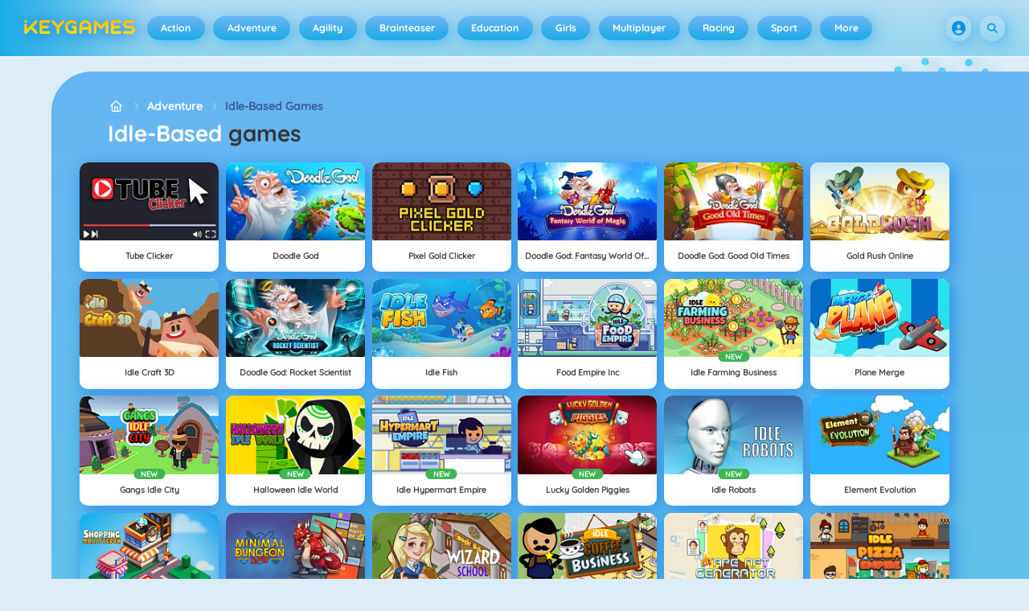

--- FILE ---
content_type: text/html
request_url: https://keygames.com/idle-games/
body_size: 133421
content:
<!DOCTYPE HTML>
<html lang="en-US"><head><meta http-equiv="Content-Type" content="text/html; charset=UTF-8"><title>Idle-Based Games - Play Online | Keygames</title><meta name="robots" content="index, follow"><meta name="description" content="Play free idle-based games online at Keygames! Collect ever more upgrades and watch your credits soar in these entertaining incremental clicker games."><meta name="creationdatetime" content="2025-11-27T02:54:56.31679Z"><meta name="content-language" content="en"><meta name="author" content="Azerion"><meta name="viewport" content="width=device-width, initial-scale=1"><meta property="fb:app_id" content="116183195113825"><meta property="og:locale" content="en_US"><meta property="og:type" content="website"><meta property="og:title" content="Idle-Based Games - Play Online | Keygames"><meta property="og:description" content="Play free idle-based games online at Keygames! Collect ever more upgrades and watch your credits soar in these entertaining incremental clicker games."><meta property="og:url" content="https://keygames.com/idle-games/"><meta property="og:site_name" content="Keygames.com"><meta property="og:image" content="https://static.keygames.com/0/112360/89992/1200x630/tube-clicker.webp"><meta property="og:image:width" content="1200"><meta property="og:image:height" content="630"><meta name="twitter:site" content="@spele_nl"><meta name="twitter:creator" content="@spele_nl"><meta name="twitter:title" content="Idle-Based Games - Play Online | Keygames"><meta name="twitter:description" content="Play free idle-based games online at Keygames! Collect ever more upgrades and watch your credits soar in these entertaining incremental clicker games."><meta name="twitter:card" content="summary_large_image"><meta name="twitter:image" content="https://static.keygames.com/0/112360/89992/1200x630/tube-clicker.webp"><meta name="msapplication-tap-highlight" content="no"><meta name="msapplication-TileColor" content="#67b5f4"><meta name="msapplication-TileImage" content="/favicons/mstile-144x144.png"><meta name="mobile-web-app-capable" content="yes"><meta name="application-name" content=""><meta name="theme-color" content="#67b5f4"><meta name="apple-mobile-web-app-capable" content="yes"><meta name="apple-mobile-web-app-status-bar-style" content="#67b5f4"><meta name="apple-mobile-web-app-title" content=""><link rel="preload" href="/fonts/quicksand-v21-latin-500.woff2" crossorigin="anonymous" as="font" type="font/woff2"><link rel="preload" href="/fonts/quicksand-v21-latin-700.woff2" crossorigin="anonymous" as="font" type="font/woff2"><style type="text/css">.button,.input,.pagination-ellipsis,.pagination-link,.pagination-next,.pagination-previous,.textarea{align-items:center;-moz-appearance:none;-webkit-appearance:none;border:2px solid #0000;border-radius:4px;box-shadow:none;display:inline-flex;font-size:.875rem;height:2.5em;justify-content:flex-start;line-height:1.5;padding:calc(.5em - 2px) calc(.75em - 2px);position:relative;vertical-align:top}.button:active,.input:active,.is-active.button,.is-active.input,.is-active.pagination-ellipsis,.is-active.pagination-link,.is-active.pagination-next,.is-active.pagination-previous,.is-active.textarea,.pagination-ellipsis:active,.pagination-link:active,.pagination-next:active,.pagination-previous:active,.textarea:active{outline:none}[disabled].button,[disabled].input,[disabled].pagination-ellipsis,[disabled].pagination-link,[disabled].pagination-next,[disabled].pagination-previous,[disabled].textarea,fieldset[disabled] .button,fieldset[disabled] .input,fieldset[disabled] .pagination-ellipsis,fieldset[disabled] .pagination-link,fieldset[disabled] .pagination-next,fieldset[disabled] .pagination-previous,fieldset[disabled] .textarea{cursor:not-allowed}.button,.is-unselectable,.pagination-ellipsis,.pagination-link,.pagination-next,.pagination-previous{-webkit-touch-callout:none;-webkit-user-select:none;user-select:none}.navbar-link:not(.is-arrowless):after{border:3px solid #0000;border-radius:2px;border-right:0;border-top:0;content:" ";display:block;height:.625em;margin-top:-.4375em;pointer-events:none;position:absolute;top:50%;transform:rotate(-45deg);transform-origin:center;width:.625em}.block:not(:last-child),.content:not(:last-child),.pagination:not(:last-child),.subtitle:not(:last-child),.title:not(:last-child){margin-bottom:1.5rem}.delete{-webkit-touch-callout:none;-moz-appearance:none;-webkit-appearance:none;background-color:#0a0a0a33;border:none;border-radius:9999px;cursor:pointer;display:inline-block;flex-grow:0;flex-shrink:0;font-size:0;height:20px;max-height:20px;max-width:20px;min-height:20px;min-width:20px;outline:none;pointer-events:auto;position:relative;-webkit-user-select:none;user-select:none;vertical-align:top;width:20px}.delete:after,.delete:before{background-color:#fff;content:"";display:block;left:50%;position:absolute;top:50%;transform:translateX(-50%) translateY(-50%) rotate(45deg);transform-origin:center center}.delete:before{height:2px;width:50%}.delete:after{height:50%;width:2px}.delete:focus,.delete:hover{background-color:#0a0a0a4d}.delete:active{background-color:#0a0a0a66}.is-small.delete{height:16px;max-height:16px;max-width:16px;min-height:16px;min-width:16px;width:16px}.is-medium.delete{height:24px;max-height:24px;max-width:24px;min-height:24px;min-width:24px;width:24px}.is-large.delete{height:32px;max-height:32px;max-width:32px;min-height:32px;min-width:32px;width:32px}.button.is-loading:after,.control.is-loading:after,.loader{animation:spinAround .5s linear infinite;border-color:#0000 #0000 #dbdbdb #dbdbdb;border-radius:9999px;border-style:solid;border-width:2px;content:"";display:block;height:1em;position:relative;width:1em}.image.is-16by9 .has-ratio,.image.is-16by9 img,.image.is-1by1 .has-ratio,.image.is-1by1 img,.image.is-1by2 .has-ratio,.image.is-1by2 img,.image.is-1by3 .has-ratio,.image.is-1by3 img,.image.is-2by1 .has-ratio,.image.is-2by1 img,.image.is-2by3 .has-ratio,.image.is-2by3 img,.image.is-3by1 .has-ratio,.image.is-3by1 img,.image.is-3by2 .has-ratio,.image.is-3by2 img,.image.is-3by4 .has-ratio,.image.is-3by4 img,.image.is-3by5 .has-ratio,.image.is-3by5 img,.image.is-4by3 .has-ratio,.image.is-4by3 img,.image.is-4by5 .has-ratio,.image.is-4by5 img,.image.is-5by3 .has-ratio,.image.is-5by3 img,.image.is-5by4 .has-ratio,.image.is-5by4 img,.image.is-9by16 .has-ratio,.image.is-9by16 img,.image.is-square .has-ratio,.image.is-square img,.is-overlay{bottom:0;left:0;position:absolute;right:0;top:0}.navbar-burger{color:currentColor;font-family:inherit;font-size:1em;margin:0;padding:0}@keyframes spinAround{0%{transform:rotate(0deg)}to{transform:rotate(359deg)}}@keyframes opacityCycleV1{0%{opacity:0}20%{opacity:1}40%{opacity:0}60%{opacity:0}80%{opacity:0}to{opacity:0}}@keyframes opacityCycleV2{0%{opacity:0}25%{opacity:0}50%{opacity:1}75%{opacity:0}to{opacity:0}}@keyframes ping{0%{opacity:1;transform:scale(1)}to{opacity:0;transform:scale(1.5)}}@keyframes pulse{0%{transform:scale(1)}50%{transform:scale(1.2)}to{transform:scale(1)}}/*! minireset.css v0.0.6 | MIT License | github.com/jgthms/minireset.css */blockquote,body,dd,dl,dt,fieldset,figure,h1,h2,h3,h4,h5,h6,hr,html,iframe,legend,li,ol,p,pre,textarea,ul{margin:0;padding:0}h1,h2,h3,h4,h5,h6{font-size:100%;font-weight:400}ul{list-style:none}button,input,select,textarea{margin:0}html{box-sizing:border-box}*,:after,:before{box-sizing:inherit}img,video{height:auto;max-width:100%}iframe{border:0}table{border-collapse:collapse;border-spacing:0}td,th{padding:0}td:not([align]),th:not([align]){text-align:inherit}html{-moz-osx-font-smoothing:grayscale;-webkit-font-smoothing:antialiased;-webkit-text-size-adjust:100%;text-size-adjust:100%;background-color:#dcedf7;font-size:14px;min-width:300px;overflow-x:hidden;overflow-y:scroll;text-rendering:optimizeLegibility}article,aside,figure,footer,header,hgroup,section{display:block}body,button,input,optgroup,select,textarea{font-family:Quicksand500,BlinkMacSystemFont,-apple-system,Segoe UI,Roboto,Oxygen,Ubuntu,Cantarell,Fira Sans,Droid Sans,Helvetica Neue,Helvetica,Arial,ui-sans-serif,sans-serif}code,pre{-moz-osx-font-smoothing:auto;-webkit-font-smoothing:auto;font-family:ui-monospace,monospace}body{color:#3a5a95;font-size:1em;font-weight:400;line-height:1.5}a{color:#5392e5;cursor:pointer;text-decoration:none}a strong{color:currentColor}a:hover{color:#3a5a95}code{color:#af0e14;font-size:.875em;font-weight:400;padding:.25em .5em}code,hr{background-color:#f5f5f5}hr{border:none;display:block;height:2px;margin:1.5rem 0}img{height:auto;max-width:100%}input[type=checkbox],input[type=radio]{vertical-align:initial}small{font-size:.875em}span{font-style:inherit;font-weight:inherit}strong{color:#363636;font-weight:700}fieldset{border:none}pre{-webkit-overflow-scrolling:touch;word-wrap:normal;background-color:#f5f5f5;color:#4a4a4a;font-size:.875em;overflow-x:auto;padding:1.25rem 1.5rem;white-space:pre}pre code{background-color:#0000;color:currentColor;font-size:1em;padding:0}table td,table th{vertical-align:top}table td:not([align]),table th:not([align]){text-align:inherit}table th{color:#363636}@font-face{font-display:swap;font-family:Quicksand500;font-style:normal;font-weight:500;src:local(""),url(/fonts/quicksand-v21-latin-500.woff2) format("woff2"),url(/fonts/quicksand-v21-latin-500.woff) format("woff")}@font-face{font-display:swap;font-family:Quicksand700;font-style:normal;font-weight:700;src:local(""),url(/fonts/quicksand-v21-latin-700.woff2) format("woff2"),url(/fonts/quicksand-v21-latin-700.woff) format("woff")}html{height:100%}@media screen and (min-width:1744px){html{font-size:16px}}body{display:flex;flex-direction:column;min-height:100%}@media screen and (min-width:1536px){body{background-attachment:fixed;background-color:#dcedf7;background-image:linear-gradient(#dcedf7 10%,#0000 30%),url(/4f7a6c58e679de48ebee.webp),url(/344fc29cf16a458fb823.webp);background-position:top,0 0,100% 0;background-repeat:repeat-y}}@media screen and (min-width:2048px){body{background-image:linear-gradient(#dcedf7 10%,#0000 30%),url(/22b4bcb0f4a0908edafc.webp),url(/31b79633b8ec8ccd90be.webp)}}@media screen and (min-width:2160px){body{background-image:linear-gradient(#dcedf7 10%,#0000 30%),url(/8ebdd9ac498d709d0792.webp),url(/e267797468a46883e762.webp)}}@media screen and (min-width:2880px){body{background-image:linear-gradient(#dcedf7 10%,#0000 30%),url(/4ffc674b56ac9caa0c4e.webp),url(/31d6cfe0d16ae931b73c.webp)}}a,button,input,select,textarea{-webkit-tap-highlight-color:rgba(0,0,0,0);outline:none}a:active,a:focus,a:focus-within{color:#fd0}@media screen and (min-width:1024px){a.has-hover{position:relative}a.has-hover:before{background-color:#3a5a95;bottom:-2px;content:"";height:2px;left:0;position:absolute;width:0;will-change:width}a.has-hover:hover:before{transition:width 86ms cubic-bezier(.55,.085,.68,.53);width:100%}}.button{background-color:#67b5f40d;border-color:#67b5f44d;border-width:2px;color:#5392e5;cursor:pointer;font-family:Quicksand700,BlinkMacSystemFont,-apple-system,Segoe UI,Roboto,Oxygen,Ubuntu,Cantarell,Fira Sans,Droid Sans,Helvetica Neue,Helvetica,Arial,ui-sans-serif,sans-serif;justify-content:center;padding:calc(1.75em - 2px) 1.75em;text-align:center;white-space:nowrap}.button strong{color:inherit}.button .icon,.button .icon.is-large,.button .icon.is-medium,.button .icon.is-small{height:1.5em;width:1.5em}.button .icon:first-child:not(:last-child){margin-left:calc(-.875em - 2px);margin-right:.4375em}.button .icon:last-child:not(:first-child){margin-left:.4375em;margin-right:calc(-.875em - 2px)}.button .icon:first-child:last-child{margin-left:calc(-.875em - 2px);margin-right:calc(-.875em - 2px)}.button.is-hovered,.button:hover{border-color:#fff;color:#4a4a4a}.button.is-focused,.button:focus{border-color:#fd0;color:#fd0}.button.is-focused:not(:active),.button:focus:not(:active){box-shadow:0 0 0 .125em #5392e540}.button.is-active,.button:active{border-color:#fff;color:#4a4a4a}.button.is-text{background-color:#0000;border-color:#0000;color:#4a4a4a;text-decoration:underline}.button.is-text.is-focused,.button.is-text.is-hovered,.button.is-text:focus,.button.is-text:hover{background-color:#f5f5f5;color:#363636}.button.is-text.is-active,.button.is-text:active{background-color:#e8e8e8;color:#363636}.button.is-text[disabled],fieldset[disabled] .button.is-text{background-color:#0000;border-color:#0000;box-shadow:none}.button.is-ghost{background:none;border-color:#0000;color:#5392e5;text-decoration:none}.button.is-ghost.is-hovered,.button.is-ghost:hover{color:#5392e5;text-decoration:underline}.button.is-white{background-color:#fff;border-color:#0000;color:#0a0a0a}.button.is-white.is-hovered,.button.is-white:hover{background-color:#f9f9f9;border-color:#0000;color:#0a0a0a}.button.is-white.is-focused,.button.is-white:focus{border-color:#0000;color:#0a0a0a}.button.is-white.is-focused:not(:active),.button.is-white:focus:not(:active){box-shadow:0 0 0 .125em #ffffff40}.button.is-white.is-active,.button.is-white:active{background-color:#f2f2f2;border-color:#0000;color:#0a0a0a}.button.is-white[disabled],fieldset[disabled] .button.is-white{background-color:#fff;border-color:#fff;box-shadow:none}.button.is-white.is-inverted{background-color:#0a0a0a;color:#fff}.button.is-white.is-inverted.is-hovered,.button.is-white.is-inverted:hover{background-color:#000}.button.is-white.is-inverted[disabled],fieldset[disabled] .button.is-white.is-inverted{background-color:#0a0a0a;border-color:#0000;box-shadow:none;color:#fff}.button.is-white.is-loading:after{border-color:#0000 #0000 #0a0a0a #0a0a0a!important}.button.is-white.is-outlined{background-color:#0000;border-color:#fff;color:#fff}.button.is-white.is-outlined.is-focused,.button.is-white.is-outlined.is-hovered,.button.is-white.is-outlined:focus,.button.is-white.is-outlined:hover{background-color:#fff;border-color:#fff;color:#0a0a0a}.button.is-white.is-outlined.is-loading:after{border-color:#0000 #0000 #fff #fff!important}.button.is-white.is-outlined.is-loading.is-focused:after,.button.is-white.is-outlined.is-loading.is-hovered:after,.button.is-white.is-outlined.is-loading:focus:after,.button.is-white.is-outlined.is-loading:hover:after{border-color:#0000 #0000 #0a0a0a #0a0a0a!important}.button.is-white.is-outlined[disabled],fieldset[disabled] .button.is-white.is-outlined{background-color:#0000;border-color:#fff;box-shadow:none;color:#fff}.button.is-white.is-inverted.is-outlined{background-color:#0000;border-color:#0a0a0a;color:#0a0a0a}.button.is-white.is-inverted.is-outlined.is-focused,.button.is-white.is-inverted.is-outlined.is-hovered,.button.is-white.is-inverted.is-outlined:focus,.button.is-white.is-inverted.is-outlined:hover{background-color:#0a0a0a;color:#fff}.button.is-white.is-inverted.is-outlined.is-loading.is-focused:after,.button.is-white.is-inverted.is-outlined.is-loading.is-hovered:after,.button.is-white.is-inverted.is-outlined.is-loading:focus:after,.button.is-white.is-inverted.is-outlined.is-loading:hover:after{border-color:#0000 #0000 #fff #fff!important}.button.is-white.is-inverted.is-outlined[disabled],fieldset[disabled] .button.is-white.is-inverted.is-outlined{background-color:#0000;border-color:#0a0a0a;box-shadow:none;color:#0a0a0a}.button.is-black{background-color:#0a0a0a;border-color:#0000;color:#fff}.button.is-black.is-hovered,.button.is-black:hover{background-color:#040404;border-color:#0000;color:#fff}.button.is-black.is-focused,.button.is-black:focus{border-color:#0000;color:#fff}.button.is-black.is-focused:not(:active),.button.is-black:focus:not(:active){box-shadow:0 0 0 .125em #0a0a0a40}.button.is-black.is-active,.button.is-black:active{background-color:#000;border-color:#0000;color:#fff}.button.is-black[disabled],fieldset[disabled] .button.is-black{background-color:#0a0a0a;border-color:#0a0a0a;box-shadow:none}.button.is-black.is-inverted{background-color:#fff;color:#0a0a0a}.button.is-black.is-inverted.is-hovered,.button.is-black.is-inverted:hover{background-color:#f2f2f2}.button.is-black.is-inverted[disabled],fieldset[disabled] .button.is-black.is-inverted{background-color:#fff;border-color:#0000;box-shadow:none;color:#0a0a0a}.button.is-black.is-loading:after{border-color:#0000 #0000 #fff #fff!important}.button.is-black.is-outlined{background-color:#0000;border-color:#0a0a0a;color:#0a0a0a}.button.is-black.is-outlined.is-focused,.button.is-black.is-outlined.is-hovered,.button.is-black.is-outlined:focus,.button.is-black.is-outlined:hover{background-color:#0a0a0a;border-color:#0a0a0a;color:#fff}.button.is-black.is-outlined.is-loading:after{border-color:#0000 #0000 #0a0a0a #0a0a0a!important}.button.is-black.is-outlined.is-loading.is-focused:after,.button.is-black.is-outlined.is-loading.is-hovered:after,.button.is-black.is-outlined.is-loading:focus:after,.button.is-black.is-outlined.is-loading:hover:after{border-color:#0000 #0000 #fff #fff!important}.button.is-black.is-outlined[disabled],fieldset[disabled] .button.is-black.is-outlined{background-color:#0000;border-color:#0a0a0a;box-shadow:none;color:#0a0a0a}.button.is-black.is-inverted.is-outlined{background-color:#0000;border-color:#fff;color:#fff}.button.is-black.is-inverted.is-outlined.is-focused,.button.is-black.is-inverted.is-outlined.is-hovered,.button.is-black.is-inverted.is-outlined:focus,.button.is-black.is-inverted.is-outlined:hover{background-color:#fff;color:#0a0a0a}.button.is-black.is-inverted.is-outlined.is-loading.is-focused:after,.button.is-black.is-inverted.is-outlined.is-loading.is-hovered:after,.button.is-black.is-inverted.is-outlined.is-loading:focus:after,.button.is-black.is-inverted.is-outlined.is-loading:hover:after{border-color:#0000 #0000 #0a0a0a #0a0a0a!important}.button.is-black.is-inverted.is-outlined[disabled],fieldset[disabled] .button.is-black.is-inverted.is-outlined{background-color:#0000;border-color:#fff;box-shadow:none;color:#fff}.button.is-light{background-color:#f5f5f5;border-color:#0000;color:#000000b3}.button.is-light.is-hovered,.button.is-light:hover{background-color:#eee;border-color:#0000;color:#000000b3}.button.is-light.is-focused,.button.is-light:focus{border-color:#0000;color:#000000b3}.button.is-light.is-focused:not(:active),.button.is-light:focus:not(:active){box-shadow:0 0 0 .125em #f5f5f540}.button.is-light.is-active,.button.is-light:active{background-color:#e8e8e8;border-color:#0000;color:#000000b3}.button.is-light[disabled],fieldset[disabled] .button.is-light{background-color:#f5f5f5;border-color:#f5f5f5;box-shadow:none}.button.is-light.is-inverted{color:#f5f5f5}.button.is-light.is-inverted,.button.is-light.is-inverted.is-hovered,.button.is-light.is-inverted:hover{background-color:#000000b3}.button.is-light.is-inverted[disabled],fieldset[disabled] .button.is-light.is-inverted{background-color:#000000b3;border-color:#0000;box-shadow:none;color:#f5f5f5}.button.is-light.is-loading:after{border-color:#0000 #0000 #000000b3 #000000b3!important}.button.is-light.is-outlined{background-color:#0000;border-color:#f5f5f5;color:#f5f5f5}.button.is-light.is-outlined.is-focused,.button.is-light.is-outlined.is-hovered,.button.is-light.is-outlined:focus,.button.is-light.is-outlined:hover{background-color:#f5f5f5;border-color:#f5f5f5;color:#000000b3}.button.is-light.is-outlined.is-loading:after{border-color:#0000 #0000 #f5f5f5 #f5f5f5!important}.button.is-light.is-outlined.is-loading.is-focused:after,.button.is-light.is-outlined.is-loading.is-hovered:after,.button.is-light.is-outlined.is-loading:focus:after,.button.is-light.is-outlined.is-loading:hover:after{border-color:#0000 #0000 #000000b3 #000000b3!important}.button.is-light.is-outlined[disabled],fieldset[disabled] .button.is-light.is-outlined{background-color:#0000;border-color:#f5f5f5;box-shadow:none;color:#f5f5f5}.button.is-light.is-inverted.is-outlined{background-color:#0000;border-color:#000000b3;color:#000000b3}.button.is-light.is-inverted.is-outlined.is-focused,.button.is-light.is-inverted.is-outlined.is-hovered,.button.is-light.is-inverted.is-outlined:focus,.button.is-light.is-inverted.is-outlined:hover{background-color:#000000b3;color:#f5f5f5}.button.is-light.is-inverted.is-outlined.is-loading.is-focused:after,.button.is-light.is-inverted.is-outlined.is-loading.is-hovered:after,.button.is-light.is-inverted.is-outlined.is-loading:focus:after,.button.is-light.is-inverted.is-outlined.is-loading:hover:after{border-color:#0000 #0000 #f5f5f5 #f5f5f5!important}.button.is-light.is-inverted.is-outlined[disabled],fieldset[disabled] .button.is-light.is-inverted.is-outlined{background-color:#0000;border-color:#000000b3;box-shadow:none;color:#000000b3}.button.is-dark{background-color:#363636;border-color:#0000;color:#fff}.button.is-dark.is-hovered,.button.is-dark:hover{background-color:#2f2f2f;border-color:#0000;color:#fff}.button.is-dark.is-focused,.button.is-dark:focus{border-color:#0000;color:#fff}.button.is-dark.is-focused:not(:active),.button.is-dark:focus:not(:active){box-shadow:0 0 0 .125em #36363640}.button.is-dark.is-active,.button.is-dark:active{background-color:#292929;border-color:#0000;color:#fff}.button.is-dark[disabled],fieldset[disabled] .button.is-dark{background-color:#363636;border-color:#363636;box-shadow:none}.button.is-dark.is-inverted{background-color:#fff;color:#363636}.button.is-dark.is-inverted.is-hovered,.button.is-dark.is-inverted:hover{background-color:#f2f2f2}.button.is-dark.is-inverted[disabled],fieldset[disabled] .button.is-dark.is-inverted{background-color:#fff;border-color:#0000;box-shadow:none;color:#363636}.button.is-dark.is-loading:after{border-color:#0000 #0000 #fff #fff!important}.button.is-dark.is-outlined{background-color:#0000;border-color:#363636;color:#363636}.button.is-dark.is-outlined.is-focused,.button.is-dark.is-outlined.is-hovered,.button.is-dark.is-outlined:focus,.button.is-dark.is-outlined:hover{background-color:#363636;border-color:#363636;color:#fff}.button.is-dark.is-outlined.is-loading:after{border-color:#0000 #0000 #363636 #363636!important}.button.is-dark.is-outlined.is-loading.is-focused:after,.button.is-dark.is-outlined.is-loading.is-hovered:after,.button.is-dark.is-outlined.is-loading:focus:after,.button.is-dark.is-outlined.is-loading:hover:after{border-color:#0000 #0000 #fff #fff!important}.button.is-dark.is-outlined[disabled],fieldset[disabled] .button.is-dark.is-outlined{background-color:#0000;border-color:#363636;box-shadow:none;color:#363636}.button.is-dark.is-inverted.is-outlined{background-color:#0000;border-color:#fff;color:#fff}.button.is-dark.is-inverted.is-outlined.is-focused,.button.is-dark.is-inverted.is-outlined.is-hovered,.button.is-dark.is-inverted.is-outlined:focus,.button.is-dark.is-inverted.is-outlined:hover{background-color:#fff;color:#363636}.button.is-dark.is-inverted.is-outlined.is-loading.is-focused:after,.button.is-dark.is-inverted.is-outlined.is-loading.is-hovered:after,.button.is-dark.is-inverted.is-outlined.is-loading:focus:after,.button.is-dark.is-inverted.is-outlined.is-loading:hover:after{border-color:#0000 #0000 #363636 #363636!important}.button.is-dark.is-inverted.is-outlined[disabled],fieldset[disabled] .button.is-dark.is-inverted.is-outlined{background-color:#0000;border-color:#fff;box-shadow:none;color:#fff}.button.is-primary{background-color:#19abe6;border-color:#0000;color:#fff}.button.is-primary.is-hovered,.button.is-primary:hover{background-color:#18a2db;border-color:#0000;color:#fff}.button.is-primary.is-focused,.button.is-primary:focus{border-color:#0000;color:#fff}.button.is-primary.is-focused:not(:active),.button.is-primary:focus:not(:active){box-shadow:0 0 0 .125em #19abe640}.button.is-primary.is-active,.button.is-primary:active{background-color:#179acf;border-color:#0000;color:#fff}.button.is-primary[disabled],fieldset[disabled] .button.is-primary{background-color:#19abe6;border-color:#19abe6;box-shadow:none}.button.is-primary.is-inverted{background-color:#fff;color:#19abe6}.button.is-primary.is-inverted.is-hovered,.button.is-primary.is-inverted:hover{background-color:#f2f2f2}.button.is-primary.is-inverted[disabled],fieldset[disabled] .button.is-primary.is-inverted{background-color:#fff;border-color:#0000;box-shadow:none;color:#19abe6}.button.is-primary.is-loading:after{border-color:#0000 #0000 #fff #fff!important}.button.is-primary.is-outlined{background-color:#0000;border-color:#19abe6;color:#19abe6}.button.is-primary.is-outlined.is-focused,.button.is-primary.is-outlined.is-hovered,.button.is-primary.is-outlined:focus,.button.is-primary.is-outlined:hover{background-color:#19abe6;border-color:#19abe6;color:#fff}.button.is-primary.is-outlined.is-loading:after{border-color:#0000 #0000 #19abe6 #19abe6!important}.button.is-primary.is-outlined.is-loading.is-focused:after,.button.is-primary.is-outlined.is-loading.is-hovered:after,.button.is-primary.is-outlined.is-loading:focus:after,.button.is-primary.is-outlined.is-loading:hover:after{border-color:#0000 #0000 #fff #fff!important}.button.is-primary.is-outlined[disabled],fieldset[disabled] .button.is-primary.is-outlined{background-color:#0000;border-color:#19abe6;box-shadow:none;color:#19abe6}.button.is-primary.is-inverted.is-outlined{background-color:#0000;border-color:#fff;color:#fff}.button.is-primary.is-inverted.is-outlined.is-focused,.button.is-primary.is-inverted.is-outlined.is-hovered,.button.is-primary.is-inverted.is-outlined:focus,.button.is-primary.is-inverted.is-outlined:hover{background-color:#fff;color:#19abe6}.button.is-primary.is-inverted.is-outlined.is-loading.is-focused:after,.button.is-primary.is-inverted.is-outlined.is-loading.is-hovered:after,.button.is-primary.is-inverted.is-outlined.is-loading:focus:after,.button.is-primary.is-inverted.is-outlined.is-loading:hover:after{border-color:#0000 #0000 #19abe6 #19abe6!important}.button.is-primary.is-inverted.is-outlined[disabled],fieldset[disabled] .button.is-primary.is-inverted.is-outlined{background-color:#0000;border-color:#fff;box-shadow:none;color:#fff}.button.is-primary.is-light{background-color:#67b5f4;color:#005fdd}.button.is-primary.is-light.is-hovered,.button.is-primary.is-light:hover{background-color:#5baff3;border-color:#0000;color:#005fdd}.button.is-primary.is-light.is-active,.button.is-primary.is-light:active{background-color:#4fa9f2;border-color:#0000;color:#005fdd}.button.is-link{background-color:#5392e5;border-color:#0000;color:#fff}.button.is-link.is-hovered,.button.is-link:hover{background-color:#488be3;border-color:#0000;color:#fff}.button.is-link.is-focused,.button.is-link:focus{border-color:#0000;color:#fff}.button.is-link.is-focused:not(:active),.button.is-link:focus:not(:active){box-shadow:0 0 0 .125em #5392e540}.button.is-link.is-active,.button.is-link:active{background-color:#3d84e2;border-color:#0000;color:#fff}.button.is-link[disabled],fieldset[disabled] .button.is-link{background-color:#5392e5;border-color:#5392e5;box-shadow:none}.button.is-link.is-inverted{background-color:#fff;color:#5392e5}.button.is-link.is-inverted.is-hovered,.button.is-link.is-inverted:hover{background-color:#f2f2f2}.button.is-link.is-inverted[disabled],fieldset[disabled] .button.is-link.is-inverted{background-color:#fff;border-color:#0000;box-shadow:none;color:#5392e5}.button.is-link.is-loading:after{border-color:#0000 #0000 #fff #fff!important}.button.is-link.is-outlined{background-color:#0000;border-color:#5392e5;color:#5392e5}.button.is-link.is-outlined.is-focused,.button.is-link.is-outlined.is-hovered,.button.is-link.is-outlined:focus,.button.is-link.is-outlined:hover{background-color:#5392e5;border-color:#5392e5;color:#fff}.button.is-link.is-outlined.is-loading:after{border-color:#0000 #0000 #5392e5 #5392e5!important}.button.is-link.is-outlined.is-loading.is-focused:after,.button.is-link.is-outlined.is-loading.is-hovered:after,.button.is-link.is-outlined.is-loading:focus:after,.button.is-link.is-outlined.is-loading:hover:after{border-color:#0000 #0000 #fff #fff!important}.button.is-link.is-outlined[disabled],fieldset[disabled] .button.is-link.is-outlined{background-color:#0000;border-color:#5392e5;box-shadow:none;color:#5392e5}.button.is-link.is-inverted.is-outlined{background-color:#0000;border-color:#fff;color:#fff}.button.is-link.is-inverted.is-outlined.is-focused,.button.is-link.is-inverted.is-outlined.is-hovered,.button.is-link.is-inverted.is-outlined:focus,.button.is-link.is-inverted.is-outlined:hover{background-color:#fff;color:#5392e5}.button.is-link.is-inverted.is-outlined.is-loading.is-focused:after,.button.is-link.is-inverted.is-outlined.is-loading.is-hovered:after,.button.is-link.is-inverted.is-outlined.is-loading:focus:after,.button.is-link.is-inverted.is-outlined.is-loading:hover:after{border-color:#0000 #0000 #5392e5 #5392e5!important}.button.is-link.is-inverted.is-outlined[disabled],fieldset[disabled] .button.is-link.is-inverted.is-outlined{background-color:#0000;border-color:#fff;box-shadow:none;color:#fff}.button.is-link.is-light{background-color:#edf4fc;color:#1a59ad}.button.is-link.is-light.is-hovered,.button.is-link.is-light:hover{background-color:#e2edfb;border-color:#0000;color:#1a59ad}.button.is-link.is-light.is-active,.button.is-link.is-light:active{background-color:#d7e6f9;border-color:#0000;color:#1a59ad}.button.is-info{background-color:#3e8ed0;border-color:#0000;color:#fff}.button.is-info.is-hovered,.button.is-info:hover{background-color:#3488ce;border-color:#0000;color:#fff}.button.is-info.is-focused,.button.is-info:focus{border-color:#0000;color:#fff}.button.is-info.is-focused:not(:active),.button.is-info:focus:not(:active){box-shadow:0 0 0 .125em #3e8ed040}.button.is-info.is-active,.button.is-info:active{background-color:#3082c5;border-color:#0000;color:#fff}.button.is-info[disabled],fieldset[disabled] .button.is-info{background-color:#3e8ed0;border-color:#3e8ed0;box-shadow:none}.button.is-info.is-inverted{background-color:#fff;color:#3e8ed0}.button.is-info.is-inverted.is-hovered,.button.is-info.is-inverted:hover{background-color:#f2f2f2}.button.is-info.is-inverted[disabled],fieldset[disabled] .button.is-info.is-inverted{background-color:#fff;border-color:#0000;box-shadow:none;color:#3e8ed0}.button.is-info.is-loading:after{border-color:#0000 #0000 #fff #fff!important}.button.is-info.is-outlined{background-color:#0000;border-color:#3e8ed0;color:#3e8ed0}.button.is-info.is-outlined.is-focused,.button.is-info.is-outlined.is-hovered,.button.is-info.is-outlined:focus,.button.is-info.is-outlined:hover{background-color:#3e8ed0;border-color:#3e8ed0;color:#fff}.button.is-info.is-outlined.is-loading:after{border-color:#0000 #0000 #3e8ed0 #3e8ed0!important}.button.is-info.is-outlined.is-loading.is-focused:after,.button.is-info.is-outlined.is-loading.is-hovered:after,.button.is-info.is-outlined.is-loading:focus:after,.button.is-info.is-outlined.is-loading:hover:after{border-color:#0000 #0000 #fff #fff!important}.button.is-info.is-outlined[disabled],fieldset[disabled] .button.is-info.is-outlined{background-color:#0000;border-color:#3e8ed0;box-shadow:none;color:#3e8ed0}.button.is-info.is-inverted.is-outlined{background-color:#0000;border-color:#fff;color:#fff}.button.is-info.is-inverted.is-outlined.is-focused,.button.is-info.is-inverted.is-outlined.is-hovered,.button.is-info.is-inverted.is-outlined:focus,.button.is-info.is-inverted.is-outlined:hover{background-color:#fff;color:#3e8ed0}.button.is-info.is-inverted.is-outlined.is-loading.is-focused:after,.button.is-info.is-inverted.is-outlined.is-loading.is-hovered:after,.button.is-info.is-inverted.is-outlined.is-loading:focus:after,.button.is-info.is-inverted.is-outlined.is-loading:hover:after{border-color:#0000 #0000 #3e8ed0 #3e8ed0!important}.button.is-info.is-inverted.is-outlined[disabled],fieldset[disabled] .button.is-info.is-inverted.is-outlined{background-color:#0000;border-color:#fff;box-shadow:none;color:#fff}.button.is-info.is-light{background-color:#eff5fb;color:#296fa8}.button.is-info.is-light.is-hovered,.button.is-info.is-light:hover{background-color:#e4eff9;border-color:#0000;color:#296fa8}.button.is-info.is-light.is-active,.button.is-info.is-light:active{background-color:#dae9f6;border-color:#0000;color:#296fa8}.button.is-success{background-color:#3eb752;border-color:#0000;color:#fff}.button.is-success.is-hovered,.button.is-success:hover{background-color:#3bad4e;border-color:#0000;color:#fff}.button.is-success.is-focused,.button.is-success:focus{border-color:#0000;color:#fff}.button.is-success.is-focused:not(:active),.button.is-success:focus:not(:active){box-shadow:0 0 0 .125em #3eb75240}.button.is-success.is-active,.button.is-success:active{background-color:#38a449;border-color:#0000;color:#fff}.button.is-success[disabled],fieldset[disabled] .button.is-success{background-color:#3eb752;border-color:#3eb752;box-shadow:none}.button.is-success.is-inverted{background-color:#fff;color:#3eb752}.button.is-success.is-inverted.is-hovered,.button.is-success.is-inverted:hover{background-color:#f2f2f2}.button.is-success.is-inverted[disabled],fieldset[disabled] .button.is-success.is-inverted{background-color:#fff;border-color:#0000;box-shadow:none;color:#3eb752}.button.is-success.is-loading:after{border-color:#0000 #0000 #fff #fff!important}.button.is-success.is-outlined{background-color:#0000;border-color:#3eb752;color:#3eb752}.button.is-success.is-outlined.is-focused,.button.is-success.is-outlined.is-hovered,.button.is-success.is-outlined:focus,.button.is-success.is-outlined:hover{background-color:#3eb752;border-color:#3eb752;color:#fff}.button.is-success.is-outlined.is-loading:after{border-color:#0000 #0000 #3eb752 #3eb752!important}.button.is-success.is-outlined.is-loading.is-focused:after,.button.is-success.is-outlined.is-loading.is-hovered:after,.button.is-success.is-outlined.is-loading:focus:after,.button.is-success.is-outlined.is-loading:hover:after{border-color:#0000 #0000 #fff #fff!important}.button.is-success.is-outlined[disabled],fieldset[disabled] .button.is-success.is-outlined{background-color:#0000;border-color:#3eb752;box-shadow:none;color:#3eb752}.button.is-success.is-inverted.is-outlined{background-color:#0000;border-color:#fff;color:#fff}.button.is-success.is-inverted.is-outlined.is-focused,.button.is-success.is-inverted.is-outlined.is-hovered,.button.is-success.is-inverted.is-outlined:focus,.button.is-success.is-inverted.is-outlined:hover{background-color:#fff;color:#3eb752}.button.is-success.is-inverted.is-outlined.is-loading.is-focused:after,.button.is-success.is-inverted.is-outlined.is-loading.is-hovered:after,.button.is-success.is-inverted.is-outlined.is-loading:focus:after,.button.is-success.is-inverted.is-outlined.is-loading:hover:after{border-color:#0000 #0000 #3eb752 #3eb752!important}.button.is-success.is-inverted.is-outlined[disabled],fieldset[disabled] .button.is-success.is-inverted.is-outlined{background-color:#0000;border-color:#fff;box-shadow:none;color:#fff}.button.is-success.is-light{background-color:#f0faf1;color:#2d853c}.button.is-success.is-light.is-hovered,.button.is-success.is-light:hover{background-color:#e6f7e9;border-color:#0000;color:#2d853c}.button.is-success.is-light.is-active,.button.is-success.is-light:active{background-color:#ddf3e0;border-color:#0000;color:#2d853c}.button.is-warning{background-color:#fd0;border-color:#0000;color:#000000b3}.button.is-warning.is-hovered,.button.is-warning:hover{background-color:#f2d200;border-color:#0000;color:#000000b3}.button.is-warning.is-focused,.button.is-warning:focus{border-color:#0000;color:#000000b3}.button.is-warning.is-focused:not(:active),.button.is-warning:focus:not(:active){box-shadow:0 0 0 .125em #ffdd0040}.button.is-warning.is-active,.button.is-warning:active{background-color:#e6c700;border-color:#0000;color:#000000b3}.button.is-warning[disabled],fieldset[disabled] .button.is-warning{background-color:#fd0;border-color:#fd0;box-shadow:none}.button.is-warning.is-inverted{color:#fd0}.button.is-warning.is-inverted,.button.is-warning.is-inverted.is-hovered,.button.is-warning.is-inverted:hover{background-color:#000000b3}.button.is-warning.is-inverted[disabled],fieldset[disabled] .button.is-warning.is-inverted{background-color:#000000b3;border-color:#0000;box-shadow:none;color:#fd0}.button.is-warning.is-loading:after{border-color:#0000 #0000 #000000b3 #000000b3!important}.button.is-warning.is-outlined{background-color:#0000;border-color:#fd0;color:#fd0}.button.is-warning.is-outlined.is-focused,.button.is-warning.is-outlined.is-hovered,.button.is-warning.is-outlined:focus,.button.is-warning.is-outlined:hover{background-color:#fd0;border-color:#fd0;color:#000000b3}.button.is-warning.is-outlined.is-loading:after{border-color:#0000 #0000 #fd0 #fd0!important}.button.is-warning.is-outlined.is-loading.is-focused:after,.button.is-warning.is-outlined.is-loading.is-hovered:after,.button.is-warning.is-outlined.is-loading:focus:after,.button.is-warning.is-outlined.is-loading:hover:after{border-color:#0000 #0000 #000000b3 #000000b3!important}.button.is-warning.is-outlined[disabled],fieldset[disabled] .button.is-warning.is-outlined{background-color:#0000;border-color:#fd0;box-shadow:none;color:#fd0}.button.is-warning.is-inverted.is-outlined{background-color:#0000;border-color:#000000b3;color:#000000b3}.button.is-warning.is-inverted.is-outlined.is-focused,.button.is-warning.is-inverted.is-outlined.is-hovered,.button.is-warning.is-inverted.is-outlined:focus,.button.is-warning.is-inverted.is-outlined:hover{background-color:#000000b3;color:#fd0}.button.is-warning.is-inverted.is-outlined.is-loading.is-focused:after,.button.is-warning.is-inverted.is-outlined.is-loading.is-hovered:after,.button.is-warning.is-inverted.is-outlined.is-loading:focus:after,.button.is-warning.is-inverted.is-outlined.is-loading:hover:after{border-color:#0000 #0000 #fd0 #fd0!important}.button.is-warning.is-inverted.is-outlined[disabled],fieldset[disabled] .button.is-warning.is-inverted.is-outlined{background-color:#0000;border-color:#000000b3;box-shadow:none;color:#000000b3}.button.is-warning.is-light{background-color:#fffceb;color:#948000}.button.is-warning.is-light.is-hovered,.button.is-warning.is-light:hover{background-color:#fffbde;border-color:#0000;color:#948000}.button.is-warning.is-light.is-active,.button.is-warning.is-light:active{background-color:#fff9d1;border-color:#0000;color:#948000}.button.is-danger{background-color:#ed1c24;border-color:#0000;color:#fff}.button.is-danger.is-hovered,.button.is-danger:hover{background-color:#ea131b;border-color:#0000;color:#fff}.button.is-danger.is-focused,.button.is-danger:focus{border-color:#0000;color:#fff}.button.is-danger.is-focused:not(:active),.button.is-danger:focus:not(:active){box-shadow:0 0 0 .125em #ed1c2440}.button.is-danger.is-active,.button.is-danger:active{background-color:#de1219;border-color:#0000;color:#fff}.button.is-danger[disabled],fieldset[disabled] .button.is-danger{background-color:#ed1c24;border-color:#ed1c24;box-shadow:none}.button.is-danger.is-inverted{background-color:#fff;color:#ed1c24}.button.is-danger.is-inverted.is-hovered,.button.is-danger.is-inverted:hover{background-color:#f2f2f2}.button.is-danger.is-inverted[disabled],fieldset[disabled] .button.is-danger.is-inverted{background-color:#fff;border-color:#0000;box-shadow:none;color:#ed1c24}.button.is-danger.is-loading:after{border-color:#0000 #0000 #fff #fff!important}.button.is-danger.is-outlined{background-color:#0000;border-color:#ed1c24;color:#ed1c24}.button.is-danger.is-outlined.is-focused,.button.is-danger.is-outlined.is-hovered,.button.is-danger.is-outlined:focus,.button.is-danger.is-outlined:hover{background-color:#ed1c24;border-color:#ed1c24;color:#fff}.button.is-danger.is-outlined.is-loading:after{border-color:#0000 #0000 #ed1c24 #ed1c24!important}.button.is-danger.is-outlined.is-loading.is-focused:after,.button.is-danger.is-outlined.is-loading.is-hovered:after,.button.is-danger.is-outlined.is-loading:focus:after,.button.is-danger.is-outlined.is-loading:hover:after{border-color:#0000 #0000 #fff #fff!important}.button.is-danger.is-outlined[disabled],fieldset[disabled] .button.is-danger.is-outlined{background-color:#0000;border-color:#ed1c24;box-shadow:none;color:#ed1c24}.button.is-danger.is-inverted.is-outlined{background-color:#0000;border-color:#fff;color:#fff}.button.is-danger.is-inverted.is-outlined.is-focused,.button.is-danger.is-inverted.is-outlined.is-hovered,.button.is-danger.is-inverted.is-outlined:focus,.button.is-danger.is-inverted.is-outlined:hover{background-color:#fff;color:#ed1c24}.button.is-danger.is-inverted.is-outlined.is-loading.is-focused:after,.button.is-danger.is-inverted.is-outlined.is-loading.is-hovered:after,.button.is-danger.is-inverted.is-outlined.is-loading:focus:after,.button.is-danger.is-inverted.is-outlined.is-loading:hover:after{border-color:#0000 #0000 #ed1c24 #ed1c24!important}.button.is-danger.is-inverted.is-outlined[disabled],fieldset[disabled] .button.is-danger.is-inverted.is-outlined{background-color:#0000;border-color:#fff;box-shadow:none;color:#fff}.button.is-danger.is-light{background-color:#feeced;color:#d91119}.button.is-danger.is-light.is-hovered,.button.is-danger.is-light:hover{background-color:#fde0e1;border-color:#0000;color:#d91119}.button.is-danger.is-light.is-active,.button.is-danger.is-light:active{background-color:#fcd4d6;border-color:#0000;color:#d91119}.button.is-small{font-size:.75rem}.button.is-small:not(.is-rounded):not(.button){border-radius:2px}.button.is-normal{font-size:.875rem}.button.is-medium{font-size:1rem}.button.is-large{font-size:1.5rem}.button[disabled],fieldset[disabled] .button{background-color:#fff;border-color:#0a94e4;box-shadow:none;opacity:.5}.button.is-fullwidth{display:flex;width:100%}.button.is-loading{color:#0000!important;pointer-events:none}.button.is-loading:after{left:calc(50% - .5em);position:absolute;position:absolute!important;top:calc(50% - .5em)}.button.is-static{background-color:#f5f5f5;border-color:#0a94e4;box-shadow:none;color:#7a7a7a;pointer-events:none}.button,.button.is-rounded{border-radius:9999px;padding-left:2em;padding-right:2em}.buttons{align-items:center;display:flex;flex-wrap:wrap;justify-content:flex-start}.buttons .button{margin-bottom:.5rem}.buttons .button:not(:last-child):not(.is-fullwidth){margin-right:.5rem}.buttons:last-child{margin-bottom:-.5rem}.buttons:not(:last-child){margin-bottom:1rem}.buttons.are-small .button:not(.is-normal):not(.is-medium):not(.is-large){font-size:.75rem}.buttons.are-small .button:not(.is-normal):not(.is-medium):not(.is-large):not(.is-rounded):not(.button){border-radius:2px}.buttons.are-medium .button:not(.is-small):not(.is-normal):not(.is-large){font-size:1rem}.buttons.are-large .button:not(.is-small):not(.is-normal):not(.is-medium){font-size:1.5rem}.buttons.has-addons .button:not(:first-child){border-bottom-left-radius:0;border-top-left-radius:0}.buttons.has-addons .button:not(:last-child){border-bottom-right-radius:0;border-top-right-radius:0;margin-right:-1px}.buttons.has-addons .button:last-child{margin-right:0}.buttons.has-addons .button.is-hovered,.buttons.has-addons .button:hover{z-index:2}.buttons.has-addons .button.is-active,.buttons.has-addons .button.is-focused,.buttons.has-addons .button.is-selected,.buttons.has-addons .button:active,.buttons.has-addons .button:focus{z-index:3}.buttons.has-addons .button.is-active:hover,.buttons.has-addons .button.is-focused:hover,.buttons.has-addons .button.is-selected:hover,.buttons.has-addons .button:active:hover,.buttons.has-addons .button:focus:hover{z-index:4}.buttons.has-addons .button.is-expanded{flex-grow:1;flex-shrink:1}.buttons.is-centered{justify-content:center}.buttons.is-centered:not(.has-addons) .button:not(.is-fullwidth){margin-left:.25rem;margin-right:.25rem}.buttons.is-right{justify-content:flex-end}.buttons.is-right:not(.has-addons) .button:not(.is-fullwidth){margin-left:.25rem;margin-right:.25rem}@media screen and (max-width:768px){.button.is-responsive.is-small{font-size:.5625rem}.button.is-responsive,.button.is-responsive.is-normal{font-size:.65625rem}.button.is-responsive.is-medium{font-size:.75rem}.button.is-responsive.is-large{font-size:.875rem}}@media screen and (min-width:769px)and (max-width:1023px){.button.is-responsive.is-small{font-size:.65625rem}.button.is-responsive,.button.is-responsive.is-normal{font-size:.75rem}.button.is-responsive.is-medium{font-size:.875rem}.button.is-responsive.is-large{font-size:1rem}}.button:not(.delete){box-shadow:4px 4px 20px 0 #0a94e480}@media screen and (min-width:1024px){.button:not(.delete):before{background:linear-gradient(180deg,#fd0,#ffbe00);border-radius:9999px;box-shadow:inset 0 0 7px 0 #dfb4aa87;content:"";height:100%;left:0;opacity:0;position:absolute;top:1px;transform:scale(0);transform-origin:50% 100%;transition:transform 258ms cubic-bezier(.25,.46,.45,.94),opacity 172ms cubic-bezier(.25,.46,.45,.94);width:100%;will-change:transform;z-index:-1}.button:not(.delete):not([disabled]):hover:before{opacity:1;top:0;transform:scale(1)}}.button:not(.delete).is-active:before,.button:not(.delete):active:before,.button:not(.delete):focus-within:before,.button:not(.delete):focus:before{box-shadow:inset 0 0 7px 0 #e0472487,inset 0 0 7px 0 #00000059}.button:not(.delete).is-primary.is-active:before{transform:translateY(0);transition:transform 86ms cubic-bezier(.55,.085,.68,.53)}.button{box-sizing:border-box;font-weight:700;line-height:1rem;overflow:hidden;position:relative;text-transform:capitalize;z-index:1}.button.is-primary{background:linear-gradient(0deg,#19abe6,#67b5f4 90%)}@media screen and (min-width:1024px){.button.is-primary .is-hovered,.button.is-primary:hover{border:2px solid #fff;color:#4a4a4a}}.button.is-primary.is-active{border:2px solid #0a94e4;color:#4a4a4a}.button.is-square{border-radius:9999px;height:2.25rem;padding:0;width:2.25rem}.button.is-square.is-small{height:1.563rem;width:1.563rem}.button.is-square.is-medium{height:3.125rem;width:3.125rem}.button.is-square.is-large{height:3.75rem;width:3.75rem}.button.is-square .icon.is-medium{font-size:1.25rem;height:2.25rem;width:2.25rem}.button.is-square .icon.is-large{font-size:1.5rem;height:3.125rem;width:3.125rem}.button.is-light{color:#0a94e4}.button[disabled]:hover{color:#5392e5}.buttons .button{margin-bottom:0}.buttons .button:not(:last-child):not(.is-fullwidth){margin-right:.625rem}.buttons:last-child,.buttons:not(:last-child){margin-bottom:0}.container{flex-grow:1;margin:0 auto;position:relative;width:auto}.container.is-fluid{max-width:none!important;padding-left:32px;padding-right:32px;width:100%}@media screen and (min-width:1024px){.container{max-width:960px}}@media screen and (max-width:1215px){.container.is-widescreen:not(.is-max-desktop){max-width:1152px}}@media screen and (max-width:1407px){.container.is-fullhd:not(.is-max-desktop):not(.is-max-widescreen){max-width:1344px}}@media screen and (min-width:1216px){.container:not(.is-max-desktop){max-width:1152px}}@media screen and (min-width:1408px){.container:not(.is-max-desktop):not(.is-max-widescreen){max-width:1344px}}@media screen and (min-width:1744px){.container:not(.is-max-desktop):not(.is-max-widescreen):not(.is-max-fullhd){max-width:1680px}}.content li+li{margin-top:.25em}.content blockquote:not(:last-child),.content dl:not(:last-child),.content ol:not(:last-child),.content p:not(:last-child),.content pre:not(:last-child),.content table:not(:last-child),.content ul:not(:last-child){margin-bottom:1em}.content h1,.content h2,.content h3,.content h4,.content h5,.content h6{color:#3a5a95;font-weight:600;line-height:1.125}.content h1{font-size:2em;margin-bottom:.5em}.content h1:not(:first-child){margin-top:1em}.content h2{font-size:1.75em;margin-bottom:.5714em}.content h2:not(:first-child){margin-top:1.1428em}.content h3{font-size:1.5em;margin-bottom:.6666em}.content h3:not(:first-child){margin-top:1.3333em}.content h4{font-size:1.25em;margin-bottom:.8em}.content h5{font-size:1.125em;margin-bottom:.8888em}.content h6{font-size:1em;margin-bottom:1em}.content blockquote{background-color:#f5f5f5;border-left:5px solid #0a94e4;padding:1.25em 1.5em}.content ol{list-style-position:outside;margin-left:2em;margin-top:1em}.content ol:not([type]){list-style-type:decimal}.content ol:not([type]).is-lower-alpha{list-style-type:lower-alpha}.content ol:not([type]).is-lower-roman{list-style-type:lower-roman}.content ol:not([type]).is-upper-alpha{list-style-type:upper-alpha}.content ol:not([type]).is-upper-roman{list-style-type:upper-roman}.content ul{list-style:disc outside;margin-left:2em;margin-top:1em}.content ul ul{list-style-type:circle;margin-top:.5em}.content ul ul ul{list-style-type:square}.content dd{margin-left:2em}.content figure{margin-left:2em;margin-right:2em;text-align:center}.content figure:not(:first-child){margin-top:2em}.content figure:not(:last-child){margin-bottom:2em}.content figure img{display:inline-block}.content figure figcaption{font-style:italic}.content pre{-webkit-overflow-scrolling:touch;word-wrap:normal;overflow-x:auto;padding:1.25em 1.5em;white-space:pre}.content sub,.content sup{font-size:75%}.content table{width:100%}.content table td,.content table th{border:solid #0a94e4;border-width:0 0 1px;padding:.5em .75em;vertical-align:top}.content table th{color:#363636}.content table th:not([align]){text-align:inherit}.content table thead td,.content table thead th{border-width:0 0 2px;color:#363636}.content table tfoot td,.content table tfoot th{border-width:2px 0 0;color:#363636}.content table tbody tr:last-child td,.content table tbody tr:last-child th{border-bottom-width:0}.content .tabs li+li{margin-top:0}.content.is-small{font-size:.75rem}.content.is-normal{font-size:.875rem}.content.is-medium{font-size:1rem}.content.is-large{font-size:1.5rem}.icon{align-items:center;display:inline-flex;height:1.5rem;justify-content:center;width:1.5rem}.icon.is-small{height:1rem;width:1rem}.icon.is-medium{height:2rem;width:2rem}.icon.is-large{height:3rem;width:3rem}.icon-text .icon:not(:last-child){margin-right:.25em}.icon-text .icon:not(:first-child){margin-left:.25em}div.icon-text{display:flex}.icon-text{align-items:flex-start;color:inherit;display:inline-flex;flex-wrap:wrap;line-height:1.5rem;vertical-align:top}.icon-text .icon{flex-grow:0;flex-shrink:0}.icon-text .icon:not(:last-child){margin-right:.75rem}.icon-text .icon:not(:first-child){margin-left:.75rem}.icon-text div.icon-text{display:flex}.icon svg{vertical-align:-.1rem}.image{display:block;position:relative}.image img{display:block;height:auto;width:100%}.image img.button,.image img.is-rounded{border-radius:9999px}.image.is-fullwidth{width:100%}.image.is-16by9 .has-ratio,.image.is-16by9 img,.image.is-1by1 .has-ratio,.image.is-1by1 img,.image.is-1by2 .has-ratio,.image.is-1by2 img,.image.is-1by3 .has-ratio,.image.is-1by3 img,.image.is-2by1 .has-ratio,.image.is-2by1 img,.image.is-2by3 .has-ratio,.image.is-2by3 img,.image.is-3by1 .has-ratio,.image.is-3by1 img,.image.is-3by2 .has-ratio,.image.is-3by2 img,.image.is-3by4 .has-ratio,.image.is-3by4 img,.image.is-3by5 .has-ratio,.image.is-3by5 img,.image.is-4by3 .has-ratio,.image.is-4by3 img,.image.is-4by5 .has-ratio,.image.is-4by5 img,.image.is-5by3 .has-ratio,.image.is-5by3 img,.image.is-5by4 .has-ratio,.image.is-5by4 img,.image.is-9by16 .has-ratio,.image.is-9by16 img,.image.is-square .has-ratio,.image.is-square img{height:100%;width:100%}.image.is-1by1,.image.is-square{padding-top:100%}.image.is-5by4{padding-top:80%}.image.is-4by3{padding-top:75%}.image.is-3by2{padding-top:66.6666%}.image.is-5by3{padding-top:60%}.image.is-16by9{padding-top:56.25%}.image.is-2by1{padding-top:50%}.image.is-3by1{padding-top:33.3333%}.image.is-4by5{padding-top:125%}.image.is-3by4{padding-top:133.3333%}.image.is-2by3{padding-top:150%}.image.is-3by5{padding-top:166.6666%}.image.is-9by16{padding-top:177.7777%}.image.is-1by2{padding-top:200%}.image.is-1by3{padding-top:300%}.image.is-16x16{height:16px;width:16px}.image.is-24x24{height:24px;width:24px}.image.is-32x32{height:32px;width:32px}.image.is-48x48{height:48px;width:48px}.image.is-64x64{height:64px;width:64px}.image.is-96x96{height:96px;width:96px}.image.is-128x128{height:128px;width:128px}.image{width:100%}.image img{background-color:#fafafa}.image.is-29by11{padding-top:39.4557823129%}.image.is-29by11 img{bottom:0;height:100%;left:0;position:absolute;right:0;top:0;width:100%}.skeleton{background-color:#ffffff80}.skeleton.is-circle{border-radius:100%;height:75%;width:75%}.skeleton.is-text{border-radius:.4375rem;height:.875rem;min-width:1rem;width:75%}.skeleton.is-tile-card{align-items:center;border-radius:10px;display:flex;flex-direction:column;justify-content:flex-start}.skeleton.is-tile-card:after{content:"";height:2.5rem}@media screen and (min-width:1024px){.skeleton.is-tile-card{min-width:8rem}}.subtitle,.title{word-break:break-word}.subtitle em,.subtitle span,.title em,.title span{font-weight:inherit}.subtitle sub,.subtitle sup,.title sub,.title sup{font-size:.75em}.subtitle .tag,.title .tag{vertical-align:middle}.title{color:#363636;font-family:Quicksand700,BlinkMacSystemFont,-apple-system,Segoe UI,Roboto,Oxygen,Ubuntu,Cantarell,Fira Sans,Droid Sans,Helvetica Neue,Helvetica,Arial,ui-sans-serif,sans-serif;font-size:2rem;font-weight:600;line-height:1.125}.title strong{color:inherit;font-weight:inherit}.title:not(.is-spaced)+.subtitle{margin-top:-1.25rem}.title.is-1{font-size:3rem}.title.is-2{font-size:2.5rem}.title.is-3{font-size:2rem}.title.is-4{font-size:1.5rem}.title.is-5{font-size:1rem}.title.is-6{font-size:.875rem}.title.is-7{font-size:.75rem}.title.is-8{font-size:.5rem}.subtitle{color:#4a4a4a;font-family:Quicksand700,BlinkMacSystemFont,-apple-system,Segoe UI,Roboto,Oxygen,Ubuntu,Cantarell,Fira Sans,Droid Sans,Helvetica Neue,Helvetica,Arial,ui-sans-serif,sans-serif;font-size:1rem;font-weight:400;line-height:1.25}.subtitle strong{color:#363636;font-weight:600}.subtitle:not(.is-spaced)+.title{margin-top:-1.25rem}.subtitle.is-1{font-size:3rem}.subtitle.is-2{font-size:2.5rem}.subtitle.is-3{font-size:2rem}.subtitle.is-4{font-size:1.5rem}.subtitle.is-5{font-size:1rem}.subtitle.is-6{font-size:.875rem}.subtitle.is-7{font-size:.75rem}.subtitle.is-8{font-size:.5rem}.title{font-weight:700}.title .icon{display:inline-block;font-size:1rem;transform:translateY(-.05rem)}.heading,.title:first-letter{text-transform:uppercase}.heading{display:block;font-size:11px;letter-spacing:1px;margin-bottom:5px}.number{align-items:center;background-color:#f5f5f5;border-radius:9999px;display:inline-flex;font-size:1rem;height:2em;justify-content:center;margin-right:1.5rem;min-width:2.5em;padding:.25rem .5rem;text-align:center;vertical-align:top}.input,.textarea{background-color:#fff;border-color:#0a94e4;border-radius:9999px;color:#0a94e4}.input::-moz-placeholder,.textarea::-moz-placeholder{color:#0a94e44d}.input::-webkit-input-placeholder,.textarea::-webkit-input-placeholder{color:#0a94e44d}.input:-moz-placeholder,.textarea:-moz-placeholder{color:#0a94e44d}.input:-ms-input-placeholder,.textarea:-ms-input-placeholder{color:#0a94e44d}.input:hover,.is-hovered.input,.is-hovered.textarea,.textarea:hover{border-color:#fff}.input:active,.input:focus,.is-active.input,.is-active.textarea,.is-focused.input,.is-focused.textarea,.textarea:active,.textarea:focus{border-color:#5392e5;box-shadow:4px 4px 20px 0 #19abe6}[disabled].input,[disabled].textarea,fieldset[disabled] .input,fieldset[disabled] .textarea{background-color:#f5f5f5;border-color:#f5f5f5;box-shadow:none;color:#7a7a7a}[disabled].input::-moz-placeholder,[disabled].textarea::-moz-placeholder,fieldset[disabled] .input::-moz-placeholder,fieldset[disabled] .textarea::-moz-placeholder{color:#7a7a7a4d}[disabled].input::-webkit-input-placeholder,[disabled].textarea::-webkit-input-placeholder,fieldset[disabled] .input::-webkit-input-placeholder,fieldset[disabled] .textarea::-webkit-input-placeholder{color:#7a7a7a4d}[disabled].input:-moz-placeholder,[disabled].textarea:-moz-placeholder,fieldset[disabled] .input:-moz-placeholder,fieldset[disabled] .textarea:-moz-placeholder{color:#7a7a7a4d}[disabled].input:-ms-input-placeholder,[disabled].textarea:-ms-input-placeholder,fieldset[disabled] .input:-ms-input-placeholder,fieldset[disabled] .textarea:-ms-input-placeholder{color:#7a7a7a4d}input{font-weight:700}.input,.textarea{box-shadow:4px 4px 20px 0 #0a94e480;max-width:100%;width:100%}[readonly].input,[readonly].textarea{box-shadow:none}.is-white.input,.is-white.textarea{border-color:#fff}.is-white.input:active,.is-white.input:focus,.is-white.is-active.input,.is-white.is-active.textarea,.is-white.is-focused.input,.is-white.is-focused.textarea,.is-white.textarea:active,.is-white.textarea:focus{box-shadow:4px 4px 20px 0 #ffffff40}.is-black.input,.is-black.textarea{border-color:#0a0a0a}.is-black.input:active,.is-black.input:focus,.is-black.is-active.input,.is-black.is-active.textarea,.is-black.is-focused.input,.is-black.is-focused.textarea,.is-black.textarea:active,.is-black.textarea:focus{box-shadow:4px 4px 20px 0 #0a0a0a40}.is-light.input,.is-light.textarea{border-color:#f5f5f5}.is-light.input:active,.is-light.input:focus,.is-light.is-active.input,.is-light.is-active.textarea,.is-light.is-focused.input,.is-light.is-focused.textarea,.is-light.textarea:active,.is-light.textarea:focus{box-shadow:4px 4px 20px 0 #f5f5f540}.is-dark.input,.is-dark.textarea{border-color:#363636}.is-dark.input:active,.is-dark.input:focus,.is-dark.is-active.input,.is-dark.is-active.textarea,.is-dark.is-focused.input,.is-dark.is-focused.textarea,.is-dark.textarea:active,.is-dark.textarea:focus{box-shadow:4px 4px 20px 0 #36363640}.is-primary.input,.is-primary.textarea{border-color:#19abe6}.is-primary.input:active,.is-primary.input:focus,.is-primary.is-active.input,.is-primary.is-active.textarea,.is-primary.is-focused.input,.is-primary.is-focused.textarea,.is-primary.textarea:active,.is-primary.textarea:focus{box-shadow:4px 4px 20px 0 #19abe640}.is-link.input,.is-link.textarea{border-color:#5392e5}.is-link.input:active,.is-link.input:focus,.is-link.is-active.input,.is-link.is-active.textarea,.is-link.is-focused.input,.is-link.is-focused.textarea,.is-link.textarea:active,.is-link.textarea:focus{box-shadow:4px 4px 20px 0 #5392e540}.is-info.input,.is-info.textarea{border-color:#3e8ed0}.is-info.input:active,.is-info.input:focus,.is-info.is-active.input,.is-info.is-active.textarea,.is-info.is-focused.input,.is-info.is-focused.textarea,.is-info.textarea:active,.is-info.textarea:focus{box-shadow:4px 4px 20px 0 #3e8ed040}.is-success.input,.is-success.textarea{border-color:#3eb752}.is-success.input:active,.is-success.input:focus,.is-success.is-active.input,.is-success.is-active.textarea,.is-success.is-focused.input,.is-success.is-focused.textarea,.is-success.textarea:active,.is-success.textarea:focus{box-shadow:4px 4px 20px 0 #3eb75240}.is-warning.input,.is-warning.textarea{border-color:#fd0}.is-warning.input:active,.is-warning.input:focus,.is-warning.is-active.input,.is-warning.is-active.textarea,.is-warning.is-focused.input,.is-warning.is-focused.textarea,.is-warning.textarea:active,.is-warning.textarea:focus{box-shadow:4px 4px 20px 0 #ffdd0040}.is-danger.input,.is-danger.textarea{border-color:#ed1c24}.is-danger.input:active,.is-danger.input:focus,.is-danger.is-active.input,.is-danger.is-active.textarea,.is-danger.is-focused.input,.is-danger.is-focused.textarea,.is-danger.textarea:active,.is-danger.textarea:focus{box-shadow:4px 4px 20px 0 #ed1c2440}.is-small.input,.is-small.textarea{border-radius:2px;font-size:.75rem}.is-medium.input,.is-medium.textarea{font-size:1rem}.is-large.input,.is-large.textarea{font-size:1.5rem}.is-fullwidth.input,.is-fullwidth.textarea{display:block;width:100%}.is-inline.input,.is-inline.textarea{display:inline;width:auto}.input.button,.input.is-rounded{border-radius:9999px;padding-left:calc(1.125em - 2px);padding-right:calc(1.125em - 2px)}.input.is-static{background-color:#0000;border-color:#0000;box-shadow:none;padding-left:0;padding-right:0}.textarea{display:block;max-width:100%;min-width:100%;padding:calc(.75em - 2px);resize:vertical}.textarea:not([rows]){max-height:40em;min-height:8em}.textarea[rows]{height:auto}.textarea.has-fixed-size{resize:none}.label{color:#363636;display:block;font-size:.875rem;font-weight:700}.label:not(:last-child){margin-bottom:.5em}.label.is-small{font-size:.75rem}.label.is-medium{font-size:1rem}.label.is-large{font-size:1.5rem}.help{display:block;font-size:.75rem;margin-top:.25rem}.help.is-white{color:#fff}.help.is-black{color:#0a0a0a}.help.is-light{color:#f5f5f5}.help.is-dark{color:#363636}.help.is-primary{color:#19abe6}.help.is-link{color:#5392e5}.help.is-info{color:#3e8ed0}.help.is-success{color:#3eb752}.help.is-warning{color:#fd0}.help.is-danger{color:#ed1c24}.field:not(:last-child){margin-bottom:.75rem}.field.has-addons{display:flex;justify-content:flex-start}.field.has-addons .control:not(:last-child){margin-right:-1px}.field.has-addons .control:not(:first-child):not(:last-child) .button,.field.has-addons .control:not(:first-child):not(:last-child) .input,.field.has-addons .control:not(:first-child):not(:last-child) .select select{border-radius:0}.field.has-addons .control:first-child:not(:only-child) .button,.field.has-addons .control:first-child:not(:only-child) .input,.field.has-addons .control:first-child:not(:only-child) .select select{border-bottom-right-radius:0;border-top-right-radius:0}.field.has-addons .control:last-child:not(:only-child) .button,.field.has-addons .control:last-child:not(:only-child) .input,.field.has-addons .control:last-child:not(:only-child) .select select{border-bottom-left-radius:0;border-top-left-radius:0}.field.has-addons .control .button:not([disabled]).is-hovered,.field.has-addons .control .button:not([disabled]):hover,.field.has-addons .control .input:not([disabled]).is-hovered,.field.has-addons .control .input:not([disabled]):hover,.field.has-addons .control .select select:not([disabled]).is-hovered,.field.has-addons .control .select select:not([disabled]):hover{z-index:2}.field.has-addons .control .button:not([disabled]).is-active,.field.has-addons .control .button:not([disabled]).is-focused,.field.has-addons .control .button:not([disabled]):active,.field.has-addons .control .button:not([disabled]):focus,.field.has-addons .control .input:not([disabled]).is-active,.field.has-addons .control .input:not([disabled]).is-focused,.field.has-addons .control .input:not([disabled]):active,.field.has-addons .control .input:not([disabled]):focus,.field.has-addons .control .select select:not([disabled]).is-active,.field.has-addons .control .select select:not([disabled]).is-focused,.field.has-addons .control .select select:not([disabled]):active,.field.has-addons .control .select select:not([disabled]):focus{z-index:3}.field.has-addons .control .button:not([disabled]).is-active:hover,.field.has-addons .control .button:not([disabled]).is-focused:hover,.field.has-addons .control .button:not([disabled]):active:hover,.field.has-addons .control .button:not([disabled]):focus:hover,.field.has-addons .control .input:not([disabled]).is-active:hover,.field.has-addons .control .input:not([disabled]).is-focused:hover,.field.has-addons .control .input:not([disabled]):active:hover,.field.has-addons .control .input:not([disabled]):focus:hover,.field.has-addons .control .select select:not([disabled]).is-active:hover,.field.has-addons .control .select select:not([disabled]).is-focused:hover,.field.has-addons .control .select select:not([disabled]):active:hover,.field.has-addons .control .select select:not([disabled]):focus:hover{z-index:4}.field.has-addons .control.is-expanded{flex-grow:1;flex-shrink:1}.field.has-addons.has-addons-centered{justify-content:center}.field.has-addons.has-addons-right{justify-content:flex-end}.field.has-addons.has-addons-fullwidth .control{flex-grow:1;flex-shrink:0}.field.is-grouped{display:flex;justify-content:flex-start}.field.is-grouped>.control{flex-shrink:0}.field.is-grouped>.control:not(:last-child){margin-bottom:0;margin-right:.75rem}.field.is-grouped>.control.is-expanded{flex-grow:1;flex-shrink:1}.field.is-grouped.is-grouped-centered{justify-content:center}.field.is-grouped.is-grouped-right{justify-content:flex-end}.field.is-grouped.is-grouped-multiline{flex-wrap:wrap}.field.is-grouped.is-grouped-multiline>.control:last-child,.field.is-grouped.is-grouped-multiline>.control:not(:last-child){margin-bottom:.75rem}.field.is-grouped.is-grouped-multiline:last-child{margin-bottom:-.75rem}.field.is-grouped.is-grouped-multiline:not(:last-child){margin-bottom:0}@media print,screen and (min-width:700px){.field.is-horizontal{display:flex}}.field-label .label{font-size:inherit}@media screen and (max-width:699px){.field-label{margin-bottom:.5rem}}@media print,screen and (min-width:700px){.field-label{flex-basis:0;flex-grow:1;flex-shrink:0;margin-right:1.5rem;text-align:right}.field-label.is-small{font-size:.75rem;padding-top:.375em}.field-label.is-normal{padding-top:.375em}.field-label.is-medium{font-size:1rem;padding-top:.375em}.field-label.is-large{font-size:1.5rem;padding-top:.375em}}.field-body .field .field{margin-bottom:0}@media print,screen and (min-width:700px){.field-body{display:flex;flex-basis:0;flex-grow:5;flex-shrink:1}.field-body .field{margin-bottom:0}.field-body>.field{flex-shrink:1}.field-body>.field:not(.is-narrow){flex-grow:1}.field-body>.field:not(:last-child){margin-right:.75rem}}.control{box-sizing:border-box;clear:both;font-size:.875rem;position:relative;text-align:inherit}.control.has-icons-left .input:focus~.icon,.control.has-icons-left .select:focus~.icon,.control.has-icons-right .input:focus~.icon,.control.has-icons-right .select:focus~.icon{color:#4a4a4a}.control.has-icons-left .input.is-small~.icon,.control.has-icons-left .select.is-small~.icon,.control.has-icons-right .input.is-small~.icon,.control.has-icons-right .select.is-small~.icon{font-size:.75rem}.control.has-icons-left .input.is-medium~.icon,.control.has-icons-left .select.is-medium~.icon,.control.has-icons-right .input.is-medium~.icon,.control.has-icons-right .select.is-medium~.icon{font-size:1rem}.control.has-icons-left .input.is-large~.icon,.control.has-icons-left .select.is-large~.icon,.control.has-icons-right .input.is-large~.icon,.control.has-icons-right .select.is-large~.icon{font-size:1.5rem}.control.has-icons-left .icon,.control.has-icons-right .icon{color:#0a94e4;height:2.5em;pointer-events:none;position:absolute;top:0;width:2.5em;z-index:4}.control.has-icons-left .input,.control.has-icons-left .select select{padding-left:2.5em}.control.has-icons-left .icon.is-left{left:0}.control.has-icons-right .input,.control.has-icons-right .select select{padding-right:2.5em}.control.has-icons-right .icon.is-right{right:0}.control.is-loading:after{position:absolute!important;right:.625em;top:.625em;z-index:4}.control.is-loading.is-small:after{font-size:.75rem}.control.is-loading.is-medium:after{font-size:1rem}.control.is-loading.is-large:after{font-size:1.5rem}.field:not(:last-child){margin-bottom:unset}.field:not(:last-child) .control:last-of-type .button{padding-right:1.25rem}.field:not(:last-child) .control:last-of-type .button:before{border-radius:0 9999px 9999px 0}.control.is-loading:after{top:.725rem}.control.is-loading input[type=search]::-webkit-search-cancel-button,.control.is-loading input[type=search]::-webkit-search-decoration{-webkit-appearance:none;appearance:none}.badge{border-radius:9999px;color:#fff;display:block;font-size:.65rem;font-weight:700;height:auto;left:50%;padding:0 .65rem;position:absolute;text-transform:uppercase;transform:translate(-50%,-.5rem);white-space:nowrap;width:auto;z-index:1}.badge.is-best{background-color:#1ec2e5}.badge.is-hot{background-color:#ed1c24}.badge.is-new{background-color:#3eb752}.badge.is-not-mobile{background:#4a4a4a;display:none}.breadcrumb{align-items:center;display:flex;font-weight:700;margin:0 0 .625rem;max-width:100%;overflow-x:auto;white-space:nowrap}@media screen and (min-width:1024px){.breadcrumb.game-page{margin:0}}.breadcrumb a,.breadcrumb label{color:#3a5a95;display:flex;margin:0 1rem;text-transform:capitalize}.breadcrumb ul{align-items:flex-start;display:flex;flex-wrap:nowrap;justify-content:flex-start;margin:.625rem 0}.breadcrumb li{align-items:center;display:flex;justify-content:center;position:relative}.breadcrumb li>.icon{color:#a4d2ea;font-size:.7rem;left:-.7rem;position:absolute;top:0}.breadcrumb li.is-active a{color:#4a4a4a}.breadcrumb li.is-active a:active{color:#fd0}.breadcrumb li.is-active a.has-hover:before{background-color:#4a4a4a}.breadcrumb li.is-active a.has-hover:active:before{background-color:#fd0}.breadcrumb li:not(.is-active) a:active{color:#5392e5}.breadcrumb li:not(.is-active) a.has-hover:before{background-color:#19abe6}.breadcrumb li:not(.is-active) a.has-hover:active:before{background-color:#5392e5}.breadcrumb li:not(.is-active):first-child a{margin-left:0;padding-left:0}.breadcrumb li:not(.is-active):first-child a:before{left:0}.breadcrumb.is-inverted a{color:#fff}.breadcrumb.is-inverted li:not(.is-active) a:active{color:#fd0}.breadcrumb.is-inverted li:not(.is-active) a.has-hover:before{background-color:#fff}.breadcrumb.is-inverted li:not(.is-active) a.has-hover:active:before{background-color:#fd0}.navbar{min-height:5rem;position:relative;z-index:30}.navbar.is-white{background-color:#fff;color:#0a0a0a}.navbar.is-white .navbar-brand .navbar-link,.navbar.is-white .navbar-brand>.navbar-item{color:#0a0a0a}.navbar.is-white .navbar-brand .navbar-link.is-active,.navbar.is-white .navbar-brand .navbar-link:focus,.navbar.is-white .navbar-brand .navbar-link:hover,.navbar.is-white .navbar-brand>a.navbar-item.is-active,.navbar.is-white .navbar-brand>a.navbar-item:focus,.navbar.is-white .navbar-brand>a.navbar-item:hover{background-color:#f2f2f2;color:#0a0a0a}.navbar.is-white .navbar-brand .navbar-link:after{border-color:#0a0a0a}.navbar.is-white .navbar-burger{color:#0a0a0a}@media screen and (min-width:1200px){.navbar.is-white .navbar-end .navbar-link,.navbar.is-white .navbar-end>.navbar-item,.navbar.is-white .navbar-start .navbar-link,.navbar.is-white .navbar-start>.navbar-item{color:#0a0a0a}.navbar.is-white .navbar-end .navbar-link.is-active,.navbar.is-white .navbar-end .navbar-link:focus,.navbar.is-white .navbar-end .navbar-link:hover,.navbar.is-white .navbar-end>a.navbar-item.is-active,.navbar.is-white .navbar-end>a.navbar-item:focus,.navbar.is-white .navbar-end>a.navbar-item:hover,.navbar.is-white .navbar-start .navbar-link.is-active,.navbar.is-white .navbar-start .navbar-link:focus,.navbar.is-white .navbar-start .navbar-link:hover,.navbar.is-white .navbar-start>a.navbar-item.is-active,.navbar.is-white .navbar-start>a.navbar-item:focus,.navbar.is-white .navbar-start>a.navbar-item:hover{background-color:#f2f2f2;color:#0a0a0a}.navbar.is-white .navbar-end .navbar-link:after,.navbar.is-white .navbar-start .navbar-link:after{border-color:#0a0a0a}.navbar.is-white .navbar-item.has-dropdown.is-active .navbar-link,.navbar.is-white .navbar-item.has-dropdown:focus .navbar-link,.navbar.is-white .navbar-item.has-dropdown:hover .navbar-link{background-color:#f2f2f2;color:#0a0a0a}.navbar.is-white .navbar-dropdown a.navbar-item.is-active{background-color:#fff;color:#0a0a0a}}.navbar.is-black{background-color:#0a0a0a;color:#fff}.navbar.is-black .navbar-brand .navbar-link,.navbar.is-black .navbar-brand>.navbar-item{color:#fff}.navbar.is-black .navbar-brand .navbar-link.is-active,.navbar.is-black .navbar-brand .navbar-link:focus,.navbar.is-black .navbar-brand .navbar-link:hover,.navbar.is-black .navbar-brand>a.navbar-item.is-active,.navbar.is-black .navbar-brand>a.navbar-item:focus,.navbar.is-black .navbar-brand>a.navbar-item:hover{background-color:#000;color:#fff}.navbar.is-black .navbar-brand .navbar-link:after{border-color:#fff}.navbar.is-black .navbar-burger{color:#fff}@media screen and (min-width:1200px){.navbar.is-black .navbar-end .navbar-link,.navbar.is-black .navbar-end>.navbar-item,.navbar.is-black .navbar-start .navbar-link,.navbar.is-black .navbar-start>.navbar-item{color:#fff}.navbar.is-black .navbar-end .navbar-link.is-active,.navbar.is-black .navbar-end .navbar-link:focus,.navbar.is-black .navbar-end .navbar-link:hover,.navbar.is-black .navbar-end>a.navbar-item.is-active,.navbar.is-black .navbar-end>a.navbar-item:focus,.navbar.is-black .navbar-end>a.navbar-item:hover,.navbar.is-black .navbar-start .navbar-link.is-active,.navbar.is-black .navbar-start .navbar-link:focus,.navbar.is-black .navbar-start .navbar-link:hover,.navbar.is-black .navbar-start>a.navbar-item.is-active,.navbar.is-black .navbar-start>a.navbar-item:focus,.navbar.is-black .navbar-start>a.navbar-item:hover{background-color:#000;color:#fff}.navbar.is-black .navbar-end .navbar-link:after,.navbar.is-black .navbar-start .navbar-link:after{border-color:#fff}.navbar.is-black .navbar-item.has-dropdown.is-active .navbar-link,.navbar.is-black .navbar-item.has-dropdown:focus .navbar-link,.navbar.is-black .navbar-item.has-dropdown:hover .navbar-link{background-color:#000;color:#fff}.navbar.is-black .navbar-dropdown a.navbar-item.is-active{background-color:#0a0a0a;color:#fff}}.navbar.is-light{background-color:#f5f5f5}.navbar.is-light,.navbar.is-light .navbar-brand .navbar-link,.navbar.is-light .navbar-brand>.navbar-item{color:#000000b3}.navbar.is-light .navbar-brand .navbar-link.is-active,.navbar.is-light .navbar-brand .navbar-link:focus,.navbar.is-light .navbar-brand .navbar-link:hover,.navbar.is-light .navbar-brand>a.navbar-item.is-active,.navbar.is-light .navbar-brand>a.navbar-item:focus,.navbar.is-light .navbar-brand>a.navbar-item:hover{background-color:#e8e8e8;color:#000000b3}.navbar.is-light .navbar-brand .navbar-link:after{border-color:#000000b3}.navbar.is-light .navbar-burger{color:#000000b3}@media screen and (min-width:1200px){.navbar.is-light .navbar-end .navbar-link,.navbar.is-light .navbar-end>.navbar-item,.navbar.is-light .navbar-start .navbar-link,.navbar.is-light .navbar-start>.navbar-item{color:#000000b3}.navbar.is-light .navbar-end .navbar-link.is-active,.navbar.is-light .navbar-end .navbar-link:focus,.navbar.is-light .navbar-end .navbar-link:hover,.navbar.is-light .navbar-end>a.navbar-item.is-active,.navbar.is-light .navbar-end>a.navbar-item:focus,.navbar.is-light .navbar-end>a.navbar-item:hover,.navbar.is-light .navbar-start .navbar-link.is-active,.navbar.is-light .navbar-start .navbar-link:focus,.navbar.is-light .navbar-start .navbar-link:hover,.navbar.is-light .navbar-start>a.navbar-item.is-active,.navbar.is-light .navbar-start>a.navbar-item:focus,.navbar.is-light .navbar-start>a.navbar-item:hover{background-color:#e8e8e8;color:#000000b3}.navbar.is-light .navbar-end .navbar-link:after,.navbar.is-light .navbar-start .navbar-link:after{border-color:#000000b3}.navbar.is-light .navbar-item.has-dropdown.is-active .navbar-link,.navbar.is-light .navbar-item.has-dropdown:focus .navbar-link,.navbar.is-light .navbar-item.has-dropdown:hover .navbar-link{background-color:#e8e8e8;color:#000000b3}.navbar.is-light .navbar-dropdown a.navbar-item.is-active{background-color:#f5f5f5;color:#000000b3}}.navbar.is-dark{background-color:#363636;color:#fff}.navbar.is-dark .navbar-brand .navbar-link,.navbar.is-dark .navbar-brand>.navbar-item{color:#fff}.navbar.is-dark .navbar-brand .navbar-link.is-active,.navbar.is-dark .navbar-brand .navbar-link:focus,.navbar.is-dark .navbar-brand .navbar-link:hover,.navbar.is-dark .navbar-brand>a.navbar-item.is-active,.navbar.is-dark .navbar-brand>a.navbar-item:focus,.navbar.is-dark .navbar-brand>a.navbar-item:hover{background-color:#292929;color:#fff}.navbar.is-dark .navbar-brand .navbar-link:after{border-color:#fff}.navbar.is-dark .navbar-burger{color:#fff}@media screen and (min-width:1200px){.navbar.is-dark .navbar-end .navbar-link,.navbar.is-dark .navbar-end>.navbar-item,.navbar.is-dark .navbar-start .navbar-link,.navbar.is-dark .navbar-start>.navbar-item{color:#fff}.navbar.is-dark .navbar-end .navbar-link.is-active,.navbar.is-dark .navbar-end .navbar-link:focus,.navbar.is-dark .navbar-end .navbar-link:hover,.navbar.is-dark .navbar-end>a.navbar-item.is-active,.navbar.is-dark .navbar-end>a.navbar-item:focus,.navbar.is-dark .navbar-end>a.navbar-item:hover,.navbar.is-dark .navbar-start .navbar-link.is-active,.navbar.is-dark .navbar-start .navbar-link:focus,.navbar.is-dark .navbar-start .navbar-link:hover,.navbar.is-dark .navbar-start>a.navbar-item.is-active,.navbar.is-dark .navbar-start>a.navbar-item:focus,.navbar.is-dark .navbar-start>a.navbar-item:hover{background-color:#292929;color:#fff}.navbar.is-dark .navbar-end .navbar-link:after,.navbar.is-dark .navbar-start .navbar-link:after{border-color:#fff}.navbar.is-dark .navbar-item.has-dropdown.is-active .navbar-link,.navbar.is-dark .navbar-item.has-dropdown:focus .navbar-link,.navbar.is-dark .navbar-item.has-dropdown:hover .navbar-link{background-color:#292929;color:#fff}.navbar.is-dark .navbar-dropdown a.navbar-item.is-active{background-color:#363636;color:#fff}}.navbar.is-primary{background-color:#19abe6;color:#fff}.navbar.is-primary .navbar-brand .navbar-link,.navbar.is-primary .navbar-brand>.navbar-item{color:#fff}.navbar.is-primary .navbar-brand .navbar-link.is-active,.navbar.is-primary .navbar-brand .navbar-link:focus,.navbar.is-primary .navbar-brand .navbar-link:hover,.navbar.is-primary .navbar-brand>a.navbar-item.is-active,.navbar.is-primary .navbar-brand>a.navbar-item:focus,.navbar.is-primary .navbar-brand>a.navbar-item:hover{background-color:#179acf;color:#fff}.navbar.is-primary .navbar-brand .navbar-link:after{border-color:#fff}.navbar.is-primary .navbar-burger{color:#fff}@media screen and (min-width:1200px){.navbar.is-primary .navbar-end .navbar-link,.navbar.is-primary .navbar-end>.navbar-item,.navbar.is-primary .navbar-start .navbar-link,.navbar.is-primary .navbar-start>.navbar-item{color:#fff}.navbar.is-primary .navbar-end .navbar-link.is-active,.navbar.is-primary .navbar-end .navbar-link:focus,.navbar.is-primary .navbar-end .navbar-link:hover,.navbar.is-primary .navbar-end>a.navbar-item.is-active,.navbar.is-primary .navbar-end>a.navbar-item:focus,.navbar.is-primary .navbar-end>a.navbar-item:hover,.navbar.is-primary .navbar-start .navbar-link.is-active,.navbar.is-primary .navbar-start .navbar-link:focus,.navbar.is-primary .navbar-start .navbar-link:hover,.navbar.is-primary .navbar-start>a.navbar-item.is-active,.navbar.is-primary .navbar-start>a.navbar-item:focus,.navbar.is-primary .navbar-start>a.navbar-item:hover{background-color:#179acf;color:#fff}.navbar.is-primary .navbar-end .navbar-link:after,.navbar.is-primary .navbar-start .navbar-link:after{border-color:#fff}.navbar.is-primary .navbar-item.has-dropdown.is-active .navbar-link,.navbar.is-primary .navbar-item.has-dropdown:focus .navbar-link,.navbar.is-primary .navbar-item.has-dropdown:hover .navbar-link{background-color:#179acf;color:#fff}.navbar.is-primary .navbar-dropdown a.navbar-item.is-active{background-color:#19abe6;color:#fff}}.navbar.is-link{background-color:#5392e5;color:#fff}.navbar.is-link .navbar-brand .navbar-link,.navbar.is-link .navbar-brand>.navbar-item{color:#fff}.navbar.is-link .navbar-brand .navbar-link.is-active,.navbar.is-link .navbar-brand .navbar-link:focus,.navbar.is-link .navbar-brand .navbar-link:hover,.navbar.is-link .navbar-brand>a.navbar-item.is-active,.navbar.is-link .navbar-brand>a.navbar-item:focus,.navbar.is-link .navbar-brand>a.navbar-item:hover{background-color:#3d84e2;color:#fff}.navbar.is-link .navbar-brand .navbar-link:after{border-color:#fff}.navbar.is-link .navbar-burger{color:#fff}@media screen and (min-width:1200px){.navbar.is-link .navbar-end .navbar-link,.navbar.is-link .navbar-end>.navbar-item,.navbar.is-link .navbar-start .navbar-link,.navbar.is-link .navbar-start>.navbar-item{color:#fff}.navbar.is-link .navbar-end .navbar-link.is-active,.navbar.is-link .navbar-end .navbar-link:focus,.navbar.is-link .navbar-end .navbar-link:hover,.navbar.is-link .navbar-end>a.navbar-item.is-active,.navbar.is-link .navbar-end>a.navbar-item:focus,.navbar.is-link .navbar-end>a.navbar-item:hover,.navbar.is-link .navbar-start .navbar-link.is-active,.navbar.is-link .navbar-start .navbar-link:focus,.navbar.is-link .navbar-start .navbar-link:hover,.navbar.is-link .navbar-start>a.navbar-item.is-active,.navbar.is-link .navbar-start>a.navbar-item:focus,.navbar.is-link .navbar-start>a.navbar-item:hover{background-color:#3d84e2;color:#fff}.navbar.is-link .navbar-end .navbar-link:after,.navbar.is-link .navbar-start .navbar-link:after{border-color:#fff}.navbar.is-link .navbar-item.has-dropdown.is-active .navbar-link,.navbar.is-link .navbar-item.has-dropdown:focus .navbar-link,.navbar.is-link .navbar-item.has-dropdown:hover .navbar-link{background-color:#3d84e2;color:#fff}.navbar.is-link .navbar-dropdown a.navbar-item.is-active{background-color:#5392e5;color:#fff}}.navbar.is-info{background-color:#3e8ed0;color:#fff}.navbar.is-info .navbar-brand .navbar-link,.navbar.is-info .navbar-brand>.navbar-item{color:#fff}.navbar.is-info .navbar-brand .navbar-link.is-active,.navbar.is-info .navbar-brand .navbar-link:focus,.navbar.is-info .navbar-brand .navbar-link:hover,.navbar.is-info .navbar-brand>a.navbar-item.is-active,.navbar.is-info .navbar-brand>a.navbar-item:focus,.navbar.is-info .navbar-brand>a.navbar-item:hover{background-color:#3082c5;color:#fff}.navbar.is-info .navbar-brand .navbar-link:after{border-color:#fff}.navbar.is-info .navbar-burger{color:#fff}@media screen and (min-width:1200px){.navbar.is-info .navbar-end .navbar-link,.navbar.is-info .navbar-end>.navbar-item,.navbar.is-info .navbar-start .navbar-link,.navbar.is-info .navbar-start>.navbar-item{color:#fff}.navbar.is-info .navbar-end .navbar-link.is-active,.navbar.is-info .navbar-end .navbar-link:focus,.navbar.is-info .navbar-end .navbar-link:hover,.navbar.is-info .navbar-end>a.navbar-item.is-active,.navbar.is-info .navbar-end>a.navbar-item:focus,.navbar.is-info .navbar-end>a.navbar-item:hover,.navbar.is-info .navbar-start .navbar-link.is-active,.navbar.is-info .navbar-start .navbar-link:focus,.navbar.is-info .navbar-start .navbar-link:hover,.navbar.is-info .navbar-start>a.navbar-item.is-active,.navbar.is-info .navbar-start>a.navbar-item:focus,.navbar.is-info .navbar-start>a.navbar-item:hover{background-color:#3082c5;color:#fff}.navbar.is-info .navbar-end .navbar-link:after,.navbar.is-info .navbar-start .navbar-link:after{border-color:#fff}.navbar.is-info .navbar-item.has-dropdown.is-active .navbar-link,.navbar.is-info .navbar-item.has-dropdown:focus .navbar-link,.navbar.is-info .navbar-item.has-dropdown:hover .navbar-link{background-color:#3082c5;color:#fff}.navbar.is-info .navbar-dropdown a.navbar-item.is-active{background-color:#3e8ed0;color:#fff}}.navbar.is-success{background-color:#3eb752;color:#fff}.navbar.is-success .navbar-brand .navbar-link,.navbar.is-success .navbar-brand>.navbar-item{color:#fff}.navbar.is-success .navbar-brand .navbar-link.is-active,.navbar.is-success .navbar-brand .navbar-link:focus,.navbar.is-success .navbar-brand .navbar-link:hover,.navbar.is-success .navbar-brand>a.navbar-item.is-active,.navbar.is-success .navbar-brand>a.navbar-item:focus,.navbar.is-success .navbar-brand>a.navbar-item:hover{background-color:#38a449;color:#fff}.navbar.is-success .navbar-brand .navbar-link:after{border-color:#fff}.navbar.is-success .navbar-burger{color:#fff}@media screen and (min-width:1200px){.navbar.is-success .navbar-end .navbar-link,.navbar.is-success .navbar-end>.navbar-item,.navbar.is-success .navbar-start .navbar-link,.navbar.is-success .navbar-start>.navbar-item{color:#fff}.navbar.is-success .navbar-end .navbar-link.is-active,.navbar.is-success .navbar-end .navbar-link:focus,.navbar.is-success .navbar-end .navbar-link:hover,.navbar.is-success .navbar-end>a.navbar-item.is-active,.navbar.is-success .navbar-end>a.navbar-item:focus,.navbar.is-success .navbar-end>a.navbar-item:hover,.navbar.is-success .navbar-start .navbar-link.is-active,.navbar.is-success .navbar-start .navbar-link:focus,.navbar.is-success .navbar-start .navbar-link:hover,.navbar.is-success .navbar-start>a.navbar-item.is-active,.navbar.is-success .navbar-start>a.navbar-item:focus,.navbar.is-success .navbar-start>a.navbar-item:hover{background-color:#38a449;color:#fff}.navbar.is-success .navbar-end .navbar-link:after,.navbar.is-success .navbar-start .navbar-link:after{border-color:#fff}.navbar.is-success .navbar-item.has-dropdown.is-active .navbar-link,.navbar.is-success .navbar-item.has-dropdown:focus .navbar-link,.navbar.is-success .navbar-item.has-dropdown:hover .navbar-link{background-color:#38a449;color:#fff}.navbar.is-success .navbar-dropdown a.navbar-item.is-active{background-color:#3eb752;color:#fff}}.navbar.is-warning{background-color:#fd0}.navbar.is-warning,.navbar.is-warning .navbar-brand .navbar-link,.navbar.is-warning .navbar-brand>.navbar-item{color:#000000b3}.navbar.is-warning .navbar-brand .navbar-link.is-active,.navbar.is-warning .navbar-brand .navbar-link:focus,.navbar.is-warning .navbar-brand .navbar-link:hover,.navbar.is-warning .navbar-brand>a.navbar-item.is-active,.navbar.is-warning .navbar-brand>a.navbar-item:focus,.navbar.is-warning .navbar-brand>a.navbar-item:hover{background-color:#e6c700;color:#000000b3}.navbar.is-warning .navbar-brand .navbar-link:after{border-color:#000000b3}.navbar.is-warning .navbar-burger{color:#000000b3}@media screen and (min-width:1200px){.navbar.is-warning .navbar-end .navbar-link,.navbar.is-warning .navbar-end>.navbar-item,.navbar.is-warning .navbar-start .navbar-link,.navbar.is-warning .navbar-start>.navbar-item{color:#000000b3}.navbar.is-warning .navbar-end .navbar-link.is-active,.navbar.is-warning .navbar-end .navbar-link:focus,.navbar.is-warning .navbar-end .navbar-link:hover,.navbar.is-warning .navbar-end>a.navbar-item.is-active,.navbar.is-warning .navbar-end>a.navbar-item:focus,.navbar.is-warning .navbar-end>a.navbar-item:hover,.navbar.is-warning .navbar-start .navbar-link.is-active,.navbar.is-warning .navbar-start .navbar-link:focus,.navbar.is-warning .navbar-start .navbar-link:hover,.navbar.is-warning .navbar-start>a.navbar-item.is-active,.navbar.is-warning .navbar-start>a.navbar-item:focus,.navbar.is-warning .navbar-start>a.navbar-item:hover{background-color:#e6c700;color:#000000b3}.navbar.is-warning .navbar-end .navbar-link:after,.navbar.is-warning .navbar-start .navbar-link:after{border-color:#000000b3}.navbar.is-warning .navbar-item.has-dropdown.is-active .navbar-link,.navbar.is-warning .navbar-item.has-dropdown:focus .navbar-link,.navbar.is-warning .navbar-item.has-dropdown:hover .navbar-link{background-color:#e6c700;color:#000000b3}.navbar.is-warning .navbar-dropdown a.navbar-item.is-active{background-color:#fd0;color:#000000b3}}.navbar.is-danger{background-color:#ed1c24;color:#fff}.navbar.is-danger .navbar-brand .navbar-link,.navbar.is-danger .navbar-brand>.navbar-item{color:#fff}.navbar.is-danger .navbar-brand .navbar-link.is-active,.navbar.is-danger .navbar-brand .navbar-link:focus,.navbar.is-danger .navbar-brand .navbar-link:hover,.navbar.is-danger .navbar-brand>a.navbar-item.is-active,.navbar.is-danger .navbar-brand>a.navbar-item:focus,.navbar.is-danger .navbar-brand>a.navbar-item:hover{background-color:#de1219;color:#fff}.navbar.is-danger .navbar-brand .navbar-link:after{border-color:#fff}.navbar.is-danger .navbar-burger{color:#fff}@media screen and (min-width:1200px){.navbar.is-danger .navbar-end .navbar-link,.navbar.is-danger .navbar-end>.navbar-item,.navbar.is-danger .navbar-start .navbar-link,.navbar.is-danger .navbar-start>.navbar-item{color:#fff}.navbar.is-danger .navbar-end .navbar-link.is-active,.navbar.is-danger .navbar-end .navbar-link:focus,.navbar.is-danger .navbar-end .navbar-link:hover,.navbar.is-danger .navbar-end>a.navbar-item.is-active,.navbar.is-danger .navbar-end>a.navbar-item:focus,.navbar.is-danger .navbar-end>a.navbar-item:hover,.navbar.is-danger .navbar-start .navbar-link.is-active,.navbar.is-danger .navbar-start .navbar-link:focus,.navbar.is-danger .navbar-start .navbar-link:hover,.navbar.is-danger .navbar-start>a.navbar-item.is-active,.navbar.is-danger .navbar-start>a.navbar-item:focus,.navbar.is-danger .navbar-start>a.navbar-item:hover{background-color:#de1219;color:#fff}.navbar.is-danger .navbar-end .navbar-link:after,.navbar.is-danger .navbar-start .navbar-link:after{border-color:#fff}.navbar.is-danger .navbar-item.has-dropdown.is-active .navbar-link,.navbar.is-danger .navbar-item.has-dropdown:focus .navbar-link,.navbar.is-danger .navbar-item.has-dropdown:hover .navbar-link{background-color:#de1219;color:#fff}.navbar.is-danger .navbar-dropdown a.navbar-item.is-active{background-color:#ed1c24;color:#fff}}.navbar>.container{align-items:stretch;display:flex;min-height:5rem;width:100%}.navbar.has-shadow{box-shadow:0 2px 0 0 #f5f5f5}.navbar.is-fixed-bottom,.navbar.is-fixed-top{left:0;position:fixed;right:0;z-index:30}.navbar.is-fixed-bottom{bottom:0}.navbar.is-fixed-bottom.has-shadow{box-shadow:0 -2px 0 0 #f5f5f5}.navbar.is-fixed-top{top:0}body.has-navbar-fixed-top,html.has-navbar-fixed-top{padding-top:5rem}body.has-navbar-fixed-bottom,html.has-navbar-fixed-bottom{padding-bottom:5rem}.navbar-brand,.navbar-tabs{align-items:stretch;display:flex;flex-shrink:0;min-height:5rem}.navbar-brand a.navbar-item:focus,.navbar-brand a.navbar-item:hover{background-color:#0000}.navbar-tabs{-webkit-overflow-scrolling:touch;max-width:100vw;overflow-x:auto;overflow-y:hidden}.navbar-burger{-webkit-appearance:none;appearance:none;background:none;border:none;color:#fff;cursor:pointer;display:block;height:5rem;margin-left:auto;position:relative;width:5rem}.navbar-burger span{background-color:currentColor;display:block;height:1px;left:calc(50% - 8px);position:absolute;transform-origin:center;transition-duration:86ms;transition-property:background-color,opacity,transform;transition-timing-function:ease-out;width:16px}.navbar-burger span:first-child{top:calc(50% - 6px)}.navbar-burger span:nth-child(2){top:calc(50% - 1px)}.navbar-burger span:nth-child(3){top:calc(50% + 4px)}.navbar-burger:hover{background-color:#0000000d}.navbar-burger.is-active span:first-child{transform:translateY(5px) rotate(45deg)}.navbar-burger.is-active span:nth-child(2){opacity:0}.navbar-burger.is-active span:nth-child(3){transform:translateY(-5px) rotate(-45deg)}.navbar-menu{display:none}.navbar-item,.navbar-link{color:#4a4a4a;display:block;line-height:1.5;padding:.5rem .75rem;position:relative}.navbar-item .icon:only-child,.navbar-link .icon:only-child{margin-left:-.25rem;margin-right:-.25rem}.navbar-link,a.navbar-item{cursor:pointer}.navbar-link.is-active,.navbar-link:focus,.navbar-link:focus-within,.navbar-link:hover,a.navbar-item.is-active,a.navbar-item:focus,a.navbar-item:focus-within,a.navbar-item:hover{background-color:#0000;color:#5392e5}.navbar-item{flex-grow:0;flex-shrink:0}.navbar-item img{max-height:none}.navbar-item.has-dropdown{padding:0}.navbar-item.is-expanded{flex-grow:1;flex-shrink:1}.navbar-item.is-tab{border-bottom:1px solid #0000;min-height:5rem;padding-bottom:calc(.5rem - 1px)}.navbar-item.is-tab.is-active,.navbar-item.is-tab:focus,.navbar-item.is-tab:hover{background-color:#0000;border-bottom-color:#5392e5}.navbar-item.is-tab.is-active{border-bottom-style:solid;border-bottom-width:3px;color:#5392e5;padding-bottom:calc(.5rem - 3px)}.navbar-content{flex-grow:1;flex-shrink:1}.navbar-link:not(.is-arrowless){padding-right:2.5em}.navbar-link:not(.is-arrowless):after{border-color:#5392e5;margin-top:-.375em;right:1.125em}.navbar-dropdown{font-size:.875rem;padding-bottom:.5rem;padding-top:.5rem}.navbar-dropdown .navbar-item{padding-left:1.5rem;padding-right:1.5rem}.navbar-divider{background-color:#0000000d;border:none;display:none;height:1px;margin:.5rem 0}@media screen and (max-width:1199px){.navbar>.container{display:block}.navbar-brand .navbar-item,.navbar-tabs .navbar-item{align-items:center;display:flex}.navbar-link:after{display:none}.navbar-menu{background-color:#19abe6;box-shadow:0 8px 16px #0a0a0a1a;padding:.5rem 0}.navbar-menu.is-active{display:block}.navbar.is-fixed-bottom-touch,.navbar.is-fixed-top-touch{left:0;position:fixed;right:0;z-index:30}.navbar.is-fixed-bottom-touch{bottom:0}.navbar.is-fixed-bottom-touch.has-shadow{box-shadow:0 -2px 3px #0a0a0a1a}.navbar.is-fixed-top-touch{top:0}.navbar.is-fixed-top .navbar-menu,.navbar.is-fixed-top-touch .navbar-menu{-webkit-overflow-scrolling:touch;max-height:calc(100vh - 5rem);overflow:auto}body.has-navbar-fixed-top-touch,html.has-navbar-fixed-top-touch{padding-top:5rem}body.has-navbar-fixed-bottom-touch,html.has-navbar-fixed-bottom-touch{padding-bottom:5rem}}@media screen and (min-width:1200px){.navbar,.navbar-end,.navbar-menu,.navbar-start{align-items:stretch;display:flex}.navbar{min-height:5rem}.navbar.is-spaced{padding:1rem 2rem}.navbar.is-spaced .navbar-end,.navbar.is-spaced .navbar-start{align-items:center}.navbar.is-spaced .navbar-link,.navbar.is-spaced a.navbar-item{border-radius:4px}.navbar.is-transparent .navbar-item.has-dropdown.is-active .navbar-link,.navbar.is-transparent .navbar-item.has-dropdown.is-hoverable:focus .navbar-link,.navbar.is-transparent .navbar-item.has-dropdown.is-hoverable:focus-within .navbar-link,.navbar.is-transparent .navbar-item.has-dropdown.is-hoverable:hover .navbar-link,.navbar.is-transparent .navbar-link.is-active,.navbar.is-transparent .navbar-link:focus,.navbar.is-transparent .navbar-link:hover,.navbar.is-transparent a.navbar-item.is-active,.navbar.is-transparent a.navbar-item:focus,.navbar.is-transparent a.navbar-item:hover{background-color:#0000!important}.navbar.is-transparent .navbar-dropdown a.navbar-item:focus,.navbar.is-transparent .navbar-dropdown a.navbar-item:hover{background-color:#f5f5f5;color:#0a0a0a}.navbar.is-transparent .navbar-dropdown a.navbar-item.is-active{background-color:#f5f5f5;color:#5392e5}.navbar-burger{display:none}.navbar-item,.navbar-link{align-items:center;display:flex}.navbar-item.has-dropdown{align-items:stretch}.navbar-item.has-dropdown-up .navbar-link:after{transform:rotate(135deg) translate(.25em,-.25em)}.navbar-item.has-dropdown-up .navbar-dropdown{border-bottom:2px solid #0a94e4;border-radius:10px 10px 0 0;border-top:none;bottom:100%;box-shadow:0 -8px 8px #0a0a0a1a;top:auto}.navbar-item.is-active .navbar-dropdown,.navbar-item.is-hoverable:focus .navbar-dropdown,.navbar-item.is-hoverable:focus-within .navbar-dropdown,.navbar-item.is-hoverable:hover .navbar-dropdown{display:block}.navbar-item.is-active .navbar-dropdown.is-boxed,.navbar-item.is-hoverable:focus .navbar-dropdown.is-boxed,.navbar-item.is-hoverable:focus-within .navbar-dropdown.is-boxed,.navbar-item.is-hoverable:hover .navbar-dropdown.is-boxed,.navbar.is-spaced .navbar-item.is-active .navbar-dropdown,.navbar.is-spaced .navbar-item.is-hoverable:focus .navbar-dropdown,.navbar.is-spaced .navbar-item.is-hoverable:focus-within .navbar-dropdown,.navbar.is-spaced .navbar-item.is-hoverable:hover .navbar-dropdown{opacity:1;pointer-events:auto;transform:translateY(0)}.navbar-menu{flex-grow:1;flex-shrink:0}.navbar-start{justify-content:flex-start;margin-right:auto}.navbar-end{justify-content:flex-end;margin-left:auto}.navbar-dropdown{background-color:#fff;border-bottom-left-radius:10px;border-bottom-right-radius:10px;border-top:2px solid #0a94e4;box-shadow:0 8px 8px #0a0a0a1a;display:none;font-size:.875rem;left:0;min-width:100%;position:absolute;top:100%;z-index:20}.navbar-dropdown .navbar-item{padding:.375rem 1rem;white-space:nowrap}.navbar-dropdown a.navbar-item{padding-right:3rem}.navbar-dropdown a.navbar-item:focus,.navbar-dropdown a.navbar-item:hover{background-color:#f5f5f5;color:#0a0a0a}.navbar-dropdown a.navbar-item.is-active{background-color:#f5f5f5;color:#5392e5}.navbar-dropdown.is-boxed,.navbar.is-spaced .navbar-dropdown{border-radius:10px;border-top:none;box-shadow:-17px -17px 20px #ffffff80,17px 17px 20px #0549f680;display:block;opacity:0;pointer-events:none;top:calc(100% - 1px);transform:translateY(-5px);transition-duration:86ms;transition-property:opacity,transform}.navbar-dropdown.is-right{left:auto;right:0}.navbar-divider{display:block}.container>.navbar .navbar-brand,.navbar>.container .navbar-brand{margin-left:-.75rem}.container>.navbar .navbar-menu,.navbar>.container .navbar-menu{margin-right:-.75rem}.navbar.is-fixed-bottom-desktop,.navbar.is-fixed-top-desktop{left:0;position:fixed;right:0;z-index:30}.navbar.is-fixed-bottom-desktop{bottom:0}.navbar.is-fixed-bottom-desktop.has-shadow{box-shadow:0 -2px 3px #0a0a0a1a}.navbar.is-fixed-top-desktop{top:0}body.has-navbar-fixed-top-desktop,html.has-navbar-fixed-top-desktop{padding-top:5rem}body.has-navbar-fixed-bottom-desktop,html.has-navbar-fixed-bottom-desktop{padding-bottom:5rem}body.has-spaced-navbar-fixed-top,html.has-spaced-navbar-fixed-top{padding-top:7rem}body.has-spaced-navbar-fixed-bottom,html.has-spaced-navbar-fixed-bottom{padding-bottom:7rem}.navbar-link.is-active,a.navbar-item.is-active{color:#0a0a0a}.navbar-item.has-dropdown.is-active .navbar-link,.navbar-item.has-dropdown:focus .navbar-link,.navbar-item.has-dropdown:hover .navbar-link,.navbar-link.is-active:not(:focus):not(:hover),a.navbar-item.is-active:not(:focus):not(:hover){background-color:#0000}}.hero.is-fullheight-with-navbar{min-height:calc(100vh - 5rem)}.navbar{align-items:stretch;background-color:#19abe6;display:flex}@media screen and (max-width:1199px){.navbar{background:linear-gradient(0deg,#5dcfdd,#67b5f4)}.navbar.is-active{height:100%;overflow-y:auto;position:fixed;width:100%}}@media screen and (min-width:1200px){.navbar{background-color:#0000;background-image:linear-gradient(0deg,#95d6ef,#b4ddf5);border-bottom:1px solid #fff}.navbar:before{background-image:linear-gradient(90deg,#19abe6,#0000);content:"";height:100%;left:0;position:absolute;top:0;width:200px}.navbar .navbar-filler-left,.navbar .navbar-filler-right{flex:1 1;min-height:100%}.navbar .navbar-filler-left{padding-left:2.5rem}.navbar .navbar-filler-right{padding-right:2.5rem}}@media screen and (min-width:1408px){.navbar{background-image:unset;border-bottom:0}.navbar:before{content:unset;display:none}.navbar .navbar-filler-left{background-image:linear-gradient(0deg,#5dcfdd,#67b5f4)}.navbar .navbar-filler-right{background-image:linear-gradient(0deg,#95d6ef,#b4ddf5);border-bottom:1px solid #fff}}.navbar-brand{display:flex;height:5rem;padding-right:.625rem}.navbar-brand img:first-of-type{position:absolute;transform:translateY(-.1rem);z-index:1}.navbar-brand img:last-of-type{filter:blur(10px);transform:translate(.2rem,.1rem);z-index:0}@media screen and (max-width:1199px){.navbar-brand{position:relative;z-index:1}.navbar-brand .navbar-item{height:100%;left:50%;position:absolute;top:0;transform:translateX(-50%)}}@media screen and (min-width:1408px){.navbar-brand{background-image:linear-gradient(0deg,#5dcfdd,#67b5f4);border-radius:0 0 2.5rem 0;margin-right:1.25rem;padding-right:1.25rem}}@media screen and (min-width:1744px){.navbar-brand{padding-right:2.5rem}}@media screen and (max-width:1199px){.navbar-menu{background-color:#0000}.navbar-menu.is-active{box-shadow:none;display:flex;flex-direction:column}.navbar-menu.is-active .buttons{display:block}.navbar-menu.is-active .buttons .button{margin:.3125rem 0}.navbar-menu.is-active .buttons .button:first-of-type{margin-top:0}.navbar-menu.is-active .buttons .button:last-of-type{margin-bottom:0}.navbar-menu .navbar-start{order:1}.navbar-menu .navbar-end{display:flex;flex-direction:column;order:0}}@media screen and (min-width:1200px){.navbar-menu{height:5rem}}@media screen and (min-width:1408px){.navbar-menu{background-image:linear-gradient(0deg,#95d6ef,#b4ddf5);border:1px solid #fff;border-radius:0 0 0 2.5rem;border-right:none;border-top:none;padding-left:1.25rem}}@media screen and (max-width:1199px){.navbar-start .navbar-control.button{background:#fff;color:#0a94e4}}@media screen and (min-width:1200px){.navbar-start .navbar-control.button{background:linear-gradient(0deg,#19abe6,#67b5f4 90%);color:#fff}.navbar-start .navbar-control.button:hover{color:#4a4a4a}.navbar-start>.navbar-item:first-of-type{margin-left:-.3125rem}}@media screen and (max-width:1199px){.navbar-end .navbar-control.button{background:#fff;color:#0a94e4}}@media screen and (min-width:1200px){.navbar-end .navbar-control.button{background:linear-gradient(0deg,#95d6ef,#b4ddf5);border-color:#0a94e4;color:#0a94e4}.navbar-end .navbar-control.button:hover{color:#4a4a4a}}@media screen and (max-width:1199px){.navbar-link{padding:0}.navbar-link:not(.is-arrowless){padding-right:0}.navbar-link:not(.is-arrowless):after{z-index:1}}.navbar-item.has-dropdown{padding:.3125rem .625rem}.navbar-item.has-dropdown .navbar-dropdown{visibility:hidden}.navbar-item.has-dropdown.is-active .navbar-dropdown,.navbar-item.has-dropdown:focus .navbar-dropdown,.navbar-item.has-dropdown:focus-within .navbar-dropdown,.navbar-item.has-dropdown:hover .navbar-dropdown{visibility:visible}@media screen and (max-width:1199px){.navbar-item{padding:.3125rem .625rem}.navbar-item.has-dropdown .navbar-link:not(.is-arrowless):after{right:2.5rem}.navbar-item.has-dropdown.is-active .navbar-link:not(.is-arrowless):after{margin-top:-.25rem;transform:rotate(135deg)}.navbar-item.has-dropdown.is-active .navbar-link:not(.is-arrowless) .navbar-control{border-radius:2.5rem 2.5rem 0 0;box-shadow:unset}.navbar-item.has-dropdown.is-active .navbar-dropdown{display:block}.navbar-item .navbar-control.button{box-shadow:unset;color:#5392e5;font-size:1.25rem;width:100%}.navbar-item .navbar-control.button:active,.navbar-item .navbar-control.button:focus,.navbar-item .navbar-control.button:focus-within,.navbar-item .navbar-control.button:hover{background-color:#fff;color:#5392e5}.navbar-item .navbar-control.is-square{height:2.5rem;padding:calc(1.75em - 2px) 1.75em}.navbar-item .navbar-badge{margin-right:-.75rem;right:50%;top:1.25rem}.navbar-item.is-search-button{order:-1}}@media screen and (min-width:1200px){.navbar-item{padding:.5rem .375rem}.navbar-item.has-dropdown{padding:0}.navbar-item.has-dropdown .navbar-link:not(.is-arrowless){padding:.5rem .375rem}.navbar-item.has-dropdown .navbar-link:not(.is-arrowless):after{bottom:.5rem;left:50%;margin-top:unset;opacity:0;right:unset;top:unset;transform:translate(-50%,-5px) rotate(-45deg);transition:transform 86ms cubic-bezier(.55,.085,.68,.53);will-change:transform;z-index:0}.navbar-item.has-dropdown.is-active .navbar-link:not(.is-arrowless):after,.navbar-item.has-dropdown.is-hoverable:focus .navbar-link:not(.is-arrowless):after,.navbar-item.has-dropdown.is-hoverable:focus-within .navbar-link:not(.is-arrowless):after,.navbar-item.has-dropdown.is-hoverable:hover .navbar-link:not(.is-arrowless):after,.navbar-item.has-dropdown.is-mouseable:focus .navbar-link:not(.is-arrowless):after,.navbar-item.has-dropdown.is-mouseable:focus-within .navbar-link:not(.is-arrowless):after{opacity:1;transform:translate(-50%) rotate(-45deg)}.navbar-item.has-dropdown.is-giant{position:unset}.navbar-item.has-dropdown.is-giant.is-active .navbar-dropdown,.navbar-item.has-dropdown.is-giant.is-hoverable:focus .navbar-dropdown,.navbar-item.has-dropdown.is-giant.is-hoverable:focus-within .navbar-dropdown,.navbar-item.has-dropdown.is-giant.is-hoverable:hover .navbar-dropdown,.navbar-item.has-dropdown.is-giant.is-mouseable:focus .navbar-dropdown,.navbar-item.has-dropdown.is-giant.is-mouseable:focus-within .navbar-dropdown{opacity:1;transform:translate(-50%)}.navbar-item.has-dropdown.is-giant .navbar-dropdown{border-radius:50px;left:50%;min-width:-webkit-max-content;min-width:max-content;padding:2.5rem;transform:translate(-50%,-5px)}}.navbar-control.button,.navbar-control.button.is-active,.navbar-control.button:active,.navbar-control.button:focus,.navbar-control.button:focus-within,.navbar-control.button:hover,.navbar-control.input,.navbar-control.input.is-active,.navbar-control.input:active,.navbar-control.input:focus,.navbar-control.input:focus-within,.navbar-control.input:hover{border:none}@media screen and (max-width:1199px){.navbar-control:before{content:unset}}@media screen and (min-width:1200px){.navbar-control:not(.input):not(.is-square){padding:calc(1rem - 2px) 1.25rem}}@media screen and (min-width:1744px){.navbar-control:not(.is-square){padding:calc(1rem - 2px) 1.25rem}}.navbar-burger{background:unset;border:unset;margin-left:unset}.navbar-burger span{height:2px}.navbar-dropdown{background-image:linear-gradient(0deg,#e1f1fe,#fff)}.navbar-dropdown .title{color:#3a5a95;display:inline-block;white-space:nowrap}.navbar-dropdown .title span{color:#62c4e7}.navbar-dropdown .column:first-of-type .title:hover{cursor:pointer}@media screen and (max-width:699px){.navbar-dropdown .column:not(:first-of-type){margin-top:.3125rem;padding-top:1.25rem;position:relative}.navbar-dropdown .column:not(:first-of-type):before{background-image:linear-gradient(90deg,#0000,#0000000d,#0000);content:"";height:1px;position:absolute;top:0;width:100%}}@media screen and (max-width:1199px){.navbar-dropdown{border-radius:0 0 2.5rem 2.5rem;box-shadow:-17px -17px 20px #ffffff80,17px 17px 20px #0549f680;display:none;margin-bottom:.625rem;margin-top:-1px;padding:1.25rem}.navbar-dropdown .column{padding-left:0;padding-right:0}.navbar-dropdown .title{font-size:1.5rem;margin-bottom:.625rem;padding:0 .625rem}.navbar-dropdown .tag-card,.navbar-dropdown .tile-card{background-color:unset;background-image:unset;border-radius:unset;box-shadow:unset;flex-direction:unset;padding:.625rem;transform:unset}.navbar-dropdown .tag-card+.skeleton,.navbar-dropdown .tag-card:before,.navbar-dropdown .tile-card+.skeleton,.navbar-dropdown .tile-card:before{display:none}.navbar-dropdown .tag-card:active,.navbar-dropdown .tag-card:focus,.navbar-dropdown .tag-card:focus-within,.navbar-dropdown .tag-card:hover,.navbar-dropdown .tile-card:active,.navbar-dropdown .tile-card:focus,.navbar-dropdown .tile-card:focus-within,.navbar-dropdown .tile-card:hover{background-color:#19abe6;box-shadow:unset;transform:unset}.navbar-dropdown .tag-card:active .name span,.navbar-dropdown .tag-card:active span,.navbar-dropdown .tag-card:focus .name span,.navbar-dropdown .tag-card:focus span,.navbar-dropdown .tag-card:focus-within .name span,.navbar-dropdown .tag-card:focus-within span,.navbar-dropdown .tag-card:hover .name span,.navbar-dropdown .tag-card:hover span,.navbar-dropdown .tile-card:active .name span,.navbar-dropdown .tile-card:active span,.navbar-dropdown .tile-card:focus .name span,.navbar-dropdown .tile-card:focus span,.navbar-dropdown .tile-card:focus-within .name span,.navbar-dropdown .tile-card:focus-within span,.navbar-dropdown .tile-card:hover .name span,.navbar-dropdown .tile-card:hover span{color:#fff}.navbar-dropdown .tag-card .name span,.navbar-dropdown .tag-card span,.navbar-dropdown .tile-card .name span,.navbar-dropdown .tile-card span{color:#3a5a95}.navbar-dropdown .skeleton,.navbar-dropdown .tile-card{height:3.5rem}.navbar-dropdown .skeleton figure,.navbar-dropdown .tile-card figure{max-width:4rem;padding:0;position:absolute}.navbar-dropdown .skeleton figure img,.navbar-dropdown .tile-card figure img{border-radius:2px;position:relative}.navbar-dropdown .skeleton .name,.navbar-dropdown .tile-card .name{justify-content:unset}.navbar-dropdown .skeleton .name span,.navbar-dropdown .tile-card .name span{font-size:1rem;padding:0 1.25rem 0 5.25rem}.navbar-dropdown .skeleton .content,.navbar-dropdown .tile-card .content{height:unset}.navbar-dropdown .skeleton .badge,.navbar-dropdown .tile-card .badge{display:none}.navbar-dropdown .skeleton{background-color:#ffffff80;border-radius:10px;flex-direction:unset;margin:0}.navbar-dropdown .skeleton:not(:first-of-type){display:none}.navbar-dropdown .tag-card{height:2.5rem}.navbar-dropdown .tag-card span{font-size:.875rem;padding:0}.navbar-dropdown .tag-card img{display:none}}@media screen and (min-width:1200px){.navbar-dropdown .title{margin-top:-.75rem}}.navbar-divider{background-color:#0000;background-image:linear-gradient(45deg,#0000,#0000000d,#0000);margin:1.25rem .625rem}.navbar-badge{background-color:#ed1c24;border-radius:14px;color:#fff;font-size:.6rem;height:.9rem;line-height:.8rem;min-width:.9rem;overflow:hidden;padding:.05rem .15rem;position:absolute;right:.8rem;text-align:center;text-overflow:ellipsis;top:1.6rem;transform:translate(50%,-50%);white-space:nowrap;z-index:2}.is-category-dropdown .grid{grid-gap:0;grid-template-columns:repeat(1,1fr)}.is-category-dropdown .column:last-of-type{display:flex;flex-direction:column}.is-category-dropdown .column:last-of-type .grid{grid-template-columns:repeat(2,1fr);margin-bottom:auto}.is-category-dropdown .column:last-of-type .button{background:linear-gradient(180deg,#fd0,#ffbe00);border:2px solid #fff;box-shadow:10px 10px 10px 0 #67b5f433,-10px -10px 10px 0 #fff9;color:#0a0a0a;margin:1.25rem auto 0}.is-category-dropdown .column:last-of-type .button:before{background:linear-gradient(180deg,#fff600,#ffde00)}@media screen and (min-width:600px){.is-category-dropdown .grid{grid-template-columns:repeat(2,1fr)}}@media screen and (max-width:1199px){.is-category-dropdown .column:last-of-type .button{margin:2.5rem 1.25rem 1.25rem}}@media screen and (min-width:1200px){.is-category-dropdown .grid{grid-gap:.625rem;grid-template-columns:repeat(4,1fr)}.is-category-dropdown .column:last-of-type .grid{grid-template-columns:repeat(2,1fr)}.is-category-dropdown .column:last-of-type .button{width:auto}}.is-user-dropdown .grid{grid-gap:0;grid-template-columns:repeat(1,1fr)}@media screen and (min-width:600px){.is-user-dropdown .grid{grid-template-columns:repeat(2,1fr)}}@media screen and (min-width:1200px){.is-user-dropdown .grid{grid-gap:.625rem;grid-template-columns:repeat(3,1fr)}.is-user-dropdown .column:first-of-type{padding-right:2.5rem}.is-user-dropdown .column:last-of-type{padding-left:2.5rem;position:relative}.is-user-dropdown .column:last-of-type:before{background-image:linear-gradient(0deg,#0000,#0000000d,#0000);content:"";height:100%;left:0;position:absolute;top:0;width:1px}}.is-search{display:none}@media screen and (min-width:1350px){.is-search{display:flex}.is-search .navbar-dropdown{max-height:50vh;overflow-y:auto;width:300px}}.is-search-button{display:flex}@media screen and (min-width:1350px){.is-search-button{display:none}}.is-mobile-search-button{left:unset;position:absolute;right:0;top:50%;transform:translateY(-50%)}.is-mobile-search-button .button{background:none;box-shadow:none;color:#fff;font-size:1.15rem;height:5rem;width:5rem}.pagination{font-size:.875rem;margin:2.5rem}.pagination.is-small{font-size:.75rem}.pagination.is-medium{font-size:1rem}.pagination.is-large{font-size:1.5rem}.pagination.button .pagination-next,.pagination.button .pagination-previous,.pagination.is-rounded .pagination-next,.pagination.is-rounded .pagination-previous{border-radius:9999px;padding-left:1em;padding-right:1em}.pagination.button .pagination-link,.pagination.is-rounded .pagination-link{border-radius:9999px}.pagination,.pagination-list{align-items:center;display:flex;justify-content:center;text-align:center}.pagination-ellipsis,.pagination-link,.pagination-next,.pagination-previous{font-size:1em;justify-content:center;margin:.3125rem;padding-left:1.75em;padding-right:1.75em;text-align:center}.pagination-link,.pagination-next,.pagination-previous{border-color:#fff;color:#5392e5;min-width:2.5em}.pagination-link:hover,.pagination-next:hover,.pagination-previous:hover{border-color:#fff;color:#3a5a95}.pagination-link:focus,.pagination-next:focus,.pagination-previous:focus{border-color:#fd0}.pagination-link:active,.pagination-next:active,.pagination-previous:active{box-shadow:unset}.pagination-link.is-disabled,.pagination-link[disabled],.pagination-next.is-disabled,.pagination-next[disabled],.pagination-previous.is-disabled,.pagination-previous[disabled]{background-color:#e8f3fb;border-color:#fff;box-shadow:none;color:#5392e5;opacity:.5}.pagination-next,.pagination-previous{padding-left:.75em;padding-right:.75em;white-space:nowrap}.pagination-link.is-current{background-color:#5392e5;border-color:#fff;color:#fff}.pagination-ellipsis{color:#5392e5;pointer-events:none}.pagination-list{flex-wrap:wrap}.pagination-list li{list-style:none}@media screen and (max-width:699px){.pagination{flex-wrap:wrap}.pagination-list li,.pagination-next,.pagination-previous{flex-grow:1;flex-shrink:1}}@media print,screen and (min-width:700px){.pagination-list{flex-grow:1;flex-shrink:1;justify-content:flex-start;order:1}.pagination-ellipsis,.pagination-link,.pagination-next,.pagination-previous{margin-bottom:0;margin-top:0}.pagination-previous{order:2}.pagination-next{order:3}.pagination{justify-content:space-between;margin-bottom:0;margin-top:0}.pagination.is-centered .pagination-previous{order:1}.pagination.is-centered .pagination-list{justify-content:center;order:2}.pagination.is-centered .pagination-next{order:3}.pagination.is-right .pagination-previous{order:1}.pagination.is-right .pagination-next{order:2}.pagination.is-right .pagination-list{justify-content:flex-end;order:3}}.pagination{margin:2.5rem auto 1.25rem;width:-webkit-fit-content;width:-moz-fit-content;width:fit-content}@media screen and (min-width:1024px){.pagination{margin-bottom:0}}.pagination-next,.pagination-previous{padding-left:1.75em;padding-right:1.75em}.pagination-link,.pagination-next,.pagination-previous{background-color:#e8f3fb;box-shadow:4px 4px 20px 0 #0a94e480,-4px -4px 10px 2px #fff;outline-color:#5392e5}.pagination-link:hover,.pagination-next:hover,.pagination-previous:hover{color:#0a0a0a}.pagination-link[disabled],.pagination-next[disabled],.pagination-previous[disabled]{box-shadow:4px 4px 20px 0 #0a94e480}.pagination-link[disabled]:hover,.pagination-next[disabled]:hover,.pagination-previous[disabled]:hover{color:#5392e5}@media screen and (max-width:699px){.pagination-ellipsis{padding:0}}.score-card{background-image:linear-gradient(0deg,#5dcfdd,#67b5f4);border-radius:20px;box-shadow:4px 4px 20px 0 #0a94e480;color:#fff;transform:scale(1) translateZ(0);transition:transform 86ms cubic-bezier(.55,.085,.68,.53),box-shadow 86ms cubic-bezier(.55,.085,.68,.53);will-change:transform,box-shadow}@media screen and (min-width:1024px){.score-card:hover{box-shadow:0 5px 10px #0a0a0a80;transform:scale(1.05) translateZ(0);z-index:1}}.score-card:active,.score-card:focus,.score-card:focus-within{box-shadow:0 10px 15px #0a0a0aa6;transform:scale(1.1) translateY(-.5rem);z-index:1}.score-header{border-radius:19px 19px 0 0;height:9.5rem;overflow:hidden;position:relative}.score-header .score-header-content{background-image:linear-gradient(0deg,#ffffffbf,#0000);bottom:0;display:flex;left:0;position:absolute;right:0;top:0;z-index:1}.score-header .score-header-content>div{flex:1 1;padding:1.25rem}.score-header .score-header-content>div:first-of-type{flex:none}.score-header .score-header-content .title{align-self:center;font-size:1.5rem;text-transform:capitalize}.score-header .score-header-content img{border:1px solid #fff;border-radius:10px;box-shadow:4px 4px 20px 0 #0a94e480;display:block;height:7rem;width:7rem}.score-header .score-header-background{background-color:#f5f5f5;background-repeat:no-repeat;background-size:cover;bottom:0;display:block;filter:blur(20px) brightness(1.2);height:calc(100% + 100px);left:0;margin:-50px;object-fit:cover;position:absolute;right:0;top:0;width:calc(100% + 100px);z-index:0}.score-container{display:flex;flex-direction:column}.score-top-user{width:100%}.score-top-user>div{align-items:center;background:#19abe6;display:flex;height:4rem;padding:0 1.25rem;position:relative;width:100%}.score-top-user .score-value label{color:#fd0}.score-top-user .score-value span{color:#fff}.score-table-headers{background-color:#1aace699;display:flex;min-height:2.5rem;padding:0 1.25rem}.score-table-headers>div{align-items:center;display:flex;flex:1 1}.score-table-headers>div:last-of-type{justify-content:flex-end}.score-table-headers span{color:#fff;font-size:.5rem;font-weight:700;letter-spacing:1px;line-height:100%;text-transform:uppercase}.score-table{align-items:center;display:flex;flex-direction:column;margin:0 -.25rem;padding:0 .25rem 1.25rem}.score-indicator{bottom:0;left:0;position:absolute;right:0;top:0}.score-indicator:before{border-color:#0000 #0000 #0000 #fd0;border-width:8px 0 8px 10px;left:-.25rem}.score-indicator:after,.score-indicator:before{border-style:solid;content:"";height:0;position:absolute;top:50%;transform:translateY(-50%);width:0}.score-indicator:after{border-color:#0000 #fd0 #0000 #0000;border-width:8px 10px 8px 0;right:-.25rem}.score-indicator.is-big:before{border-width:9.5px 0 9.5px 13px}.score-indicator.is-big:after{border-width:9.5px 13px 9.5px 0}.score-row{align-items:center;display:flex;height:2.5rem;padding:0 1.25rem;position:relative;width:100%}.score-row:first-child{background-color:#1aace680}.score-row:nth-child(2){background-color:#1aace666}.score-row:nth-child(3){background-color:#1aace64d}.score-row:nth-child(4){background-color:#1aace633}.score-row:nth-child(5){background-color:#1aace61a}.score-row:first-child .score-rank img{height:90%}.score-row:nth-child(2) .score-rank img{height:85%}.score-row:nth-child(3) .score-rank img{height:80%}.score-avatar,.score-player,.score-rank,.score-value{align-items:center;color:#fff;display:flex;height:100%;justify-content:center;margin-right:1.25rem;position:relative}.score-avatar,.score-rank{flex:none;height:2.5rem;width:2.5rem}.score-avatar img.crown{left:.9rem;position:absolute;top:-.3rem;z-index:1}.score-avatar img.avatar{background:#67b5f4;border-radius:100%;margin:0 1rem 0 0;width:2.5rem}.score-player{flex:1 1;justify-content:left;max-width:150px}.score-player span{overflow:hidden;text-overflow:ellipsis;text-transform:capitalize;white-space:nowrap}.score-value{align-items:flex-end;flex:1 1;flex-direction:column;margin-right:0}.score-value label{font-size:1rem;font-weight:700;letter-spacing:-1px;line-height:1rem}.score-value span{color:#fd0;font-size:.55rem;font-weight:700;line-height:.75rem}.snackbar{margin-bottom:1rem;margin-left:1rem;opacity:0;position:fixed;right:1rem;top:4rem;transform:translateY(-1rem);transition:transform 86ms cubic-bezier(.895,.03,.685,.22),opacity 86ms linear;will-change:transform,opacity;z-index:41}.snackbar.is-active{opacity:1;transform:translateY(0)}.snackbar .delete{height:2.5rem;position:absolute;right:1.25rem;top:1.25rem;width:2.5rem;z-index:1}.snackbar-card{border-radius:10px;box-shadow:0 5px 10px #0a0a0a80;display:flex;flex-direction:column;max-height:calc(100vh - 2.5rem);max-width:600px;overflow:hidden;position:relative;width:100%}.snackbar-card-head{align-items:center;background:#ffbe00;border-top-left-radius:10px;border-top-right-radius:10px;display:flex;flex-shrink:0;justify-content:flex-start;padding:1.25rem 4rem 1.25rem 1.25rem;position:relative}.snackbar-card-head:after{background-image:linear-gradient(90deg,#0000,#fd0,#0000);bottom:0;content:"";height:1px;left:50%;position:absolute;transform:translateX(-50%);width:100%}.snackbar-card-title{color:#363636;font-size:1.5rem;font-weight:700;line-height:1}.snackbar-card-body{background:linear-gradient(0deg,#fd0,#ffbe00);border-bottom-left-radius:10px;border-bottom-right-radius:10px;color:#363636;flex-grow:1;flex-shrink:1;overflow:auto;padding:1.25rem}.tag-card{align-items:center;-webkit-backface-visibility:hidden;backface-visibility:hidden;background:#fff;border-radius:10px;box-shadow:4px 4px 20px 0 #0a94e480;display:flex;height:4.375rem;overflow:hidden;transform:scale(1) translateZ(0);transition:transform 86ms cubic-bezier(.25,.46,.45,.94),box-shadow 86ms cubic-bezier(.25,.46,.45,.94)}.tag-card span{color:#4a4a4a;flex:1 1;font-size:.875rem;font-weight:700;padding:0 1.25rem;text-transform:capitalize}.tag-card img{height:auto;width:128px}@media screen and (min-width:1024px){.tag-card:hover{box-shadow:0 5px 10px #0549f680;text-decoration:none;transform:scale(1.05) translateZ(0);z-index:1}}.tag-card:active,.tag-card:focus,.tag-card:focus-within{box-shadow:0 10px 15px #0a94e480;transform:scale(1.1) translateY(-.5rem);z-index:1}.tile-card{align-items:center;-webkit-backface-visibility:hidden;backface-visibility:hidden;background-color:#fff;border-radius:10px;box-shadow:4px 4px 20px 0 #0a94e480;display:flex;flex-direction:column;justify-content:flex-start;overflow:hidden;position:relative;transform:scale(1) translateZ(0);transition:transform 86ms cubic-bezier(.55,.085,.68,.53),box-shadow 86ms cubic-bezier(.55,.085,.68,.53);will-change:transform,box-shadow}@media screen and (min-width:1024px){.tile-card:after,.tile-card:before{bottom:0;content:"";height:100%;left:0;position:absolute;right:0;top:0;width:100%}.tile-card:before{background:linear-gradient(210deg,#fd0 60%,#ffbe00 70%);border-radius:100% 100% 0 0;opacity:0;transform:scale(0) translateY(25%);transform-origin:50% 100%;transition:transform .43s cubic-bezier(.25,.46,.45,.94),opacity 172ms cubic-bezier(.25,.46,.45,.94);will-change:transform;z-index:0}.tile-card:hover{background-color:#0000;box-shadow:0 5px 10px #0549f680;transform:scale(1.05) translateZ(0);z-index:1}.tile-card:hover img{margin:2px auto 0;width:calc(100% - 4px)}.tile-card:hover:before{opacity:1;transform:scale(2) translateY(25%)}.tile-card:hover:after{background-color:#fff;z-index:-1}}.tile-card:active,.tile-card:focus,.tile-card:focus-within{box-shadow:0 10px 15px #0a94e480;transform:scale(1.1) translateY(-.5rem);z-index:1}.tile-card .image img{border-radius:9px 9px 2px 2px;z-index:1}.tile-card .content{flex:1 1;position:relative;width:100%;z-index:1}.tile-card .name{align-items:center;display:flex;height:2.8rem;justify-content:center;width:100%;z-index:1}.tile-card .name span{color:#4a4a4a;font-size:.75rem;font-weight:700;overflow:hidden;padding:0 .625rem;text-align:center;text-overflow:ellipsis;text-transform:capitalize;white-space:nowrap}.tile-card.is-wide{grid-column:span 2;grid-row:span 1}@media screen and (min-width:1024px){.tile-card.is-wide:hover img{height:calc(100% - 4px);margin:2px}.tile-card.is-wide:hover .content{border-radius:0 10px 0 9px;bottom:2px;left:2px}}.tile-card.is-wide .content{background:#fff;border-radius:0 9px 0 0;bottom:0;left:0;position:absolute;width:calc(50% - .3125rem)}.tile-card.is-wide .is-16by9,.tile-card.is-wide .is-3by2{display:none}.tile-card.is-wide .is-29by11{display:block}.tile-card.is-wide .image img{border-radius:9px}.tile-card.is-big{grid-column:span 2;grid-row:span 2}@media screen and (min-width:1024px){.tile-card.is-big:hover:before{background:linear-gradient(210deg,#fd0 60%,#ffbe00 75%)}}.tile-card.is-big .is-16by9,.tile-card.is-big .is-29by11{display:none}.tile-card.is-big .is-3by2{display:block}.tile-card.is-big .name{min-height:100%}.tile-card.is-big .name span{font-size:.875rem}.tile-card.is-normal{grid-column:span 1;grid-row:span 1}.tile-card.is-normal .is-29by11,.tile-card.is-normal .is-3by2{display:none}.tile-card.is-normal .is-16by9{display:block}@media screen and (min-width:0)and (max-width:699px){.tile-card.is-wide-mobile{grid-column:span 2;grid-row:span 1}}@media screen and (min-width:0)and (max-width:699px)and (min-width:1024px){.tile-card.is-wide-mobile:hover img{height:calc(100% - 4px);margin:2px}.tile-card.is-wide-mobile:hover .content{border-radius:0 10px 0 9px;bottom:2px;left:2px}}@media screen and (min-width:0)and (max-width:699px){.tile-card.is-wide-mobile .content{background:#fff;border-radius:0 9px 0 0;bottom:0;left:0;position:absolute;width:calc(50% - .3125rem)}.tile-card.is-wide-mobile .is-16by9,.tile-card.is-wide-mobile .is-3by2{display:none}.tile-card.is-wide-mobile .is-29by11{display:block}.tile-card.is-wide-mobile .image img{border-radius:9px}.tile-card.is-big-mobile{grid-column:span 2;grid-row:span 2}}@media screen and (min-width:0)and (max-width:699px)and (min-width:1024px){.tile-card.is-big-mobile:hover:before{background:linear-gradient(210deg,#fd0 60%,#ffbe00 75%)}}@media screen and (min-width:0)and (max-width:699px){.tile-card.is-big-mobile .is-16by9,.tile-card.is-big-mobile .is-29by11{display:none}.tile-card.is-big-mobile .is-3by2{display:block}.tile-card.is-big-mobile .name{min-height:100%}.tile-card.is-big-mobile .name span{font-size:.875rem}.tile-card.is-normal-mobile{grid-column:span 1;grid-row:span 1}.tile-card.is-normal-mobile .is-29by11,.tile-card.is-normal-mobile .is-3by2{display:none}.tile-card.is-normal-mobile .is-16by9{display:block}}@media screen and (min-width:700px)and (max-width:1023px){.tile-card.is-wide-tablet{grid-column:span 2;grid-row:span 1}}@media screen and (min-width:700px)and (max-width:1023px)and (min-width:1024px){.tile-card.is-wide-tablet:hover img{height:calc(100% - 4px);margin:2px}.tile-card.is-wide-tablet:hover .content{border-radius:0 10px 0 9px;bottom:2px;left:2px}}@media screen and (min-width:700px)and (max-width:1023px){.tile-card.is-wide-tablet .content{background:#fff;border-radius:0 9px 0 0;bottom:0;left:0;position:absolute;width:calc(50% - .3125rem)}.tile-card.is-wide-tablet .is-16by9,.tile-card.is-wide-tablet .is-3by2{display:none}.tile-card.is-wide-tablet .is-29by11{display:block}.tile-card.is-wide-tablet .image img{border-radius:9px}.tile-card.is-big-tablet{grid-column:span 2;grid-row:span 2}}@media screen and (min-width:700px)and (max-width:1023px)and (min-width:1024px){.tile-card.is-big-tablet:hover:before{background:linear-gradient(210deg,#fd0 60%,#ffbe00 75%)}}@media screen and (min-width:700px)and (max-width:1023px){.tile-card.is-big-tablet .is-16by9,.tile-card.is-big-tablet .is-29by11{display:none}.tile-card.is-big-tablet .is-3by2{display:block}.tile-card.is-big-tablet .name{min-height:100%}.tile-card.is-big-tablet .name span{font-size:.875rem}.tile-card.is-normal-tablet{grid-column:span 1;grid-row:span 1}.tile-card.is-normal-tablet .is-29by11,.tile-card.is-normal-tablet .is-3by2{display:none}.tile-card.is-normal-tablet .is-16by9{display:block}}@media screen and (min-width:1024px)and (max-width:1215px){.tile-card.is-wide-desktop{grid-column:span 2;grid-row:span 1}}@media screen and (min-width:1024px)and (max-width:1215px)and (min-width:1024px){.tile-card.is-wide-desktop:hover img{height:calc(100% - 4px);margin:2px}.tile-card.is-wide-desktop:hover .content{border-radius:0 10px 0 9px;bottom:2px;left:2px}}@media screen and (min-width:1024px)and (max-width:1215px){.tile-card.is-wide-desktop .content{background:#fff;border-radius:0 9px 0 0;bottom:0;left:0;position:absolute;width:calc(50% - .3125rem)}.tile-card.is-wide-desktop .is-16by9,.tile-card.is-wide-desktop .is-3by2{display:none}.tile-card.is-wide-desktop .is-29by11{display:block}.tile-card.is-wide-desktop .image img{border-radius:9px}.tile-card.is-big-desktop{grid-column:span 2;grid-row:span 2}}@media screen and (min-width:1024px)and (max-width:1215px)and (min-width:1024px){.tile-card.is-big-desktop:hover:before{background:linear-gradient(210deg,#fd0 60%,#ffbe00 75%)}}@media screen and (min-width:1024px)and (max-width:1215px){.tile-card.is-big-desktop .is-16by9,.tile-card.is-big-desktop .is-29by11{display:none}.tile-card.is-big-desktop .is-3by2{display:block}.tile-card.is-big-desktop .name{min-height:100%}.tile-card.is-big-desktop .name span{font-size:.875rem}.tile-card.is-normal-desktop{grid-column:span 1;grid-row:span 1}.tile-card.is-normal-desktop .is-29by11,.tile-card.is-normal-desktop .is-3by2{display:none}.tile-card.is-normal-desktop .is-16by9{display:block}}@media screen and (min-width:1216px)and (max-width:1407px){.tile-card.is-wide-widescreen{grid-column:span 2;grid-row:span 1}}@media screen and (min-width:1216px)and (max-width:1407px)and (min-width:1024px){.tile-card.is-wide-widescreen:hover img{height:calc(100% - 4px);margin:2px}.tile-card.is-wide-widescreen:hover .content{border-radius:0 10px 0 9px;bottom:2px;left:2px}}@media screen and (min-width:1216px)and (max-width:1407px){.tile-card.is-wide-widescreen .content{background:#fff;border-radius:0 9px 0 0;bottom:0;left:0;position:absolute;width:calc(50% - .3125rem)}.tile-card.is-wide-widescreen .is-16by9,.tile-card.is-wide-widescreen .is-3by2{display:none}.tile-card.is-wide-widescreen .is-29by11{display:block}.tile-card.is-wide-widescreen .image img{border-radius:9px}.tile-card.is-big-widescreen{grid-column:span 2;grid-row:span 2}}@media screen and (min-width:1216px)and (max-width:1407px)and (min-width:1024px){.tile-card.is-big-widescreen:hover:before{background:linear-gradient(210deg,#fd0 60%,#ffbe00 75%)}}@media screen and (min-width:1216px)and (max-width:1407px){.tile-card.is-big-widescreen .is-16by9,.tile-card.is-big-widescreen .is-29by11{display:none}.tile-card.is-big-widescreen .is-3by2{display:block}.tile-card.is-big-widescreen .name{min-height:100%}.tile-card.is-big-widescreen .name span{font-size:.875rem}.tile-card.is-normal-widescreen{grid-column:span 1;grid-row:span 1}.tile-card.is-normal-widescreen .is-29by11,.tile-card.is-normal-widescreen .is-3by2{display:none}.tile-card.is-normal-widescreen .is-16by9{display:block}}@media screen and (min-width:1408px)and (max-width:1743px){.tile-card.is-wide-fullhd{grid-column:span 2;grid-row:span 1}}@media screen and (min-width:1408px)and (max-width:1743px)and (min-width:1024px){.tile-card.is-wide-fullhd:hover img{height:calc(100% - 4px);margin:2px}.tile-card.is-wide-fullhd:hover .content{border-radius:0 10px 0 9px;bottom:2px;left:2px}}@media screen and (min-width:1408px)and (max-width:1743px){.tile-card.is-wide-fullhd .content{background:#fff;border-radius:0 9px 0 0;bottom:0;left:0;position:absolute;width:calc(50% - .3125rem)}.tile-card.is-wide-fullhd .is-16by9,.tile-card.is-wide-fullhd .is-3by2{display:none}.tile-card.is-wide-fullhd .is-29by11{display:block}.tile-card.is-wide-fullhd .image img{border-radius:9px}.tile-card.is-big-fullhd{grid-column:span 2;grid-row:span 2}}@media screen and (min-width:1408px)and (max-width:1743px)and (min-width:1024px){.tile-card.is-big-fullhd:hover:before{background:linear-gradient(210deg,#fd0 60%,#ffbe00 75%)}}@media screen and (min-width:1408px)and (max-width:1743px){.tile-card.is-big-fullhd .is-16by9,.tile-card.is-big-fullhd .is-29by11{display:none}.tile-card.is-big-fullhd .is-3by2{display:block}.tile-card.is-big-fullhd .name{min-height:100%}.tile-card.is-big-fullhd .name span{font-size:.875rem}.tile-card.is-normal-fullhd{grid-column:span 1;grid-row:span 1}.tile-card.is-normal-fullhd .is-29by11,.tile-card.is-normal-fullhd .is-3by2{display:none}.tile-card.is-normal-fullhd .is-16by9{display:block}}@media screen and (min-width:1744px){.tile-card.is-wide-ultrawide{grid-column:span 2;grid-row:span 1}}@media screen and (min-width:1744px)and (min-width:1024px){.tile-card.is-wide-ultrawide:hover img{height:calc(100% - 4px);margin:2px}.tile-card.is-wide-ultrawide:hover .content{border-radius:0 10px 0 9px;bottom:2px;left:2px}}@media screen and (min-width:1744px){.tile-card.is-wide-ultrawide .content{background:#fff;border-radius:0 9px 0 0;bottom:0;left:0;position:absolute;width:calc(50% - .3125rem)}.tile-card.is-wide-ultrawide .is-16by9,.tile-card.is-wide-ultrawide .is-3by2{display:none}.tile-card.is-wide-ultrawide .is-29by11{display:block}.tile-card.is-wide-ultrawide .image img{border-radius:9px}.tile-card.is-big-ultrawide{grid-column:span 2;grid-row:span 2}}@media screen and (min-width:1744px)and (min-width:1024px){.tile-card.is-big-ultrawide:hover:before{background:linear-gradient(210deg,#fd0 60%,#ffbe00 75%)}}@media screen and (min-width:1744px){.tile-card.is-big-ultrawide .is-16by9,.tile-card.is-big-ultrawide .is-29by11{display:none}.tile-card.is-big-ultrawide .is-3by2{display:block}.tile-card.is-big-ultrawide .name{min-height:100%}.tile-card.is-big-ultrawide .name span{font-size:.875rem}.tile-card.is-normal-ultrawide{grid-column:span 1;grid-row:span 1}.tile-card.is-normal-ultrawide .is-29by11,.tile-card.is-normal-ultrawide .is-3by2{display:none}.tile-card.is-normal-ultrawide .is-16by9{display:block}}.column{display:block;flex-basis:0;flex-grow:1;flex-shrink:1;padding:.75rem}.columns.is-mobile>.column.is-narrow{flex:none;width:unset}.columns.is-mobile>.column.is-full{flex:none;width:100%}.columns.is-mobile>.column.is-three-quarters{flex:none;width:75%}.columns.is-mobile>.column.is-two-thirds{flex:none;width:66.6666%}.columns.is-mobile>.column.is-half{flex:none;width:50%}.columns.is-mobile>.column.is-one-third{flex:none;width:33.3333%}.columns.is-mobile>.column.is-one-quarter{flex:none;width:25%}.columns.is-mobile>.column.is-one-fifth{flex:none;width:20%}.columns.is-mobile>.column.is-two-fifths{flex:none;width:40%}.columns.is-mobile>.column.is-three-fifths{flex:none;width:60%}.columns.is-mobile>.column.is-four-fifths{flex:none;width:80%}.columns.is-mobile>.column.is-offset-three-quarters{margin-left:75%}.columns.is-mobile>.column.is-offset-two-thirds{margin-left:66.6666%}.columns.is-mobile>.column.is-offset-half{margin-left:50%}.columns.is-mobile>.column.is-offset-one-third{margin-left:33.3333%}.columns.is-mobile>.column.is-offset-one-quarter{margin-left:25%}.columns.is-mobile>.column.is-offset-one-fifth{margin-left:20%}.columns.is-mobile>.column.is-offset-two-fifths{margin-left:40%}.columns.is-mobile>.column.is-offset-three-fifths{margin-left:60%}.columns.is-mobile>.column.is-offset-four-fifths{margin-left:80%}.columns.is-mobile>.column.is-0{flex:none;width:0}.columns.is-mobile>.column.is-offset-0{margin-left:0}.columns.is-mobile>.column.is-1{flex:none;width:8.33333337%}.columns.is-mobile>.column.is-offset-1{margin-left:8.33333337%}.columns.is-mobile>.column.is-2{flex:none;width:16.66666674%}.columns.is-mobile>.column.is-offset-2{margin-left:16.66666674%}.columns.is-mobile>.column.is-3{flex:none;width:25%}.columns.is-mobile>.column.is-offset-3{margin-left:25%}.columns.is-mobile>.column.is-4{flex:none;width:33.33333337%}.columns.is-mobile>.column.is-offset-4{margin-left:33.33333337%}.columns.is-mobile>.column.is-5{flex:none;width:41.66666674%}.columns.is-mobile>.column.is-offset-5{margin-left:41.66666674%}.columns.is-mobile>.column.is-6{flex:none;width:50%}.columns.is-mobile>.column.is-offset-6{margin-left:50%}.columns.is-mobile>.column.is-7{flex:none;width:58.33333337%}.columns.is-mobile>.column.is-offset-7{margin-left:58.33333337%}.columns.is-mobile>.column.is-8{flex:none;width:66.66666674%}.columns.is-mobile>.column.is-offset-8{margin-left:66.66666674%}.columns.is-mobile>.column.is-9{flex:none;width:75%}.columns.is-mobile>.column.is-offset-9{margin-left:75%}.columns.is-mobile>.column.is-10{flex:none;width:83.33333337%}.columns.is-mobile>.column.is-offset-10{margin-left:83.33333337%}.columns.is-mobile>.column.is-11{flex:none;width:91.66666674%}.columns.is-mobile>.column.is-offset-11{margin-left:91.66666674%}.columns.is-mobile>.column.is-12{flex:none;width:100%}.columns.is-mobile>.column.is-offset-12{margin-left:100%}@media screen and (max-width:699px){.column.is-narrow-mobile{flex:none;width:unset}.column.is-full-mobile{flex:none;width:100%}.column.is-three-quarters-mobile{flex:none;width:75%}.column.is-two-thirds-mobile{flex:none;width:66.6666%}.column.is-half-mobile{flex:none;width:50%}.column.is-one-third-mobile{flex:none;width:33.3333%}.column.is-one-quarter-mobile{flex:none;width:25%}.column.is-one-fifth-mobile{flex:none;width:20%}.column.is-two-fifths-mobile{flex:none;width:40%}.column.is-three-fifths-mobile{flex:none;width:60%}.column.is-four-fifths-mobile{flex:none;width:80%}.column.is-offset-three-quarters-mobile{margin-left:75%}.column.is-offset-two-thirds-mobile{margin-left:66.6666%}.column.is-offset-half-mobile{margin-left:50%}.column.is-offset-one-third-mobile{margin-left:33.3333%}.column.is-offset-one-quarter-mobile{margin-left:25%}.column.is-offset-one-fifth-mobile{margin-left:20%}.column.is-offset-two-fifths-mobile{margin-left:40%}.column.is-offset-three-fifths-mobile{margin-left:60%}.column.is-offset-four-fifths-mobile{margin-left:80%}.column.is-0-mobile{flex:none;width:0}.column.is-offset-0-mobile{margin-left:0}.column.is-1-mobile{flex:none;width:8.33333337%}.column.is-offset-1-mobile{margin-left:8.33333337%}.column.is-2-mobile{flex:none;width:16.66666674%}.column.is-offset-2-mobile{margin-left:16.66666674%}.column.is-3-mobile{flex:none;width:25%}.column.is-offset-3-mobile{margin-left:25%}.column.is-4-mobile{flex:none;width:33.33333337%}.column.is-offset-4-mobile{margin-left:33.33333337%}.column.is-5-mobile{flex:none;width:41.66666674%}.column.is-offset-5-mobile{margin-left:41.66666674%}.column.is-6-mobile{flex:none;width:50%}.column.is-offset-6-mobile{margin-left:50%}.column.is-7-mobile{flex:none;width:58.33333337%}.column.is-offset-7-mobile{margin-left:58.33333337%}.column.is-8-mobile{flex:none;width:66.66666674%}.column.is-offset-8-mobile{margin-left:66.66666674%}.column.is-9-mobile{flex:none;width:75%}.column.is-offset-9-mobile{margin-left:75%}.column.is-10-mobile{flex:none;width:83.33333337%}.column.is-offset-10-mobile{margin-left:83.33333337%}.column.is-11-mobile{flex:none;width:91.66666674%}.column.is-offset-11-mobile{margin-left:91.66666674%}.column.is-12-mobile{flex:none;width:100%}.column.is-offset-12-mobile{margin-left:100%}}@media print,screen and (min-width:700px){.column.is-narrow,.column.is-narrow-tablet{flex:none;width:unset}.column.is-full,.column.is-full-tablet{flex:none;width:100%}.column.is-three-quarters,.column.is-three-quarters-tablet{flex:none;width:75%}.column.is-two-thirds,.column.is-two-thirds-tablet{flex:none;width:66.6666%}.column.is-half,.column.is-half-tablet{flex:none;width:50%}.column.is-one-third,.column.is-one-third-tablet{flex:none;width:33.3333%}.column.is-one-quarter,.column.is-one-quarter-tablet{flex:none;width:25%}.column.is-one-fifth,.column.is-one-fifth-tablet{flex:none;width:20%}.column.is-two-fifths,.column.is-two-fifths-tablet{flex:none;width:40%}.column.is-three-fifths,.column.is-three-fifths-tablet{flex:none;width:60%}.column.is-four-fifths,.column.is-four-fifths-tablet{flex:none;width:80%}.column.is-offset-three-quarters,.column.is-offset-three-quarters-tablet{margin-left:75%}.column.is-offset-two-thirds,.column.is-offset-two-thirds-tablet{margin-left:66.6666%}.column.is-offset-half,.column.is-offset-half-tablet{margin-left:50%}.column.is-offset-one-third,.column.is-offset-one-third-tablet{margin-left:33.3333%}.column.is-offset-one-quarter,.column.is-offset-one-quarter-tablet{margin-left:25%}.column.is-offset-one-fifth,.column.is-offset-one-fifth-tablet{margin-left:20%}.column.is-offset-two-fifths,.column.is-offset-two-fifths-tablet{margin-left:40%}.column.is-offset-three-fifths,.column.is-offset-three-fifths-tablet{margin-left:60%}.column.is-offset-four-fifths,.column.is-offset-four-fifths-tablet{margin-left:80%}.column.is-0,.column.is-0-tablet{flex:none;width:0}.column.is-offset-0,.column.is-offset-0-tablet{margin-left:0}.column.is-1,.column.is-1-tablet{flex:none;width:8.33333337%}.column.is-offset-1,.column.is-offset-1-tablet{margin-left:8.33333337%}.column.is-2,.column.is-2-tablet{flex:none;width:16.66666674%}.column.is-offset-2,.column.is-offset-2-tablet{margin-left:16.66666674%}.column.is-3,.column.is-3-tablet{flex:none;width:25%}.column.is-offset-3,.column.is-offset-3-tablet{margin-left:25%}.column.is-4,.column.is-4-tablet{flex:none;width:33.33333337%}.column.is-offset-4,.column.is-offset-4-tablet{margin-left:33.33333337%}.column.is-5,.column.is-5-tablet{flex:none;width:41.66666674%}.column.is-offset-5,.column.is-offset-5-tablet{margin-left:41.66666674%}.column.is-6,.column.is-6-tablet{flex:none;width:50%}.column.is-offset-6,.column.is-offset-6-tablet{margin-left:50%}.column.is-7,.column.is-7-tablet{flex:none;width:58.33333337%}.column.is-offset-7,.column.is-offset-7-tablet{margin-left:58.33333337%}.column.is-8,.column.is-8-tablet{flex:none;width:66.66666674%}.column.is-offset-8,.column.is-offset-8-tablet{margin-left:66.66666674%}.column.is-9,.column.is-9-tablet{flex:none;width:75%}.column.is-offset-9,.column.is-offset-9-tablet{margin-left:75%}.column.is-10,.column.is-10-tablet{flex:none;width:83.33333337%}.column.is-offset-10,.column.is-offset-10-tablet{margin-left:83.33333337%}.column.is-11,.column.is-11-tablet{flex:none;width:91.66666674%}.column.is-offset-11,.column.is-offset-11-tablet{margin-left:91.66666674%}.column.is-12,.column.is-12-tablet{flex:none;width:100%}.column.is-offset-12,.column.is-offset-12-tablet{margin-left:100%}}@media screen and (max-width:1023px){.column.is-narrow-touch{flex:none;width:unset}.column.is-full-touch{flex:none;width:100%}.column.is-three-quarters-touch{flex:none;width:75%}.column.is-two-thirds-touch{flex:none;width:66.6666%}.column.is-half-touch{flex:none;width:50%}.column.is-one-third-touch{flex:none;width:33.3333%}.column.is-one-quarter-touch{flex:none;width:25%}.column.is-one-fifth-touch{flex:none;width:20%}.column.is-two-fifths-touch{flex:none;width:40%}.column.is-three-fifths-touch{flex:none;width:60%}.column.is-four-fifths-touch{flex:none;width:80%}.column.is-offset-three-quarters-touch{margin-left:75%}.column.is-offset-two-thirds-touch{margin-left:66.6666%}.column.is-offset-half-touch{margin-left:50%}.column.is-offset-one-third-touch{margin-left:33.3333%}.column.is-offset-one-quarter-touch{margin-left:25%}.column.is-offset-one-fifth-touch{margin-left:20%}.column.is-offset-two-fifths-touch{margin-left:40%}.column.is-offset-three-fifths-touch{margin-left:60%}.column.is-offset-four-fifths-touch{margin-left:80%}.column.is-0-touch{flex:none;width:0}.column.is-offset-0-touch{margin-left:0}.column.is-1-touch{flex:none;width:8.33333337%}.column.is-offset-1-touch{margin-left:8.33333337%}.column.is-2-touch{flex:none;width:16.66666674%}.column.is-offset-2-touch{margin-left:16.66666674%}.column.is-3-touch{flex:none;width:25%}.column.is-offset-3-touch{margin-left:25%}.column.is-4-touch{flex:none;width:33.33333337%}.column.is-offset-4-touch{margin-left:33.33333337%}.column.is-5-touch{flex:none;width:41.66666674%}.column.is-offset-5-touch{margin-left:41.66666674%}.column.is-6-touch{flex:none;width:50%}.column.is-offset-6-touch{margin-left:50%}.column.is-7-touch{flex:none;width:58.33333337%}.column.is-offset-7-touch{margin-left:58.33333337%}.column.is-8-touch{flex:none;width:66.66666674%}.column.is-offset-8-touch{margin-left:66.66666674%}.column.is-9-touch{flex:none;width:75%}.column.is-offset-9-touch{margin-left:75%}.column.is-10-touch{flex:none;width:83.33333337%}.column.is-offset-10-touch{margin-left:83.33333337%}.column.is-11-touch{flex:none;width:91.66666674%}.column.is-offset-11-touch{margin-left:91.66666674%}.column.is-12-touch{flex:none;width:100%}.column.is-offset-12-touch{margin-left:100%}}@media screen and (min-width:1024px){.column.is-narrow-desktop{flex:none;width:unset}.column.is-full-desktop{flex:none;width:100%}.column.is-three-quarters-desktop{flex:none;width:75%}.column.is-two-thirds-desktop{flex:none;width:66.6666%}.column.is-half-desktop{flex:none;width:50%}.column.is-one-third-desktop{flex:none;width:33.3333%}.column.is-one-quarter-desktop{flex:none;width:25%}.column.is-one-fifth-desktop{flex:none;width:20%}.column.is-two-fifths-desktop{flex:none;width:40%}.column.is-three-fifths-desktop{flex:none;width:60%}.column.is-four-fifths-desktop{flex:none;width:80%}.column.is-offset-three-quarters-desktop{margin-left:75%}.column.is-offset-two-thirds-desktop{margin-left:66.6666%}.column.is-offset-half-desktop{margin-left:50%}.column.is-offset-one-third-desktop{margin-left:33.3333%}.column.is-offset-one-quarter-desktop{margin-left:25%}.column.is-offset-one-fifth-desktop{margin-left:20%}.column.is-offset-two-fifths-desktop{margin-left:40%}.column.is-offset-three-fifths-desktop{margin-left:60%}.column.is-offset-four-fifths-desktop{margin-left:80%}.column.is-0-desktop{flex:none;width:0}.column.is-offset-0-desktop{margin-left:0}.column.is-1-desktop{flex:none;width:8.33333337%}.column.is-offset-1-desktop{margin-left:8.33333337%}.column.is-2-desktop{flex:none;width:16.66666674%}.column.is-offset-2-desktop{margin-left:16.66666674%}.column.is-3-desktop{flex:none;width:25%}.column.is-offset-3-desktop{margin-left:25%}.column.is-4-desktop{flex:none;width:33.33333337%}.column.is-offset-4-desktop{margin-left:33.33333337%}.column.is-5-desktop{flex:none;width:41.66666674%}.column.is-offset-5-desktop{margin-left:41.66666674%}.column.is-6-desktop{flex:none;width:50%}.column.is-offset-6-desktop{margin-left:50%}.column.is-7-desktop{flex:none;width:58.33333337%}.column.is-offset-7-desktop{margin-left:58.33333337%}.column.is-8-desktop{flex:none;width:66.66666674%}.column.is-offset-8-desktop{margin-left:66.66666674%}.column.is-9-desktop{flex:none;width:75%}.column.is-offset-9-desktop{margin-left:75%}.column.is-10-desktop{flex:none;width:83.33333337%}.column.is-offset-10-desktop{margin-left:83.33333337%}.column.is-11-desktop{flex:none;width:91.66666674%}.column.is-offset-11-desktop{margin-left:91.66666674%}.column.is-12-desktop{flex:none;width:100%}.column.is-offset-12-desktop{margin-left:100%}}@media screen and (min-width:1216px){.column.is-narrow-widescreen{flex:none;width:unset}.column.is-full-widescreen{flex:none;width:100%}.column.is-three-quarters-widescreen{flex:none;width:75%}.column.is-two-thirds-widescreen{flex:none;width:66.6666%}.column.is-half-widescreen{flex:none;width:50%}.column.is-one-third-widescreen{flex:none;width:33.3333%}.column.is-one-quarter-widescreen{flex:none;width:25%}.column.is-one-fifth-widescreen{flex:none;width:20%}.column.is-two-fifths-widescreen{flex:none;width:40%}.column.is-three-fifths-widescreen{flex:none;width:60%}.column.is-four-fifths-widescreen{flex:none;width:80%}.column.is-offset-three-quarters-widescreen{margin-left:75%}.column.is-offset-two-thirds-widescreen{margin-left:66.6666%}.column.is-offset-half-widescreen{margin-left:50%}.column.is-offset-one-third-widescreen{margin-left:33.3333%}.column.is-offset-one-quarter-widescreen{margin-left:25%}.column.is-offset-one-fifth-widescreen{margin-left:20%}.column.is-offset-two-fifths-widescreen{margin-left:40%}.column.is-offset-three-fifths-widescreen{margin-left:60%}.column.is-offset-four-fifths-widescreen{margin-left:80%}.column.is-0-widescreen{flex:none;width:0}.column.is-offset-0-widescreen{margin-left:0}.column.is-1-widescreen{flex:none;width:8.33333337%}.column.is-offset-1-widescreen{margin-left:8.33333337%}.column.is-2-widescreen{flex:none;width:16.66666674%}.column.is-offset-2-widescreen{margin-left:16.66666674%}.column.is-3-widescreen{flex:none;width:25%}.column.is-offset-3-widescreen{margin-left:25%}.column.is-4-widescreen{flex:none;width:33.33333337%}.column.is-offset-4-widescreen{margin-left:33.33333337%}.column.is-5-widescreen{flex:none;width:41.66666674%}.column.is-offset-5-widescreen{margin-left:41.66666674%}.column.is-6-widescreen{flex:none;width:50%}.column.is-offset-6-widescreen{margin-left:50%}.column.is-7-widescreen{flex:none;width:58.33333337%}.column.is-offset-7-widescreen{margin-left:58.33333337%}.column.is-8-widescreen{flex:none;width:66.66666674%}.column.is-offset-8-widescreen{margin-left:66.66666674%}.column.is-9-widescreen{flex:none;width:75%}.column.is-offset-9-widescreen{margin-left:75%}.column.is-10-widescreen{flex:none;width:83.33333337%}.column.is-offset-10-widescreen{margin-left:83.33333337%}.column.is-11-widescreen{flex:none;width:91.66666674%}.column.is-offset-11-widescreen{margin-left:91.66666674%}.column.is-12-widescreen{flex:none;width:100%}.column.is-offset-12-widescreen{margin-left:100%}}@media screen and (min-width:1408px){.column.is-narrow-fullhd{flex:none;width:unset}.column.is-full-fullhd{flex:none;width:100%}.column.is-three-quarters-fullhd{flex:none;width:75%}.column.is-two-thirds-fullhd{flex:none;width:66.6666%}.column.is-half-fullhd{flex:none;width:50%}.column.is-one-third-fullhd{flex:none;width:33.3333%}.column.is-one-quarter-fullhd{flex:none;width:25%}.column.is-one-fifth-fullhd{flex:none;width:20%}.column.is-two-fifths-fullhd{flex:none;width:40%}.column.is-three-fifths-fullhd{flex:none;width:60%}.column.is-four-fifths-fullhd{flex:none;width:80%}.column.is-offset-three-quarters-fullhd{margin-left:75%}.column.is-offset-two-thirds-fullhd{margin-left:66.6666%}.column.is-offset-half-fullhd{margin-left:50%}.column.is-offset-one-third-fullhd{margin-left:33.3333%}.column.is-offset-one-quarter-fullhd{margin-left:25%}.column.is-offset-one-fifth-fullhd{margin-left:20%}.column.is-offset-two-fifths-fullhd{margin-left:40%}.column.is-offset-three-fifths-fullhd{margin-left:60%}.column.is-offset-four-fifths-fullhd{margin-left:80%}.column.is-0-fullhd{flex:none;width:0}.column.is-offset-0-fullhd{margin-left:0}.column.is-1-fullhd{flex:none;width:8.33333337%}.column.is-offset-1-fullhd{margin-left:8.33333337%}.column.is-2-fullhd{flex:none;width:16.66666674%}.column.is-offset-2-fullhd{margin-left:16.66666674%}.column.is-3-fullhd{flex:none;width:25%}.column.is-offset-3-fullhd{margin-left:25%}.column.is-4-fullhd{flex:none;width:33.33333337%}.column.is-offset-4-fullhd{margin-left:33.33333337%}.column.is-5-fullhd{flex:none;width:41.66666674%}.column.is-offset-5-fullhd{margin-left:41.66666674%}.column.is-6-fullhd{flex:none;width:50%}.column.is-offset-6-fullhd{margin-left:50%}.column.is-7-fullhd{flex:none;width:58.33333337%}.column.is-offset-7-fullhd{margin-left:58.33333337%}.column.is-8-fullhd{flex:none;width:66.66666674%}.column.is-offset-8-fullhd{margin-left:66.66666674%}.column.is-9-fullhd{flex:none;width:75%}.column.is-offset-9-fullhd{margin-left:75%}.column.is-10-fullhd{flex:none;width:83.33333337%}.column.is-offset-10-fullhd{margin-left:83.33333337%}.column.is-11-fullhd{flex:none;width:91.66666674%}.column.is-offset-11-fullhd{margin-left:91.66666674%}.column.is-12-fullhd{flex:none;width:100%}.column.is-offset-12-fullhd{margin-left:100%}}.columns{margin-left:-.75rem;margin-right:-.75rem;margin-top:-.75rem}.columns:last-child{margin-bottom:-.75rem}.columns:not(:last-child){margin-bottom:.75rem}.columns.is-centered{justify-content:center}.columns.is-gapless{margin-left:0;margin-right:0;margin-top:0}.columns.is-gapless>.column{margin:0;padding:0!important}.columns.is-gapless:not(:last-child){margin-bottom:1.5rem}.columns.is-gapless:last-child{margin-bottom:0}.columns.is-mobile{display:flex}.columns.is-multiline{flex-wrap:wrap}.columns.is-vcentered{align-items:center}@media print,screen and (min-width:700px){.columns:not(.is-desktop){display:flex}}@media screen and (min-width:1024px){.columns.is-desktop{display:flex}}@media screen and (min-width:1744px){.column.is-narrow-ultrawide{flex:none}.column.is-full-ultrawide{flex:none;width:100%}.column.is-three-quarters-ultrawide{flex:none;width:75%}.column.is-two-thirds-ultrawide{flex:none;width:66.6666%}.column.is-half-ultrawide{flex:none;width:50%}.column.is-one-third-ultrawide{flex:none;width:33.3333%}.column.is-one-quarter-ultrawide{flex:none;width:25%}.column.is-one-fifth-ultrawide{flex:none;width:20%}.column.is-two-fifths-ultrawide{flex:none;width:40%}.column.is-three-fifths-ultrawide{flex:none;width:60%}.column.is-four-fifths-ultrawide{flex:none;width:80%}.column.is-offset-three-quarters-ultrawide{margin-left:75%}.column.is-offset-two-thirds-ultrawide{margin-left:66.6666%}.column.is-offset-half-ultrawide{margin-left:50%}.column.is-offset-one-third-ultrawide{margin-left:33.3333%}.column.is-offset-one-quarter-ultrawide{margin-left:25%}.column.is-offset-one-fifth-ultrawide{margin-left:20%}.column.is-offset-two-fifths-ultrawide{margin-left:40%}.column.is-offset-three-fifths-ultrawide{margin-left:60%}.column.is-offset-four-fifths-ultrawide{margin-left:80%}.column.is-0-ultrawide{flex:none;width:0}.column.is-offset-0-ultrawide{margin-left:0}.column.is-1-ultrawide{flex:none;width:8.3333333333%}.column.is-offset-1-ultrawide{margin-left:8.3333333333%}.column.is-2-ultrawide{flex:none;width:16.6666666667%}.column.is-offset-2-ultrawide{margin-left:16.6666666667%}.column.is-3-ultrawide{flex:none;width:25%}.column.is-offset-3-ultrawide{margin-left:25%}.column.is-4-ultrawide{flex:none;width:33.3333333333%}.column.is-offset-4-ultrawide{margin-left:33.3333333333%}.column.is-5-ultrawide{flex:none;width:41.6666666667%}.column.is-offset-5-ultrawide{margin-left:41.6666666667%}.column.is-6-ultrawide{flex:none;width:50%}.column.is-offset-6-ultrawide{margin-left:50%}.column.is-7-ultrawide{flex:none;width:58.3333333333%}.column.is-offset-7-ultrawide{margin-left:58.3333333333%}.column.is-8-ultrawide{flex:none;width:66.6666666667%}.column.is-offset-8-ultrawide{margin-left:66.6666666667%}.column.is-9-ultrawide{flex:none;width:75%}.column.is-offset-9-ultrawide{margin-left:75%}.column.is-10-ultrawide{flex:none;width:83.3333333333%}.column.is-offset-10-ultrawide{margin-left:83.3333333333%}.column.is-11-ultrawide{flex:none;width:91.6666666667%}.column.is-offset-11-ultrawide{margin-left:91.6666666667%}.column.is-12-ultrawide{flex:none;width:100%}.column.is-offset-12-ultrawide{margin-left:100%}}@media screen and (max-width:699px){.columns{margin-left:-.625rem;margin-right:-.625rem}}.grid{grid-gap:.625rem;display:grid;grid-auto-flow:dense;grid-auto-rows:auto;grid-template-columns:repeat(2,1fr)}.grid.is-1{grid-template-columns:repeat(1,1fr)}@media screen and (max-width:699px){.grid.is-1-mobile{grid-template-columns:repeat(1,1fr)}}@media print,screen and (min-width:700px){.grid.is-1-tablet{grid-template-columns:repeat(1,1fr)}}@media screen and (min-width:1024px){.grid.is-1-desktop{grid-template-columns:repeat(1,1fr)}}@media screen and (min-width:1216px){.grid.is-1-widescreen{grid-template-columns:repeat(1,1fr)}}@media screen and (min-width:1408px){.grid.is-1-fullhd{grid-template-columns:repeat(1,1fr)}}@media screen and (min-width:1744px){.grid.is-1-ultrawide{grid-template-columns:repeat(1,1fr)}}.grid.is-2{grid-template-columns:repeat(2,1fr)}@media screen and (max-width:699px){.grid.is-2-mobile{grid-template-columns:repeat(2,1fr)}}@media print,screen and (min-width:700px){.grid.is-2-tablet{grid-template-columns:repeat(2,1fr)}}@media screen and (min-width:1024px){.grid.is-2-desktop{grid-template-columns:repeat(2,1fr)}}@media screen and (min-width:1216px){.grid.is-2-widescreen{grid-template-columns:repeat(2,1fr)}}@media screen and (min-width:1408px){.grid.is-2-fullhd{grid-template-columns:repeat(2,1fr)}}@media screen and (min-width:1744px){.grid.is-2-ultrawide{grid-template-columns:repeat(2,1fr)}}.grid.is-3{grid-template-columns:repeat(3,1fr)}@media screen and (max-width:699px){.grid.is-3-mobile{grid-template-columns:repeat(3,1fr)}}@media print,screen and (min-width:700px){.grid.is-3-tablet{grid-template-columns:repeat(3,1fr)}}@media screen and (min-width:1024px){.grid.is-3-desktop{grid-template-columns:repeat(3,1fr)}}@media screen and (min-width:1216px){.grid.is-3-widescreen{grid-template-columns:repeat(3,1fr)}}@media screen and (min-width:1408px){.grid.is-3-fullhd{grid-template-columns:repeat(3,1fr)}}@media screen and (min-width:1744px){.grid.is-3-ultrawide{grid-template-columns:repeat(3,1fr)}}.grid.is-4{grid-template-columns:repeat(4,1fr)}@media screen and (max-width:699px){.grid.is-4-mobile{grid-template-columns:repeat(4,1fr)}}@media print,screen and (min-width:700px){.grid.is-4-tablet{grid-template-columns:repeat(4,1fr)}}@media screen and (min-width:1024px){.grid.is-4-desktop{grid-template-columns:repeat(4,1fr)}}@media screen and (min-width:1216px){.grid.is-4-widescreen{grid-template-columns:repeat(4,1fr)}}@media screen and (min-width:1408px){.grid.is-4-fullhd{grid-template-columns:repeat(4,1fr)}}@media screen and (min-width:1744px){.grid.is-4-ultrawide{grid-template-columns:repeat(4,1fr)}}.grid.is-5{grid-template-columns:repeat(5,1fr)}@media screen and (max-width:699px){.grid.is-5-mobile{grid-template-columns:repeat(5,1fr)}}@media print,screen and (min-width:700px){.grid.is-5-tablet{grid-template-columns:repeat(5,1fr)}}@media screen and (min-width:1024px){.grid.is-5-desktop{grid-template-columns:repeat(5,1fr)}}@media screen and (min-width:1216px){.grid.is-5-widescreen{grid-template-columns:repeat(5,1fr)}}@media screen and (min-width:1408px){.grid.is-5-fullhd{grid-template-columns:repeat(5,1fr)}}@media screen and (min-width:1744px){.grid.is-5-ultrawide{grid-template-columns:repeat(5,1fr)}}.grid.is-6{grid-template-columns:repeat(6,1fr)}@media screen and (max-width:699px){.grid.is-6-mobile{grid-template-columns:repeat(6,1fr)}}@media print,screen and (min-width:700px){.grid.is-6-tablet{grid-template-columns:repeat(6,1fr)}}@media screen and (min-width:1024px){.grid.is-6-desktop{grid-template-columns:repeat(6,1fr)}}@media screen and (min-width:1216px){.grid.is-6-widescreen{grid-template-columns:repeat(6,1fr)}}@media screen and (min-width:1408px){.grid.is-6-fullhd{grid-template-columns:repeat(6,1fr)}}@media screen and (min-width:1744px){.grid.is-6-ultrawide{grid-template-columns:repeat(6,1fr)}}.grid.is-7{grid-template-columns:repeat(7,1fr)}@media screen and (max-width:699px){.grid.is-7-mobile{grid-template-columns:repeat(7,1fr)}}@media print,screen and (min-width:700px){.grid.is-7-tablet{grid-template-columns:repeat(7,1fr)}}@media screen and (min-width:1024px){.grid.is-7-desktop{grid-template-columns:repeat(7,1fr)}}@media screen and (min-width:1216px){.grid.is-7-widescreen{grid-template-columns:repeat(7,1fr)}}@media screen and (min-width:1408px){.grid.is-7-fullhd{grid-template-columns:repeat(7,1fr)}}@media screen and (min-width:1744px){.grid.is-7-ultrawide{grid-template-columns:repeat(7,1fr)}}.grid.is-8{grid-template-columns:repeat(8,1fr)}@media screen and (max-width:699px){.grid.is-8-mobile{grid-template-columns:repeat(8,1fr)}}@media print,screen and (min-width:700px){.grid.is-8-tablet{grid-template-columns:repeat(8,1fr)}}@media screen and (min-width:1024px){.grid.is-8-desktop{grid-template-columns:repeat(8,1fr)}}@media screen and (min-width:1216px){.grid.is-8-widescreen{grid-template-columns:repeat(8,1fr)}}@media screen and (min-width:1408px){.grid.is-8-fullhd{grid-template-columns:repeat(8,1fr)}}@media screen and (min-width:1744px){.grid.is-8-ultrawide{grid-template-columns:repeat(8,1fr)}}.grid.is-9{grid-template-columns:repeat(9,1fr)}@media screen and (max-width:699px){.grid.is-9-mobile{grid-template-columns:repeat(9,1fr)}}@media print,screen and (min-width:700px){.grid.is-9-tablet{grid-template-columns:repeat(9,1fr)}}@media screen and (min-width:1024px){.grid.is-9-desktop{grid-template-columns:repeat(9,1fr)}}@media screen and (min-width:1216px){.grid.is-9-widescreen{grid-template-columns:repeat(9,1fr)}}@media screen and (min-width:1408px){.grid.is-9-fullhd{grid-template-columns:repeat(9,1fr)}}@media screen and (min-width:1744px){.grid.is-9-ultrawide{grid-template-columns:repeat(9,1fr)}}.grid.is-10{grid-template-columns:repeat(10,1fr)}@media screen and (max-width:699px){.grid.is-10-mobile{grid-template-columns:repeat(10,1fr)}}@media print,screen and (min-width:700px){.grid.is-10-tablet{grid-template-columns:repeat(10,1fr)}}@media screen and (min-width:1024px){.grid.is-10-desktop{grid-template-columns:repeat(10,1fr)}}@media screen and (min-width:1216px){.grid.is-10-widescreen{grid-template-columns:repeat(10,1fr)}}@media screen and (min-width:1408px){.grid.is-10-fullhd{grid-template-columns:repeat(10,1fr)}}@media screen and (min-width:1744px){.grid.is-10-ultrawide{grid-template-columns:repeat(10,1fr)}}.grid.is-11{grid-template-columns:repeat(11,1fr)}@media screen and (max-width:699px){.grid.is-11-mobile{grid-template-columns:repeat(11,1fr)}}@media print,screen and (min-width:700px){.grid.is-11-tablet{grid-template-columns:repeat(11,1fr)}}@media screen and (min-width:1024px){.grid.is-11-desktop{grid-template-columns:repeat(11,1fr)}}@media screen and (min-width:1216px){.grid.is-11-widescreen{grid-template-columns:repeat(11,1fr)}}@media screen and (min-width:1408px){.grid.is-11-fullhd{grid-template-columns:repeat(11,1fr)}}@media screen and (min-width:1744px){.grid.is-11-ultrawide{grid-template-columns:repeat(11,1fr)}}.grid.is-12{grid-template-columns:repeat(12,1fr)}@media screen and (max-width:699px){.grid.is-12-mobile{grid-template-columns:repeat(12,1fr)}}@media print,screen and (min-width:700px){.grid.is-12-tablet{grid-template-columns:repeat(12,1fr)}}@media screen and (min-width:1024px){.grid.is-12-desktop{grid-template-columns:repeat(12,1fr)}}@media screen and (min-width:1216px){.grid.is-12-widescreen{grid-template-columns:repeat(12,1fr)}}@media screen and (min-width:1408px){.grid.is-12-fullhd{grid-template-columns:repeat(12,1fr)}}@media screen and (min-width:1744px){.grid.is-12-ultrawide{grid-template-columns:repeat(12,1fr)}}.grid>.is-column-2{grid-column:span 2}.grid>.is-row-2{grid-row:span 2}.grid>.is-column-3{grid-column:span 2}.grid>.is-row-3{grid-row:span 2}.grid>.is-column-4{grid-column:span 2}.grid>.is-row-4{grid-row:span 2}.grid>.is-column-5{grid-column:span 2}.grid>.is-row-5{grid-row:span 2}.grid>.is-column-6{grid-column:span 2}.grid>.is-row-6{grid-row:span 2}.grid>.is-column-7{grid-column:span 2}.grid>.is-row-7{grid-row:span 2}.grid>.is-column-8{grid-column:span 2}.grid>.is-row-8{grid-row:span 2}.grid>.is-column-9{grid-column:span 2}.grid>.is-row-9{grid-row:span 2}.grid>.is-column-10{grid-column:span 2}.grid>.is-row-10{grid-row:span 2}.grid>.is-column-11{grid-column:span 2}.grid>.is-row-11{grid-row:span 2}.grid>.is-column-12{grid-column:span 2}.grid>.is-row-12{grid-row:span 2}@media screen and (max-width:1023px){.grid+.grid{margin-top:.625rem}}.has-text-white{color:#fff!important}a.has-text-white:focus,a.has-text-white:hover{color:#e6e6e6!important}.has-background-white{background-color:#fff!important}.has-text-black{color:#0a0a0a!important}a.has-text-black:focus,a.has-text-black:hover{color:#000!important}.has-background-black{background-color:#0a0a0a!important}.has-text-light{color:#f5f5f5!important}a.has-text-light:focus,a.has-text-light:hover{color:#dbdbdb!important}.has-background-light{background-color:#f5f5f5!important}.has-text-dark{color:#363636!important}a.has-text-dark:focus,a.has-text-dark:hover{color:#1c1c1c!important}.has-background-dark{background-color:#363636!important}.has-text-primary{color:#19abe6!important}a.has-text-primary:focus,a.has-text-primary:hover{color:#1489b8!important}.has-background-primary{background-color:#19abe6!important}.has-text-primary-light{color:#67b5f4!important}a.has-text-primary-light:focus,a.has-text-primary-light:hover{color:#379ef1!important}.has-background-primary-light{background-color:#67b5f4!important}.has-text-primary-dark{color:#005fdd!important}a.has-text-primary-dark:focus,a.has-text-primary-dark:hover{color:#17f!important}.has-background-primary-dark{background-color:#005fdd!important}.has-text-link{color:#5392e5!important}a.has-text-link:focus,a.has-text-link:hover{color:#2776de!important}.has-background-link{background-color:#5392e5!important}.has-text-link-light{color:#edf4fc!important}a.has-text-link-light:focus,a.has-text-link-light:hover{color:#c1d8f6!important}.has-background-link-light{background-color:#edf4fc!important}.has-text-link-dark{color:#1a59ad!important}a.has-text-link-dark:focus,a.has-text-link-dark:hover{color:#2170d9!important}.has-background-link-dark{background-color:#1a59ad!important}.has-text-info{color:#3e8ed0!important}a.has-text-info:focus,a.has-text-info:hover{color:#2b74b1!important}.has-background-info{background-color:#3e8ed0!important}.has-text-info-light{color:#eff5fb!important}a.has-text-info-light:focus,a.has-text-info-light:hover{color:#c6ddf1!important}.has-background-info-light{background-color:#eff5fb!important}.has-text-info-dark{color:#296fa8!important}a.has-text-info-dark:focus,a.has-text-info-dark:hover{color:#368ace!important}.has-background-info-dark{background-color:#296fa8!important}.has-text-success{color:#3eb752!important}a.has-text-success:focus,a.has-text-success:hover{color:#319141!important}.has-background-success{background-color:#3eb752!important}.has-text-success-light{color:#f0faf1!important}a.has-text-success-light:focus,a.has-text-success-light:hover{color:#caedcf!important}.has-background-success-light{background-color:#f0faf1!important}.has-text-success-dark{color:#2d853c!important}a.has-text-success-dark:focus,a.has-text-success-dark:hover{color:#3aab4d!important}.has-background-success-dark{background-color:#2d853c!important}.has-text-warning{color:#fd0!important}a.has-text-warning:focus,a.has-text-warning:hover{color:#ccb100!important}.has-background-warning{background-color:#fd0!important}.has-text-warning-light{color:#fffceb!important}a.has-text-warning-light:focus,a.has-text-warning-light:hover{color:#fff5b8!important}.has-background-warning-light{background-color:#fffceb!important}.has-text-warning-dark{color:#948000!important}a.has-text-warning-dark:focus,a.has-text-warning-dark:hover{color:#c7ac00!important}.has-background-warning-dark{background-color:#948000!important}.has-text-danger{color:#ed1c24!important}a.has-text-danger:focus,a.has-text-danger:hover{color:#c61017!important}.has-background-danger{background-color:#ed1c24!important}.has-text-danger-light{color:#feeced!important}a.has-text-danger-light:focus,a.has-text-danger-light:hover{color:#fabdbf!important}.has-background-danger-light{background-color:#feeced!important}.has-text-danger-dark{color:#d91119!important}a.has-text-danger-dark:focus,a.has-text-danger-dark:hover{color:#ef2f36!important}.has-background-danger-dark{background-color:#d91119!important}.has-text-black-bis{color:#121212!important}.has-background-black-bis{background-color:#121212!important}.has-text-black-ter{color:#242424!important}.has-background-black-ter{background-color:#242424!important}.has-text-grey-darker{color:#363636!important}.has-background-grey-darker{background-color:#363636!important}.has-text-grey-dark{color:#4a4a4a!important}.has-background-grey-dark{background-color:#4a4a4a!important}.has-text-grey{color:#7a7a7a!important}.has-background-grey{background-color:#7a7a7a!important}.has-text-grey-light{color:#b5b5b5!important}.has-background-grey-light{background-color:#b5b5b5!important}.has-text-grey-lighter{color:#dbdbdb!important}.has-background-grey-lighter{background-color:#dbdbdb!important}.has-text-white-ter{color:#f5f5f5!important}.has-background-white-ter{background-color:#f5f5f5!important}.has-text-white-bis{color:#fafafa!important}.has-background-white-bis{background-color:#fafafa!important}.is-flex-direction-row{flex-direction:row!important}.is-flex-direction-row-reverse{flex-direction:row-reverse!important}.is-flex-direction-column{flex-direction:column!important}.is-flex-direction-column-reverse{flex-direction:column-reverse!important}.is-flex-wrap-nowrap{flex-wrap:nowrap!important}.is-flex-wrap-wrap{flex-wrap:wrap!important}.is-flex-wrap-wrap-reverse{flex-wrap:wrap-reverse!important}.is-justify-content-flex-start{justify-content:flex-start!important}.is-justify-content-flex-end{justify-content:flex-end!important}.is-justify-content-center{justify-content:center!important}.is-justify-content-space-between{justify-content:space-between!important}.is-justify-content-space-around{justify-content:space-around!important}.is-justify-content-space-evenly{justify-content:space-evenly!important}.is-justify-content-start{justify-content:start!important}.is-justify-content-end{justify-content:end!important}.is-justify-content-left{justify-content:left!important}.is-justify-content-right{justify-content:right!important}.is-align-content-flex-start{align-content:flex-start!important}.is-align-content-flex-end{align-content:flex-end!important}.is-align-content-center{align-content:center!important}.is-align-content-space-between{align-content:space-between!important}.is-align-content-space-around{align-content:space-around!important}.is-align-content-space-evenly{align-content:space-evenly!important}.is-align-content-stretch{align-content:stretch!important}.is-align-content-start{align-content:start!important}.is-align-content-end{align-content:end!important}.is-align-content-baseline{align-content:baseline!important}.is-align-items-stretch{align-items:stretch!important}.is-align-items-flex-start{align-items:flex-start!important}.is-align-items-flex-end{align-items:flex-end!important}.is-align-items-center{align-items:center!important}.is-align-items-baseline{align-items:baseline!important}.is-align-items-start{align-items:start!important}.is-align-items-end{align-items:end!important}.is-align-items-self-start{align-items:self-start!important}.is-align-items-self-end{align-items:self-end!important}.is-align-self-auto{align-self:auto!important}.is-align-self-flex-start{align-self:flex-start!important}.is-align-self-flex-end{align-self:flex-end!important}.is-align-self-center{align-self:center!important}.is-align-self-baseline{align-self:baseline!important}.is-align-self-stretch{align-self:stretch!important}.is-flex-grow-0{flex-grow:0!important}.is-flex-grow-1{flex-grow:1!important}.is-flex-grow-2{flex-grow:2!important}.is-flex-grow-3{flex-grow:3!important}.is-flex-grow-4{flex-grow:4!important}.is-flex-grow-5{flex-grow:5!important}.is-flex-shrink-0{flex-shrink:0!important}.is-flex-shrink-1{flex-shrink:1!important}.is-flex-shrink-2{flex-shrink:2!important}.is-flex-shrink-3{flex-shrink:3!important}.is-flex-shrink-4{flex-shrink:4!important}.is-flex-shrink-5{flex-shrink:5!important}.is-clearfix:after{clear:both;content:" ";display:table}.is-pulled-left{float:left!important}.is-pulled-right{float:right!important}.is-radiusless{border-radius:0!important}.is-shadowless{box-shadow:none!important}.is-clickable{cursor:pointer!important;pointer-events:all!important}.is-clipped{overflow:hidden!important}.is-relative{position:relative!important}.is-marginless{margin:0!important}.is-paddingless{padding:0!important}.m-0{margin:0!important}.mt-0{margin-top:0!important}.mr-0{margin-right:0!important}.mb-0{margin-bottom:0!important}.ml-0,.mx-0{margin-left:0!important}.mx-0{margin-right:0!important}.my-0{margin-bottom:0!important;margin-top:0!important}.m-1{margin:.25rem!important}.mt-1{margin-top:.25rem!important}.mr-1{margin-right:.25rem!important}.mb-1{margin-bottom:.25rem!important}.ml-1,.mx-1{margin-left:.25rem!important}.mx-1{margin-right:.25rem!important}.my-1{margin-bottom:.25rem!important;margin-top:.25rem!important}.m-2{margin:.5rem!important}.mt-2{margin-top:.5rem!important}.mr-2{margin-right:.5rem!important}.mb-2{margin-bottom:.5rem!important}.ml-2,.mx-2{margin-left:.5rem!important}.mx-2{margin-right:.5rem!important}.my-2{margin-bottom:.5rem!important;margin-top:.5rem!important}.m-3{margin:.75rem!important}.mt-3{margin-top:.75rem!important}.mr-3{margin-right:.75rem!important}.mb-3{margin-bottom:.75rem!important}.ml-3,.mx-3{margin-left:.75rem!important}.mx-3{margin-right:.75rem!important}.my-3{margin-bottom:.75rem!important;margin-top:.75rem!important}.m-4{margin:1rem!important}.mt-4{margin-top:1rem!important}.mr-4{margin-right:1rem!important}.mb-4{margin-bottom:1rem!important}.ml-4,.mx-4{margin-left:1rem!important}.mx-4{margin-right:1rem!important}.my-4{margin-bottom:1rem!important;margin-top:1rem!important}.m-5{margin:1.5rem!important}.mt-5{margin-top:1.5rem!important}.mr-5{margin-right:1.5rem!important}.mb-5{margin-bottom:1.5rem!important}.ml-5,.mx-5{margin-left:1.5rem!important}.mx-5{margin-right:1.5rem!important}.my-5{margin-bottom:1.5rem!important;margin-top:1.5rem!important}.m-6{margin:3rem!important}.mt-6{margin-top:3rem!important}.mr-6{margin-right:3rem!important}.mb-6{margin-bottom:3rem!important}.ml-6,.mx-6{margin-left:3rem!important}.mx-6{margin-right:3rem!important}.my-6{margin-bottom:3rem!important;margin-top:3rem!important}.m-auto{margin:auto!important}.mt-auto{margin-top:auto!important}.mr-auto{margin-right:auto!important}.mb-auto{margin-bottom:auto!important}.ml-auto,.mx-auto{margin-left:auto!important}.mx-auto{margin-right:auto!important}.my-auto{margin-bottom:auto!important;margin-top:auto!important}.p-0{padding:0!important}.pt-0{padding-top:0!important}.pr-0{padding-right:0!important}.pb-0{padding-bottom:0!important}.pl-0,.px-0{padding-left:0!important}.px-0{padding-right:0!important}.py-0{padding-bottom:0!important;padding-top:0!important}.p-1{padding:.25rem!important}.pt-1{padding-top:.25rem!important}.pr-1{padding-right:.25rem!important}.pb-1{padding-bottom:.25rem!important}.pl-1,.px-1{padding-left:.25rem!important}.px-1{padding-right:.25rem!important}.py-1{padding-bottom:.25rem!important;padding-top:.25rem!important}.p-2{padding:.5rem!important}.pt-2{padding-top:.5rem!important}.pr-2{padding-right:.5rem!important}.pb-2{padding-bottom:.5rem!important}.pl-2,.px-2{padding-left:.5rem!important}.px-2{padding-right:.5rem!important}.py-2{padding-bottom:.5rem!important;padding-top:.5rem!important}.p-3{padding:.75rem!important}.pt-3{padding-top:.75rem!important}.pr-3{padding-right:.75rem!important}.pb-3{padding-bottom:.75rem!important}.pl-3,.px-3{padding-left:.75rem!important}.px-3{padding-right:.75rem!important}.py-3{padding-bottom:.75rem!important;padding-top:.75rem!important}.p-4{padding:1rem!important}.pt-4{padding-top:1rem!important}.pr-4{padding-right:1rem!important}.pb-4{padding-bottom:1rem!important}.pl-4,.px-4{padding-left:1rem!important}.px-4{padding-right:1rem!important}.py-4{padding-bottom:1rem!important;padding-top:1rem!important}.p-5{padding:1.5rem!important}.pt-5{padding-top:1.5rem!important}.pr-5{padding-right:1.5rem!important}.pb-5{padding-bottom:1.5rem!important}.pl-5,.px-5{padding-left:1.5rem!important}.px-5{padding-right:1.5rem!important}.py-5{padding-bottom:1.5rem!important;padding-top:1.5rem!important}.p-6{padding:3rem!important}.pt-6{padding-top:3rem!important}.pr-6{padding-right:3rem!important}.pb-6{padding-bottom:3rem!important}.pl-6,.px-6{padding-left:3rem!important}.px-6{padding-right:3rem!important}.py-6{padding-bottom:3rem!important;padding-top:3rem!important}.p-auto{padding:auto!important}.pt-auto{padding-top:auto!important}.pr-auto{padding-right:auto!important}.pb-auto{padding-bottom:auto!important}.pl-auto,.px-auto{padding-left:auto!important}.px-auto{padding-right:auto!important}.py-auto{padding-bottom:auto!important;padding-top:auto!important}.is-size-1{font-size:3rem!important}.is-size-2{font-size:2.5rem!important}.is-size-3{font-size:2rem!important}.is-size-4{font-size:1.5rem!important}.is-size-5{font-size:1rem!important}.is-size-6{font-size:.875rem!important}.is-size-7{font-size:.75rem!important}.is-size-8{font-size:.5rem!important}@media screen and (max-width:699px){.is-size-1-mobile{font-size:3rem!important}.is-size-2-mobile{font-size:2.5rem!important}.is-size-3-mobile{font-size:2rem!important}.is-size-4-mobile{font-size:1.5rem!important}.is-size-5-mobile{font-size:1rem!important}.is-size-6-mobile{font-size:.875rem!important}.is-size-7-mobile{font-size:.75rem!important}.is-size-8-mobile{font-size:.5rem!important}}@media print,screen and (min-width:700px){.is-size-1-tablet{font-size:3rem!important}.is-size-2-tablet{font-size:2.5rem!important}.is-size-3-tablet{font-size:2rem!important}.is-size-4-tablet{font-size:1.5rem!important}.is-size-5-tablet{font-size:1rem!important}.is-size-6-tablet{font-size:.875rem!important}.is-size-7-tablet{font-size:.75rem!important}.is-size-8-tablet{font-size:.5rem!important}}@media screen and (max-width:1023px){.is-size-1-touch{font-size:3rem!important}.is-size-2-touch{font-size:2.5rem!important}.is-size-3-touch{font-size:2rem!important}.is-size-4-touch{font-size:1.5rem!important}.is-size-5-touch{font-size:1rem!important}.is-size-6-touch{font-size:.875rem!important}.is-size-7-touch{font-size:.75rem!important}.is-size-8-touch{font-size:.5rem!important}}@media screen and (min-width:1024px){.is-size-1-desktop{font-size:3rem!important}.is-size-2-desktop{font-size:2.5rem!important}.is-size-3-desktop{font-size:2rem!important}.is-size-4-desktop{font-size:1.5rem!important}.is-size-5-desktop{font-size:1rem!important}.is-size-6-desktop{font-size:.875rem!important}.is-size-7-desktop{font-size:.75rem!important}.is-size-8-desktop{font-size:.5rem!important}}@media screen and (min-width:1216px){.is-size-1-widescreen{font-size:3rem!important}.is-size-2-widescreen{font-size:2.5rem!important}.is-size-3-widescreen{font-size:2rem!important}.is-size-4-widescreen{font-size:1.5rem!important}.is-size-5-widescreen{font-size:1rem!important}.is-size-6-widescreen{font-size:.875rem!important}.is-size-7-widescreen{font-size:.75rem!important}.is-size-8-widescreen{font-size:.5rem!important}}@media screen and (min-width:1408px){.is-size-1-fullhd{font-size:3rem!important}.is-size-2-fullhd{font-size:2.5rem!important}.is-size-3-fullhd{font-size:2rem!important}.is-size-4-fullhd{font-size:1.5rem!important}.is-size-5-fullhd{font-size:1rem!important}.is-size-6-fullhd{font-size:.875rem!important}.is-size-7-fullhd{font-size:.75rem!important}.is-size-8-fullhd{font-size:.5rem!important}}.has-text-centered{text-align:center!important}.has-text-justified{text-align:justify!important}.has-text-left{text-align:left!important}.has-text-right{text-align:right!important}@media screen and (max-width:699px){.has-text-centered-mobile{text-align:center!important}}@media print,screen and (min-width:700px){.has-text-centered-tablet{text-align:center!important}}@media screen and (min-width:700px)and (max-width:1023px){.has-text-centered-tablet-only{text-align:center!important}}@media screen and (max-width:1023px){.has-text-centered-touch{text-align:center!important}}@media screen and (min-width:1024px){.has-text-centered-desktop{text-align:center!important}}@media screen and (min-width:1024px)and (max-width:1215px){.has-text-centered-desktop-only{text-align:center!important}}@media screen and (min-width:1216px){.has-text-centered-widescreen{text-align:center!important}}@media screen and (min-width:1216px)and (max-width:1407px){.has-text-centered-widescreen-only{text-align:center!important}}@media screen and (min-width:1408px){.has-text-centered-fullhd{text-align:center!important}}@media screen and (max-width:699px){.has-text-justified-mobile{text-align:justify!important}}@media print,screen and (min-width:700px){.has-text-justified-tablet{text-align:justify!important}}@media screen and (min-width:700px)and (max-width:1023px){.has-text-justified-tablet-only{text-align:justify!important}}@media screen and (max-width:1023px){.has-text-justified-touch{text-align:justify!important}}@media screen and (min-width:1024px){.has-text-justified-desktop{text-align:justify!important}}@media screen and (min-width:1024px)and (max-width:1215px){.has-text-justified-desktop-only{text-align:justify!important}}@media screen and (min-width:1216px){.has-text-justified-widescreen{text-align:justify!important}}@media screen and (min-width:1216px)and (max-width:1407px){.has-text-justified-widescreen-only{text-align:justify!important}}@media screen and (min-width:1408px){.has-text-justified-fullhd{text-align:justify!important}}@media screen and (max-width:699px){.has-text-left-mobile{text-align:left!important}}@media print,screen and (min-width:700px){.has-text-left-tablet{text-align:left!important}}@media screen and (min-width:700px)and (max-width:1023px){.has-text-left-tablet-only{text-align:left!important}}@media screen and (max-width:1023px){.has-text-left-touch{text-align:left!important}}@media screen and (min-width:1024px){.has-text-left-desktop{text-align:left!important}}@media screen and (min-width:1024px)and (max-width:1215px){.has-text-left-desktop-only{text-align:left!important}}@media screen and (min-width:1216px){.has-text-left-widescreen{text-align:left!important}}@media screen and (min-width:1216px)and (max-width:1407px){.has-text-left-widescreen-only{text-align:left!important}}@media screen and (min-width:1408px){.has-text-left-fullhd{text-align:left!important}}@media screen and (max-width:699px){.has-text-right-mobile{text-align:right!important}}@media print,screen and (min-width:700px){.has-text-right-tablet{text-align:right!important}}@media screen and (min-width:700px)and (max-width:1023px){.has-text-right-tablet-only{text-align:right!important}}@media screen and (max-width:1023px){.has-text-right-touch{text-align:right!important}}@media screen and (min-width:1024px){.has-text-right-desktop{text-align:right!important}}@media screen and (min-width:1024px)and (max-width:1215px){.has-text-right-desktop-only{text-align:right!important}}@media screen and (min-width:1216px){.has-text-right-widescreen{text-align:right!important}}@media screen and (min-width:1216px)and (max-width:1407px){.has-text-right-widescreen-only{text-align:right!important}}@media screen and (min-width:1408px){.has-text-right-fullhd{text-align:right!important}}.is-capitalized{text-transform:capitalize!important}.is-lowercase{text-transform:lowercase!important}.is-uppercase{text-transform:uppercase!important}.is-italic{font-style:italic!important}.is-underlined{text-decoration:underline!important}.has-text-weight-light{font-weight:300!important}.has-text-weight-normal{font-weight:400!important}.has-text-weight-medium{font-weight:500!important}.has-text-weight-semibold{font-weight:600!important}.has-text-weight-bold{font-weight:700!important}.is-family-primary{font-family:Quicksand500,BlinkMacSystemFont,-apple-system,Segoe UI,Roboto,Oxygen,Ubuntu,Cantarell,Fira Sans,Droid Sans,Helvetica Neue,Helvetica,Arial,ui-sans-serif,sans-serif!important}.is-family-secondary{font-family:Quicksand700,BlinkMacSystemFont,-apple-system,Segoe UI,Roboto,Oxygen,Ubuntu,Cantarell,Fira Sans,Droid Sans,Helvetica Neue,Helvetica,Arial,ui-sans-serif,sans-serif!important}.is-family-sans-serif{font-family:Quicksand500,BlinkMacSystemFont,-apple-system,Segoe UI,Roboto,Oxygen,Ubuntu,Cantarell,Fira Sans,Droid Sans,Helvetica Neue,Helvetica,Arial,ui-sans-serif,sans-serif!important}.is-family-code,.is-family-monospace{font-family:ui-monospace,monospace!important}.is-block{display:block!important}@media screen and (max-width:699px){.is-block-mobile{display:block!important}}@media print,screen and (min-width:700px){.is-block-tablet{display:block!important}}@media screen and (min-width:700px)and (max-width:1023px){.is-block-tablet-only{display:block!important}}@media screen and (max-width:1023px){.is-block-touch{display:block!important}}@media screen and (min-width:1024px){.is-block-desktop{display:block!important}}@media screen and (min-width:1024px)and (max-width:1215px){.is-block-desktop-only{display:block!important}}@media screen and (min-width:1216px){.is-block-widescreen{display:block!important}}@media screen and (min-width:1216px)and (max-width:1407px){.is-block-widescreen-only{display:block!important}}@media screen and (min-width:1408px){.is-block-fullhd{display:block!important}}.is-flex{display:flex!important}@media screen and (max-width:699px){.is-flex-mobile{display:flex!important}}@media print,screen and (min-width:700px){.is-flex-tablet{display:flex!important}}@media screen and (min-width:700px)and (max-width:1023px){.is-flex-tablet-only{display:flex!important}}@media screen and (max-width:1023px){.is-flex-touch{display:flex!important}}@media screen and (min-width:1024px){.is-flex-desktop{display:flex!important}}@media screen and (min-width:1024px)and (max-width:1215px){.is-flex-desktop-only{display:flex!important}}@media screen and (min-width:1216px){.is-flex-widescreen{display:flex!important}}@media screen and (min-width:1216px)and (max-width:1407px){.is-flex-widescreen-only{display:flex!important}}@media screen and (min-width:1408px){.is-flex-fullhd{display:flex!important}}.is-inline{display:inline!important}@media screen and (max-width:699px){.is-inline-mobile{display:inline!important}}@media print,screen and (min-width:700px){.is-inline-tablet{display:inline!important}}@media screen and (min-width:700px)and (max-width:1023px){.is-inline-tablet-only{display:inline!important}}@media screen and (max-width:1023px){.is-inline-touch{display:inline!important}}@media screen and (min-width:1024px){.is-inline-desktop{display:inline!important}}@media screen and (min-width:1024px)and (max-width:1215px){.is-inline-desktop-only{display:inline!important}}@media screen and (min-width:1216px){.is-inline-widescreen{display:inline!important}}@media screen and (min-width:1216px)and (max-width:1407px){.is-inline-widescreen-only{display:inline!important}}@media screen and (min-width:1408px){.is-inline-fullhd{display:inline!important}}.is-inline-block{display:inline-block!important}@media screen and (max-width:699px){.is-inline-block-mobile{display:inline-block!important}}@media print,screen and (min-width:700px){.is-inline-block-tablet{display:inline-block!important}}@media screen and (min-width:700px)and (max-width:1023px){.is-inline-block-tablet-only{display:inline-block!important}}@media screen and (max-width:1023px){.is-inline-block-touch{display:inline-block!important}}@media screen and (min-width:1024px){.is-inline-block-desktop{display:inline-block!important}}@media screen and (min-width:1024px)and (max-width:1215px){.is-inline-block-desktop-only{display:inline-block!important}}@media screen and (min-width:1216px){.is-inline-block-widescreen{display:inline-block!important}}@media screen and (min-width:1216px)and (max-width:1407px){.is-inline-block-widescreen-only{display:inline-block!important}}@media screen and (min-width:1408px){.is-inline-block-fullhd{display:inline-block!important}}.is-inline-flex{display:inline-flex!important}@media screen and (max-width:699px){.is-inline-flex-mobile{display:inline-flex!important}}@media print,screen and (min-width:700px){.is-inline-flex-tablet{display:inline-flex!important}}@media screen and (min-width:700px)and (max-width:1023px){.is-inline-flex-tablet-only{display:inline-flex!important}}@media screen and (max-width:1023px){.is-inline-flex-touch{display:inline-flex!important}}@media screen and (min-width:1024px){.is-inline-flex-desktop{display:inline-flex!important}}@media screen and (min-width:1024px)and (max-width:1215px){.is-inline-flex-desktop-only{display:inline-flex!important}}@media screen and (min-width:1216px){.is-inline-flex-widescreen{display:inline-flex!important}}@media screen and (min-width:1216px)and (max-width:1407px){.is-inline-flex-widescreen-only{display:inline-flex!important}}@media screen and (min-width:1408px){.is-inline-flex-fullhd{display:inline-flex!important}}.is-hidden{display:none!important}.is-sr-only{clip:rect(0,0,0,0)!important;border:none!important;height:.01em!important;overflow:hidden!important;padding:0!important;position:absolute!important;white-space:nowrap!important;width:.01em!important}@media screen and (max-width:699px){.is-hidden-mobile{display:none!important}}@media print,screen and (min-width:700px){.is-hidden-tablet{display:none!important}}@media screen and (min-width:700px)and (max-width:1023px){.is-hidden-tablet-only{display:none!important}}@media screen and (max-width:1023px){.is-hidden-touch{display:none!important}}@media screen and (min-width:1024px){.is-hidden-desktop{display:none!important}}@media screen and (min-width:1024px)and (max-width:1215px){.is-hidden-desktop-only{display:none!important}}@media screen and (min-width:1216px){.is-hidden-widescreen{display:none!important}}@media screen and (min-width:1216px)and (max-width:1407px){.is-hidden-widescreen-only{display:none!important}}@media screen and (min-width:1408px){.is-hidden-fullhd{display:none!important}}.is-invisible{visibility:hidden!important}@media screen and (max-width:699px){.is-invisible-mobile{visibility:hidden!important}}@media print,screen and (min-width:700px){.is-invisible-tablet{visibility:hidden!important}}@media screen and (min-width:700px)and (max-width:1023px){.is-invisible-tablet-only{visibility:hidden!important}}@media screen and (max-width:1023px){.is-invisible-touch{visibility:hidden!important}}@media screen and (min-width:1024px){.is-invisible-desktop{visibility:hidden!important}}@media screen and (min-width:1024px)and (max-width:1215px){.is-invisible-desktop-only{visibility:hidden!important}}@media screen and (min-width:1216px){.is-invisible-widescreen{visibility:hidden!important}}@media screen and (min-width:1216px)and (max-width:1407px){.is-invisible-widescreen-only{visibility:hidden!important}}@media screen and (min-width:1408px){.is-invisible-fullhd{visibility:hidden!important}}@media screen and (min-width:1744px){.is-block-ultrawide{display:block!important}.is-flex-ultrawide{display:flex!important}.is-inline-ultrawide{display:inline!important}.is-inline-block-ultrawide{display:inline-block!important}.is-inline-flex-ultrawide{display:inline-flex!important}}.section{padding:.625rem}@media screen and (min-width:1024px){.section{padding:3rem}.section.is-medium{padding:9rem 4.5rem}.section.is-large{padding:18rem 6rem}.section{padding:1.25rem 2.5rem}}.section.is-hero{display:flex;flex-direction:column}@media screen and (min-width:1024px){.section.is-hero .container>.title:not(span),.section.is-hero .container>nav.breadcrumb{margin-left:2.5rem;margin-top:-.75rem}}.section.is-hero .container>.title{display:inline-block;margin-top:unset;transform:unset}@media screen and (min-width:1024px){.section.is-hero .container>.title{font-size:2rem}}.section.is-hero .container>.title:not(span){color:#fff}.section.is-hero .container>.title:not(span) span{color:#363636}@media screen and (max-width:699px){.section.is-hero .container>span.title{display:block;font-size:.875rem;margin-top:-1rem}.section.is-hero .container>span.title>span{display:none}}.section.is-hero .container>.short-description{color:#3a5a95;display:block;font-weight:700;margin-bottom:2rem;margin-top:-.75rem;max-width:100%}@media screen and (min-width:1024px){.section.is-hero .container>.short-description{margin-left:2.5rem;margin-top:-1rem;max-width:60%}}.section.is-hero.is-fluid-right{overflow:hidden;position:relative}@media screen and (min-width:1024px){.section.is-hero.is-fluid-right:before{background-image:url(/dd74639c42f4e01619bf.png);background-position:100px 0;background-repeat:no-repeat;background-size:400px;content:"";height:400px;overflow:hidden;position:absolute;right:0;top:-.7rem;width:400px;z-index:0}}@media screen and (min-width:1024px)and (-webkit-min-device-pixel-ratio:2),screen and (min-width:1024px)and (min-device-pixel-ratio:2),screen and (min-width:1024px)and (min-resolution:192dpi){.section.is-hero.is-fluid-right:before{background-image:url(/587d127111b775bc5919.png)}}.section.is-hero.is-fluid-right>div:first-of-type{border-radius:10px 0 0 10px}@media screen and (min-width:1024px){.section.is-hero.is-fluid-right>div:first-of-type{border-radius:50px 0 0 50px}}.section.is-hero.is-fluid-right>div:first-of-type:after{content:"";height:100%;position:absolute;right:-50%;top:0;width:50%;z-index:0}.section.is-hero>div:first-of-type,.section.is-hero>div:first-of-type:after{background-image:linear-gradient(0deg,#5dcfdd,#67b5f4)}.section.is-hero>div:first-of-type{border-radius:10px;margin:auto;padding:1.25rem;position:relative;width:100%}@media screen and (min-width:1024px){.section.is-hero>div:first-of-type{border-radius:50px;padding:2.5rem;width:auto}}.section.is-hero>div:first-of-type>.container{z-index:2}@media screen and (min-width:1024px)and (max-width:1215px){.section.is-hero>div:first-of-type>.container{padding-right:2.5rem}}@media screen and (min-width:1024px){.section.is-hero>div:first-of-type>.container{width:100vw}}.section.is-hero .tag-card,.section.is-hero .tile-card{box-shadow:4px 4px 20px 0 #2d8de7}.section.is-hero .tag-card:hover,.section.is-hero .tile-card:hover{box-shadow:0 5px 10px #2d8de7}.section.is-hero .tag-card:active,.section.is-hero .tag-card:focus,.section.is-hero .tag-card:focus-within,.section.is-hero .tile-card:active,.section.is-hero .tile-card:focus,.section.is-hero .tile-card:focus-within{box-shadow:0 10px 15px #2d8de7}@media screen and (min-width:1024px){.footer-description{position:relative}.footer-description+.footer:after,.footer-description:after{background-image:linear-gradient(0deg,#dcedf7 50%,#0000);bottom:0;content:"";left:0;position:absolute;right:0;top:0;z-index:0}.footer-description+.footer:after{background-color:#dcedf7}.footer-description .container{z-index:1}}.footer{align-items:stretch;display:flex;flex-direction:column;margin-top:auto;padding-left:0;padding-right:0;position:relative}.footer-brand,.footer-menu{background:#19abe6;display:flex;z-index:1}.footer-menu{border-radius:0 4rem 4rem 0;color:#fff;flex:1 1;margin-right:1.25rem}.footer-menu .container{display:flex;flex-direction:column;justify-content:center;padding:2.5rem;z-index:1}@media screen and (min-width:1408px){.footer-menu .container{transform:translateX(127px)}}.footer-menu li:before{color:#0a0a0a;content:"•";display:inline-block;font-weight:700;margin-right:1.25rem}.footer-menu li a{display:inline-block;padding:0 0 1.25rem}.footer-menu li a:not(:hover):not(:active):not(:focus):not(:focus-within){color:#fff}.footer-menu p{color:#0a0a0a;font-size:1rem;font-weight:700;margin-top:1.25rem}.footer-menu p a{color:#0a0a0a}.footer-brand{border-radius:8rem 0 0 8rem;margin:2.5rem 0 0 auto;min-height:8rem;padding:2.5rem}.footer-brand a{align-items:center;display:flex;padding:.5rem .75rem}.footer-brand img{z-index:1}@media print,screen and (min-width:700px){.footer{flex-direction:row}.footer-brand{border-radius:4rem 0 0 4rem;margin:unset;padding:0 2.5rem}}@media screen and (min-width:1216px){.footer-brand,.footer-menu{height:8rem}.footer-menu .container{align-items:center;padding:0}.footer-menu ul{display:flex;margin-bottom:.3125rem}.footer-menu li{margin-right:1.25rem}.footer-menu li:first-of-type:before{display:none}.footer-menu li:last-of-type{margin-right:0}.footer-menu li a{padding:0}.footer-menu p{margin-top:.3125rem}}@media screen and (min-width:0px)and (max-width:319px){.section.has-slot{display:none}}@media screen and (max-width:699px){.section.has-slot,.section.has-slot .slot-container.is-billboard>div{padding:0}}@media print,screen and (min-width:700px){.section.has-slot:first-of-type>.slot-container{margin-bottom:-.625rem}}@media screen and (min-width:1024px){.section.has-slot:first-of-type>.slot-container{margin-bottom:-1.25rem}}.slot-container{box-sizing:initial}.slot-container>div{background:#fff6;border-radius:4px;margin:0 auto;padding:.625rem}.slot-container>div,.slot-container>div>div{align-items:center;display:flex;justify-content:center}.slot-container>div>div{height:100%;width:100%;z-index:1}.slot-container.is-billboard>div{height:50px;width:320px}.slot-container.is-billboard.is-blocked>div>div{background:url(/images/blocker/blocker-billboard.png) no-repeat 50%;background-size:cover}@media screen and (min-width:468px)and (max-width:699px){.slot-container.is-billboard>div{height:60px;width:468px}}@media screen and (min-width:700px)and (max-width:767px){.slot-container.is-billboard>div{height:100px;width:468px}}@media screen and (min-width:768px)and (max-width:1059px){.slot-container.is-billboard>div{height:100px;width:728px}}@media screen and (min-width:1060px){.slot-container.is-billboard>div{height:250px;width:970px}}.slot-container.is-skyscraper.is-blocked>div>div{background:url(/images/blocker/blocker-skyscraper.png) no-repeat 50%}
</style><link rel="preconnect" href="https://static.keygames.com" crossorigin="anonymous"><link rel="preconnect" href="https://www.googletagmanager.com" crossorigin="anonymous"><link rel="preconnect" href="https://cdn.cookielaw.org" crossorigin="anonymous"><link rel="preconnect" href="https://geolocation.onetrust.com" crossorigin="anonymous"><link rel="preconnect" href="https://www.google-analytics.com" crossorigin="anonymous"><link rel="preconnect" href="https://hb.improvedigital.com" crossorigin="anonymous"><link rel="preconnect" href="https://tags.crwdcntrl.net" crossorigin="anonymous"><link rel="canonical" href="https://keygames.com/idle-games/"><link rel="prev" href="https://keygames.com/idle-games/"><link rel="next" href="https://keygames.com/idle-games/page-2/"><link rel="manifest" href="/manifest.json" crossorigin="use-credentials"><link rel="mask-icon" href="/images/favicons/safari-pinned-tab.svg" color="#67b5f4"><link rel="apple-touch-icon" sizes="57x57" href="/favicons/apple-touch-icon-57x57.png"><link rel="apple-touch-icon" sizes="60x60" href="/favicons/apple-touch-icon-60x60.png"><link rel="apple-touch-icon" sizes="72x72" href="/favicons/apple-touch-icon-72x72.png"><link rel="apple-touch-icon" sizes="76x76" href="/favicons/apple-touch-icon-76x76.png"><link rel="apple-touch-icon" sizes="114x114" href="/favicons/apple-touch-icon-114x114.png"><link rel="apple-touch-icon" sizes="120x120" href="/favicons/apple-touch-icon-120x120.png"><link rel="apple-touch-icon" sizes="144x144" href="/favicons/apple-touch-icon-144x144.png"><link rel="apple-touch-icon" sizes="152x152" href="/favicons/apple-touch-icon-152x152.png"><link rel="apple-touch-icon" sizes="180x180" href="/favicons/apple-touch-icon-180x180.png"><link rel="icon" type="image/png" sizes="16x16" href="/favicons/favicon-16x16.png"><link rel="icon" type="image/png" sizes="32x32" href="/favicons/favicon-32x32.png"><link rel="icon" type="image/png" sizes="96x96" href="/favicons/favicon-96x96.png"><link rel="icon" type="image/png" sizes="192x192" href="/favicons/android-icon-192x192.png"><link rel="shortcut icon" type="image/x-icon" href="/favicons/favicon.ico"><link rel="search" type="application/opensearchdescription+xml" href="open-search-description.xml"><link rel="alternate" href="https://keygames.com/idle-games/" hreflang="x-default"><link rel="alternate" href="https://keygames.com/idle-games/" hreflang="en-us"><link rel="alternate" href="https://keygames.com/idle-games/" hreflang="en"><link rel="alternate" href="https://spele.be/idle-spelletjes/" hreflang="nl-be"><link rel="alternate" href="https://spele.nl/idle-spelletjes/" hreflang="nl"><link rel="alternate" href="https://starbie.co.uk/idle-games/" hreflang="en-gb"><script type="application/ld+json">
[{"@context":"https://schema.org","@type":"WebSite","name":"Keygames.com","url":"https://keygames.com/","potentialAction":{"@type":"SearchAction","target":"https://keygames.com/search/?q={search_term_string}","query-input":"required name=search_term_string"},"publisher":{"@type":"Organization","name":"Azerion","url":"https://azerion.com/","logo":{"@type":"ImageObject","url":"https://keygames.com/images/logos/logo-azerion.png","width":222,"height":181}},"producer":{"@type":"Organization","name":"Game Distribution","url":"https://gamedistribution.com/","logo":{"@type":"ImageObject","url":"https://keygames.com/images/logos/logo-gamedistribution.svg","width":397,"height":96}}},{"@context":"https://schema.org","@type":"WebPage","dateModified":"2020-08-28T12:51:28","url":"https://keygames.com/idle-games/","breadcrumb":{"@type":"BreadcrumbList","itemListElement":[{"@type":"ListItem","position":1,"item":{"@type":"Thing","id":"https://keygames.com/adventure-games/","name":" Adventure "}},{"@type":"ListItem","position":2,"item":{"@type":"Thing","id":"https://keygames.com/idle-games/","name":" Idle-Based Games "}}]}}]</script><script type="text/javascript">if(window.attachEvent&&!window.addEventListener){window.location.href="/browser/?ref="+window.location.pathname};</script></head><body><nav id="navbar" class="navbar" role="navigation" aria-label="Main navigation"><div class="navbar-filler-left"></div><div class="container is-fullhd"><div class="navbar-brand"><button class="navbar-burger" aria-label="Open main navigation" aria-expanded="false" data-target="menu"><span aria-hidden="true"></span><span aria-hidden="true"></span><span aria-hidden="true"></span></button><a class="navbar-item" href="https://keygames.com/" title="Keygames.com" aria-label="Logo"><img src="data:image/svg+xml;base64, PD94bWwgdmVyc2lvbj0iMS4wIiBlbmNvZGluZz0idXRmLTgiPz4KPCEtLSBHZW5lcmF0b3I6IEF%0Akb2JlIElsbHVzdHJhdG9yIDI1LjEuMCwgU1ZHIEV4cG9ydCBQbHVnLUluIC4gU1ZHIFZlcnNpb2%0A46IDYuMDAgQnVpbGQgMCkgIC0tPgo8IURPQ1RZUEUgc3ZnIFBVQkxJQyAiLS8vVzNDLy9EVEQgU%0A1ZHIDEuMS8vRU4iICJodHRwOi8vd3d3LnczLm9yZy9HcmFwaGljcy9TVkcvMS4xL0RURC9zdmcx%0AMS5kdGQiIFsKCTwhRU5USVRZIG5zX2V4dGVuZCAiaHR0cDovL25zLmFkb2JlLmNvbS9FeHRlbnN%0ApYmlsaXR5LzEuMC8iPgoJPCFFTlRJVFkgbnNfYWkgImh0dHA6Ly9ucy5hZG9iZS5jb20vQWRvYm%0AVJbGx1c3RyYXRvci8xMC4wLyI+Cgk8IUVOVElUWSBuc19ncmFwaHMgImh0dHA6Ly9ucy5hZG9iZ%0AS5jb20vR3JhcGhzLzEuMC8iPgoJPCFFTlRJVFkgbnNfdmFycyAiaHR0cDovL25zLmFkb2JlLmNv%0AbS9WYXJpYWJsZXMvMS4wLyI+Cgk8IUVOVElUWSBuc19pbXJlcCAiaHR0cDovL25zLmFkb2JlLmN%0AvbS9JbWFnZVJlcGxhY2VtZW50LzEuMC8iPgoJPCFFTlRJVFkgbnNfc2Z3ICJodHRwOi8vbnMuYW%0ARvYmUuY29tL1NhdmVGb3JXZWIvMS4wLyI+Cgk8IUVOVElUWSBuc19jdXN0b20gImh0dHA6Ly9uc%0Ay5hZG9iZS5jb20vR2VuZXJpY0N1c3RvbU5hbWVzcGFjZS8xLjAvIj4KCTwhRU5USVRZIG5zX2Fk%0Ab2JlX3hwYXRoICJodHRwOi8vbnMuYWRvYmUuY29tL1hQYXRoLzEuMC8iPgpdPgo8c3ZnIHZlcnN%0Apb249IjEuMSIgaWQ9IkxheWVyXzEiIHhtbG5zOng9IiZuc19leHRlbmQ7IiB4bWxuczppPSImbn%0ANfYWk7IiB4bWxuczpncmFwaD0iJm5zX2dyYXBoczsiCgkgeG1sbnM9Imh0dHA6Ly93d3cudzMub%0A3JnLzIwMDAvc3ZnIiB4bWxuczp4bGluaz0iaHR0cDovL3d3dy53My5vcmcvMTk5OS94bGluayIg%0AeD0iMHB4IiB5PSIwcHgiIHZpZXdCb3g9IjAgMCA2OTIuMiA4NS44IgoJIHN0eWxlPSJlbmFibGU%0AtYmFja2dyb3VuZDpuZXcgMCAwIDY5Mi4yIDg1Ljg7IiB4bWw6c3BhY2U9InByZXNlcnZlIj4KPH%0AN0eWxlIHR5cGU9InRleHQvY3NzIj4KCS5zdDB7ZmlsbDp1cmwoI1NWR0lEXzFfKTt9Cgkuc3Qxe%0A2ZpbGw6dXJsKCNTVkdJRF8yXyk7fQoJLnN0MntmaWxsOnVybCgjU1ZHSURfM18pO30KCS5zdDN7%0AZmlsbDp1cmwoI1NWR0lEXzRfKTt9Cgkuc3Q0e2ZpbGw6dXJsKCNTVkdJRF81Xyk7fQoJLnN0NXt%0AmaWxsOnVybCgjU1ZHSURfNl8pO30KCS5zdDZ7ZmlsbDp1cmwoI1NWR0lEXzdfKTt9Cgkuc3Q3e2%0AZpbGw6dXJsKCNTVkdJRF84Xyk7fQoJLnN0OHtmaWxsOnVybCgjU1ZHSURfOV8pO30KPC9zdHlsZ%0AT4KPHN3aXRjaD4KCTxmb3JlaWduT2JqZWN0IHJlcXVpcmVkRXh0ZW5zaW9ucz0iJm5zX2FpOyIg%0AeD0iMCIgeT0iMCIgd2lkdGg9IjEiIGhlaWdodD0iMSI+CgkJPGk6YWlwZ2ZSZWYgIHhsaW5rOmh%0AyZWY9IiNhZG9iZV9pbGx1c3RyYXRvcl9wZ2YiPgoJCTwvaTphaXBnZlJlZj4KCTwvZm9yZWlnbk%0A9iamVjdD4KCTxnIGk6ZXh0cmFuZW91cz0ic2VsZiI+CgkJPGc+CgkJCTxsaW5lYXJHcmFkaWVud%0ACBpZD0iU1ZHSURfMV8iIGdyYWRpZW50VW5pdHM9InVzZXJTcGFjZU9uVXNlIiB4MT0iNDIuMTg1%0AMSIgeTE9IjgzLjk5MzQiIHgyPSI0Mi4xODUxIiB5Mj0iMi4xNzA1Ij4KCQkJCTxzdG9wICBvZmZ%0AzZXQ9IjAiIHN0eWxlPSJzdG9wLWNvbG9yOiNGRkREMDAiLz4KCQkJCTxzdG9wICBvZmZzZXQ9Ij%0AAuNDkxOCIgc3R5bGU9InN0b3AtY29sb3I6I0ZGQ0YwMCIvPgoJCQkJPHN0b3AgIG9mZnNldD0iM%0ASIgc3R5bGU9InN0b3AtY29sb3I6I0ZGQkMwMCIvPgoJCQk8L2xpbmVhckdyYWRpZW50PgoJCQk8%0AcGF0aCBjbGFzcz0ic3QwIiBkPSJNNTMuNyw0My4xbDI3LDI3YzEuNywxLjUsMi40LDMuNywyLjQ%0AsNS44YzAsNC41LTMuNyw4LjItOC4yLDguMmMtMiwwLTQuMi0wLjgtNS44LTIuNGwtMjctMjdsLT%0AI3LDI3CgkJCQljLTEuNSwxLjctMy43LDIuNC01LjgsMi40Yy00LjUsMC04LjItMy43LTguMi04L%0AjJWMzIuM2MwLTQuNSwzLjctOC4yLDguMi04LjJzOC4yLDMuNyw4LjIsOC4ydjIzLjhMNjkuMiw0%0ALjYKCQkJCWMxLjUtMS41LDMuNi0yLjQsNS44LTIuNGM0LjUsMCw4LjIsMy43LDguMiw4LjJjMCw%0AyLjItMC45LDQuMi0yLjQsNS44TDUzLjcsNDMuMXoiLz4KCQkJPGxpbmVhckdyYWRpZW50IGlkPS%0AJTVkdJRF8yXyIgZ3JhZGllbnRVbml0cz0idXNlclNwYWNlT25Vc2UiIHgxPSI5LjE2NjciIHkxP%0ASIxNi44MjYzIiB4Mj0iOS4xNjY3IiB5Mj0iMS4wNCI+CgkJCQk8c3RvcCAgb2Zmc2V0PSIwIiBz%0AdHlsZT0ic3RvcC1jb2xvcjojRkZERDAwIi8+CgkJCQk8c3RvcCAgb2Zmc2V0PSIwLjQ5MTgiIHN%0A0eWxlPSJzdG9wLWNvbG9yOiNGRkNGMDAiLz4KCQkJCTxzdG9wICBvZmZzZXQ9IjEiIHN0eWxlPS%0AJzdG9wLWNvbG9yOiNGRkJDMDAiLz4KCQkJPC9saW5lYXJHcmFkaWVudD4KCQkJPHBhdGggY2xhc%0A3M9InN0MSIgZD0iTTE3LjEsOC45YzAtNC40LTMuNS03LjktNy45LTcuOUM0LjgsMSwxLjMsNC42%0ALDEuMyw4LjljMCw0LjQsMy41LDcuOSw3LjksNy45QzEzLjUsMTYuOCwxNy4xLDEzLjMsMTcuMSw%0A4LjkKCQkJCXoiLz4KCQkJPGxpbmVhckdyYWRpZW50IGlkPSJTVkdJRF8zXyIgZ3JhZGllbnRVbm%0Al0cz0idXNlclNwYWNlT25Vc2UiIHgxPSIxMjkuMzc5MiIgeTE9IjgzLjk5MzQiIHgyPSIxMjkuM%0Azc5MiIgeTI9IjIuMTcwNSI+CgkJCQk8c3RvcCAgb2Zmc2V0PSIwIiBzdHlsZT0ic3RvcC1jb2xv%0AcjojRkZERDAwIi8+CgkJCQk8c3RvcCAgb2Zmc2V0PSIwLjQ5MTgiIHN0eWxlPSJzdG9wLWNvbG9%0AyOiNGRkNGMDAiLz4KCQkJCTxzdG9wICBvZmZzZXQ9IjEiIHN0eWxlPSJzdG9wLWNvbG9yOiNGRk%0AJDMDAiLz4KCQkJPC9saW5lYXJHcmFkaWVudD4KCQkJPHBhdGggY2xhc3M9InN0MiIgZD0iTTExM%0Ayw2Ny42aDQwLjljNC41LDAsOC4yLDMuNyw4LjIsOC4yYzAsNC41LTMuNyw4LjItOC4yLDguMmgt%0ANDkuMWMtNC41LDAtOC4yLTMuNy04LjItOC4yVjEwLjQKCQkJCWMwLTQuNSwzLjctOC4yLDguMi0%0A4LjJoNDkuMWM0LjUsMCw4LjIsMy43LDguMiw4LjJzLTMuNyw4LjItOC4yLDguMkgxMTN2MTYuNG%0AgzMi43YzQuNSwwLDguMiwzLjcsOC4yLDguMnMtMy43LDguMi04LjIsOC4ySDExMwoJCQkJVjY3L%0AjZ6Ii8+CgkJCTxsaW5lYXJHcmFkaWVudCBpZD0iU1ZHSURfNF8iIGdyYWRpZW50VW5pdHM9InVz%0AZXJTcGFjZU9uVXNlIiB4MT0iMjExLjQ1OCIgeTE9IjgzLjk5MzQiIHgyPSIyMTEuNDU4IiB5Mj0%0AiMi4xNzA1Ij4KCQkJCTxzdG9wICBvZmZzZXQ9IjAiIHN0eWxlPSJzdG9wLWNvbG9yOiNGRkREMD%0AAiLz4KCQkJCTxzdG9wICBvZmZzZXQ9IjAuNDkxOCIgc3R5bGU9InN0b3AtY29sb3I6I0ZGQ0YwM%0ACIvPgoJCQkJPHN0b3AgIG9mZnNldD0iMSIgc3R5bGU9InN0b3AtY29sb3I6I0ZGQkMwMCIvPgoJ%0ACQk8L2xpbmVhckdyYWRpZW50PgoJCQk8cGF0aCBjbGFzcz0ic3QzIiBkPSJNMjAzLjMsNzUuOFY%0A0Ni40TDE3MywxNi4xYy0xLjUtMS41LTIuNC0zLjYtMi40LTUuOGMwLTQuMywzLjgtOC4yLDguMi%0A04LjJjMi4yLDAsNC4yLDAuOSw1LjgsMi40bDI3LDI3CgkJCQlsMjctMjdjMS41LTEuNSwzLjYtM%0Ai40LDUuOC0yLjRjNC4zLDAsOC4yLDMuOCw4LjIsOC4yYzAsMi4yLTAuOSw0LjItMi40LDUuOGwt%0AMzAuMywzMC4zdjI5LjRjMCw0LjUtMy43LDguMi04LjIsOC4yCgkJCQlTMjAzLjMsODAuMywyMDM%0AuMyw3NS44eiIvPgoJCQk8bGluZWFyR3JhZGllbnQgaWQ9IlNWR0lEXzVfIiBncmFkaWVudFVuaX%0ARzPSJ1c2VyU3BhY2VPblVzZSIgeDE9IjI5Mi4zMjM5IiB5MT0iODUuMDE1OSIgeDI9IjI5Mi4zM%0AjM5IiB5Mj0iMi4xNzA1Ij4KCQkJCTxzdG9wICBvZmZzZXQ9IjAiIHN0eWxlPSJzdG9wLWNvbG9y%0AOiNGRkREMDAiLz4KCQkJCTxzdG9wICBvZmZzZXQ9IjAuNDkxOCIgc3R5bGU9InN0b3AtY29sb3I%0A6I0ZGQ0YwMCIvPgoJCQkJPHN0b3AgIG9mZnNldD0iMSIgc3R5bGU9InN0b3AtY29sb3I6I0ZGQk%0AMwMCIvPgoJCQk8L2xpbmVhckdyYWRpZW50PgoJCQk8cGF0aCBjbGFzcz0ic3Q0IiBkPSJNMzI3L%0AjksNjYuMmMwLDEuNC0wLjQsMi43LTEsMy44YzEuMywxLjcsMiwzLjYsMiw1LjhjMCw1LjEtNC4x%0ALDkuMi05LjIsOS4yYy0zLjIsMC02LTEuNS03LjctNC4xCgkJCQljLTUsMi0xMC4yLDMuMS0xNS4%0A1LDMuMWMtMjIuNiwwLTQwLjktMTguMy00MC45LTQwLjlTMjc0LDIuMiwyOTYuNiwyLjJjMTAuNS%0AwwLDIwLjgsNC4xLDI4LjksMTJjMS41LDEuNSwyLjQsMy43LDIuNCw1LjgKCQkJCWMwLDQuNS0zL%0AjgsOC4yLTguMiw4LjJjLTIuMiwwLTQuMi0wLjgtNS44LTIuNGMtNC43LTQuOS0xMS4xLTcuMi0x%0ANy40LTcuMmMtMTMuNiwwLTI0LjUsMTEtMjQuNSwyNC41czExLDI0LjUsMjQuNSwyNC41CgkJCQl%0AjNS4yLDAsMTAuNS0xLjUsMTUtNVY1MS4zaC02LjhjLTQuNSwwLTguMi0zLjctOC4yLTguMnMzLj%0ActOC4yLDguMi04LjJoMTVjNC41LDAsOC4yLDMuNyw4LjIsOC4yVjY2LjJ6Ii8+CgkJCTxsaW5lY%0AXJHcmFkaWVudCBpZD0iU1ZHSURfNl8iIGdyYWRpZW50VW5pdHM9InVzZXJTcGFjZU9uVXNlIiB4%0AMT0iMzgxLjc1NDQiIHkxPSI4My45OTM0IiB4Mj0iMzgxLjc1NDQiIHkyPSIyLjE3MDUiPgoJCQk%0AJPHN0b3AgIG9mZnNldD0iMCIgc3R5bGU9InN0b3AtY29sb3I6I0ZGREQwMCIvPgoJCQkJPHN0b3%0AAgIG9mZnNldD0iMC40OTE4IiBzdHlsZT0ic3RvcC1jb2xvcjojRkZDRjAwIi8+CgkJCQk8c3Rvc%0ACAgb2Zmc2V0PSIxIiBzdHlsZT0ic3RvcC1jb2xvcjojRkZCQzAwIi8+CgkJCTwvbGluZWFyR3Jh%0AZGllbnQ+CgkJCTxwYXRoIGNsYXNzPSJzdDUiIGQ9Ik00MTguNiw3NS44YzAsNC41LTMuNyw4LjI%0AtOC4yLDguMmMtNC41LDAtOC4yLTMuNy04LjItOC4yVjU5LjRoLTQwLjl2MTYuNGMwLDQuNS0zLj%0AcsOC4yLTguMiw4LjIKCQkJCXMtOC4yLTMuNy04LjItOC4yVjM5YzAtMjAuMywxNi41LTM2LjgsM%0AzYuOC0zNi44YzIwLjMsMCwzNi44LDE2LjUsMzYuOCwzNi44Vjc1Ljh6IE0zNjEuMyw0My4xaDQw%0ALjlWMzkKCQkJCWMwLTExLjMtOS4yLTIwLjUtMjAuNS0yMC41cy0yMC41LDkuMi0yMC41LDIwLjV%0AWNDMuMXoiLz4KCQkJPGxpbmVhckdyYWRpZW50IGlkPSJTVkdJRF83XyIgZ3JhZGllbnRVbml0cz%0A0idXNlclNwYWNlT25Vc2UiIHgxPSI0ODAuMTk3OCIgeTE9IjgzLjk5MzQiIHgyPSI0ODAuMTk3O%0ACIgeTI9IjIuMTcwNSI+CgkJCQk8c3RvcCAgb2Zmc2V0PSIwIiBzdHlsZT0ic3RvcC1jb2xvcjoj%0ARkZERDAwIi8+CgkJCQk8c3RvcCAgb2Zmc2V0PSIwLjQ5MTgiIHN0eWxlPSJzdG9wLWNvbG9yOiN%0AGRkNGMDAiLz4KCQkJCTxzdG9wICBvZmZzZXQ9IjEiIHN0eWxlPSJzdG9wLWNvbG9yOiNGRkJDMD%0AAiLz4KCQkJPC9saW5lYXJHcmFkaWVudD4KCQkJPHBhdGggY2xhc3M9InN0NiIgZD0iTTQ3NC40L%0ADUyLjlMNDUxLjYsMzB2NDUuOGMwLDQuNS0zLjcsOC4yLTguMiw4LjJjLTQuNSwwLTguMi0zLjct%0AOC4yLTguMlYxMC40YzAtNC41LDMuNy04LjIsOC4yLTguMgoJCQkJYzIuMiwwLDQuMiwwLjksNS4%0A4LDIuNGwzMS4xLDMxLjFsMzEuMS0zMS4xYzEuNS0xLjUsMy42LTIuNCw1LjgtMi40YzQuNSwwLD%0AguMiwzLjcsOC4yLDguMnY2NS41YzAsNC41LTMuNyw4LjItOC4yLDguMgoJCQkJYy00LjUsMC04L%0AjItMy43LTguMi04LjJWMzBMNDg2LDUyLjljLTEuNSwxLjctMy43LDIuNC01LjgsMi40QzQ3OC4y%0ALDU1LjQsNDc2LDU0LjYsNDc0LjQsNTIuOXoiLz4KCQkJPGxpbmVhckdyYWRpZW50IGlkPSJTVkd%0AJRF84XyIgZ3JhZGllbnRVbml0cz0idXNlclNwYWNlT25Vc2UiIHgxPSI1NzQuNTUwNyIgeTE9Ij%0AgzLjk5MzQiIHgyPSI1NzQuNTUwNyIgeTI9IjIuMTcwNSI+CgkJCQk8c3RvcCAgb2Zmc2V0PSIwI%0AiBzdHlsZT0ic3RvcC1jb2xvcjojRkZERDAwIi8+CgkJCQk8c3RvcCAgb2Zmc2V0PSIwLjQ5MTgi%0AIHN0eWxlPSJzdG9wLWNvbG9yOiNGRkNGMDAiLz4KCQkJCTxzdG9wICBvZmZzZXQ9IjEiIHN0eWx%0AlPSJzdG9wLWNvbG9yOiNGRkJDMDAiLz4KCQkJPC9saW5lYXJHcmFkaWVudD4KCQkJPHBhdGggY2%0Axhc3M9InN0NyIgZD0iTTU1OC4yLDY3LjZoNDAuOWM0LjUsMCw4LjIsMy43LDguMiw4LjJjMCw0L%0AjUtMy43LDguMi04LjIsOC4ySDU1MGMtNC41LDAtOC4yLTMuNy04LjItOC4yVjEwLjQKCQkJCWMw%0ALTQuNSwzLjctOC4yLDguMi04LjJoNDkuMWM0LjUsMCw4LjIsMy43LDguMiw4LjJzLTMuNyw4LjI%0AtOC4yLDguMmgtNDAuOXYxNi40aDMyLjdjNC41LDAsOC4yLDMuNyw4LjIsOC4ycy0zLjcsOC4yLT%0AguMiw4LjIKCQkJCWgtMzIuN1Y2Ny42eiIvPgoJCQk8bGluZWFyR3JhZGllbnQgaWQ9IlNWR0lEX%0AzlfIiBncmFkaWVudFVuaXRzPSJ1c2VyU3BhY2VPblVzZSIgeDE9IjY1NC41ODQ4IiB5MT0iODMu%0AOTkzNCIgeDI9IjY1NC41ODQ4IiB5Mj0iMi4xNzA1Ij4KCQkJCTxzdG9wICBvZmZzZXQ9IjAiIHN%0A0eWxlPSJzdG9wLWNvbG9yOiNGRkREMDAiLz4KCQkJCTxzdG9wICBvZmZzZXQ9IjAuNDkxOCIgc3%0AR5bGU9InN0b3AtY29sb3I6I0ZGQ0YwMCIvPgoJCQkJPHN0b3AgIG9mZnNldD0iMSIgc3R5bGU9I%0AnN0b3AtY29sb3I6I0ZGQkMwMCIvPgoJCQk8L2xpbmVhckdyYWRpZW50PgoJCQk8cGF0aCBjbGFz%0Acz0ic3Q4IiBkPSJNNjY2LjksNjcuNmM0LjUsMCw4LjItMy43LDguMi04LjJzLTMuNy04LjItOC4%0AyLTguMmgtMjQuNWMtMTMuNiwwLTI0LjUtMTEtMjQuNS0yNC41czExLTI0LjUsMjQuNS0yNC41Cg%0AkJCQloMzYuOGM0LjUsMCw4LjIsMy43LDguMiw4LjJzLTMuNyw4LjItOC4yLDguMmgtMzYuOGMtN%0AC41LDAtOC4yLDMuNy04LjIsOC4yczMuNyw4LjIsOC4yLDguMmgyNC41YzEzLjYsMCwyNC41LDEx%0ALDI0LjUsMjQuNQoJCQkJUzY4MC40LDg0LDY2Ni45LDg0aC00MC45Yy00LjUsMC04LjItMy43LTg%0AuMi04LjJjMC00LjUsMy43LTguMiw4LjItOC4ySDY2Ni45eiIvPgoJCTwvZz4KCTwvZz4KPC9zd2%0Al0Y2g+CjxpOmFpcGdmICBpZD0iYWRvYmVfaWxsdXN0cmF0b3JfcGdmIiBpOnBnZkVuY29kaW5nP%0ASJ6c3RkL2Jhc2U2NCIgaTpwZ2ZWZXJzaW9uPSIyNCI+Cgk8IVtDREFUQVsKCUtMVXYvUUJZeldz%0ARDNnaUViQXdza0FBQ1d4b0E4TC9mZ2NvS2FHRUc4YkMrbHRkeUVrSkNoWnJzSnJ2VEJnWXNReG1%0ASQ0FCQXNDd0MKQUFLaERHNE5SQTJZa1ZnajVmQ3phVk5HVWtzZGkzQXhnWktOUlVqNERLeTVnSW%0AdzR1E0WkFrdWRBZGpGMWh0QWRXS0tuTnNRTWlPcwpCdGxSWkpMNU1xS1U1ME9tTmJIRElRby9TM%0AUVnd0FnbWlma1dXSTlhMkZCMHdrL1JRWmZPT2hlaUlFOElFQVVuRm40SzBzUkxvckJzCklDYUtD%0AQUlCUkpGQVY1OGl4TEVTaFMxTEUzUnkwS1VRQlFYdFFySUs5bEtPVk9QVHhnT1JSVkdLN0FWVG9%0AQcHFaaStFUUlWVUtha1kKRjhBdW9LT0J1U1RGNTBEVEFBcDlteHVtSERVQkVSMStQTVYxWVNxaG%0Ad1LzVHa1VtbWErakFMdmN6MXNnMW5hRXk3V0lsSVBmbUNUbQppd1NrUEQ4enlPRTNXWDBWamFSa%0AU9kZ2tpNURDUEx5K2lvWkJ5WjZMSjNNY05MYU5TcFlEUktaWVEvK2dzZVhZRWxrMG40d0FqandF%0ACmwvc3hNV1NXQTB0TGxqSk1QYXhaS1VFVkpQQndDbHdUTTdoT0FaSlJaTnErUktyNHBSNDJHdGt%0AuSWtOcXpDQVl5bXRsNEZYUk9HaDYKU0JSQklYQ1pvR1UwWWhvMkJaMkZWUGRrRTZReFRRNi9pa0%0AhLOHd6VlFzWnlSaXFESDBFcTlqS0xBSVhBeUltQVloR0l4RGlYd1hXMQpDS3pXbVFpQ2NVc05TY%0A3BhYkNseW9zM0hmM2o2bGtZc0dBVjRZcDNlMG1ET2hjb2RVTGdVQlFKc1F4LzQ5M3hWUGpEMGdR%0AK3FTcFZ2CnAzTDRNVmprYXRSay92bGtTQmZRbzNpMWZpNGcxNTBEakF1MWZpNERBNHdMcHVwR09%0Ata2toeldxWnB0T2lmUmlyVk1pblRTU0ExdU4KcGFoVElwRXIycVpUSXBYakFYbmVMcDJTcVZNaX%0ARWeWlUb20wb09tVVNLN1JyR09ySEVXeWNRQ1k2QzNNQXdEeWRmRk9HbXhnbE1uSQoxVW1EbFZVM%0AnNzZ1pxMWFqc3RQc2U5ZTdhNlcvRW1VcVdzcFdWRVZPUE0wRk0wZlc3SVNwVFBISm1sbktUdG9J%0ASysybXJIS1ZYM2FhCmxYWWpWYldhN0RSeGY5MHh6NzNYcDdsbmNuU0pNeGd0YXpVQmxPU3JCcE8%0AxS0t0Y0NWQVRaZVVvd0xkRzJYakNYZ0NvM1V3cndrNmEKU0dzRG1PWlkxbWJraXByUEdrY1paa1%0AZxUnZOV2lxcVJCcE8xUmhhTnpWeVd0bWl3Mk14VmxpNWFHK0FzUndGbzVJcldCbENkbzBuTgpXa%0A2xiTFpMR1ppNnlWZFpPMm1xUkoreFVrUk0wTm5PVk1wVklHd013VzcxT3NxelZOdGY0ZWUrNzA0%0AbzVpNWExMnYzOTF0Yi90elQzClhOWnE1U2dBck5SNEFWQjVySkVHYTQwYUFOQ3lWcnV4WG9BQXJ%0AHUTE2aXJKRnkxck5WcldhcXRTcE1GVTFLeU5NckhTVml1VHNzcFYKbFFYZ05HbHM1cEtOQW93eT%0ABUWFNxRmw3R25uU3lGVTVzc1NYU2MyYVdKdVJxeXFqWnUzSjFYalNZSFJtMWtoYUc2Q1VVVmRKV%0AWxhNQpncDJVVmE1VU41T2V0TllvVXoxWnJtaHM1cXJSYUtJNTBrNVIxcUptamM1V01ObUsxZ2FR%0Ad1Zwa1dhT3pGYlVUclh2Vm1jM0h3M1JHCjVvUFdCbUNSTXhtTG5yUVdyUTJ3b3QxYTFDeFpKY3d%0ArYVRDUHBIbWRSUk5wTU5CbDBVUVA0NEY3NUEwd3ltb3dXZVkwUlJDcGZpNmUKWFVpb0NSNUp0Q0%0AdKTnA2dW44dWJJa3gyOFdBbjdlSjlMcDcyeUJidG95SU52Sk1HSTBlekhBVVlTNW9vVTlWZ01mT%0AWZNcGw0MG1DbAppeWFXbzB1c3lXVGtpcXJJQ1JEODF5bldVQzRhVEFBeVZHWGlpalRLWUsrR21r%0AZ2oxVVFhYVVXQ1Rocko2WlJJSjRrQWVxeVJWWktyCmNRU2VUQU9RbUU2SjVEMXV0dnBpZnUvZW1%0AzdGtZeWJYeXozZUgrZSt4d1B6SEUzek1zcFU0bG1TdFFFMjRMbUNhUjdlQUkxY2phVFcKQ0RKTE%0AdHZUFrVVg3aURDWjZNRk9tcWlyaTNZWlZ5SUh6OGp6SkRFMEV1WWFTMitBVVZhYmtTdXZCcE90V%0AGhPbWNkRmdBQmhoSlk1cgo1RUxmTkZJQXNKTDBXSkpNTm1adWF3UnRuazhhckt5Vm93QmtUVHhK%0AR0hOUDc1cDc1U3VhS0JOVm5nQ1Q4dXZaR2tHOTkyMDUvVjY1ClYrMW5pMm10ZTU4a21lekcrVnh%0ApRHhjTjlqSmhOTEUwQ2dBN1JkazR5cE5UUEVrd0UxWTZXeVBvYkkyZ2xWaUxrZVZwYnIzdERjQU%0AoKazhGVTRqbkF1T0NOQXBRMVV1U05Mdkhtb29tZzBXeTFFa3FTbEhFd1oyc0U4YzV6cVhKNTU0M%0Ak1yVWhhYkpTcHZQRVVaYVFKWTUyMwoybmxMK0pjNWhyeit1WHl1cHNlQ2xTNHZBQ3ZhV0lvMWt5%0AYVdwOWMvRjhzdHR0bmxWUy9mbkxWM2p1WllpamllNTlYNnVVUjRzeHVNCk5ZWWVIcHh1WExsM2U%0A5KzIwa2pZQ1RQSkVia2dHMGRmaXFFQWlMS2FDZE9jcTFFMmtzeVA1c1BBOE9OS2JLaytjOVU0RV%0AZXWVQ3VHEKOFlSVjkyclNhb21xVWFWYkQ0U1JSYTVnTkFiUWc5VEw2Q0txRjNFc0x6V3l6SkF5Y%0A3VXeFNwRlVuYVhvOWM5RkFMQnlQRTF4NUpIbgo3ZUo5TGc5djRDUnJac3dVWjZXTVhNRmtJa3Vz%0ANlV0aE5kWW1ZYWNvdTgxZ3BsZU9OYkhtZFJTRDYwNGFqQlJWcjdMRzBka2FRVGRuCnZZSnBScGx%0ALWE5COHl2R2tmY3h4SmlMSXhCVUpXcEdhVS9USVJ0TERHMWlBMFJoK1BBZlluQzhYYkpTcnBjL3%0ApTYnVSR1psc3pNakUKY1FSNnVRNHdudDVJZzhuT0crbVZZOHY3K3JrOFBCbEpZa0R2eDdKenRrW%0AVFpZ1VyTzdoYWJjK1hDelo2Tk0zOWRiSmdEUU9RbUU2SgpwUDgvYzZyN2ZRQ2daWTRybUF3QUxi%0AT3l4dGlLbE5GSUdzSTVra3BSZ0FwVENVQXhTMUVBbW13MmdCMllrYWQ1VzZGTVd1TWhucUptCmx%0AOVm1va2tSb0E2WTQzbFR3Y3J6RkdsanlaTEJYcXNCOHh4Sm8wd2x3a3BSQVBFVVdlSTV6cXBZbG%0Ahkd0p0SWdySUJITFFEblNmdUEKWGtjeHVFN2lRY2FiVEJSZ1pKRzB5Y2dpYWJMWkFBL1BSWU9WS%0AnduMFVBd1dpUUFLbVFKUWlqUVNkcTVnRkE5RU1iaE9QRVVOaTdaQgpZWXZ0YWNKQUhTUGl1cFdJ%0ANjdoT0FDYVZhRHpQVVNhS1dMUU5xZzk0clZFRGVsdzNBSElkeStSVnIzTGR5T1I5eC9JKzRzRUx%0AlVjg5CkFIalZtL0RlTS9DZTZ3Smc4cDdyTHFhcWI4M2Y2ODY0ZnFmdmRaMDd6eFpyM2ZGampySE%0A9kVnZjYTkrYXZwZDF4eDF2amF2ZEhXLzYKWERmeW51dEVVMDN3ZnBUVlpqQVN5SFVTYjV5SkNLQ%0AUhpVGhsTjdFMWFoNGVYRWZ4YUFBZ2FRY2cxNW1qTEFBbjZTd3YvVzMxNm9QcgpJQSt1bTB4WXRB%0AMktVdzhDdmxZM2NzRURJZVhJS2hPOGNuU0pOREhrc1dnYkRZYnJUSXluMy83enJhL2RPdXY2M09%0AaOTcrNlBzYzZhClc5dWZ2bGYvWHRzN3pyeDNYZkhldTlLT3ZidjF4dDlweHpkZnkzbitqZld1bF%0Ad1ZXJjWmRXOTR6N3AyK2h5Ky8rT0xhSzg1MVYvb2UKei9kNzUvWmY2LzFQbit0TURJckJkU1FNa%0AXVIOVYrK3pwNzNxV2U4OXpQZnJYci9qYlBmZDlMMnFPMzZ1Nys3V1Zzd3RmZSs1N3VFMQpWV00x%0AVjRNMVdiTTFYTk0xRncxR2s5Rm9OQnVPaHFQaGJETDJZcnZsVnR0c3IzM0xxWnFhcVpqYUs2LzI%0A0aTh4S0lhSE5aZ05ob1A1ClRNM1l6TTNnVE03c0RNLzB6Q1dEeVdReW1zd213OGxVcm52T2hyUG%0AhjTHh4eGhoYlhESG5hbTdtWHU2Kyt1WjdyNzEvT1Zaak16YmsKdXZyMTY5dTN6M1VFWFBmQWRTe%0AU1kNzMzdUE2aU5mWmNIbXVjaVRRYXc4T2puTFFSeGhMTERnM2pWYTZiVEZpMERTclB4dE1NQUdt%0AVQpyV0JuS1lwbUpreEdxbVlCSUkwQ3dFQW1pemJLTU42TDVFSEdtdmdpZVN6YWphek55TXg0d20%0A0a3J4eFpORmpyZFlvaTB6blNSSm5vCnBNRkVVQ25TUkpubzRVRktVY1o1ZUJBWERiWVN5d1h2NF%0AVITzFUaWhTdkJZb3dCZ0pYbXV4cElBc0hNMTFzeHlGSzFJSzlpckpwWXUKbUV3bVpzWWFLUnNGb%0A0cxbUpka2FOV2Q1a1pIa3dsbGVIaDVFUnBJTDNzdThsUmp2ZFlvaVdnS2tCaE9wcVlLQlhxdFRC%0AQURKZzNoZQpTWjR3MXNhamxlTjVpcUlIMTVFdDJxZDJJOHNPRGVhNnlVUW9qc0IxTGhyc3BNRkt%0AFWTFFUUtGeTdYYU9KQmNwSTBzUkRlWWF6Wk0yCnptWmtoa1hiTUJoY1J3clIvMUFHWlN0dFBFOV%0AJ4a0YxN3RuTmdwVWQxUDdmdS81amZPbnRlZUpWWFNjVUdzd0ZLeE5HbHloaU1MaHUKQTJDRWxXa%0AGpMYUZXV3oyTmVmVnc3Wjc5WFQzYzY2WFZ1NVpyM1czbnQycjYzWHBWMDV6cnBFUXUwTVphQXFx%0AYjVSZ0FFVFM3SWZEegpKaVBOY1hTT3JsSmNRT1VxeWppeWtVV0dldlVvbzB4Y2tVWlhLWUpRMkd%0AxUFlwNHdHa001eW02amY0eEpaM2xCNVpGR0luZ1VBSXd3CkFVYUxmM2U3dGNYNzBveXZWemQvWG%0A11dWZEL2RlbnMyZisrMWRwMnhwaDNiaVdldHp0OXR0N3p5VGZHZXlHQzUwbzI5VEhrZlQxRlcKb%0ATQwTDkzbnYxdkxlYytiMHU5ZTc3YnphcTNlbHRtdlBZbzQ3MzdsZWJmUFQ3TDFITVdPbE9LdVJa%0AUVoxSVJFMEVnWnpqYU9IeDNzVQpUR2ZrVVV3WERYYWVJMmwwaWJNUGFudVUwU1dhREtqN3VWREt%0AVVFc3SWJCa3NCc0daZXZuVXIxVG5KVWtaNVRCT0tqOHVUQzREZ0NrClREYWVQUEdralM0eDVOSE%0AVBR1E4aWxtU01qSmptdU9LTEVVbmJaemRWcVNHd2VDNjNuUGx0SFBQM3NyMXZ2dnpZMXE3OW5Ub%0AkhkZmEKOFQvbU5IdjhhK2JkZHA3MTNaYWE0d2ptNlo3dDJzdGU5U2dEa0JnWERjYWkzVWdNZzhG%0AMWwxOWRQY29vQUpocGlnTFF4SkRJNjVkaQp2V3JmZ3QyQzFhT01wNmloa1RDSVN3Q1RraTVTOXZ%0ABb28reUVMVEFZWEFkNWVCQ2FPRE5sTjQ5SEk4Y1pqUFR3S0NYSnFUUmJqMElqCllXWTVsbEQ4Yz%0AJFd3VPNHB0aDVrOUNqSlV5eFA4eWFUZlR5UFVwS25PSllaQm9QcnZLZDNNcXBJMW1WQ0Vpa1lBZ%0AVJxWXZDbjU4QXUKSFpNK1p3L0ptQUErYXBjVUtNNERBaS80TnJadzRIdnBVY0VNSWFIejV3aUQv%0AK0NvVy9sTkVNb1NJa0dRZXR2dFM0OHBDcDBId1VqTwpNN2p1b25EQWVjcGtZdk1ZaW16Z3d5Zk1%0ASQUdhZUVrVXBua2hGcHZGSVJiRVhpQ1VoUzZLRkFUajJySUZBUnlsR3F2NmdUQjhiT2dBCjFyZz%0ABrNFNxTXJpT1FYRlE4QVYwMEtVREpJUlpnaE9ielMvNkFrVDBvTXFtU2tzRW1KOEdicGFQbmlyT%0AFVVTjNuc0YxQnFzVzV6RUgKR001YkhKZmdLOWxjVm1HUitLaWlSRnBnQ0QyVUVZTEVEd0d2RytU%0AemVXZ3hkT2R4QlJ3VmhBWUZncVpaU29adG8yeTBSMlVrVFFReQpTdXhndExDWTBHRElwVUdnTlQ%0A1S0RLNnpaWVJ4NGRXZ1F5UldoU0Uyd3FSd0I1UVZKVDJnSms2SXJ6RE4rK0VVcytXUkxTSFUyTn%0AdHCnVJQWxkYk1GWEpZSW9kQ1lteTNnZ3VEeVBNYUdjVUJtazBlRVFhRkh5RUtPd2F1OHVQYXdBa%0AFcweDFNRzEzM0NrSUFBd3NPbk1IaVoKSndneVcwWjU5Ym93ckVQb3dxbUkySEpqY0kxQVRhMm1x%0AbzNIQk1YQ3FDaG9sd1N3b21CWkNCd1VmRHBGaWlBaEdTUEZnZGhVek1ORApVcFpNSnJOTlZVZGx%0AxaFFTU2hSOVVFcVVLVmJnc0ptQWwwSlY0TEFaVTRsaXlEUTBHZ1RHaFZnemk5cjZSVzM5b3Jac0%0AVKME1nc05LCmJBNTdKVGFIeE9ab2hSWktsWktwVkJwSk1GbjZhS1JPK09QRStPUEUrSTl4WWlhY%0AWlUb2tVMEhLOHhrR0plWDVERTU1SGlXT1Qzb3cKR0NwWG9VQ3BIREFZS2xlaFFLa2NQQlFvbFlQ%0AYVFZQUNwY0pncU54VFJLa1kyTHFCclF2Y1NoRzRCN1h5S2RSck1Hc3NGaFNCZTJwTwp6YVB5T1R%0AXTzc0eXdtUkgyODVtWVpKUUpZNy9yY2FGTUdPdXBKaEVNckNiUlFsRTV3OU1XbnAxT3h6SzRyc0%0A5LWUVpQXdLQ25tb2R2CjRCS3BEdzZSUW5TSjFJWkk4eEFwYTdPR0tKd1pNR0tvVzZrb1NGaU1BU%0AW1zR3dLZlZBWkpYWlFvVCtQRFdVZ1VCQXc2QUVJUllPQXkKUzhwM1JGVUpqREU4RVp4L0YyZGhu%0AazY0Rm1td1JGNFpnVUUyOEkwc0NqeENRY0RnT2crL3A3TFR5WXFPUklCTzBCak9UeVE0Q3dnSQp%0AqbzBFVkk5WHJwRUNEdk5CRVE4SWZROEZRVXdUSXd2Q0hUT0JuMUVIRTBWR3hFSkpGUHF5RUZFc3%0ANGQVNCVW1pSkE9PQoJXV0+Cgk8IVtDREFUQVsKCVVUU01OSFhnSUtKNDZWRkI2SU1TV1JJb0tWQ%0A3RsVGpFM21xbmNUY0xFU0lMd1ZuV1FtQkNBMEhLSG94c01jc0V4UUdmWmxxZmFhWjEKYWVaa21q%0AUjhOZ2diUklNcFFMVVFGN1gxa0ZRTnpHUWNyZHFwYzJ1bnpxa1Rsa3cyUitzak5rZnJ3WUZMcEU%0A0a2tZRkxwTjZZU1pZNgo0UzExd2x0aU1ERWdLSEc4TTFGSDFBa1pESldyT0tnZE1CZ3E5NkRXNm%0AVHRHdsQzVEZ1ZLNWFBVzhERlU3c0dmQzVWck1EUEF0aTV3Ck02Z0dNNFBIUVRWb1VJcUF3RUUxd%0AUFZek9pYlk4RFJEZ2NxNUlBbS91bUE5THV0eGRUN08xMW1JbGNGMXR5WTUxU1NuY0NPeG1XZ2cK%0ATnJVbU9ZV2J4ZVFVYmlRMnBlUVUwaVFuUzJvMGxteUlNaHJRSlZJYm9qS2p5VGp3cVFEOEN5V1N%0AldnVaQ3haRWJxWEFEUWdGT0F5Ygp6WmNPUmg3dUVLRFEwUUlkVkVxRGdCa0JXa1J3d0tFaVoyRk%0AdRTERzb2ZLQXZQSnRiSWVaUmR5RUtBaGNWUFZ4TURnRWRHNk5zekFoClRoR1EwUTVGbnBLNmxTY%0Akk2U0ZEQ1QxY2RDb0ZtS01LQWpjZEFTblBheGFodzdJNEVDWlI1NnRvOUpjaUN4WklYMFZETWhn%0ARE5BMEcKSUNaVFk1cUZBbFNCUkxrQllVN1FRaXB4SERTNzlkRGFucXhKTFVSUFd2RlZmWmdUdFF%0AZNGJBd1dCdGZSU0JDTXV5a2dRMkFrWmxHdwpiQlpvQ1UrenJQRWRRbWFFSGZoQW1tbTlxZXFjVE%0Al3enM0aVpNUFprcWt3SkU4Wk9UaWFNZFpqMGcxS2lTdFNEa3JGUjdtMndRZGdnClNvMVNxV1RLT%0A0ZxTzFyL04wYXFkYWhtSVRTU0UySkNoZ1V1RWdhSEJRTHBFYXN5c1pLbER1VVJxQnBJdmtlb0Fi%0AWVBGS0ZHZGNNRzAKWUlKMHpvVklJU25QVHlBcHo4ZDFrUWNrNWZtTU9QNU0xTGt6VVNja21SN2Z%0A3VUVOTkpnWlhGc1h1UGRtVUNzR3N3ZW1DRnlEbVVIQQpneUp3RFdZUmcxbzVDK3puYzJvWVhQZV%0AphSHdtUGhPZEhrSk9seGxoUzgyamdsRW1qRVdaTUxZMFRvenZjVFVxSjZOeWhoNVhEUlU0CnJPU%0A0c4cnlJd2VQeHVDVFgxaThWT0d5cHdHRzVqdEU3WTRIRFJqb21pWkVvT0xudHNEb1NVWUhEaGha%0AaTVTeFFDN0hlckNyOFFBdXgKa2xhMWtmZzJFaHVxZ2RqVVc1T2NOaElCRUJ1SnpVYWlKam1GSk5%0AVRVdNMkR4bW9lYkExUitObUhxZ0FHa2cwUjdiUEliaHdSQklNZwo4QUJGUVZDV04xTkJnQUpxNE%0A5JRVBMenpnTEF4S1NDTXJOY0lhaXdza0p5M3M0Y1RocmhwVzhCc2dPQmpjQjJ0cVZ2NVdCQU1nR%0AjRtCmJINlVQdW1reEJBc2djSGdPZ1hNQXNneWtRb0NSdVNWUXdtckFSRkZnWnNQQ2dJWkkrWDU3%0Ad0RFWkRJcmlzbHcvZ1F0bEdEam9HRncKM2NLSjQ2QTU3Y29DSitNNFFjdEdGQzV3SkN3Q25iTzV%0AzUUkwS0xFazY3d1N3ckpVMkRRa1dFaWZRdlFJaXl2NnpnTkRDS3diL1YyRAptUUoyOFRCVzJMSn%0AdjR1NMSlhacG9SemFFMnJURE9oZ1FPQXl1TTVVZFVKVDFiazAwN3F4VEJnTDBzeUVaa29GRGtzZ%0AmxKYkpaREoxCmVtajZTbFRuSDVRU1ZhSnNFSGF5cUszSm9yWnNFSjBHVTRPcDA4TUdremxhaUhX%0AeXFLMXZVVnRmTzlWT3RWT250RGhCYkdvSllsTVoKWEpjNUV5QTJOZE9nb3RIbWFQMnRuVG9oV2V%0AxQUQ0ekVmakZ6L0M5bWZqR1RMREV3bUJoTWxrdWtacjZZQ1ltWmtYRmlmR29ick0rYwptUWJyTX%0Ac4RkRkWm5IcElHNngwTXJtc2NkTzVNMUFsSkpwS0paS0lwejJkUTR2aVpCd2ZySFNoeC9JUGFse%0AGtNbGFzNHFEVU9HRndIClVhQWNNQnlib1hJVktBY0tCVXJsWnRHMkxuQlBpOXA2ZzVtQnRYV0Jl%0Aek9vbFpBQ3BmSVpITlJyTUROWUhOUktiUnVBc1M1d1B4T1EKK3pJanJPMllFWnQ2YXJndWNrTTF%0A4TXp4UHhPUWoyUHpxSHdZWjBSQTVxTzZSRGFQeWtiUkNiK1BTV0tveW95d0R6VFRlby9MWTRhbg%0Apod3laWVdOeHdsZ0cxNEVPYXVYempBUnNKc3lpY2lwZUpzeklZNFpudVZPMUVuWHFkR2lrVHZoM%0AVpxSU9nK3RvQlE0cjBEdXNUZzlICkNaMGVHbFJPTWlUcHNEeFhGWDZkODZIQVlURWowZVN4RHVz%0AREdjN3hMU2FKK1JoY1o2bzZZZWRjaUZVaGdjRjFIRkZqRWc4Mmo4ckgKZWFnTWtpcXBESklhY0R%0ANdFJJNFlxUnFJRGVTcUNqN3lCYjdISVNEV211UVVmaHFUNlBrR0pHV3lPVnBQbGpZTktoby9EY1%0ANtWWthaQo1eHNISGNZbURDMlVLdmNFc1ptY2FGV3lrZHlOUk9PU2NQbUIyTnlOUktlSEVJUHVnT%0AEZrUStUd29MUzR6Z2JSbVF4d0pqQ1JTalpFCjRjZUFFc2VQQkRDNGJrRlNPRVRoUjJMR0pqekEz%0AQ0xzNXlzT0t3a1ZPS3pqaG1KdzNhZkhHbFFGTUpEQnlBYmZFQ2tvUkc0b3p6TWEKS2MrTEdEbzk%0A3RXhPNGFjWk1UVGpDOFNZSk9henRZSkxwSkloQ1dNVGhwL0NGUjJzMXp4MGVqZ2g0T25obzBZQW%0AtWQUNZS0NGMUdCOQpKakxKZk9XTkUzNEtzMGZxQW5HSlZJd0V2ektENjJLYUJOTkd3a2FiM1NRZ%0A001WkRCakl6NkNNUGdUSE53aVRDb2xDRURHYnBBSEVXCkpvUHJxSUxndFIram81U1NkQjZibklV%0AWmNaS3dzNUZBZ0RaQmVoRytjMnhCNmxhZUlMZ3NaWjJIbVlBdHZBR05Cb3VFUWVBQ0pNdzYKNGJ%0AKY29ReHFJMERYQ2M3Q2REamhzbnlRMVJnQ0FyU0N5eEo4RTVxNmxadkZKVklocWdJWUdFRFFBbD%0ANhV0JEY1RBWGdPMmc4QkhhSwpYV0RIRFFnWjFTd25vZ0tIWFpTb1JraWdZYVNSS0RJampZUk92Q%0A1NLaFltWFJISHFCaE5GSmhaK0NvSFRPcWdDdEdYeFlPTGNqV092CnFvRUZWUytYaEE0Q3VNandW%0ANTI5RnJMbFBNQ2pmWVZ0czVSTUE1MmloWEw0MVFnZ3RiQVJHcEV3K0NNSk5uR05NeG9nK0RRZ1M%0AvRE4KTkc4VnBpb1doZ1FVSlNwbnZvWUNSZFlhbEFHS0xhR1NOMFNvR0hkTVpXalJnaXBPU3JpRz%0ARTVlNSd21YQ1Q4a0VoNnhpSWZzOEpxWAo1d0doR3dSRUFnMjNqS3RrZzdCdGh0S3BFMzRHVm5LV%0A0NlUm9BYk41a1hvdmtYNGlka3VnQWpqa2tpbEN6K0M2VllxRldoaUJ2dFI1CjhGaEFOSktFUmJE%0ANXNpRUtQeGxaRUg2VHorcTJQdDBxWnFMT3R5bExoVUdEOVJFQ2pXa0M0cGE0eWVDNlg1MFpxNkN%0AkRmdSaXFOelIKZ3NIQ3dqTTVxSldHQ1Zqd01ianV4bW13L3JRZm8wUEJTTjFLU3NMZ2N4ZzJtMW%0AM0NGJJMG9Kd1JWb1VTZUlibnE1eGZROWc4Zyt0TQpTNFAxb3hBc2dRRXVJSERKNWlRcG53amllW%0AVFPVzg0MnloYnBzUkt0M2tvYnBjSDZGUUZmZkJhYndMK1lpRk9XQ2dVQkdKRTRMUmhjCjl6RGQx%0ATUQzaXRRV1h3SytTRWg4QlFLWEpZUHJEQnd5U2l5MFVFVThJaXZGeFBoQmtDaVFPRHlENjJBQkE%0A0OUxRNk0wYWFnZ0tCNGwKUndjdEdGd1hPaVJLLzNsNGdRampBdXo4MG43b2dFZ01yanR2RU5Kbj%0ARmRURQc0FkMEw0aDBqTzRyaVFwUFhCd0hKQVNaQWt2b1pMWQpoRGlENjhiV0RQUzRnc0hiRnZOR%0AWJ2K0FQblRneENBMmRVU0syWEtBZmt4T0Y5VnhtTFhkWUQycEJNWVkzNERnRUtEUStmR0VPMk5D%0ACnFHRUFJem12b0VIQWpEN2pMRVFFQjV4L09PSHRjTE1GQk9pUUlodjRRRE1CV3dqSktEQzRialM%0ArQXN3SUJRSEV3T01LZUVhcGlrUVYKNEd3dFdoWm9yNGdTVlVQTmNzWThLSUxFa0NwN3VLY0hoSV%0ARCQjRVM2lMTEJIQ2pMamVvU3FhbUYwTUV1V0UvbkdWeTNnREtvRFFKRgpoNFRRNHJ6RUNaZGxBY%0AVNrQ1FSb3l3R0c4MWlDc3dnbHJBWStFd1NYWlltMkZVSVBOMEhLNERxTWxnZ3dRYklhUXdBRWc5%0ARHdnUktsCmlzRjFDbkRDYWcvR0ZTRUJ2VXdZb25ZZUpBeCtnbWdnb25Rd0I4cVN3WFdhVTRQMXN%0ArNE92MWJBUU1QdGNCT2tOdzY2bEx0TWlQS2wKUndVSnRjRjZnVk4vMkFVYWg1dVpFZVg1bTc3MX%0AF1YTc2bTVyM2xyVDUxdzM4eksrTy9kczhlTzk2Y1llMTlWYTNublZ0V3Q2Y3pVdgozcTVjZDR2Y%0A3VHNEVnTWw3cmtNeHVHN2dMQytvOXlBVjVWRTh6WWVodkd3dTNuTWREZVJCcXZmZ09oWEllKyt6%0AOTE3TzF1TzJlbjFYCkZtMkRZb1FEUU1qaFZ6a1R6OFRKaEZtZ0ZtSzlRRndnRVczRGRPckJnOEN%0AESEg2ME1rZ092b0tRdGk4TXJFY3RiTkFEaEZMbEdtd0cKQk81SGtjREF4bW1DZ1I4Q0NjMjBQa0%0ApoY1ZqeUZINlFjV0owZUU1VURqLzZPTUYvWU5INDVTbUgzOFFtMWtpUnh3Vmk4emdWT0dpSwphd%0Anc4TzhFdmhUWWNEb1IvbXN5cGxPSXd1RTRCUitUd3c2NVE0OWFJSEg2UGhsUDRmVVFPdjArQU5D%0ANk55S0YyeUJNeGdaam1PbVNZCmhFMVZoeHgrNytDUXcrOXlWaWlISEg1Nk5yQ3grRGJrOENNYmN%0AtM0k0UWVKVUlYZk40QU5PZnpBaklMR05xeDJSWU1YcnNRcFZSZHkKS0dJNWJHQUNOOUxGeFIwaU%0A9xT0E2TXlZQXBBQ0FjY0RzUXpHZ0tVQ3NRczUvQ1o0QXJFQ0pjcnpYMERLOHdFRUFlRjNHUlJXd%0AFNyawo4T09meXFxQ0Nqbjhhc0ZrVlRFaENXVUxyS3BFSVljZi9Wd3FoUngrZDFUeFZNbUQwdm82%0ANm9CL216QWpMQVRDaExFUlNZUDE5Tk9SCmFHZzR1RWd5blVoQlI2SW1oT0Fuak1pRUVRME5CeGN%0AHMXhXRUVaQWRmazRLUXd1REpwTUg1ZlBrOFB0c2p0WjdjdmloeFBGQit2aEYKREF4ZExrbXRrVW%0AdSNnNPZzFpZVlRaElUQ3lWUjRNakRRMkg3ZzlJS3o5ck5wanBwS2hPRUdWTkpsQytWYlZSSjFGU%0AXEwcXZrVUVDWQpOaURBd1VGaWNWT1VOMXJzWkw3R2s4bW1PcUZPNFdkSmlOUHFGUEw4N0xRb1Jl%0ARjNJa1V4RWNUNUltMlppa0RFSENWS2xTajhVS0lhCmhNUkpKRkZTeUY0ZGlITThSVUNjSWt5bER%0AvMmt1Tm1iaGZJcWU3Z01ya01nRUIwa2JEZ2x3WExJUUNwRmRjdUh5S3loZU5pQ2xBTjkKZlBrNH%0AdiZVJKT0gzSUEwaE52WHpTTUp2RWtKc3FrV1FoQTRTOWpROEFUZXJzRWtnMkh5QWFWOVVBdkVoV%0AlFqS3Npd29GVFFJbUFIbQp4ZmdUWUVGWlprWUcxMlhPMnBjVDhtRHdESmZheDU2ZEM4cGlPQ0VD%0AZUNQQlZOVmtrQkRyY2VDWVcwTE5SaGNHQjRQckdGekg0THBuCmNGMjJNYml1Z3k3dERYQ2lFTjN%0AMUkRHd0VDY1BoYWtoWkpwNFNSUTNUc1FBNkZVbEpRM3NjaElZVUlzeE02MmZjVWUya0JxSHlLSk%0AoKa0NDQUNocmw0QU5BRjJvWFVpVFFSZU5nb2F4a1RERllQZzRHQWloU0lHaGNtd2NNVmR1cENsM%0AXVDZ3ZLQ2tSZURKYmJuaUJ2ZURGKwpnb3dUKzRQWVFLMnl4VUVJZEREQUx0Zmd3aWhaR0Z4M3dF%0AZjdRZ3FvdkM0TC9FV3haQ1FtNXppV0hKSkZZeGpnT29rSGV2eGFyZ3NIClFINE1uWXRyUU9CQ0F%0AsS2UvNFNPUmNCVEVYTDRaZXpxVklRY2Zna3VCUUxNSHd5ZHlodXNoMUE2ckVzc2xmR1Vkdmo5d2%0AJnbEpMRk0KQ0g3dHN4QnJ4SGVRdys4N3V3UnlrTU1QZkRra0RRaUxST3VCd3REYW9yRXNTY0xQQ%0AVlOYWIzdFFXbzlKQzdFNmRnYS9ab2pIUVNmOApxS1RCZWx2cE0xaUlGWUxpZ0k4WklUYTF3WUEx%0AN2tPaEUzNDVJb2Rmd0pzT0x0aFVJYkFzbUl5V1J1YVpPV2g2WFNjMWdOaFVlcmxFCkt2aHdFb0F%0AtOElhQXcrQ2d1U2dOQWhIVVRCdzhISWJLVlRsZ1Y0WEJBV05WWXF3Z0l5RFd5ZU1Dc2FrVGZvbl%0AUybG1JbFRMRUpnRXAKejJlWDZrTndpN0NlNjRDeGt0SkNyQklOeEtaSzZFZ0Yvb3cyV0M5S1FLc%0AlVYVEN0SUJLUkI0enR0TXZDcFhhd1g1blVRSVBoa3FFVQpNREM0N2huQTBRbDhIc0JsbUFTT2Zt%0AVmFFSWx4Z0NhY0Jtb21VcjhQaEFwUTJrTGxXcE1JZkpObFJ0aXFNaVBzajBUZ202WUNoNlVnCkV%0AmaTN5VWNreVpkSS9US2lmb3FlandTa0xFTUgvSFBXQmU2WEw1SDZDUjJ3WkNod1dJa0pweVB4V1%0ARvUVN1ZEJGb2xiaEExQkZZZVYKV01LSUI4YlVTcFVMQVZLYWtVUmk1dml5RzhmaENVaDUzb1RJR%0ATVRSlkwOEZEZ3N4RXhDckJMZWN0WUx3b3g2YWFiMEVraUJSZU9qcQpVemhNK0VUaDBBMG1pcGNw%0AOGVUd0E4ZUpNUktKUUVRa1RLc0FvWEZBUUNBZ0pnZ0lCQkw2TUF1Y2g5Qk9XRVhTZUE9PQoJXV0%0A+Cgk8IVtDREFUQVsKCS92RUlmUkZjbHJRWXBmSUlmZURqRVhvOElEUVBCQVlaZytzVVhOWnhxam%0ANiUzlnVHlqQ3hvQkdlQXdpbU5BMXFSV0ZTRWlyaTQ2RmcKdVJKVHdzTU5nbVJxR0Z3SDRwU0NnS%0AEV0TnFBM0hreXNVSFRGamFRcFR3Y3Z4QW94RWxBOUhrNllzdHdzTHBHNkFVbUZhVEVtUkl4bQpB%0Ad1NrS0llY0QySlRSUTJOd2NvcU04SitpMWpFSmtKaUp2RGZKZEdwanpFQi9JMlpRYXdEeFFFL2t%0A4NCtsOHdOQm5OMktsQVlXSWVHCmdzRjFOcEhxVm1aR1ZLcWdMRU0zYlF2QXFvV01iVGdnS012TX%0AVDcGdiVWdGbjgwZ2EyS0ZTSS9WRSt0UkN6a2JUb09HRVh3UGh3NC8KanFueUU4aUQ0dUhZVUNRb%0AUdCWXVFSkZSUlZOQTFzUzNCbngrcjJ5QzFHWWJJL1lyYzQ2T0txS3JUNUZnQ2trVTlFSGd3U0NH%0AYWxXUQpSV1NMaHFHMjNoellOTVlPQXJqUWVMeXFHZU9yZWhFNUpQd3NoQkZadmdpRDZ5S29sVlZ%0AnY0oxQWY3cjZGQkFLdElraWxNRWdDb2tKCm55Z2ttQWprc2xBU3hVYWlKRkh3VmdxaVNKandpV0%0Apnb2ZBcEVPanFVMFJNdkNRS3g4UGhVeGl3VUJJRkI4cytoZVhoOENrUUhPQkUKWVVjYWtLTFUrb%0AEhXM3hYbzNFSVh6NGhoTDJlc1l5OFp6cU5UWXc2Z0VCaEppS1RzQklHV0lwTU1nK3NZWEJmZ1VQ%0AQkswS21OWXVGRQpjVDRGQnlYTFdHSndIWVBybnRMVnB6aUloWjhDQktyWkpBcUNBRWNrd3Fxc0R%0AQYStTRUFkMmlWRXNGSFZVSWVOd05LTnRLb0RMb0ZWCkxjZlFYa0NnNjJNYkUxc3BoMThOTkJPd2%0AlYYWxMRWNGQmd5dVkzQWRSaU5RWWdnOW1jRjFJa3FsTEJsY1o3b2lESzRqMVZ2dU1Mak8KM3Zpb%0AW54L0U1MGxaZjljeFVrU3NwOUlnZ1l4SmlXS2hWZmlyWWlLYnl6MGxrVTUxYkI1R2x4cERKT2tv%0AWmpCZ3FSRW5pdE5BUUtuRwpOakM0em5IYXNtUnduU1ZvUVVoa0ZpNG9UZVpTSUd3YmlrVkFRSWN%0AmaU9LQVh6YVVGaTR2QjlpM01RTTBUNEdQVHoxaHJFVnh3R2R3Cm5lMXFGaTZ4Z2s1SEE2RVJPQm%0AlROFFsdHd1QTZ4MmtGYXE2SUloTkJNaFN2QmN0aFF4Mml1QUdOUExiOVV0eElsMWpaeHdIVHNha%0A0cKZ3VhSVlUS1pHb0xKNExwWHpRUXQvNUE5RndoVFNkWUphU0NIQVFtS1JMbGhjSjFreFRlZHBE%0AR0l5SlNLN0xrY1ZFN1FBaUpoR2phZwpqbmpURUp3VEFnS0VBSVFVQmtPZ1BSZUwxcDVMRDRraUt%0AOdFZPVUdVWUJmRndnS3hId1BYQ0Z5WWliYXpGYk53V2htS3BTR3l2QzZtCndDYjJaQ3RHSnRqRV%0AJqaFFZWEFkZytzVWpWdjRMVHJvVWdWS1pYYnhZT280TFV5RHFUSU54NFROUHBvTGVMRlpLa3prM%0AlNnOEhqRU0KYk54UUxDTVFKVUF6dUk1Zmpya296c3lnRTM2YkNJb2gxQ2pLeTFYUkNscVpNaldp%0AR3RRTFlzQVNRYTFzaDBqbHJPRkVXRVFKR0pyRwovRW0rUkNvdE5MR1lCTEdwSlEyMVNva2JsU1p%0A6S1FHMVJrdWpVRWxZYVd5QVEwRlphbWdNMW1zY0VRcHpaQ3EwTkFKWXMzQUJFYmdTCkxnRWVDWX%0AB6S2oya3hXWnlsQ3hsZ3dQTE1MaE9Rakplb0kxeUtnU1d4ZU5HdWhqb2g0L21NVEd3Y0dGdzNXb%0AmtLRmxTb0kxbWlXMVMKNHNZQ09SV0EveFdJeGkvRlRPQTdVZ3FKUWxLV2tQQmVKZ29TeHpZV0Nw%0AOWk1QUFuaW85RVNhS2dJQkJBRURoV29zRFExYWV3ME5Xbgo2QTRJRUlVK0k2Z0dkcmt3bkF3K1Z%0AEbTFIQXNqZFBHRVhDT1E0TUdscWh5SEwvYWh4dDZYQmlSLzk2RGdPMUVnN2FtVkExVitFTlI1Cm%0AxSbGhKNXpPQmxrVGgxSUpGZnhaT25RQjZsUlFWYXB3YUFzWlJoYUxvSndRL0NjSkREUmdnVXRTS%0AndjNS9DWWZTRklmV0JLYitxQ0UKbE1lRDlmUmt3dGdIRHNGWE1QMG5nNXg4MEFrL1UwS25oelNU%0Ad1o5NGNpZ3B5T0IvRHhPTkJSZTFGZkhrOEpQRXpJY25oeDlGaWVPTAptNGJQbDBpVjNUamhKd2x%0AJZVQ1Q0tuRFl5SmhBQytVR1dBYllJZ3FQS1NSUnNPNWxvcWh3allBaW9XYVRLQXdjNEVSUmlZV2%0AZ3b0NBCmF3UVVtbGo0S1VvT2NLTEFDQVFRUllOcTJPV0tkZ09vM3NaU1VqRVREb3diMGg4RWtNR%0AjEzOFBsVlJjRDRjWmFURFZWdFhVYzJkS28KR1JSOHRoSVAyUTJId1hXNmRvSVB2c3dJU3dDeUpt%0ANndURlFiQjhUQzZMSmF5RFNjaUlWTXdtVldhdHdiQVJNMWpac2ZCaG9YTTlqRwpaWEFkR0RGK2J%0AveUxhV1JBclpYb0VuRlJHV2FVVVRTa1ZBME5CeGVQcWJUNXNNTUVheUJscllNSmtxcWpHK3BCTX%0ABRbHJTcjhxRU1PClAycHhRTmtZV1pBYmN2aGxsMFdKa0kyVmVMaFpCbGxPV0dtc2dHWjhnZlhqb%0A0xFTk9meG9nVWRqRzJLc0c4UXl1QzdWMEhCd01VSGsKN0dJZlRncVNBOFJpSUJsRmZyQWk5Z1VC%0ATTRTNkhHRDRDTXdBc0Q2NGtFT0IwZzlZSkNCZHNtR1FaUGE1QU9UcEFvdWlJVmF5a01Qdgp4a2d%0AoOE9PY3dLOFBEaXVGSEg0MndiT3FyNUREakY1UmhSd0tUQlJ5K0UxcVRmVXBNQ1JVRmlHSG53Vn%0ABUMzJFRENMazhIdEtyVk1aClhEZFpVWW5PaHlBdVFKMEtRWGg5QkNiZktuQkpHRnhIV1pWQm9tS%0AmtJaW5hU3c1eStKVUswSURGWlpGby9jRURCTVZoY0YyS2dFRGcKU2tZelltTEo0TnRHQlE3N1VU%0ATDRwQVZpVXlFNGcrOEljQVNrUEU4WERKVkxBMUtlbjd6TUNDc3dzWW5nUzFnZWxKM0VUT0IzVzJ%0A5MQpvWTBKNEZkUWhHVUlLQktiK3ZsNEhwd2JRNkw1SGdFcHp6OGFPdUhuQ05oOEo0d0ZCUmhFWk%0AZnamdjNnBGT1QrSWFTMDU0S3d3TkN5Ck1Mak9JSVJwMkZnOGRvTUJWYmgvbXNnSldrbzJUTU1HV%0AzdKQmNld0txWUhYeTB6Q0llRVJHRGYySkdoQkFPa0pZN0NZTUpGelp5ZUoKdlFSY3gwbllNQmlq%0AUzZ3QmdIeVozbGlTcHptV0xtOTBpYlh4RkwxUkFORjBjVjA1eW1CaXVRRGl1Z2FUQjNsNG11dFl%0AKZ2FNMXZibQpYYTNkOUdMTkp6ZjNmZlhlV0hQdjVxcXg1cmR1VEt2VlhBZjYzTHZkZW12Y2FiYW%0AE2ekllMy8zZW5pL2ROVi9PditwT01hNjY0NXp4ClYwdy80L0dkTjY1dk5iOWEwNTdyMTRyMXZyZ%0AHF5clYzKy9QWE9YKzNsZUtyODgyOGJzMnp2cHp1cS9HdTJPSjY2ZWFhNjMzMTE2MWYKMDhzMTE0%0ARnk3aGZmM091dHRHL05kUmt2YzYvYS9iem5pdTEzVGZlK25OdHFPOFhhY3QyNzVwbCs5dlR0ai9%0AXbXUycU82ODNWN3A0Mwo1VlpyclcrdGwxcXN1UzdqY2Z4YjczcXR4WnpUekhVcmpKOXYvaHZmVH%0AJYMStPNmY2Kzc0OGRPOHM4MlBYK3R1NzZWMWE2NmI5V3R4CjVsUnJ6VEU4WDg0MXZUcnpDZGExN%0ADdzL1ovbzdjeS9iZnJPSExTaXorbDN2NXZxL1g1cDc1anBRdmpmWGVuUHQ5SHZPZUpselhhWmEK%0Acml2UDFYSmFjZGJaOW0xcjdUYlRqRFBYZ2JybTk1OSt6bmQvcnB6enZpM2RyekczajMvbis1cnJ%0ARRGRYaTNudmVmZW52V2V1bTJuYgp1NjJVNTd5MzdSZmJmQy90R3ZOSnhzODd4bnozU3ZYRzNPcz%0AFtKzdGbnE2Mzdwci9LZTZaeXJmV085dk5kNmQ1Wi95N1Y4bzM1cnFWCmgvbk85bm9YNCsvOXRiM%0A1lVc3V4clJYM2luWFhGVlBNYmVmLzFmYjl1ZFBNTjM3OU9QTjhPZVdmYS85ZE03OFhaMm9yMTJW%0ANDFYdnIKdi9qZjBtenIxcmwzYmp1bTFXYjhYVitMSzY5UGQ4MTYzNnhydnhoalRuSE5XM2R1ODc%0AyOWIycHIvb3Rydlp4amJXbXRlVnV0SzhkZgpPNis1YXN6dHpidFgraHpYbmpYbSt2bmZTanZHMX%0ARhdGNiNjZaN294MXJkcm03WFZuelBOMkY1dWU3YTVWNW92cnZ2MiszM2I3NVJmCnpIVXJ6R3Zmb%0ADE2TWUrY2IvN1daMDQxeHhaWFQxMTYyK0wvbnkzdk90T2FiZTM5N2ErN1hxLyt2K2U0Y1kwenh4%0AbHluOFo1WHpPMzUKSzc2OGRrNS9YejdabStlYUw4WjUwNzB2OTI3TkZsOHYyMTczM3Jqbng1cnU%0A3ZGxjTTNuZnEzSE8rM0xkYXZlYUs2NWQ0Mzk2Ky9WMgp2cCszM2ZvMWFKWkJtY3QvOCtmVjhsOX%0ARqTzFmVzNIZXRQS0xmMnVNTzlmYVlscjE5YnJtYnpXMnQ5dGVxZDNhN2x3MTNoeHJUbXZlCjlmZ%0AmV0K0xiS2NiWDZ1ZWNhMTJ4cGh6ZmpEZmZyeTNXdGRLYnI5NWNiM3Q1clQzVG5XKzJkL09MNiti%0AZDBxb3YzNW52bmpYdWoybTkKWEpleGYzdk85YXVsOW5IV2o3L1QvUGp5emEvRkdOdCs2VmVjYTl%0AjWDE3ZGJjNG9ybm1GOU44NzJicnd6NVJWem5jdjdXdSt1RzFlZQpxY2IyYnZ5VldrelhuZWZLcm%0ANVVmI0Mzc1amZ6eXpHMTNQS0ovWDd0cFp4YjduSHI1WXoxOTU2NzFqcGJ1cmZIdTlYWGZyNDRZM%0ADV0Clp1dU1OODdWWHE1YjJXdzU1bzh6cnBmK2I0ci81dCtYZjdXM1dzcXRoM2ZuMS9hdldXZGE2%0AL1hxMVRkajNxMnVlbE5zdlYxei9tcmYKWW1zdHhmZnUycDkzckhXMmwxYnQ2ZjIyY296cjY2ZDI%0AyNG9mODc5NjQvejBjc3QxSzd0eDFSM2pYRGVuOXEvWDYvKzIrV2JlNjlQZgpucTBaWTV2elkyMX%0AAvMzd4L2x6cnJsVlhtclZuSzdmZDhsdHg3emp6akhubDlHcHY3OG8xL3A2NXpUUnIzdlhkbWU1d%0AXYrditGbGQ3Ck43WGFxMzgxMTMxWDNGL2p1OS9lcmZ2RlZPdTZOODZQLzJKY08vMmR1ZDRkWjU3%0AcjYwN3Q5clMrK09aZE5iKzMwcnk5cmIvL3hoemoKKzNSYlh1MXIzYm5lV2xPOXZjMnRmYTZ6L3M%0A4MDIrdGhmdjh6My9aeHp4Unp6L2EvT1Y5OE5jWjAxN3ZLM09NZDUzb2YwOSs5MW83egovdHN4NX%0AJYalhybk91V3VhcytWZGQ3NDczN3ZUdXkzWHJmaSt1Ly92MTFSM2V6L256ZlhsbU5QNjE5dWJkL%0AzI5MjF3ejUzUjdHL1BICmIvUDkvblQvNWJwTTMyOHp2M28vdGZWNkhOZTlxLzI5K2QyWGJnOXJp%0AN0d0bk45TmI3MzM5V09MYTgyWjZucTVibFZ6M2pqdmZqZmUKdE5lN2QzNWNOYWZZWGkvYnpqdSt%0A0WEwrdDlPK3N2Mnp6cmJ2NmwzZWI5LzdXcHM3NWZaNjJscGMrYTEyNTFzNXg3dm5xKzNsdWd6ZQ%0ApsdGQrYjkzZnFiYlhzOS92clRwdnpYR24xWHA4WjQwNzVsZmpUTGU5TTA5ajNqUGZPT3Q3TmNVN%0Ajg4eDF0NTF1ZTYyOW1KeHR6OWJpCjNEUDl0M3ppMmYyV2UvY3oxeFhmamJIVzl2Sk85VnV1VytX%0ATCtmTnRiNmU1MnF6N3piM1crMWpUWG0yK0dOK3FMMzdjYWNlMi8rV2MKNDQxcHpkWnlYclBHWFY%0A5cXM3VVo4L285OTNzejVkaHkzU3AzM1RmWHUyNWVLY2EyYW96NzdvL3JVNHR0dGZlZmQzMjU3cl%0AJubkcvbgpGV2Q4TWVYWDlyZjVhOVg1dWFVOWU3WGZqUFcxenpPbXRWcXV5K3pLczliZFZzc3h4Y%0AnplNzNuWHZ4eDNhbm4xTXNkVjM1M3RkL3E4CmN0M0s4cThWLytiY2JzcDN0Znd0dnhUdjZtM2JO%0AOWQ5Nzk0eHA1amJ6L2FyNVZualRIL1hxblBIOXZKZE1hWjFWNjREYWR1eHhmbGEKdlR1MTIrTEx%0AjYisyOG80eHhYaFdLOWYzNXJ2enR2Uyt4WHRqN0hOK084KzZac3ByNVJOUDY4ZjRlKzM3MG13cj%0Al6anVIdWE1YXE2eAovc3N6cGwxNy9lYTZ1Y1Y1MTU1cHYxNjNyM2UvbWR2ZUxiMTRwVi96MjNmd%0Am0yTkxiZTY0Nm15eHpieGErcmsrejcvMXZualRqSGYvCmk3Ly92VHAzbWpNb1k0MnJ6ZnY3MjB2%0AdDFyZjJldlZUdlROZTVpQ3V5K1NkczM2NzczL1dWUC92ZXJuT08xLzZYN2tPZEcvTk5XZDcKN2V%0AVVWYrVzZETmV0c002NTU2eXg3alhUWHIyN2E5NzY0c3UvVXF1cnRSdnJiQ3YveDVTRGV0YjY1dn%0AphZG5wejc3MTNyZmV1MjFwNgpyY2QvWDh0djFiZyt2YlZ5bmFZL3JyYiszNzVwNVpWLzUvOTk0M%0Ajd0VSs1aGNxMy9lT2Y4OStwTnQ3Y3Z2cHYvNzF0cHZYMXZqUGZGCnY3V3VOUDl6ci9ack8rZmZY%0AL05OZS9WczUzamptNjNtbSticVZkNy9zYzVkZC9zVWIwOVhuTHZHSFYrZDZkNHIvcnJtM20vdWR%0AqK24KbU90VzN1TmFYM2V0dWRhVmR1L2FpanUrdDFadE03M1YyMWpybnY5enRkeFNQZlAyYjh5Lz%0ARtMXRwNVY3L1h2bEhlK2VYK05WekhVTQpFYTdEWUx6bnVoYnV1dC9IK0hldTlTdmRtUGVkY2Y5d%0AEwrYVpWdXpkZjB6dXRmYWVjK2JYMHNlZS9WOWh2TTU3eFE9PQoJXV0+Cgk8IVtDREFUQVsKCXZX%0ATnJMNjMzK2NUcmxuZCtuM3UyNDVtcDE4NXgvZjBWWDIwMy9jbkV1emh6eithOU0vL0x1YldjVnU%0A1bEY2WlhybE5odUE2VThUYisKbTNmV3QzZThLZDRlNTFwLzNweGZ6QzNWMitNNmM4MGYzL3FXV3%0AU1VnZhKzIybmJjN2FWODgvdC9lZTcxZnFiUGYxZHUvK2ErZDZlWQpaMTQxdnhWem5MbW1uSHVaN%0AzNzL2Y4NlBON1hiczY5ejdkMXkrMzNUemJrTzVGMitOK2FmTTliWlVzMjVEdVRwdTNIZlZYZDk3%0ANmI0CmNsMUcvMitjODdYOGFycHIxem5yaS9IdnYzMmxjZS8zMXI0MXpwdHFUMmVjcjMyTzY4WlB%0AyNjQ0Vy83OTJwMHB6MXlYd1YvL1B2N3YKdGZKT3NiWVg4MnMzN2psajJxL2RsdCs4ZGYxTWErWF%0ABkNzA0Yjd3MXZaWHJRRnZyZWp2V2IvdGJtdXRqbTdlMlZGOFBWN3p0eHY4MQo4MG90NXJxTWgvS%0AGxXbi85cTJ1M3RIdTYxbXN6eHIyL3JyUnJiM05zOCtPNkxlOVcwKzFwdmZXMldtT2N1NmF2ODdZ%0ANlo1dTU1dFJ1CnJsdnRqSC8vdnRuaTJpbmVIcThZYzV1L3ZyYWFVKzFWdm12Ky92VTd2N1J2ejk%0A1dXI2NzIxdCtaUHRldFBJNHRydnAyempGK211dk8KbjNmVjM1L3U2dUZzZGE1dmNkYjk2ZVZlcm%0AM4Zlk5MzExWmIyNnVtTSs3WTkxOXZ0cFpaekhjanJQRmRkTmNlVjk1aElxTlNUaGRsWQpzTU9nV%0AXNZWXhCaU5wR2tBQXhNQUlCZ29IQk1KSnFQeE1zY0hGQUFEUlM0bVNrQklLaklpSkNBUmphUGhR%0AQndTUXpFTW8wQ0tnU2pJCkdHSU1za01DdEJCQTd1SWRWLzZxT2wxOFg2TXozZlE1NEpvNEVmcEs%0A2WWZPUHFHbE5QZGpNSjdnTldLSU04QXUyc1c5K0ExL0ZsYjIKTTcyTnlMUUQwRlV3bHNWMGNtR1%0ANUR3FYT3FyNkhtUDVXcVVZbUgxSG1CeDB6OTBvdUR4UkRIM3JsZHVFTkRBSGhHWFU5UndDOWFRa%0AQpOZlg2Wno1Rm80NndUZ3FobTd2QUxpVThQbXQzdUZ0SEhJd2ZQaWIwbk55SFdHcW9zaVF2L0cr%0AZ25WU0h2MFRXU3pkWFYvVzArU2dXCldCVjUyUEh0SDBSM3JRd2oxK2o5MTl2M1RCTGV6S1drWDN%0AJbHRSODd1dThHK21ORjVqWEtmVXNvYm45dFh4L1c2ejBuRThTMXVUYXQKZXE3MFU2WGVwc2hxNE%0AI5a0hySkNYU2p4N0g2d1BoZjNPRllhS0c0YjJhYVByTENRSHR0eVdxRlY0ZnhjVUxoMDk4TGpCZ%0Ak9WQ3FLOQpQQy9idDU5MXRQMHBtQmt0R1NTQk1QTUhCU1VJWDc5QmZ1bXE2dmVjZWtkbXZpbFM2%0AWDI1U3Y5dXBjOTkvaXF3Qks1bERmZ0NCUUc0CmZLcWVmUXVhUEZxeGVlSHhHUmpSdkhYa09VdUF%0AVTWpSRHBGR2ZLK25uSVozVklhUUtFU2E4QkFsRDdoNEtvU3JHZEZqZXNjanNrWlYKcUdDSDdPek%0Ak5UkVWdnVYeWlBZ3NwNk1nZ1l5UU5TOTNlSWxQTklyRVlKZlNlaXVJUm0wU0RQbjNROG81cnNxQ%0AndaOE9uMDNya0pNWgo0ekhWSERyTjV2THVEbTk5V296UXNPeUpmaFE4VmNlU2kwSXBZUEZrcWVO%0AcHJ2OFkzZUFNYVJzT2xzQXRhc2p3UUdVOUlLbFFmTGJpCklNQ3lydmRVRFBBTVZ5cmpoUzBXcGN%0A4SXVrcTBsejdvT0ZFQnc2MGxBckF5RW41QUkxOWlUKzJhZjlUZlEyVnBKT2VBcEprQTVQV2EKZ3%0ApNNFVCdHZJSmRIV2ZoU1ZBOURCdGl5NFV2K0dnckdpZ3lRTUhGRXNHUTRSdW9Sam9WQTNXSFE0N%0Ai9yTFJTUWNwM01sbmc3WDJxVQpvLzZCRzYrNDRrRmVGV2owSnd3K2xEZTJ5dElzRWZYdkRURGNu%0AOUhsSUovVUttRXJjUXpTdDlEZmlmNjBiS244MDFXWisxeTh0WUdSCmViVDZ5WTZqaVFScjRrbC9%0AmdFIvMXZpVi9pT0pKY1NzV2xxYU8rU0VaVDZPS2dBNllpc3lvQnhrVVg1bXVSMzVvNGNYRm5mYk%0AN2SHYKZ2Fma3p1UjR6L2V0SnBLV2lIRWRqdnlwL1VoOTliOXNjTVU3S2YyRlJzaUpOZjhMTE1oc%0AGlzQUpvZ1pHZlZoYUthZjBsZm13N2RseApoWkV2ZlF0eldHVFVUaEs3RUxXOW1BZHJvOGpmZTBB%0AbUNhbzJhaE9jVzVIVVRLWTdBb0s0YllwUS9CaUJDQjB3eTNnOUFKMzM3VWhUCmdBSUEwVlBGNFE%0ArWGhYTVY4RnVnT3o2dFJFSkZkUkdCcGdwSEo4RGwyK1IzaEZaYTBkZ0grNzJGZkRzZWVnTEdGWm%0A9nS1lUQ2ZwMDQKTzR1Y3FodTlTZm9kNUVGemlTczRNQVdNdnRRc0JPM25KM3dPUjI4K0pUZGdOd%0AE9SUVdVbGtnTTM3UFAyZ3pLcnJXNVZYVzd0NUtycQpxdGFDZEQwUnMrMnhoZFBoSTN6c1E3L0lV%0AcXNHKzNXSlkzWmdrZ0lVT3BCaHlDeS9tKzUzajVTZzNPMXprZ2NaU3N3Y3ZWZGxkbk5RCmlVdEc%0A5N0lSdWwza3JTS1R0NzdTaTl0aWpLVFpXQ3hFUTRLWW5lZzlrK2lud1F3clkwZXdVcUVPenhkaE%0AlYWU9CbW9wZHhaV0h0a1EKVnArR3ZYd29objhNZFFZWGRqVEFLcU5nMXJzQXdzQzNiQmtmZ2lTN%0AmdBaGIwL1h5ZHNuK0pMcmUxK1NJS2QwMlFCVG1IdWJmZ2hUcAp3Vkp0RDJXeFVXaWw5SzJSSVg1%0AaUlrTWJJdjdpTEZVYjNaM0ZTWDBwRno4cmF5RUNLUS9rUmw1RFQyeGpnR09HNFhVQ0g1VDRITll%0AxClVRRFgzamNCRjBCOFZCTG9LQ0tsdFN2YlpJMldsalR6Wkp4STNVZEdhMnF3V1gybk0ySTVjei%0At0UzFlV2ZMdXpHSVlSN09xTDJ6UEkKclRwZTYzbjlHVk1DcDVQTy82OWlhZnZKcHVUNFViTzhRO%0AE4zWWp0WjlCaFJ4VVhJdTJyUTZvQUZhU0ZQN3hkeDV5WTN5UUxvVXpJVApYWU04a0Ftd3N4SnNC%0ANjloNFczZTVDSjhpbkNIekRkblY3UXJDNlVWeEt1Zng2UDFXVlNXR0Nxb1hUa29FcUtqaDdUOGF%0AKb1JFRmtzCmJtYVM1U2c4cTJDU3lic0RHMFExRjBRc084eklwOXpvaytFeVJlVGhFZ0lKNFNlbk%0AFaVm9iWnNGQlpickRBVk1BWmRneDl4d05uMFcKWHY1aXhITFNRa1ZZL3BKOElTbTVKQ3ZaQlFaM%0AlNvYVBseHNTU3lLY25zcDViSldZR2Q0bXBQZkJLVStrR01yak5XQ2kreHNiQkZwdwpHdG9aS1ZE%0AeWMzcDlWdmc0N1paZWhYWVVBbWZ6S1F3bDhNMXFKb3FxT3hyS1BjaXdMUGlMQVE4R0o3Zm1pTEV%0ANMVpGQ3lOa3pYb3ZLCmNVR1BwRm5rMHV4R2dKZjZkU3dOb2FGZHVWSHFNdjlOODNtT0dtMCtCSn%0AFyZTFMSC83YTRSVUM5NkY2dVNVRWZJUzNWdlVSWktMVWwKWEoxeVV6RUtZbHRqbjMyMDVCZStTQ%0AWNNTDdKZk5wajdwcnF2aTFHK2QrT1VkYWk0OGd6dGhJMC82UmpQdjA3WW01VEphSExIeUg3QwpY%0AZDEvU2xvL0NDWGovMmo1d3ZIdElocXU4eWgwVkhncnI3dGoxempiZDNGN1BmU2xITDRPaVN0TEg%0ArZk5Gd0dqcnQ0UzdncVVyMXVYCmlaRWJ0T0RzUE5oRzNaNDJyMXlvMmJXVW1wcE43OXdxcnZZdV%0ANYNFFUaHJPQlJRUWhFNGJwdUdhRVh4bm9VdUZ3SFVOeUpUcHp0OWsKMzh2SW9yRmQ0WlExL3h0a%0A1kvdmdjVitXRnJjNTNDenFLcnZ0d0NLWExsQXVjWGt5TEZPc2VOdElmZ2lNcGV6SDFzeEFLRDNz%0AUWVUQwp6MVBYcTBJOHFtOE1FT2VMWXJ6dmVlaTRxUXVlN0RkZ0QzdE4zdFhnYnowUG9Uak8rTXh%0AJUGtKcVhNNmhiVVJPdThPTFBOcXV5YVVUClpYVk1DZVdzYU5abXFldjVFNm9TZUNNUjk4TkJoWX%0AgyNjRDTHcxVzFEWE9iMUZCbFk1eUpJWlQ3NlM0d000bVNhOXhML1UrVVI3dW4KeUdJRzZ4REljb%0AUdYN0oyK1NjUEQwQVJUcjVmWGVmSWFJUWVrRm1tcVJjUTNrclA5MEloVVZFQm0waitKNE1MNVFa%0AeXJGcTRJcmFESgpSenN5c09ldVJ6ZDJFSWxlSmd5RzdFYW1PbW9PYkpIanRIOVpxdFl5YVZjcG1%0A2ZThpekJ4Nm1laWJRNTJXV01jSmxGR0E4WTdoYmdYCkdZY1NES1RwelBZUmFYcUYwaGpmc3NjcV%0AF3QndRanA5dzduUzY3T3dnU2tabENTKzd1aFd5d1Z0QUlOVG94Wlg3b1NwTjJMTnVmRXoKaW1IY%0A0hwT3lMN0ZDdzhtd3J3OHliUjZaUEZFMkhlZlJ0aVlpOUQySnpNa1g0bDJJNmxKc0tVUzVLUXln%0AemxCYjBCYVYxRE5Eb00xNQpSY1VMWXovL3pXeURQMmE4NklReENRRjVGZ0Z4TERKRkRVSmZTRm1%0Ajd3BpN2tHM3d1b3ZnVkNrbUxKckVOeVJDNG0vdnBQVlkybHlpCjN4QVd4VDBCOGNVQjRKeEV5NT%0AU5U1I3WUR6M2RhVUNHSjRBTERVRzZuZ2FPQ3ZRQ3U5TThPZFl3Rm41cFpkdWZ6azRETjg0bHlXV%0AVkKaXZCYVQzbmtwbXk5elltdXRMWWdZVjFvVVUwNER1VTVjVUt4bzhRTDRFVndQWmJCNTlBN2d2%0AUmVGSy9JUjZJMkhCbkFOVlJGNmlVTgpLbno1ZVNhME15SzdmYXFTSXdJZEFiZUw0TzJJME9mOGV%0ACRjhNc2RFQkd2QVl4azZXdDBSVlNrc3Boa3cyZWhvZ3NjYlNBUGpLZ0cyCjFtVkR4OTlOa0E0Nk%0AZ3UTdiczlUUGNtWWZqQ2QzeXF4K1FDaE0welAxdm1QUkRobCtBWTFaMmYzTjlnblg4aG0yY1o5N%0Akx4MzFhWGcKMGlVRXBoODJnck5EemtoNUdTSDRJY1p3WVh4TWRxcFJhWDNNbmd1MXlHMy82UWQr%0Aa040OUo0dnNlc3dDbDdtRWYybXlEUlArODJMSQovZ2R2TWwwRTZiYzdBNU43Qk9OWHloVUVRT3V%0AOWm8rRmpCQlNrRG13anhXT3F2bHE0NXRVczBRVzhsM3ZKdExwWTdnakphY1E1L2I4CnZDbmxySH%0AdMMnJ0T3pIb2QzbTMzWW1CSXFuTlJZaHpMOUNmR2VrQUJZMXFRamY1RXNBNG83R2dyak9aUDRLW%0AGFITmRtR3dFRkp2S2EKMWVoUDhBUUJCVEtCK3V0UGJCeFNQQjlRRUw1Z01PSlBXTFErVGVUQ2oy%0AT1dBT3dXenVoUFdJYUFnclZBRm5oT2Y4S3NCUlE4b2kragpQOEZUQVFWK1l4NFMvWW1CR2xDQUN%0AnMlBaZklHRk1iNEUyVFg2Ujd3YWlsQlZZRENPc0ZwampXZ3NCVDlDWVlpb0VEaGxJLzhDWmNkCk%0AV5TkZVY01sbmdKa2paaW90NFd4K2FNdTJUd08wekFtdFFBQ0RpNEJQV0xpTXBxRnkwKzVSQkVob%0A1A0dzJ0TUtoVXNuK01ublBaRVUKYVNBWUhGNVZCRlZFS0JFUW96cXJXUzBwTVlrNXZBa3JNeVNk%0AQ29Lc1Z5L1J1RmNQUjNHNkxqWnhkRU45WE5jZS9IVmpXOEowMEFoeQpYY1grUlprQk9xM0gxdVF%0AuN3dQYy9maHRIMTJxVmdWSCtXVHM2MGNHOThaU1BaWi8rRnA2RnlTK0NIL2R4WWFJaktlTzBWa3%0Ak2QkNDCjlvQWlWNEJEQ1JuU2NOdThReklnVEhZRXNGakRSaXNETUZsV3I0eGgxTUgxRnp3VEhYQ%0Azgxbk14Y3NLelZEcnA0anJ6RGhTNWoyRmIKK0syQm02SWFPeHlsckNRVi9LNEVOS2ZvaDNYeUl2%0AMjBleEVkeDUvZUt0MStuTkp0SG1lWk0reGlPVHJuN3NvSG1tb1A0Snh1NWdsbgpQQXNpZjZtSDl%0AMZXBBQ3lObXBaaXNVa2FOMXR0aDc5Q0Fyd2MvYUpuWFFNeDF6NkZvZUJOb1FHYmJucWxLbnVsUm%0A5UUFBEQklPNS91CmhyWWFKNU9jU1hyY3pMT0pEbE5JNXkxNFZISUtORytrbXNlRjJnWGR1eWRZN%0ATNxQ24wOVlsY3hwR1FlRXA0a2ZPaXE2cFE1ajg1RGsKTEltRjZXWE9WTWsrUFZCOHBjRUFFS3Rs%0AYUdtWTZ1TmcrbFRsTUxPeDE5SVllZUlsLytpSGlMSDAxRnpnWW1Gc3RhQlgyTlpTMDRVTwp5Unh%0A0U1NkdDlrRFZ5MjVoTmdITTJ1TDRLZFU1NWEvY3ROdlJFbnMvbGE4UzVJTVRBOVU1TldnNTZ3em%0AtRL1Z5cmMyY3Y3Uk4rYklHCithUnNIakViZGRRVjhDZU9Sb2JSVENTZ0xuVTBjTUpwNFUrbXZUW%0AEN1YnlvTTlRdEh6SHFVbmxmR1JxQTZJak1QSzBKeUJpMmhtaksKVHg0MVNIbjUrYWs1S2NkRnBy%0AOE5DSnphcmpSSWlpb2xxNDJ5Y1BwRHB4Q0FQZzZlQkxVRlRHZ1RGVmNhMm5QblZ5TEZPSkx1WFF%0AKUgpmK29FZkRrUWNGU1lFMlZrSUZ3TnNNYktlbHdUcFFuWkozQStiMm42U1pBM3NJTlYyVjRRTm%0ARLcXVJMGFPcUFlMVVsRVNXdWNRZDZLCjRVaEZrUEJUMjVIUzAyTmxVZk9TRDF3TVFqTUw5ZjVre%0AWZWUllNNDJXNXBEZnJLWFRxSkVlekhmR2NUTmk3MXZtQlcyTmN6cjRoZ24KaGloT0twaGZ4R1lW%0ASkpva09kQlMwOWFvQlRPb01aZVpaQXhmQ0xKdFN4WkVTNlR0UEVLMkRnSk16ZFRFbU5qVVZPYm9%0A4ZG8wSW1aWgo2SHpyRmFBdFhINFBZZjBaQW9ZSVFkNUswUEovZDR5dkN6bnZwTUlJTURUeFFUVU%0Ah3NTI2aXQ2Rk9MVWNWdGNlSWc9PQoJXV0+Cgk8IVtDREFUQVsKCUZPREVxUXZEYXpkSGIybVhPZ%0AmN6M1VLZzFLYVJXN3B5eFR3UHJNU1BtWmVwa2lpUGdRT1dNM1pMMWxSZlg5dytob2pMd0c2aXRy%0AUEQKeE5xWUxaZ3BRL0lGTVN1LytMeUxqVnlJMkNqNk9GWHhXa05DRzhwSWhqL3ZlS1luYy9hS2Y%0A2a1Mwa0cybE9UQ09DMjZZdGV4NEZCZwpJWVFtUVJhU09EM3hUZEM0eTVSanV4OXcxNEMwM0hMSz%0AJROHkrWUl0Wm53MDFaTkNOdVZITmc1S0hyWFFyN0FnUXpMeUI0TmpZYTZlCnNVKzFWeU5CcVBMN%0Ano1VzVsVVRQeUQ1dHg4aHp5RjIxRzZkREdzbk5wVHk4MGZDMUJGdVpEZ2U2anZMOTBsL1E4V2xG%0ARlJkd29QZDkKY2xUQ1p1dEhjdXVuNTZkSjM2dFlwNG1PYkQwcEdGNlJYa0JEZittOUxxOUFXUlU%0AzWXpMcE8vUWxoVGxOWllvTnZUVjNCK0lyQWxqdApYNzVsRDBxSUttaUM2SCthUldCZUQvbUpvZH%0AVId0xZbENGVTJaNUZnM0VpUnNKTlJuRWxqK004WTR2VHROUTRyN2Y0eVp0WDlNRjJDClVrQzJpS%0Ai9Wb1Z5RjdQTmordEVxRUJKQ0JGOExsYXFqUllENVNMMVUrVjNaNzFkK0lQMWIxVDVMckxuNGJO%0ANm04U3JCVkxqWi9sQ3oKSTlUV3dOVW45eXFDcTAraXNWQTZMeDVjVlZTOS9kWXlXSmIvUTAwU2R%0AUYk9aSmZDVnpJYWpLNVhuOXFSdDRiQmVoYjNQaFc5dlpWeQpjQzROZFhBaTN0cjIrSW5oRkxjeE%0AhuM05sV2M4VUFtNmpFWU9mdS9xbFJGb2F5RTFDUTJWYU5kcnJVT2JkS2RFdi9aRFdGdjFOZXN1C%0Amo4U1pvclVNeHdWa3BmUzlCVnI3M3RkNEN5RkhINVhOOTk0aEUvTnhSaTUyNHRLWjQ0LzNHdGxD%0AWUowY3dwOW9QM090ekNKVGZNS1kKSXpDT3ZFaXlQUmcyWUxQVVlyK2tvMm92YnlPR2ZKTGJWdXh%0ACMDg4OXZVMFU5UmZhMkM0NmF1NEVGc1Byb211N3IzY0h5dlNQaUh6YgpDRHh3cE0wZWhZSE83Tk%0AN0K3lIVzdERmVHQno2bDlkLzBMSEhWZThXLzJQVVU1WXFkSXVmWFJwTFc2ak9SYXFqa0E3RlFBT%0A2d4QkttCmlvMklGTEJuU1B6TmIzYVg1M015eGJXRTZwNnhHRGN0Q0hpSFVKTUlTd1lZdXFkeU1z%0AS0MrdnZxbm9BZW9xVzdFVjlVL3RxbkZrZDYKdU4rcE0vd2UyQUt3RVBrd1dBRDVhdmRjRDh6ZGV%0A1Y2pLbS9nWXo2dWcyM1pSdEdpN3ZXTmExQkJjZmtsZ0xqOU8yRUYrTnd0VkhGNApLVEUzalR2bG%0ANDbFRxYmo0V2FBcnRzQVBmeThWYjA1SHFFRnFiOFZGb1FWTGwzUXJEWDRXVjVWcGdOS1ZVQjlDT%0AFU2eE5MVVpmK2tpClB6SnZrOEtzOTd5QzlKSS84eVU4NVNST090S1NrOGlSVEJXbG0vc09YaWpJ%0AbGY2NzgzbVRKWG9OaUVUcVdENkxucWx1R3JvUXlEYVEKOSttS2YyRTczRGc0SkhCcm5qck5SWHN%0ADVWt5MVZpMmZETitsbzBHUW1LR2ZHVC9JL0ZMeXdRV0dSdzMzbEhWRi9DM1NsZVVGc2pwUAovZ3%0Ak5ZERDeWhhVk4vKzREdnRUZUlRZHlXemx1SzBKM2o5R0hIeW83VjFqY0RZQ3cyNEdwZDRTUFVTb%0AnFMOEhWQmVnWjIxUGNsQ21WCk9ucFN6QXJvL0FGY2dmTmlyVUxPUjR5K0ZWV1RTRnBBNEgxOXdr%0AZzUvQm93QVBUUFlZRGoyUGRBK2NPM1N5bDNSOHVmRHlDQ3J2VmQKM2tqd01XR0dQZXVkdlJFY3V%0AXSjZRQW9LbkcxTGk4NWt4WUUyOCtmeENjenptV0RWeStXZVJ3RCtneGZZRTkwY3VUNVUzZkxlQT%0AZrUgpGU0p2Q09pd1BPNHR3Q0MxQlgzS3ZZWTN5MmJ5RFNDZXRrSWZ5OWkyZ1B4TWhmczlZYlU0W%0AHI1UGVLSXlqUWJ1cHlOLzFOQWhiZW9RCnlpcXlvL0EzTklHVEh3Z0Ura1hMdkoyQUtCM2xzNTNG%0ASTdZanF4VzlBYWh4cEJKajU4Vy9lRkovNVQrdmZ4MGpjdzBIUmV0Z1RUNlkKSmgydUZKaWVHTXB%0AZeGtUd1REeGIyUnF2dzhNbjlEZm0yRjcwRW5wQUpyVldFT1YzcEdRZXdvRktpekZIUWxlWDlMWW%0ANKTjhiSFRnVwpqRFVmWWFSVHZHZUk3d0Y5Wm1saDhKNjZaOGZidmRaRmthMnNZbzhxbDB4ZnA1Q%0Ay8wYlVIend3OFpaNlUrLy85by9yaUpyUG5uTFc2CitYd2gvT29SbTQrNEUxVzAxUXBVb3NzN05F%0AaEVQVU9nVjBPSXF6MndzWEo3TzIrYkFEb0V0TUdxN3ViS1pIQm9uTEZLbWNDSVlBSGIKQ0hiUll%0A6TDJZb3V1RmgzYXdTWTg2VG1yNHFrZThmL1dwRk1UbE5YUVRTeDVUV1FYMzJnVE9RSG92all4aH%0AVFT2F0clZVNU93M0lRYgpRQUVzN29GK25GUUFMN2VVRU1lYkEyYmlPdytTVzdHSTNmQzlidUtlb%0ADMrTnVlWVp0WGNodG5pVlA5QVZ5SnZoSHpIMmc0SVIydFhRCk0rT1ozSXYxbzNNWExONGE0L1dD%0ARllXV2M5bmZqaFJzQVJQMWJqalRNQVVOYnljN0lCNURVNUlueVAxMGh5d05DbVE1bWpRbzBSaDA%0AKaklVN1V5YlA2VktMMEQzYjBVWnpEa2pTcE1qRUhTUFN2aVdwZXdGWGxLTHBXaS9mU1l5SURaVj%0AFaRDVqOFhJenI1WGdUaXZpeFVISgoxNElzSzJLUktkZG9udlgyOGRtUTloS0NINkhmNHFwc3hYN%0A25YNG5zNUFwVGQ4TzRoRm1FdFYxblRJcSt1QUR5RVJHdVRpS3NSeE5ICnFpdzVZQXRyU0gzQlJt%0AemE0dnNjL0dxbmxZTWxWWk0xRmN4QWZ3YVphb0IvTzZXSFhNTnlJV3l3cHJjSnVmekljT0k4d2p%0AXYjFLRFYKSE81WERZUzZzVHRZVXFsaWdwL0lQNzB2RnhiYUtLcHFjb2pCSnIra2FQUUx3Q0ZERD%0AV1SmdWUmhIUHNsNWZBeWFkQ2ZGZ2NnaitMTwpVTmw1SC9ZUkRZZU1RT0VleXN3enhaV1llVElOM%0AElEWk1Ja3JmVHdzdVhIejUwZUorVnZQK0hGSHFlMFYvU0s5OHhxaHhIbFUrQW1PCnJNZ3JsQlhC%0AaXdPRlNZQWwxLzNSQk5jVWtFU0l0V3Z5eU84QWx4R2xXVXZWWlFaSFN1ZkovS0dqR1J1QVVHWWZ%0AKNUlpckhCbnRCOEgKT1Vsbm9yY1g4RFFibjJEdUhKWGtrN0JseDh4NWRDMFJhUVpkT0ZpYXZHb3%0AlPVDI4eVR3cVpkTlQyUlFmQVZXdnZzWEd1RzRrUXNnRgpWTFJWelhEcWNYbE1PUndRbGpkTjVyS%0AmhobTFZWFAxdFhBVlJSRVZzOFFKQWhSeGp3alYxYjF3cDA2UzdWUmVqcFNpQUtiSDk1SDNhCnV3%0AZ1E0TlVBSTQ4b09pUmdvMy81SGdQWXV0TDdSVjg3N2x0Y3IyaldsakxUaVRLM2ZPdklTbDdodXJ%0AIQTlHL1pTc2ZQdkVhWGxXNzYKZGhGMFVvb3JOSUVaRG5tNG5Nbjh3cTYyVGVSRnlmUm91aUlrVn%0ABvTVZTU2djcEpRT0JwYzNlSUpQM3hEazJyUDNucTNINDEzdXJlbAp6YzZObWRLa2ZJL0VQSzFOW%0AWxKT3o3RlBsUTgzQ1Nuc1FmZzBxYURCY2hodzNzenJxTG9VcVJIYWlPRVF4cGhVSkpjM3VsR2FG%0ATWRKCm9CVXFtdFRTejA1bkU1QnJNYWtWRXdPTy9KZys3UkdUNG1xYUphRWtUV3BXM3RhcXB2REh%0AURHQvOXlWREYxYTJhTzNXay9Rb2ZUc0gKV25FTXJrSnJlYTVCWFc1NjZXSE0vb0ZCMFdpMVR2RG%0AQ3OVUweEJNVDZEUnZ1OFhsbWg1RWRRV2IxSWdrNy8xWmlRYmptUzlWSk1HbgpPZ1pjTHFTa2xSQ%0AWVDcHVGQ213UzVLV1dpMXRNZjZRRHRqN25QOGVDMmpaQlBZZ20vaDYwNWFGTkhLSVVJQk5BZUVk%0AY1VleW4zTUdjCktDR3BXTUxTeHVXdytEMjVPSXRMd0JMZThVdG9OWGkrMzJtNWVVSW9HVllxUU9%0AYWHVkbWI1YUlZMzJJU0NKclBONDBJMDdiOWdra0gKNitGaEFySlNFYWhuZ3B6WElqYVYxVkFnaX%0ARsVXhNVGM4eXEzejBLeHg4aU1WZHBWVG1MTTJ5OEw1azhpbnNBakZvNEFCVUhLd052VgpLSlIvd%0AEE0cFJ2eUNnZmFINXlNUVhVWkNnaHhPRGd2MlNENWc1azFCSHdJZTRGYUxzVXJpNXkzUUtvTU1F%0AdzdMMUE2YkRxZjNFZm5GClJnM0NpZzNJYUQrRHJNLzV5SnR5bW1jTVRyZlBxSndTVHl0RWh2SEF%0ADRGhlVDVWQ1dITmoyaHhTWEJkRDdBVmVjNWx2dTA5N2VkVTYKcFcwSDJ0U0tLVEl6d1ZTR1lPQm%0ARGYTIyT0FaRlBxNnh6WGtoeTI5QnNTNGJRUklhS1o4V2FKTUs2L0NiYm9zVm4rTnNyVGs4anAwY%0AQpMdWlTbXQ0dWpFNE5EY25WN0Z2ckN3L2Nsc2hrQUpqZElHQjNDcDVmc2tWOWxFRjVSa3Y1RklI%0Ad2ZDNk1mTEpYZnVSTGpyQlhZYmxFCnNMdVFKS0F2WXJuR3VaRUpNWkxmaE80ZlJiNTNCVHRRZFd%0AjanAwVk5mVHdtWDZsb09oU2sxTDdGc0d6RW1JdzN3L3hCTmFud2JQT2kKZXlxVkl0VTNtdk1vUW%0A9sQUhFWUZ5KzFOdjUzUkErNHJVUE9HU0tmY2NnbFcrNW11ME9xdjV3OFBKYUUyNXFaeUtrWUpPW%0AlZpQlZZQgpGU1czelBoL0pXUUtJWEZqclZCdHA5aHlTbnRpWVdoTnNHN3YyaWRCSm5pQW9rbVVL%0AcU1jTGJJT3R5L2crakZvMTFOZVFuTnE0eGV5CldUMXZkamd3eVNxYTRjUnVWb1o3NTJITnJjMGh%0AUaExNN2xHQTljYXR3NkxUMGE3eDJiRnpNUEhBY2RVSk9IKzdyK25keEI4cVFzL0YKWFhHRTRQY2%0AhuajlmTzh1RGtYSGxhcDE4TGcycmJBNGdpU2luVnpRT0lNd0Z4UmM3YjI2QkhObXJleVVKS0NYZ%0AitIU2x6YVFRTCsxRQpWS1I4aG83UGNOb0tSNGkzNHJxUGlIWmNDNWcvT05laGZIcUlsMGRneFJm%0AVStsb2l5aFZWa2lGbk9HV1dvL0VyYm1rbm91WWRjVXNKCk1TT3dUZXdRNzF4ckh6M0VRb1drMXU%0A2YkUxR1duMEYwWGxpaE1sQ0ZoRGhzWGxqaUE0WlZhWWdJTWNHMjgvUUVqQTh4Zi91elZiT3kKTH%0ARCNkFoeWpTSWd4bDRDSUpXN2JRemdJaUxFSmNjVGdRQXhhQlJtYllKeUlFQS9RSjdBcWhEL0UzY%0AnhYbTVPcm9ISVRZcjZUTUNJNwpvald6VmQ1ZHh3STl4RWVnaDZ6SDh5WEVRQUFQR0E2TENYRnlY%0AaUFLMUUwUGh6Z1hqcU9FUFNJU3dPa1FCOVFubmJYSkN5RkdiSlhlClhHY0o2U0ZlQ1RGN1grYjl%0AwZnZxVHRTZGE4alh1TG1JajVQWUplcHV3Y3d6OGUrSnE2cThLVEhRQUdna3BrYXh6TDdzMXY0T0%0A9pVy8KWDNaampTeFVXbXJSRGpwTjFhS1J2RXlKYkZJVmhESUo3cXh5TGQ0UWovZzRyTXVSOEl0M%0AnBiOVl4M2gyamdhbFN6elVFYm00WHRSbQpYenh1cDBYSTdFSlpVZU5QUEgxSzZvTjFoL1RRdVBB%0AR1psQTQ1Y0xadGZRK3R4UFlDQWY1N0NLMnlqSWQ0cStSdzBjOTVQVWN6RE9xCkRMTlp5TnFBRm9%0APRHkxMGpzckVoQ3ltTXNyYjBSM1NzVUNjYWdHcjJXdU1HcHRqaTI2WEp5VVRUK3RWNGtqTE9za1%0ABhU09lTy8vZ2cKQUZLTFVmZGZQYnY4dmg3b245cCtVQ2Z4bjVhTE5JZE1jdnE3Q3A4elAzVitCd%0A3BqWFFhVmRibXlzbFV2cDNiS21WbS9HSzROZEQ4MAp4UTBQc2MrcnM0d2Izb1Vhb3hVU3g5U3JO%0AaGxKOUNMK0d1SXBmMEEvamVhNTlOQmxCNUFYaFRVdytzRmNPQWFzdVhkOEVFUmhVREY2ClhvUE9%0ABdzZELzB2WEJhTThIWWI0ZytNcmVBTGd3cG9DNmlDQ3doM2NSM3prczU0TjA3V0dNWitwL1FTQX%0AYzZ2NaaGlBaGs2REFSSm4KMUpGb21yRGNsL3pIWUo4b3JzNjRmZVJHS2JWWEk3M3pEUFlXUjZab%0A2ZGWHdsenlEVjFaMnFPTUlJcVRIQ3NjVlozQWtneTY0dGRYZwppUERuTzdHTkNod0VkeXEyNkcx%0AMkJtLzU0dWl6bVB6RjQvakNYZ1B5TFRtd3E4R0RDc1daTzRQOWhZOHRrcmExL2d5ZW5jcU56Qmx%0AMCmdkUlFHb1BDZUpCNWsyWFRaSkREajh3ZHNMV0d4T0xtSkJ2ckhpS0NqK1dPaUQ0aHZmQitibV%0AprMkZXWmo3dWY2VXA4SnNOQVd3cysKaWlMV2Z6aXhrcUZZTGgrSEVOUWhNd2J1QzNZek5ISy9JU%0AHh5TzRpU29mWGU1azRRODlid2ZSTUU3cnlHUkRpU3FnQU9PUVAremdBTwpaR3VhbS9FYWMxUnJj%0AWVFMUjkydG1nenIxMXpDZGJMaUNFZnFqUmtFZGl3VXFzc3d4YmpGVkVaOHlNdFo3M0pKUzdNYjl%0Asb2tjajM2CmpMMlI4SmVqV051UG9mTGg5SlBCTnVyNSsvNGlINkpHNTQ3enUxMzUvc2FVRVpqdV%0AJoQlVha3NEdmVuKzAvd2M0ZWZvSDNkeUlRL2QKMXMxa29qbmtzaGNiUkREK3JCbzZHL0hvd3J1d%0AkxsTWJrWURjYWhPV2FhRGhxakJrbTlCU2R4NTNvVGdQSEcvOFBESlMyWVdoa3JrMgp4RFR5RExS%0AdExzc0g1L3dDaUx0YlJDVDA3N2FPWVRaeFJFQUNNVkYrUjJ4OW1tSVlrZzVGYVNMMEFja1QyaWE%0A4aHc9PQoJXV0+Cgk8IVtDREFUQVsKCUhQaU96WHpnNVVGK3BsNitnNFJzYnpCWE5IMXFXYUJxSm%0ANPTlJTa1RWRVBmWUFZeElhaURjOXZaNEYySElwWmtWSkNIQU5mVGJQQmEKMUZkeCtodnNLUG9GR%0A3d3QW9vNGxtdGtibk9JMVpWbDlUSFIyM25Na3lnckZXcnpZWUlZTHpBQmZZaEdmZ3JYZVlDUzRN%0Aa3REa3ZXWQpiTEFLYjdQMjF1Y05WdFRNdWd3MWY1SVF0bWpVOGVDREJRM2pzc0V1M3hGd0hBbVQ%0AzdUIrb2J5Q3JMNEJwcUdFWGFRc2ZZMURxZkVLCmNLeHdPd1BlZXdyQTVuN1VjQndiSEF6M29uKz%0AVLYzN2VHdHNTVia09vODBnSXN3RnVFY3diKzczbEUyUzcvV2M1cVJSdHhPYUdNZVAKMDRTa3MyT%0A09CSTc1UFJ6MldFZm1ENVZVN2c4d2drQU9OdFZsQkFzSGhZalpLN1piaDVrQnhvMCs1cVlvV0Vo%0ANmtzQzdGV3VsNkJrSgpGRnl2a3R5N2lsVjQvMHhMUEVhQXkrT3FoRGU3MHo2cXdjb3p6cTZqM2E%0A2MUUxb1BBS1QxVEl2THN1bDVsUnJoZUloQ3VMQUVkR2lVCkdmQkM1bGQ0L1luM3B2cG1yYjNaQm%0AJSRnpvaXVTWDB5YXdhcnJ6SVJySkVZbWdiTm5kbTh3dWxLdUtoOWliRnpHQ3RsQ3ppQkZQb3oKY%0AlNSOHk4MmdJTFd5dHFkclhpK2FpUEdtd2JWR2xsb3pzdVRVTFY0cXhPRnNIallBUFBKOStibFc5%0ANkp0cmlFRWFkYldDQ05oaStiNAo0S0NGcnIrMlpVRzBOei95RXoya210dVByZnB0U1NkY1M0czE%0A1RTlOcUI3b1RUVHBoRGNwUm5Ba3pXU1poQUVJOEpEU1VQTXRhQjZjCjZpVVVTa2VvN09KMDQ3U3%0AhEVzZCaUROb1lsbzgwTVlBeE9QOC9PUjVQLzhod0dTdWZ5VE9FZWtvZ0p0Ui8rbW55bmNmMXVKW%0AkcxcmEKK1NNaXdGWXk1bUJTQUFQbUlNUVdBUTZ5YXRFQ2VFOEQ5dXZ5VzRjQUs0L1NWb3pNMnNO%0AZGh1aGlrRHRkQlRBZ3hseGhPWjNjYnE5OAp1SnlnaWdKNHNoVEsvSEk0MHJUMXpOb1FZRHVtT1d%0AIWEhnSEpmdDVkUStWQkVnRVdIa0ZZdDJZbm5SL2tJTUFIdHo3VVh3QUgvT1pQCnVVOExEclFDMk%0ARuN1hNemxuSVBlNDM3UVV2TkE4OW1DcGQvMW8xak82dWlrY21xOEk2bThCUVFMNzBRMGg4YzRkU%0ACtpRCtiNmU0WDAKMW1YaUtSNVJ0ZHRacjZTR2d4MFMwNndWSWZqa0RSQ2JyL0I1aUNjUGRvYmtN%0AZVlqNFIvejZqZExlS2tlTUx6UHRmcU5MWjZyY1ZldQpEKzIvQVZoSldURzg1V1RJZGhLcXpUS2o%0A2Ty9DVHJwTE16ZHdXbnB3UjZ1UTY3WFBEeDVkZ1Y1K0h2bG81RHQ5VzVteFhGb2pmcm9SCnlNQi%0A9BNTdCQTAxQzJ2R2VaWGZleThWUzJWbDRBNXFnZU15SDBTcklQMHNHeUp4QU1PcUYrOWFVeHVtW%0AFpqNkltcnM4cncwNC9iSXMKWEVBN1lnWTk0T0RNa01OS3VCemlsdm1QSHpDemJObWx1ZU02ZTRa%0Ac0ZIenY3Mm9oeFYrSXNnZEhFZDNubkE4TVZLajFuR2VzR09kYwp1RzdzYU0wQW9GeDBva2hyMUR%0A0dlZyZUtXVUpMbjRQR3RYd1ZDYzFibnNPQXk0T1NCSEdwRXArNXFJZDJYTVZYOUtuWVdnSEdCTn%0Ad1CnhMd25yRll4MWFhZDFDck5qbXM5ZHREQnFXV3VFN2pZK21oQmpqYStIMTBYOVgzUFR1YnZIY%0AjVCeVhqS1BPTzc5eEs1ZCtNam5iSWkKRjlVeXJkL1pYcXV2NmFrK3M5QjdHa3cyeW0zc053VE9z%0AQ29HRFJFTWMwYlFSY2t2bDFtdW1yYVRneDNHVjFmallHOUNCSG1pN081QQppUTIwRkUxL212UmZ%0ADUlBvZ0ZER200NTBKRlo4aVV3UHl0bW1yQmZnc1BPNXpLYkl6MEcwNlVFcXI0YWU0WWNBRFJleF%0AVhSXRKZDZGCis1S3BOK3h5eCtBVnVNa2FVek1aQUthNHhBbWlVcUFBVVdoU2VxZUtpaDY4Nk1VN%0AXp2cG12V2VDRGx3cXhXaGhxQ1lqeWw5QVQ4WmsKRy9FQW5GMGp1bW9OSUlWSnhOSTNyYUdkRWJr%0Aend2UURTVi93TFVnN2orYjhHRG1CZHRBaUQ4R1dLTFpwTFArb2NUbnhVbWpwRzVFTwowd2RnOWh%0AqbUw1V1hyeTBVQ0haUVFQZUpPSm4zK0VXcmJyTmJiNVlWZDZnK3QrYXlZUnVrNzZpRHVPeEFKQk%0A80cUU4TEFDS2M4SzZOCmxQUWRnbU9SM3BVQnNRTkxLTmlJZFFZT0Q0anRXWjRzSGxHK255RUpWe%0AUpFZ1FvOWVDVU93YS9hWkhuV1VDSk8yOURrenhJMW9KQTUKVkNySWs1MHpoaFdPS21oTUpDUHo1%0AQURaWlZBN0tLQVg0WmpBMUhVdW9MNGNhVmVtZFRKRnJoa05Sd3hzRUFsMmY3N2o1dU1Ld2d6Wgp%0ANSStkbWJ4SFFsMmY2QUJkSnBGWlRwZ004Z1RPMVdUY3JnTmZBMlJkc21TTWdzMlZxZ25DYm1KQm%0AtZVGM4cXd3OGxaanVRU2pTSkZGCmlia3djME9KOWxQSzFiUzFwZWZTVStxbDFmc1BCbitJU0FVa%0A01KVCtJWkdaZ0d3TWxudjRzWXRoV242S1BGbk40MXhhREgvSU5MSjgKaDZ4V200K1FQN2RYNjRh%0AYUdsdVYxaG1uendqeEtWMlF5djB5OTdPekh4d2xDR3ZkQUNVTktZNERjUmYvdUlSVVpaOHJ1UHd%0AXaTZhUQpZN1ZaMUVZZ2FuUVNIMHFvYytaRFdjR1RPb0phbnB1THhiQktTUkpSaFhvblRCN1NtMl%0AVYemo1NFY0eEVRRVhPZitHOHdUTWtQaG5TCjJLY3kxeVFQaVliTUltd0cyNlFnQ254NVQ1NEhxU%0A2J3U1ZWVGttcEVubk50MGtRL2o2aWYvWnJyTEd1Lzkyb1YrT2haV1d5bmNnM2cKTGo4cTVxd3hO%0AbXhFNmZyeU54MkFpNW1Nb1BZZVhOL1RBZk0rcENZNDFva0dha044VmVEMWRldDJyd1FVaEgxOTl%0AXS2R3UW1VYnVidQpVbC9qbFVxaTY2dWZFeXJxTzVJWmMzbDlsMjFxUkxFeWk3b2M4UGZjaytKaV%0AdadnJHNjA3bDRKQXBicStxN2QwbWFsWmJCZnl5SjZ2CnIybDRiMEo0NnJvQS9PMDJ1enJUc2pBL%0A1NVd1gyL2ZnUWxqcHpBNk9mREJGZ0kvNG5NRUJHWmNheENUZVZWaE5qV3Y2SFJ4aXkxL2kKY1Nv%0AallOZCtzQWZIN2x0RmFYS2M1M0RHcjRQRHhRWTA0NXFRQkowMEpUR0w4UHJOb3J6RUN3dlRMTUN%0ASN1QxS014OXpDcWxwNHJnYQorNEJWcm9VQWdQQkowdTh4TGRLNVk0VzFiUTJPQ08ySXc3RUF2UU%0AJXWjAxQ2RvbGNTV1lUL1ZrcUJLQ0JncmFxM0xsc1NzRXgyQktjCmU3RjNIaEMxdFZZSnJuNFFYb%0AmVMbnZUbjNkL0VXaXZtQjZFcUY3WTlKbmFoVUZvUHoyZ1BEM0o2VnlPci9JZDNHTzlOQmtZRUdC%0AcUEKNThRKzRSVHp5eUU1d0J6QXl3ZklubGZvUVJLaFRKR3MvQ2RJdmJ5b1VHSGVlVlZXNExwajR%0AjdHVLQU1Ma1hBeXZGNHdxTWdtb0xqZQpUVXhOeW1mSFh2OWRIR2JDRGFlcU1jVDdzSDBhY2lwaW%0AtjSmZwM0YwTWw4b0E5VlcrRkp0elpzdGZpUjVDVzVpZUYyaFhBcmo0UW5jCmFpaURLL2pqN2UwW%0AGUvQXozK2RKTmNIby9tR3F2OXc2MXZrelJ1SE5pM1VDbnVZV3dZbnJ2cUZIRHc1NXp2ZTkyY2VV%0Ab25BUG1YaXcKMUVCMWpKZkIyNGdnUUpkaFNzRTVyMEloSEZyWmI0MC9RQmxtN2ZIVCtVQ0xyR3h%0AVOVBDL0FSRDJWTFoxaGpBMkRjOEs2SFVUd1hreQp1dHBrWFJna0gvR2JCQmJDQTVRNXpJREplbD%0AJQT2hGajg5WEM4MHhBVURUU1JteHNENEZEbUVIM0pGSDNod1hnei82c29DOE1KUjNTCm1HRm9wM%0AXZkZ2IyTmx3NUp3WWJIT0pzUm5IWFcvY2x0R1dHVXVlV250M0E1VlJGQnNxcFkxU1hiZnJHUXUz%0AWEphTjhEK0VKU2Zzbm4KYThaMVVhLy83VDRNaXNTODJvWHRBWmYyUldIZVpXbW0rakVMN1ZORm8%0AzNXZIem5jbUIvT0x6ckFsOWw3KzArOG9nYXBoOVRLN1dzYgpSSnpBVjJremxNYjlFdzNhbDMxZ3%0AZkUmtTM084ZS9CWkJVdzFTVitzQmJzUjgyOXhvYmRUYU5hamtDK2gwTC9NNjg0bGx6TWpLRldlC%0AnpiNDBzWGRtSStVOWxXZU02OC9GRkNWQ1NEakwyVEtjYWtua3hoSGowUDlOYzhIODQ2cG4xY1dL%0AMkpmc3NzZlE4OGxlUiswT2RmMEsKM3l3QnZzMFBZTG5FWTdqbEJOZ1ZNQllFb0ZhYkJ6VzFpT0Z%0ApcXBJWlJBa1VQUmRuM1UzdjVlbStWNHJpS2tUeFZ1WENheWZaOTlVTAo4cnpjS2NCZkdibmRhTk%0ANOVkRYeHZxUXVubXRzeHJaV2hwQ3lFQkt6K1VKeFNvZ3EyNUdDYTQyT2NHa0VWcEdxenVDK1RCT%0AzhMR1R0Ckdqb3YrZUVEcUgvYjNMaHpwTXo3ZEd4MC9IL0F5WlBTdkg4dkNUQStZbWM4c1hLM2lx%0AU1BEZXZ1MnVuK3lmeEE0RFh0N3pUcXJ0V0cKb1pHRHJpU3FvYTBBSW5Sb2JyOEt6bFJXVjFEL0R%0A3bVQreHo0YzcxYVlZZGJ2MEllTTRBQVlWV2lMSzI3N0ExdDVGOERpUFlNVG5nVApvOURyUUk5dU%0A1wRWdTMjJ4SFh6MEYzbHZOWmI5YUZKdUJ5R0h2SkE5Sko0R2NPcFRleXlTcGtPWVJMZ3hKTklGQ%0AWlmaFFvYlVWbmFJClpRZ2lHeHgvVnFsM05uKysrak1SdVRGNHM4OEdCTFJhdmRlSVpjbENDaS9x%0AWEZ5NlI2L1hVcVhpWXZna1c0UUt6WjRvajdOVHd1TFkKeCtxdEVsYnVLVWRncTVZS2g1V3FpTkR%0AFejZkRncxQ1RNeExUU1VNVWZpY3RJY3ZqMFZJRVBiVXcrY25obkxLbVRYV3AzUjE4TFk0SQo0Z1%0AV1YXYwTE1lWk9zak5FZi9LbVJYYzk1Tk92VHROZEdiM2R6dkVBOVVUSHFJME56Qjdxak1BaTJON%0AEJoczJTRjMyTlhQbTVYOGJiCml4VmVEZjkwenRzZm1hNk9BdG5meVRLbStpTXpiVUNGRDY5cTlD%0AM3ZHTmtEazhydnpIaFlvYTAwa005bDJ2S1N3V1p3TDdVVTVEaHAKL1FDU1FCNHVuL3lra0pNQWR%0A0VnBzSFliZUFENU1QdTBTQm41a2ladHZ3TEl3ckJhUUI2RDBBdmdEYnBwSDQwNWFncDIyRzBta3%0AlXMQpDVG9ZWC81bzNoSi9JRVdKdU96N1ZNeHRiaU5Pa3ZoWlFZQ0p1M1ViUUNUWitSc3J1ZEJZc%0AjNLbW8yNktpWithQ2V0K2FCMmlTMUdpCmdwaVlaRGgzOFdLbFJnNGg2OFZtVFg4djNBYnUxOWl6%0AbEhxOTY2Nm1KbG1odW5ndVNobExibVAvRGU5LzRPVDdyTW1LMHBLSi9BdXMKY3ZaQ1JnTTVaRW5%0AlcGJVUEdTb3BPdlBkc1dGUSsrVFVjQ0swVi9Ta2ZNYkcxTWcyUTByQXFQMFFEc2JTZ2tsZlRwTl%0AQyVUIrQ3VIYwpIWjQ2Nk1VQkFEZUtIM05LMmtKZE9LV0FMd09TY0tCc0NlNisrMURSUGNwV0REe%0Alp4QUNlVFFOTmYxRktkVEMyaDhPRkJtQUVwcGhLCllHOEQxM2lnbS9scDhiSE9FS1J5NStvMWox%0AbWJxd1Z0bFFkUUl1emhjSmV6TnlVM0hmQW4xclpBZkcwb2t6cnAyZjlVWnlXM0EzYVEKckU1ajh%0AXVmpTWnBFZjFqdzltUlpSeFFUNGFIdlYrQnFaejBsMVhsRzhCVkV0aEY3bXpjWUNOQVBJVEl4N3%0ARXcXNJTEExd3JHT21zVApaWTZCbHdZWUJoQ3BQU0RENm5WTExkMCsvN2ZBVjJySWNzRkV3ZHJLd%0ADJLWWgrdHlOVXQ0NmxabDdGSnFWVmdRU0JtZ0xyZHNMQWUxCm45eXVUTDh1VHdLTXdJZkJxS25X%0ASGUrQWY0MVNPNFRROU1iQkJNbUtVQjdtdnhwMXVVc0FLRnU3b3pqeHBSUmp4dXBKOURKd2M4cEE%0AKN2Z5NHNla2hwNkVhTXJSYWlLeXQ4bmM2MlBnR0tpUnFvUmQ0VVc2bmsvdGdacVp5OW9ZSHdIUG%0AJRUEpwU0cweWxyQnRzR04ySlA3egpGUDQ3U0hVK042SmJNMGY0K05iV2xDczFRb2pVOTBWQmhFL%0A1Q1SFh6clNJMUVyZkdJc1phdHF1RFFINEk3V2lLMUxjZWM0Wm9ZUVFEClRNaklZZkNWQUt0UHFp%0AcVVZMXpibXRCWlVGVGd3eEYzZEtBQ2FJY0NtTXNEZU5CY2kwTjZVWW0ra3piSy81VVd2dVlDdWw%0A0TGZ4V1AKWWJBajRITjdzVVh5eUJVeVVRYmFEMnRHb0VhQytNMVFDMk9Zbis4RmF4U2hBditFay%0AtJbFA4SEdHWWRhMm1sbnNLbHlZT2ZPNlExQgpHT2IzU3ZZUE42WlpTYzhHckM1bmZiMTJBSFhjZ%0A0lxbG8zV0RiSURDZkM5dVpBbW5MVjhTUFpZR1hoZ1BIMXNyOFFzTHhNQWROSjEyCnhOdVdDYkNK%0AbHkxUEswOEhZMFZoV0xicHRHQ0Y4Wi96eVZSZ1RwaDBLM1EzalNKQ2dDdDJXR2JXUE9Gb2hDTmt%0A6Tmo2UFlFcU5MeXoKQ2FaVno2YWhDWWpBa01SUm83YXZ4SElqQXoxcS9WTkk1b3pmZ01EZ21ZYV%0AA1b0dyc0ZIcTlRcld1TlFLZGlUNHhhTGU2SW1XK2szMQpTeFJlVXdSbFBjWWxzWjA1OGxaYkFhU%0ADNsV080U2JZTkRJTU94MjVoM2p5QVBtZ0V6dTZFemdNZXkrQnIraGltUUE9PQoJXV0+Cgk8IVtD%0AREFUQVsKCUhUOFlKeXBEUFlpVkN1T2VFY3JyRUk4ZFN2WWt1blpDV1ZIZUdEU2dSVHNtQzhwcVl%0ATSEFlNnlTbUNYMktNTG44UzcvV0pjQ05CcGUKUEc1TjVjd3l1WEVVVmdyZW8wZGwvcENRRlpORU%0ARJd3ZPaklSMFhSZkdRY1UwNjg1YURVbktYdjdyZllSOVUrVUFPT05GRVptamhnNwpkZlE2Q3JYW%0AThVSlhPUS9ObDRmTFlzd3AvREZkR3Z5b2lGaVVJL1VDYUVNZTFVd1RQOWxOSmxnVFVVV2JDampT%0AZm5FYWovQUNwZExsCnJVaWVDQ0VVQUxWbndsTVFMYXdtSmFnUjRpSmF4MStScmIzeFliekdXZzY%0AraU1ubGgvMGlIblV5bGlaQlJsZHduRmJXc2RRWDM5VE4KVlY2aUFkMGp0NWowblZyL3BEQlFBVn%0AhpVk5sZDYxUy9xakFCdWU2S2xrdW5ET2k1dWVIamhFWGJXVjhNaXhIekpDRkRWcFlJYWNvRgowV%0Am5qTXcrUWlZTkVXTXlJSUhEdlZvRm5Bai94STlBREZ4Z08wdEJPUDlQR2xFQWc5ZFJNMTAvbjcy%0AbnZSSXBNc2k2MXdoSE5PRDZzCmhLOHM3U0Vvd2pFczBiVGNDbGZHMDhlM2FzUmwzREJoaUY1SzF%0A3VmFlZmM4Q3FsZXgvRUZOQlQxODhydEI4eW5FWXFMTDczc1lXdy8KbWdVcUpFcmpweGFCcU1Ecn%0AZRYVRXSllWY1FWUHFWa2E4em95VDNBK21laEIyNkhMdHhJcDQxV3lIVkdWSFN4VHQ0cG1jQWp5a%0AzJBYwpLandpOG90cXFPY3k0cExtTEc5dWFMUi9TV0FZc3hNWktVNmNkV1NIR080amtCREZPcGxN%0AYlVTckdpY2Q5ZXpzUkdNVE4wQy8ydjQrCmtsVGcvdFNLazFTQXBiZHVrNU5JeW5BNWJKNHNiNnc%0A0NU55UnQ5WVRreGRoT0NBb1duS1dWTDA1MFFMYmdObDNyS0xQb0dIZDV6Qm8KK1RnWWRnZkdtc3%0ApBa0Z3WkR5TlBScWQ1NU9XbElpaXpLUkRHanVHSTI2UW1wZEpDUGxoWGxwVWVWbEM1NGR0NENoc%0AVdBMnhaVytlZwpBNUZjN2JwUytHdlFyTCtKY1pFTzBreXBEcnkvWTVINHdoZmR0K21weTNtNnha%0ATnAvWTRQQXVSeC9QeG04Si9FNFNSenFyU0J5MnZKCnhqYlZlUG0zeDZJSnJZblF6S28wd05HQmR%0AqTkFpbXR4d0JIcFR5dTBLZUorUG5DUWx1eUVHS1FPNVlscU5RVjMvYVJWWXlncGNHUVUKRUZVK0%0Ap5ZktkSUYxVGU3ODFWY0pIUHNuMTJlRktGUGFWd2RyTW5vL2dYc09ZTzZCZ2F1eG5oZmZpSVR2U%0AG9hOHdxTHJiWnd2WmluVAorQU1LOFcyVmlCSWZGR2JreW16L1lEQ3J1YnhTUUJPalRmc1NZMVlH%0AUEtqVGlRdnVjbFkvMEpEL0hjL0ZtMGFDWEt3YmN2alV3Z2diCldjT2V4ZTFnTUh6amlSUzV5b0F%0AnRHJoZmdjNW1VSmt5c1lsdXNYMjlvb1ZtVEp0bGtjSFp0NVBiK2tpcnNjSW1zbi9uc0xLWEx3Uj%0AkKWGwzWWVTQXFhUUphMG5qbllZZUlEc0U0QmxNNUVIeCtobTh6emlJK05nRnYzMUlKZmw3YlhZe%0AG0zemtOanB0SEovSXVTU2tYOElvUgpmV0dZSmNpajJVcVlqbTA1ZkkxZHJnODlaSHRGU1Z0amNl%0ASGVMTkJsR0NqZzNHMEs0dG1wa3cxaG53UkttZml2aUt2Ump2ZXdwbUd1CisydDR2cjc4K25VNWd%0AKTjV4Z3BUdlRoZG1nemp0c25MREhRbFgwcEJiWklDRFR0V0pRN3FXMkF1Z3JWeGFOb3UwbWlqVz%0AJySFB5TysKRldIZ2pCOXVvRHg0RGdhQmEvWVpVdXFzbE1xRUxYdzFLTHU2N2d4WjZIbzBnTGVtT%0AkdYRVFhR2syMnBsRGdVaGFRbHNVblYrVm5kVQpTWWtJcFlBcityNGg4Z2Q1MVpkakFoOWd2U0JW%0AU1o4Y1BZYmtsbGt2dnZhVXF6d3Y1emp0cWNyVzRSWkNEbnZsN0FZc3IrWTFwU0ZxClc1cnRDZ1p%0AQSWg2RUFNbFArSnI4NmhobHNndENrRS9Bdm5peVA2ZGF2TEtTUzcyNGZjQkxwYWEreTNITDJpUE%0A5rY2xtUER3THI5aEUKZFVYOTZtalhHWlFEOGU5eWFWTlh4d1ZnSWRuVWZBYW0xWk5teVhkRDZOT%0AncyNEd6VmNYMWlVZEtNTnd4VnA5d1RVZmFmenlhc2JIOQphaTRFWUF3aUx0RjcxTGcwRnUxMGUv%0AZVZFZ21FT2xBdWhMWGF4M2JjaE5XSVUza3hsQVF5K3hBcWFaRXAya2lXY3ZIVEhCeXMzaHEzCjV%0Amckw5Nk0zRjhqbXFVS09OREQvbUpkNGpKY1lLUG1yd2hzTmFmQnNuZFltelpDYko5ZWNJT1ltUE%0Ah3dlBHaDhKM1FoMncxemJLR2cKbTlNclNEaHFXN0tyN0tndTVTQlNNRGo0KzNRUlNsK2p6VzUvd%0A09BSDJQeWYxQjRiQkZGU01HdkpjMHl0aVRDejR3M3hHMHRBMEowawpiVjhJZjd4b1liOUYybGRX%0AOWZjVTdTUGtJN3YyYUcrNXVMcUpvT1VKUHkycEdxNlczWTR0NHlvVFM2MjZBdXY4bVZSWTBhTzV%0ABN3JzCi9FeS9ZaFdjYTFmV0R0M1pWZXpvQ0tXYWlMWXJxS0JaMkFaR0RpcTFNajF4VndnMm1ISX%0AFiYS9NcnFPSktpT3VvdUc0eFZKa2RwWlMKT2N3a1BNWFZjVk1FWGhybWwrMlYxZ3o2NWpabjhPL%0A3ZDNnh5ekpiT04wVEdnTW9OTVRuaDg3bkUzd3hHOGZtR0xkeXlSWk9JcUVjbApYdDZmZTJ5RGNq%0AQzBBTDAyNkV0RFhNMEx2RWpCN05UdXNnckNuMzRDMjZOQ2gxNDVGMW5QSDFzZUVHRHNXNDVwbWF%0AjMUFPalBGem1iCnFxS0wwaVV2aTB3NVBuRHZUMExHS3hJeE5JV2FuZ3JIZ0JqS0s1c3plZW1nMT%0ARpRUIvRnRaMmQ2Y3c1SzFmUUI5b2s2OGFZK2xKWmcKTERSUG1KQmhOYVVuaWpBMWY4czhESlZNY%0AmdqL0huMzFuOUdmdXZEbTUweHJCSkpiNElsdHJRRTJUMk16cFNlTFZ1YVdqa3oxY3lTRApZQ0lw%0AOXQ1WVRRaGdEVUdhRnoxOTE2NWtUdnBzTkFrZ2tCSThGby9PdUN0aytXMU9jZko3TnBRMHFxTjF%0ABRWpOMXkyZjgzSjlFSjBHCnZLM01GSFZyZDA4Rk1sUytMWWFCREVzUDBZRlNPZTNCT1lWSko3SH%0ANkOEN4Ykh1b0lpRFpjQXYwb0xiQnV6K2dTKzVCUzBNQ01WWWQKa3g1VjY5YW1IbU10OURqQ0o2R%0AHloTlhYaXhjYkNsZlNrb1BvM1dnWlFqeWpRN1drSmowOGJpdUhXMW8xZGYwL1FhVWd1YjVCTnVh%0AMwoydXFZekVjRmJUN1VGMmlFZXg4QUpubGhEL3hTZlpJWDJQOTNkWVhpeFRrZEtBM3ZOdlNEMU5%0AaV2xZY2ZXTXVUN3k5NmRUbUNyN3JKCkNFem9ncDR5a1ZCaThLbHF0NmtCb2FnRkpLUEhta1d4MG%0AQzU2diL0R6V3FsSTR1T28zTGo1dGE1ZzFNN1NYakh4VVZmOVR1c3JxczYKVTJtV1FjaUlzb0Jhd%0AE15dVVLWUN3OVBENEQ4YUFaeWJtaGV2UUlXRTYvUzlLVm11MU85MUZySDlHZEZqbjY5Q0xDYnlW%0AaVUrcE1xWQpFN0pwSUppS2IzOE1qVzVMclFtcWtRWWxoQzB3NERSQUVKNElsWDhodlB2Uk5sSUl%0AGZTJvMURyVlVIWmlGdnE5SnlnOGZrSWorRlM3CjhzOEpFTWtuQ0s3bVVjaGk3dXU5bHhOaUFwRW%0AlLY09OL1g4bHNOeXBNVUp5dDJHRXZUb0U1ZmFKNVhkb3Yvd2xqZktPdzduTVVMb2sKWVpMQjAxR%0AXovSW5CM2srRkdVSHJtd1FPa084cXg3VHJDMTIzUHRPNjJ4U2JZOW1FNzdEYVlWR1Q4MTJYZ0Zh%0AUE5uRE5vdjdiRmxwTgpNOHZJWnlnVTVsRlZVbWlvTVMwdDlMNytxQkIzNkQ2U3RIYytYZWVzNGx%0AzZnpick11K24wQm5weUVMODRUUmhWdDhuUjlldjQ2NFhLClVPOXZURWhJN2dQeExtdjdJT0pmRk%0AJOUTFnQW9tMkJheVowOCt3R1NIZng5T0xEaUdrQ05TSlFId0xQWU1TSnNJV0FSQzYrR3gzVWwKe%0AlBHOGIyN1FXQjBkM2lEb1dVMDU4V3JTN3FsK1hMVWZaK2dkRWFRaG5rL1lrbjBBWHpGc09IL3RE%0AOGVHSE9nMlJ6RjJlSVQ5U3h3WQp3VUltclptYXh1QW81NmM0cEU2T0tYSkdZOEI5cVE5ZWRWVkE%0AwbGloWk1PektNQnNpNnV1aDk3YkQxTVZReXlLb2pqdGRWZGd5b2p1ClZ4TVh6QmQ1OU1Qbjd0NH%0ARqQlE4MitQOXhkNWpWOUpDbHcrbjRLaUZrNEVHL1BLTyszVWE0Vy9iWFV1TEdLcXdWbzZmdEptR%0AEExcEkKN2p2K2N3cHhQTE91Si9PcXlyWG9FRmg5VVZQSjRKZk9KendRUkhlUWxhakhDZ1g3RFRq%0AYkphbFFyZnRtUk83eTVqYmhYVnFqckVmZwpnTHJjSTg0OXFtbm4wSzFldlQyYU1QMVlkdE1EUkg%0A0ajZtM1VjOEwxY0Yrc2Z1S01DMEpWSXlyZ0hGNUp0Wm0rVjQwZUh4d3h1VEtSCndDOFhDTURoaX%0AA3ZTJGWHZ4eFFUallXOXlYZnNIMHJMM2hnV0I1UFRYWDh4c2g4ZmdqZGxnS1pyaFdCL3Z3QlFhM%0ATBHSUhVZEZNOGgKWm5KaDU1bDBYZEdYQU05THFtWTlQZlhkMDN2MkNONTAvRmFoV1JmcDk0bWVC%0AUEFKb3RzZERYYTRXMVd0Vjd5bHp2R1pjR0lIalBZUApiMmpZdjdrVDZCRVRTWVduUEtleWgrck5%0AndnNGbzdZYW5qc1o5RXBwSmlzekZ0TkFMbUMyM1RnRXUvWndzS040aUZEMEgwVkc4clUyCk1VN2%0AkwQmZvTS9PejdaZld2WTVsY0VNd3daT29jNDZBdXRyaFh3YUhud01SMHY4b2N3ZXVFMy9aNlZqR%0AnFTWTEwUTFyQnUvdkZXazQKdG5nQUZSNGJ5L3pwaDJTM3A5azRTcmdmY3lsb1hsa21mTHprbFVL%0AY3hsYkdFdFBBOEZLRmNiTVR6ditHN1krREFTYWRpYVNrallnbAo2QVJzVWd4S0RrYklONEdiRWd%0AndUZIeW9STnhkUVkzVW93em44SUdISlgyWWhnZjNaMUVHcEJVNHdDVTZCM3Y4OFRrUHN1U0JYb1%0ABCCjNnQ0h3T2dsY2UzcVFmUzQyWW9NY3hhRUpuMUQ3T1Q2YS9DdkZid3BMWUcremxJem4zSGpjS%0AklpaDFITzVGYndwMWNMYVdRTVFObGkKVnpTb1NKdFNwNkF2MDB0ZDBYcHVUZ25oeVpCKzZVVmxq%0AMWxVODdXS0JaQjBvRmVxbWlSWUE3emwvSWhEVFZwN0tmQTFWNXhVR29nVApqanZjMEY5My9naUI%0A1TFphZGh5VUJpQXB6ZGM1cmo3eEFXY05HNmRJQXVqa1J3WFFEQ1B3U1NiK2tiR1ZkMzVIRGRvUG%0Ac1VEdTTC9YCnVhNXV1M0ZxSitZUlIzemgxcStFaVkzNEJDMnNvY2taTE4xQjFzcjZVc3RBNGhpN%0AStDRnhBaFR6L1lkSWdCRUlxb2J4azBWQXRYNmoKMmhvcmJjdzA5ZWc3WGdKZndUMG56VEI4Z01P%0AZ25XMUNzZ3JISkpxQS8xWHJncHhVY2xCK0V3UURsSG01Z0NYZGYvcXRIQmQyWG04cwpQVy8vZll%0AWdjA5cnNRWUpEK2szSHNRYVVGVC9UOGxpVkF0UHdBVEJFNTR6T3VXdzFVVnhjOWdHRStvVXFxel%0AdqNzBzaVFzampDZkl1CjhtMUtvcnFuUVpVS1A3TDhZL2xaaitRYWxSbzMzSGl1TE03dUp2QmxSW%0AFBIRFZvTjBrMD0KCV1dPgo8L2k6YWlwZ2Y+Cjwvc3ZnPg==%0A" width="138" height="31" alt="Keygames.com - Games"><img src="data:image/svg+xml;base64, PD94bWwgdmVyc2lvbj0iMS4wIiBlbmNvZGluZz0idXRmLTgiPz4KPCEtLSBHZW5lcmF0b3I6IEF%0Akb2JlIElsbHVzdHJhdG9yIDI1LjEuMCwgU1ZHIEV4cG9ydCBQbHVnLUluIC4gU1ZHIFZlcnNpb2%0A46IDYuMDAgQnVpbGQgMCkgIC0tPgo8IURPQ1RZUEUgc3ZnIFBVQkxJQyAiLS8vVzNDLy9EVEQgU%0A1ZHIDEuMS8vRU4iICJodHRwOi8vd3d3LnczLm9yZy9HcmFwaGljcy9TVkcvMS4xL0RURC9zdmcx%0AMS5kdGQiIFsKCTwhRU5USVRZIG5zX2V4dGVuZCAiaHR0cDovL25zLmFkb2JlLmNvbS9FeHRlbnN%0ApYmlsaXR5LzEuMC8iPgoJPCFFTlRJVFkgbnNfYWkgImh0dHA6Ly9ucy5hZG9iZS5jb20vQWRvYm%0AVJbGx1c3RyYXRvci8xMC4wLyI+Cgk8IUVOVElUWSBuc19ncmFwaHMgImh0dHA6Ly9ucy5hZG9iZ%0AS5jb20vR3JhcGhzLzEuMC8iPgoJPCFFTlRJVFkgbnNfdmFycyAiaHR0cDovL25zLmFkb2JlLmNv%0AbS9WYXJpYWJsZXMvMS4wLyI+Cgk8IUVOVElUWSBuc19pbXJlcCAiaHR0cDovL25zLmFkb2JlLmN%0AvbS9JbWFnZVJlcGxhY2VtZW50LzEuMC8iPgoJPCFFTlRJVFkgbnNfc2Z3ICJodHRwOi8vbnMuYW%0ARvYmUuY29tL1NhdmVGb3JXZWIvMS4wLyI+Cgk8IUVOVElUWSBuc19jdXN0b20gImh0dHA6Ly9uc%0Ay5hZG9iZS5jb20vR2VuZXJpY0N1c3RvbU5hbWVzcGFjZS8xLjAvIj4KCTwhRU5USVRZIG5zX2Fk%0Ab2JlX3hwYXRoICJodHRwOi8vbnMuYWRvYmUuY29tL1hQYXRoLzEuMC8iPgpdPgo8c3ZnIHZlcnN%0Apb249IjEuMSIgaWQ9IkxheWVyXzEiIHhtbG5zOng9IiZuc19leHRlbmQ7IiB4bWxuczppPSImbn%0ANfYWk7IiB4bWxuczpncmFwaD0iJm5zX2dyYXBoczsiCgkgeG1sbnM9Imh0dHA6Ly93d3cudzMub%0A3JnLzIwMDAvc3ZnIiB4bWxuczp4bGluaz0iaHR0cDovL3d3dy53My5vcmcvMTk5OS94bGluayIg%0AeD0iMHB4IiB5PSIwcHgiIHZpZXdCb3g9IjAgMCA2OTIuMiA4NS44IgoJIHN0eWxlPSJlbmFibGU%0AtYmFja2dyb3VuZDpuZXcgMCAwIDY5Mi4yIDg1Ljg7IiB4bWw6c3BhY2U9InByZXNlcnZlIj4KPH%0AN0eWxlIHR5cGU9InRleHQvY3NzIj4KCS5zdDB7ZmlsbDojMDA1RkREO30KPC9zdHlsZT4KPHN3a%0AXRjaD4KCTxmb3JlaWduT2JqZWN0IHJlcXVpcmVkRXh0ZW5zaW9ucz0iJm5zX2FpOyIgeD0iMCIg%0AeT0iMCIgd2lkdGg9IjEiIGhlaWdodD0iMSI+CgkJPGk6YWlwZ2ZSZWYgIHhsaW5rOmhyZWY9IiN%0AhZG9iZV9pbGx1c3RyYXRvcl9wZ2YiPgoJCTwvaTphaXBnZlJlZj4KCTwvZm9yZWlnbk9iamVjdD%0A4KCTxnIGk6ZXh0cmFuZW91cz0ic2VsZiI+CgkJPGc+CgkJCTxwYXRoIGNsYXNzPSJzdDAiIGQ9I%0Ak01My43LDQzLjFsMjcsMjdjMS43LDEuNSwyLjQsMy43LDIuNCw1LjhjMCw0LjUtMy43LDguMi04%0ALjIsOC4yYy0yLDAtNC4yLTAuOC01LjgtMi40bC0yNy0yN2wtMjcsMjcKCQkJCWMtMS41LDEuNy0%0AzLjcsMi40LTUuOCwyLjRjLTQuNSwwLTguMi0zLjctOC4yLTguMlYzMi4zYzAtNC41LDMuNy04Lj%0AIsOC4yLTguMnM4LjIsMy43LDguMiw4LjJ2MjMuOEw2OS4yLDQuNgoJCQkJYzEuNS0xLjUsMy42L%0ATIuNCw1LjgtMi40YzQuNSwwLDguMiwzLjcsOC4yLDguMmMwLDIuMi0wLjksNC4yLTIuNCw1LjhM%0ANTMuNyw0My4xeiIvPgoJCQk8cGF0aCBjbGFzcz0ic3QwIiBkPSJNMTcuMSw4LjljMC00LjQtMy4%0A1LTcuOS03LjktNy45QzQuOCwxLDEuMyw0LjYsMS4zLDguOWMwLDQuNCwzLjUsNy45LDcuOSw3Lj%0AlDMTMuNSwxNi44LDE3LjEsMTMuMywxNy4xLDguOQoJCQkJeiIvPgoJCQk8cGF0aCBjbGFzcz0ic%0A3QwIiBkPSJNMTEzLDY3LjZoNDAuOWM0LjUsMCw4LjIsMy43LDguMiw4LjJjMCw0LjUtMy43LDgu%0AMi04LjIsOC4yaC00OS4xYy00LjUsMC04LjItMy43LTguMi04LjJWMTAuNAoJCQkJYzAtNC41LDM%0AuNy04LjIsOC4yLTguMmg0OS4xYzQuNSwwLDguMiwzLjcsOC4yLDguMnMtMy43LDguMi04LjIsOC%0A4ySDExM3YxNi40aDMyLjdjNC41LDAsOC4yLDMuNyw4LjIsOC4ycy0zLjcsOC4yLTguMiw4LjJIM%0ATEzCgkJCQlWNjcuNnoiLz4KCQkJPHBhdGggY2xhc3M9InN0MCIgZD0iTTIwMy4zLDc1LjhWNDYu%0ANEwxNzMsMTYuMWMtMS41LTEuNS0yLjQtMy42LTIuNC01LjhjMC00LjMsMy44LTguMiw4LjItOC4%0AyYzIuMiwwLDQuMiwwLjksNS44LDIuNGwyNywyNwoJCQkJbDI3LTI3YzEuNS0xLjUsMy42LTIuNC%0Aw1LjgtMi40YzQuMywwLDguMiwzLjgsOC4yLDguMmMwLDIuMi0wLjksNC4yLTIuNCw1LjhsLTMwL%0AjMsMzAuM3YyOS40YzAsNC41LTMuNyw4LjItOC4yLDguMgoJCQkJUzIwMy4zLDgwLjMsMjAzLjMs%0ANzUuOHoiLz4KCQkJPHBhdGggY2xhc3M9InN0MCIgZD0iTTMyNy45LDY2LjJjMCwxLjQtMC40LDI%0AuNy0xLDMuOGMxLjMsMS43LDIsMy42LDIsNS44YzAsNS4xLTQuMSw5LjItOS4yLDkuMmMtMy4yLD%0AAtNi0xLjUtNy43LTQuMQoJCQkJYy01LDItMTAuMiwzLjEtMTUuNSwzLjFjLTIyLjYsMC00MC45L%0ATE4LjMtNDAuOS00MC45UzI3NCwyLjIsMjk2LjYsMi4yYzEwLjUsMCwyMC44LDQuMSwyOC45LDEy%0AYzEuNSwxLjUsMi40LDMuNywyLjQsNS44CgkJCQljMCw0LjUtMy44LDguMi04LjIsOC4yYy0yLjI%0AsMC00LjItMC44LTUuOC0yLjRjLTQuNy00LjktMTEuMS03LjItMTcuNC03LjJjLTEzLjYsMC0yNC%0A41LDExLTI0LjUsMjQuNXMxMSwyNC41LDI0LjUsMjQuNQoJCQkJYzUuMiwwLDEwLjUtMS41LDE1L%0ATVWNTEuM2gtNi44Yy00LjUsMC04LjItMy43LTguMi04LjJzMy43LTguMiw4LjItOC4yaDE1YzQu%0ANSwwLDguMiwzLjcsOC4yLDguMlY2Ni4yeiIvPgoJCQk8cGF0aCBjbGFzcz0ic3QwIiBkPSJNNDE%0A4LjYsNzUuOGMwLDQuNS0zLjcsOC4yLTguMiw4LjJjLTQuNSwwLTguMi0zLjctOC4yLTguMlY1OS%0A40aC00MC45djE2LjRjMCw0LjUtMy43LDguMi04LjIsOC4yCgkJCQlzLTguMi0zLjctOC4yLTguM%0AlYzOWMwLTIwLjMsMTYuNS0zNi44LDM2LjgtMzYuOGMyMC4zLDAsMzYuOCwxNi41LDM2LjgsMzYu%0AOFY3NS44eiBNMzYxLjMsNDMuMWg0MC45VjM5CgkJCQljMC0xMS4zLTkuMi0yMC41LTIwLjUtMjA%0AuNXMtMjAuNSw5LjItMjAuNSwyMC41VjQzLjF6Ii8+CgkJCTxwYXRoIGNsYXNzPSJzdDAiIGQ9Ik%0A00NzQuNCw1Mi45TDQ1MS42LDMwdjQ1LjhjMCw0LjUtMy43LDguMi04LjIsOC4yYy00LjUsMC04L%0AjItMy43LTguMi04LjJWMTAuNGMwLTQuNSwzLjctOC4yLDguMi04LjIKCQkJCWMyLjIsMCw0LjIs%0AMC45LDUuOCwyLjRsMzEuMSwzMS4xbDMxLjEtMzEuMWMxLjUtMS41LDMuNi0yLjQsNS44LTIuNGM%0A0LjUsMCw4LjIsMy43LDguMiw4LjJ2NjUuNWMwLDQuNS0zLjcsOC4yLTguMiw4LjIKCQkJCWMtNC%0A41LDAtOC4yLTMuNy04LjItOC4yVjMwTDQ4Niw1Mi45Yy0xLjUsMS43LTMuNywyLjQtNS44LDIuN%0AEM0NzguMiw1NS40LDQ3Niw1NC42LDQ3NC40LDUyLjl6Ii8+CgkJCTxwYXRoIGNsYXNzPSJzdDAi%0AIGQ9Ik01NTguMiw2Ny42aDQwLjljNC41LDAsOC4yLDMuNyw4LjIsOC4yYzAsNC41LTMuNyw4LjI%0AtOC4yLDguMkg1NTBjLTQuNSwwLTguMi0zLjctOC4yLTguMlYxMC40CgkJCQljMC00LjUsMy43LT%0AguMiw4LjItOC4yaDQ5LjFjNC41LDAsOC4yLDMuNyw4LjIsOC4ycy0zLjcsOC4yLTguMiw4LjJoL%0ATQwLjl2MTYuNGgzMi43YzQuNSwwLDguMiwzLjcsOC4yLDguMnMtMy43LDguMi04LjIsOC4yCgkJ%0ACQloLTMyLjdWNjcuNnoiLz4KCQkJPHBhdGggY2xhc3M9InN0MCIgZD0iTTY2Ni45LDY3LjZjNC4%0A1LDAsOC4yLTMuNyw4LjItOC4ycy0zLjctOC4yLTguMi04LjJoLTI0LjVjLTEzLjYsMC0yNC41LT%0AExLTI0LjUtMjQuNXMxMS0yNC41LDI0LjUtMjQuNQoJCQkJaDM2LjhjNC41LDAsOC4yLDMuNyw4L%0AjIsOC4ycy0zLjcsOC4yLTguMiw4LjJoLTM2LjhjLTQuNSwwLTguMiwzLjctOC4yLDguMnMzLjcs%0AOC4yLDguMiw4LjJoMjQuNWMxMy42LDAsMjQuNSwxMSwyNC41LDI0LjUKCQkJCVM2ODAuNCw4NCw%0A2NjYuOSw4NGgtNDAuOWMtNC41LDAtOC4yLTMuNy04LjItOC4yYzAtNC41LDMuNy04LjIsOC4yLT%0AguMkg2NjYuOXoiLz4KCQk8L2c+Cgk8L2c+Cjwvc3dpdGNoPgo8aTphaXBnZiAgaWQ9ImFkb2JlX%0A2lsbHVzdHJhdG9yX3BnZiIgaTpwZ2ZFbmNvZGluZz0ienN0ZC9iYXNlNjQiIGk6cGdmVmVyc2lv%0Abj0iMjQiPgoJPCFbQ0RBVEFbCglLTFV2L1FCWUxVWUQyc2xEdkN1UUFJSmlQUUR3djkrMEltVmN%0ALNDFEWVorRWh4M3p2QUMzSXB2c0ptdHlPeTNNSWdBQUFBZ0NBQUFDCi9RdU5ESFlNRyt0dzB1Yz%0AU4RGpMaFlKWENpNGJxeDAyQ2RBQkt3QTBQZlI1bHNxT0lIWThHdGFQNnk3Y1FZRitaaldTNG5Fe%0AFVBQkQKaDNQMWNSMGlmTUM4YzNrMVJENHdrMFpkam1Pa1Ezc1FDbWc0RjlDQTgveTRMbk5pdE95%0ATXMwWFFwUWhReUJ5UGh2WG1QN242RjRvNgpZVncwY0hBWkxiczRmUWRPS0RjZXhaQ3BqcjJJeHR%0Awb2k2Q05tekNSVytKZ0E0c3BqR2l3d1FGSWdOSEVJMVRCYkV4UVdPSUV4Q3kyCnIvQzVFblRjWk%0AFVUTJvRDVCNHNnRWd5SUNhazZGb1JpVkRjYUlSSEVFd1FCYllDYUZ6Q2g1YWlKREFSSEJCSC9re%0AXVOa3g4STgyVHcKUUd4a0lvZ1lQY0FpaUlvR0pVRkFEQVFlaUlQS0FoR2dEWTRnOEhtaW45Ui9j%0AbjBnSUVyTENDTmd5eWxha2JZa0MwSVZ4Qm5DbHN2QQpDcnlZbmdBS0VWUm41R285RUxPRURjWWx%0AqeENlZ296Q0J3UnFicGVUekNnZ1hBUzlpdXRFMVFGRjV4UW1na2d3SUFjaFpza2VXM2xnCi9BMH%0AN1VEpPQ3F3R05TOGdSS0hxV0JyQkZrRUpDNlJrSXBSS1FSOWhBOVdGQVFaU010OWtkeXlkdlZuS%0ATJEU3IyVmFFMFBHQ0xFTUcKbjZRclZNbDR0a0VvNmdoWXNzZjB6U29GdUpZcXA2aHlZSlJ5ZnU1%0AbndaQXVNcW8vcmtONFlCQzc3QmJJSFVFVmd5WXo4elJnUmd6YQo0MUw5cFFUQUtKbUZ6QWVGR2l%0AZQ0x6U3NpTWlMZ21hQWs2RDZuWTJHVlpiWklrZ2hVSFhzdDByQTRJMW9SV0JGRHdxMjBCbytvQk%0AJ5CkVwaFVGaERaSm45Y1Y0UEU3cVdGVUY4dU1TSXFYTEdwVEFsSEhkYUtKK3ZLakFNaVJVZkcrY%0ATdNSlUyZzVBQ0VQRUVRMEJnRWhqYW4KTUFvWWdzRFFocXNTQmV5cUxZSmZ5MlNSbWUwOUhzeklF%0Abm9UNzE2UEplUzZkQUF5NFY2UEpXQUFNZ0ZkM1VacGFXNWE1SXFtNFpSRwpkcXh4U3FPME5EY3h%0AGbm1HT0tXUnlTbzFuTkxvSkF2TTlHYmhsRXljMHNqMUNuRktvNFFNcHpSNmtlZ2xYU2NabXBFRH%0AhFSVd4em9BCk1HRVdMeTFqQWVSc1pyTFNNbmJlR2RreWFhMWFyYzVTOVBkK2MvLzNWc3NhWjZ0N%0AnpsaDFaVDdZOGhWRHlWWmRtUSswTkxaQ1IydlcKMEhPV2xtVHN4TDIyVHRhMnN4Uzk1YzFjMVdx%0AekZOWGY4cS85L3YvYXV2ODJ5ZGRJaTlXelZoUEFhY0pxc1ptcnRrNldBTFZ4ZHBJQwpXQmM1STl%0ANWURBQzFHNHJIV0ZxT3RUWUFpcEpualdheUttcGJKRG03c013TWlkN09jVVdXc1ptTGJGVVo3WV%0AdycTR6SmFLL3pmTlhhCkFPbEpDbENhckZvYllKV1NhRVZyWjNXNXpDcWp2VXpYV1V1cnkyV21zW%0AFJsUGxRWjdYWE9WbU5KQm9ER2dxWG1XYXQxejdYMS8vZGYKci9hdGV0WnEyWGFMOGJYVzRyci9Q%0AbXUxa3hRZ2RtYThBS3k4RmxuR1hHUUdBUFdzMVc0dEswQUFXTE5hZlowbXJKNjFXajFyTmRZNQp%0AsckZWUld2a2JMd2xpNFhXMXNtNnN3Q2thSlhSWGpOU0FISTJ2c2l5b2pWYm1tbHBzazZ5TmNMUW%0Al0YkdHczFrM1ZsRmE5WmtrV2taCnF6UzBadGJhQU9lc3ZrNnp0azVXTEsydGs3VzZvVFV0WGVSc%0A1pjMlRWV1cwVjYwc1I1UXMwM0htcW1pdDBsaXhHYXZXQnBqRlhPWloKcXpSV3hSTE8vK1VZamNl%0AN2NFU29vOVlHYUptMFdhdW1wYXZXQm1DVk4xZEZ6OVlaUTgweTVwbWw5MXZsV01ZK3VWV09YbHF%0ATc2RaNApjaTVlMkVYZUFPU3NGcHRoVW5UOGpLN0g0dUdFZzN2Z2pVS2FVVWpqOGV1eFdIU016U3%0AhlTEMwdG5zZmljYzkwbFo2VlNlQ2xaY3drCjBaTVVnRHpMY2JhcXhXU29kY3htWTFyR3psYzVud%0AVJyck0xbUpxdXV6SWN3dExCMHJLVmVaVXdBRTNSbkkydEV6bUl3aGRwWWpzaFoKTFpiT2JpQlNn%0ASEZVRzhzUnkveWtwYm5obEVhcGFSQjZMYkoxbWl4U0ZKNU1BNWdYVG1ua09mTEdQR3VmYysvY3o%0AyWWtadC9zUGYrdAozcitUQldoS29xaUZuSzNHOURSckEyakNsQlhMT0x5QTBtU1JJeGY1UWMvWV%0ApnQ3lWWHJHMkd6MFltazU4dnNxTFNScjNHaWFtYWJtCnBUUmpML0wwQmlCbk5acko4bXF4R1N0R%0Alk1bFhHUU1BR1N0NVhUTVRmaTlOQWNST3M0TkhzeG1KeVM3eTAvMU95OWhaTzBrQnpOcVkKanJU%0AMkh1OTMvK3RaNVRnYlY1NEFrdFBlMUVWKy92OGQrMnIvOWQ3Rk50dHM3Y2E2M3R0N09wck5iaHV%0AQUmVaNGxURVlHaXZIRWlsQQpMQjFucEdoTDBqRWR4ZEJZS1hXUm45UkZmbGhqVFdhZUtkcDV4em%0AtBYVd3V1c0M3BBR1NDUndwdzFzeVFSNzdHMjZzY1B5VHFjaDJjCnBqbmJYRklYK2ZIZjczUDE4d%0AEtiS1dPWnBZeWNyVHd5SFdjbUdtdWx0MXA2TzdBd2xBUjUzMk94KzZKZUszYSt2QUN3U3ZJY2Ey%0AZzUKbnFuM1BSYnNzY2I3NVYxdjU3MjVsNUlvZVlZMm51ZmQ2N0UwZUxSYnJFV0NHQnkrZG4yOWw%0AvL3YrSlptTEkyaHBzaE1tSkVpZTQ2ZwpBSXl6R2hyTHBDeHlSbzVRVDhaRElsbVNOYnBXZHZzVk%0AtSbFgya3Y0eW1wSjYzYVd4T1VhVitTS3V4d0daTXRreFVwUzZEMnVSV1FKClhjdElucGFhZVdMT%0AW1jbnlXdWRvcnRKejlMN0hJb0RZU2Fib0tQTE05R2J4UEJhSEY1Q2FOVlNHanJSelpySmlzN0Ux%0AMW5pdXNWcXIKbTdGMG5OMW9NZFE3eWRwWTgzN3E0N3EwakptaDY5MFdLVXBkNUNmdnpWbXhERGx%0AialFrWnowbW1wUWNsYWFQQmJHU1pINWFaU2NmTwpqQnc1dklDRVdFbXlaRHFBSm9XOVlxSjlzYT%0ANXNzdTOG1aalpqTVRNUmxJVWV2c09RS1llV2NabTZjMzBUdExsMmV1eE9MeVphVjVDCno1SW5KM%0A1dSbjFRcmRuTDB4Unluc0ZlTTdQQzZQeXh0eFJRR01DK2Mwb2hiYTdldi9HY0hBRndveVlyTkFP%0AQkNiNHVVc2N4WmFaWUcKS1RrNlJ3RnViQ1hBQkQxSEFjb1piUUFjUUROVDlNWktvU1hETWFaamh%0AwelZhQ002RWVBR29HUjZXOFhPTkIxTDhtek5ZakJXQUpxUwpJM0syR21QbktNQ1lqcTB4SldsM1%0ABFOUxTQnZMUjB2aHFBVWdUVXRQNlAzVXgzVVI3MEhlWnFNQVpNc3NKV1RMTEdlMEFSemVxNHlkC%0AjZTajBVbC9MTlBpQVRBRTR4OUtNcGF6WXhBdFRZK2EzU2sxS1k0MVROUGI1bHhEWHNVSmN4M1VD%0ATUsxQ1pKcVNzekgwQXp3WG1RazkKcmdzSXVhNWw4cTUzdVU1azhtelg4bXdEZ3dmeTdQVUE0RjN%0A2d2JNZWdXZTVMZ0FtejNLZHhYUjV2dHYrMjdlKzlsZnJmYjYvMzFoegovclhWWG11K2I4ZjYzOT%0Ak1dGQ3bVgzL2R1YjY0ZjkycjVUcVJaN2x1TkYydU8vQXNPYXZSWXFPUTZ5SWVTUnNOUXUvUmtNN%0AXVvNHZNCk1EaTRidUtWQURETGdwRHJVSElXZ0hTVW5wWnZQZXZaNjFtTHIzY2RYUGR3Y0YycjFL%0AUjg5UjRoakhVekU3endjWkt0ODhBN3lkZFkKamlCUEltbVZtdFNta1NrYWdCRTVZOFhTY3d6UjB%0AOak1YTkVDTUNJRmlIM1FWa25PTGg1czVEM0kyZ2diZWEzeVp0Wm9Kb1pNWTdlUgpkNUt0TXVhQ3%0ABXUElsSkxsT0F1bFpXejhuR001emtJTzczR09zNDNEZTd6S0dHczhFenlIOTBoWjVNUHF3R3VSQ%0AW9pZFpzb2lTd0xFClVoWlpRMDh5eEJxeFlyRGFlTDVpczltSUlXdm1qQlNnMU5CTzAwVm0wdE15%0ATTgyRTlMUTR2TWZNTkJNOEdIbzdMeDRzSFVQbHdhTVcKR3l1NmluMWdySFFFd01oN2VONXBwckd%0AXeGl0UE1rM0hrSVByVEZmcHFkM01rMVBHWHJkWktPVU51TzVWeHRJeWRvWksweUNWMnJWYgpTbz%0AVlNXN3OFEyWHNSYUpwU2RKb0pxWlZhcjZQNjBhZ2FpMElrOEszSk5OMG5HMVMzM3U0dDJJbko5V%0A3Q3ZjFhcTNXdStXK0pkL21WClRNcllLM1lla0s4eDlIMWMxd0ZBeGtvbFdUdTRGMStQYTM4OWZi%0AK0hiYitlL2pmWDYyWHNPZi80KzN4NXRSOTdsOWU5cjZSa0pwUmsKN1NEMTBaTU13UGloM1F4OGV%0AwdVpLQ2xLeWRjNUpxVDJIV2ViR2RreVFmOTZFM0kyc2tiazZ4dy9LWTI1TjBIVFdFazZ5ZGxOWk%0AszVwpvL1MwcERaWm1nYmVCQUJrVEFBU2E5cy83aHpybnV2VzJidmRXMy92dnI3YjJubjM4TGIvM%0Ay92NTFyeCtqU1VleG56Ymp6LzIxL2VxCnUyUVcyN2QyN2UzcVA1bU9zeHFOVE1qVy80K3gvMzl2%0AWCszMy9zZmZYNXg1dnhWLzdtSHQ5ZmQ5Mzh6eHRuVjcxcHVnc25PazFjd1QKazhxUGh0S014VjZ%0AraU1GaHZjbUZJL0ltNkt1TXBTazVJbDhqelpQcTNvUjhqU2dwbFQyV3lVbXVhRGVEMWl4MnU2VH%0Ac5Vml1bDQ2MAowOXlRczlnbXRUMldqK3ZHdENSZkk4Z3J4d0JndkFsNm1qTVRnNklreXp4RGFVb%0AlNiaXd6ODMxYzkvKyt2bjd2NFh3OTc3bmJiWFc5Cm4zdjgrNi92L2RwYTdldjJ2TDNiZi96OTVy%0AbmppcEtpV09kNytITnZlOWViREdCZVhtV3NWZDdNeS9keFhmYVpYMjlDQ2lDR29xTUEKNVFnS2V%0AUOVBzSGV4eGVISDRmVW1aRHBtU2pQMmVBbUFWdk5semh6ZWhKeWxzWVR2NDdxSHczdVVJdzJkM1%0ARwZWFaSzAyTWpoVFU1egpjK3ZHM3FRMFkraEpsbExlWS9rK3JyTlZZKzhoY3B4bU9wNHBlcHZOU%0AEo0M09jMTBKRS9NOTNHZFoydVdrQ3V6WlpHTVFvZ3ZrMWtBCnFFOFhDZUx6QUlzZ1VEUS9LclpL%0AWXh5UTJZVTRBMWtRS3RTWGJidGlFSXBVRE5iMVBFZ2VEQ3FJTVhKcGNsamRqK3RJaUlJQlVQRS8%0AKdVFhWUtQUU1IelFhbS9nSmp4RERhcU1yN3FCQVBRb2VQUjFmZFo0aUJ1ZllqK3NJV0s2TnZSUm%0ANOcmJTeUFKZ3lmYkNpSW9EV0JHbApVUUpKN0V4SWxLa1pGTERidytOaGNIMmM0OGlMQnNWQUFXS%0AEF5OHI1MlhyS1Zqb29wR2tTbUUxa0JhS0V4RU5HUHl3S0N4ZnBLSDFjClo5c0daQUpNZ1lOR0xR%0AcEpKcnFvTk9lekVXY3RxS1lOeUxOMDNaM2hKTE50a2UwQXhORGNBdnlpb3JyWkZMazFvaEQ4Y3J%0ANcExBYXYKanIzWUxvMEhUZUtBa0JCK3cwemNFTURPckdzTXJCQlJPbXo5dU00amdoWUxBd1lRUV%0AFCRFR5aHpWMFNiQmJOOGVBRmsyVkJHWGJtUgpYcUl3VTZ1dExzUHhNS2w4RkVScE9RZ3BDSlhFb%0A21BQTVDb3o5QUROUHRVR3Bia1hCdnRRVlRBWVRFZFhuQlc2UWpnNFU5VXhPVk1tCjJVQURZeFF3%0AeEdxZ2dUR21NMFhDS0RBVUZtUml2SmpFZGRuRWRkbkVkZGxRSEl4QkEwZHNEWndqdGtiRTFuQ0J%0AFa3FVa3FsVUVrVzAKV1FMTEVVZTA1QU5weVFmU09zZ0hXb2dXNG94TUE2cU94WHdUVmNkaXRLcG%0ApVeU5wUjQ2UFJNa0loQW1sNENOUk1nSmhRaWx3SUV3bwpCYlVDQmNLRThwRW9PUTFOS0FTMlQyR%0ADdpM3duaTF4d0tTREN6UVEwUmlJeFdlUTBrMlljRkUrYWFZQnBndzF0d0I3UGcyU25UQmNNCjVz%0ANHJaYnJnempXRll1RTFoUklJU2lxbU5qSGxjRGo0NHpwTzY0QjBnTklmV3pNTVlJQUZjaGthSVV%0AUSUFybU1VSVlCY3Rab2pKQkkKSS9oa3FkdUpHRGhJa0lxRDFzM0FTeTRwY2hObnFzUHdiQklSaE%0AFDSksxQUlCY0VMUFNlV002NUtvZXpyTkd5c2ZXMFM2T21rYXhDRgpDZ1MyRFVpekFGQlVRZkFOQ%0A0lHUDZ6bytuMDRPWnlNNERncCt3QzhiSzNIWUpGQVBMUk10Vmc3WXJwbUxCbXJEa0ZlQVFBZENR%0ASmFSCm1RTmlsNWxDdTFNRkVnUW0xRXBGRU55U0FFRWt0RklSeE1paEZFRW9pREkzb0FDQ2dISFJ%0ABTWlUQ2xVT0pxclByWlg4QTk4dWg1RTEKQ1EyaGlrQjYxa0RoZ1lLQUNoZUliTEtLSkxVSmJjVz%0AQ3SzRZVjY2WWswbWlBTnBRTnBTQ1NiRktqSW5yc2c5VkxjUmdHcTdhaVpOcgpKODZKSTVaTXRvY%0AkxRbXdObHcwRExKQXJpVUFDTEpDYlphaFo0b2k1eEJGemlXVDZIcW1SekxRUUo4UVJQeElsSXdw%0AcUJSK0prZ3RxCm5DODZKaVJLYmlCTUtBVTFCVWlpNUFLYkpsQXlBWTFBMi83aVJuQUphQVNPZ2t%0A2QXFKUEZvdUFTWkFKYUpRK3dtS0xpZ3BJbVJFVHcKSnVET0MzZGVISEFEY2hMai9iZ3UxeUtuV3%0AVRa2FodzBrZ3hLYzJ1Ums2aEpTRTZpeGtGelJrNWlHVGxoTTVQQkpnPT0KCV1dPgoJPCFbQ0RBV%0AEFbCglJNFRKZkN5UXl3aWRtQXltb1U4RG9iVk1JQ3FMTFNhSEE1RGJ1Y2dLY2JFaGFUUzJWQ0Rx%0AK0FVRkFvY3ZPQ2xWeGtCL0NoNFNLTmpVCmNaTkFHeDU2eGtCeFBHQTdNM29EM1NHUFBoQUNyN3J%0A5TkVnTENrNnViUklvNnRUd0VIVVF4RTVVdDlQME9ERmdKbUxIaDA0bEJTcWkKR0hpMG9WQjFiQ1%0AloTm5Ccmd6S0ZPQ0FsdzBHVk9aQXdBaW1aRVFHcHlDZ1FoQmZNbFdVU0JsSUREcWZtYzBuRHlxa%0ATBXY2gwRjRPcgpkM1pHbFFqWkVjdXpyZ045dUZmUnNKRXFIOWVWSTlTWE5RTW1LSVRJS2dnVlRV%0ASjVZRXZjSXUwQ0NHM0FBV0JZTVM2THJqZ24wNWRpCkVqTFRCWi9RRmVwZ3VtREp5WFRCRFJOM1R%0ANN1VtWEpNTUxaSnpnbzJsQTFWWXBSS0pST200V3E0ckxVMVhMVlREWVBTUUVTVXhnUUYKV0NBa0%0AVvTTBza0N1REwxbWlUT3hRQzdtc1MyUTJ3Z3hvL1dkS1k2WVlFb3dQVGhwWXF3UFZjZEtIcW9Pe%0AUhVUXgwUFZzWmlSdExRUQpKOU5DSEhGa2NvQUZCYldRZ0VhUWJYK1I4NDNnVWdob0RqMVpaQUlh%0AZ2NJeFdXUUNHb1RnVXRJQjdQR2ttWS9yUEE4TXo0UG5nZlBGClIvcENHL0NaY1ZCMHluVEJLZE1%0AGbDhnSDBuWmVERXI2VVZLeDg3cWdnUWFPM0ZJZEd5SjFPcDFYSk9OclN3TU5YQnBvWUs3N1BvY2%0AMKYUdBSUJ6VXZEZ09weDV3V0p4SWFhR0JRWXJ5YlJDb3gzaHRlaWVBbk1WNFRyelFPb01aQlV6T%0AW96YzIxeUVuam9FQnBIRFFhaDFyawpKSm8xbzhBWmhnek9NTmdZSVJIRWp0VkFMRFFab1JLc3pH%0ANmIwRU4vVURwZ2doQTR6NXRwUUlHUUNzamxvdU01REFZYUU0SUIyWUtSCkgwWkNncm14bU1adzB%0AxZ2J0eWxvQVFMZ3gzWDFxbTZuSXlFUThJR1pOQXBPdm9TakdrR3hnKy9qT29STFF0Z3ltUWlCRH%0AdMYm9BTlcKUUdpQzRGRUdoTURzVTNVc1dCQmVNQmhXdldBMk5nMHJWVUN6a1BtNEx1RzBXY2ljT%0A2lWaGcybWtZVVVURWhNMkRwWEYzMmh1TFVVbQpOWlptSE5pQmVKNElHb1dEeWdoRWhLeEJJb2Nz%0AaDRFRUNxK0dnNW1BaG9oWk9oOUxWeElMalYycHlISUoyaUkrcFhyRmZBb0NGdm5qCk9uVEZFZEV%0AWSjFlTTY5WXlYWEJZTVpLS0tRMDBjSFZNWENhVHljVDVvZ2s4VXh6cm1KeXBNMlZEWVVuaXVpU0%0Ao2N0toT0FvbUJSUG4KaXdvbVZKUVlyeVJ4WFdEaXVtenRWRHZWVHB4UzRvVFMzQkpLY3ordXc2U%0AUhLTTNGTUdxSXREVmNOdGRPSE5Fc2NVTEhKWUpCR1VwYQpVSWFDTXRRc2tVZ21rcWxpZ1Z3TUtF%0ATWZNaFJDUHBDMllrYkxZbElNbzJVeERBT01sc1U0SW95V2JYeGN4eWpnWkZxSUk0NU1JOVBJClZ%0AGVWRpMG1OcE1Vd05GcTJrUnBKVzFBRDkwZWlaRVJCalZId2NkMERZVkx3TlRxSmtoRW1CUWlFQ2%0AVWVzRiYS95S2ZFZFZrQ0dnRzIKL1VXK0VWd0tDR0ZDQVFrS2JpYWdFU1FLTHFYV0NVTFpYMlRQd%0A3lQRDBBYU1PV2lENXFZWnJvUGNVZ295bExTZWg0ZW5vWEZRUEYvYQpvTUI0VmhhSXhrSFJJRGdp%0ANkVITlMxMmhEWmloWWx5MjgrcWdZdG94UWFqSVNKd3UrT082VDhHbGdCM1J3bWE2SkNncEFtYTZ%0ApRHFvCm1KNWRWVHRUSnc2bkhIRkVrRU1MY1Q2dUt3Y2FlUEU1TGM0WFJRZWNMeEpRVWhNVTRiUT%0AZlU1dDbkpSaG9JRXZvaEgxTWs0TERFa3AKYVN1b2VRRS9ya05YSEpHVEpzYUxjUEJ4M1diTW1NW%0AUNqWU1DYmhndUtYSWpseFM1aXBzcE1XNUd5TTJnTkkrOEdnQk5XR2c3amNWNAphNUdUQ0daTVk4%0AY3lIaXFUcmVHeVprbkRxQ0VTektBMDl5SWFPNVpSd1BrMElpaWhSTWtubEVaeUttOUVFOGthQjB%0AZZTZkT0QwbVNOCkErZUxENEsvY01FbUk3VGdtTGk0em9iaVNBSTJEeGZJTlJraEVTU2xSdEpDRk%0AIvWEpVYUlSa2dFVGYxcHhJTExyUUY3TEtXQkk2Q0IKQm03Y1VoL1hlYjVNWVRVUUM3OXZFMWhHQ%0A0FFQmNrdDE3TWRRZFd5SXhQa2lSM0lTd1l6b3k1Q3c4SUthRnhEWEJpeVFhNElpbjBZVQpRWVE4%0ATmxvMnc4RDU0c09pODBWSFRlQVJtU2hpWVdYRWFGa01SSUlCejl0R0JCRm9EcFVGWllIY1MwVEQ%0A5c2Qxc3N5QlNlTmdLMmszCmh3ZXR0WUI1MEFnKzZVR2hMSk1nYWFnZ0VDSUpQUnVmVFFMOXVLNG%0AlCR0RkUVRaS3FnakhhblNUUUJ0T0RwZ21XaWc0R3Rac1lQOEcKRDZodTUrbWh6M1BHWWFBdGJHS%0AldNQml0MGNYQUwwYTZkZExueVVvUlhJYUMzNGROQWwwNDZmTmttTlZJQ2dWSGVHRUJVRkpWdDFP%0AVApzRUR1WXpVUUN4VUNyayt1aklUQXpUUVEya2JwUWVHZjRJUnVaSVg0WGZTVWhBWWFPSEdtR0t%0ADRmdpZ1RRV0JFbVVoOWdFVVFDUSt3CkNPTDBDU1FJakV3RUVZc1VMNndVdkpKZ01HMnlwdEZabD%0AZDU3VoYkxBY2NnVEdBODdOSmdDYnVTRm1nU1c0UnVxNVJRQXE0cVFWc0UKYXdLUG1zZ0FpVVk2d%0AEtLSVJuVnRJd29RQURNZkxBRFNNaFlqMEpWTUJDMFFaMnBqUUFZaVpkWVlrNENKN2VDYVdUUzRX%0Adi9MSmJucQp3QjBsSlgxRjBRSzVwTVBMcEIwT0J3NVpBOE5lc0JsWXg0SGlDb3ZRUXVHR2VaVnN%0ALRnNubFU0Y0VTVEFrZlE4TUVVSkZ3MXM5SDlwClpCOWt0NE82MEtEWERBR3lIOWV4VksxVWd1aG%0ApTeHlHVHVWVGppSXRBWTA5R1NFUm5Ka0RJaWp4c0xMTDh6R0NGdUtBbXZORUVEQmEKRmlLUU1UM%0Amdjc21qSDlkWlZvckJpRExGbncrSmtrVUpCQW1KanFUZ1VoUWs0UUQ0Y2QxdHcyalpVM2VRRGNT%0AbnVwMTFwRU83SVdrMApGdUdrejVOZ2tqYmdWV3Bodnc1SVNXM05RR00vcmtNcmpKWVZnV0lIWDV%0AoZzRDT2ExSnlBb1VmSElUYndTZXNwRytUTFN1VzluYllKCm8yVlpBajRCVnZDQkIyV2h6WGtpRU%0AFJaHhPR1UrTGpPWWNxcUFCQUdxU1hBQTIxeGNMQVVsRDdQaitzSUdyT0pESlJZTlRnZ0xNUUQKN%0AlRGd0dJZ3MySS9yWW9vQWgwV0JVWklvVUF3UWpsTGpmeElmMTRrTmg1TDFNTUJDQXpJaGx0cFNa%0AK0I4UmgvWHBiZkh5Sk5nTllNdQowSnhQejZDUi9ianVOR3N0V0dnVWpBNW1COVpoNWFBQitZL3J%0ATQmZ0WXpYbG9ydE4xb0hrNy9sWWNXRWpRMm11YUNTemJRVjNTRTQ1CnhXbWd0YzVvMlZFcGxIMV%0Ad3V0JCZ2NDeDVFbHp5QU1RZ3lCbWJpeEN4a0IvbjdaSmhBUUtOcGJocFB2Q3phWlFjSEV5Q3dBL%0A3RJVk4KZkdBUVBxNFRrVEFGMm9BUVFBVTQ4cUlqVWxFYzdtTFQrVmhKS0dFTlo2cVdvdTE5c1o4%0AR1V6L3VqQ0dmSEkrUkR1MUh2S0ZPQlRUZwpQRFVyQytTcUVzUUZuSUE3SFB0eFhVS0s0RElFRUp%0A5UmdTdFlkUmUyQ05xRmhTMkNlY05LTFd3UjVMUUFEZFpaWVl1Z3FiQ3Z3aGJCClI4TktCSzFDcU%0AxCRk1NUWdaTEFDcTFNeU9pRTduRlEzWVl1aDFvSW10cmlOTEMrLzBNQWhGNkYwWHdZK0NBS2J6Z%0A04vWDBDRjhzQUoKV3dRbFd2TEFpelBWc2FCQzFiRUtBWVVJWmhJQzYxNkVMWUxlUTJIZEVHR0w0%0AQjJRc080RkZKbjBCZXRHRUxZSVZ2QzFRdGdpbUVXVQp6bzA0Smk1N1JaelEzaDdRQnZ4QW1TNFl%0AFbUcwYlBWd0hCUVVDaXdSREFjeXdIRzRCMkxvRVJzd1lvT0NRb0hsNDdvQnNlSFJSVTg2Cklibj%0ABSeUp4VE1ET0ZrSFExbkRaemhiQjFFamFzRHBzUWhhS3IxZmsxa1ptS0FYcWo4c2VtRUFSVXlzV%0AlFXZ0lnd09CdjJQaUV0UGEKemJaS3k1VUpoY3BXRGlkc1pTTlhEclhWYWdRck5SQW9GQ3NVQ3dz%0AT2lSdml2Sld5RXdvalR5YmI2cFE2aVNBMlVTZldDZFN4dEZQaQpESW5neVF6SlFxZ1VadG93bEF%0AVRUpSM09WVWdFVTZFYXl1RVVjaWdoWmpBT0tpVlBEYWhUZzZuRUtVZUlHNzVWcXI4emh2eHhuWU%0AhBCnVPQmcweXFIMWdMbWNTZXJmREpBYUF5RUF3K29GcXJEbm80MHRMWlJSQVJ0V0VXVTVvS2RpQ%0AWhLUkpUbVlvT0kyQmpwRHFPanVHRUUKellHQXhpcFFES3NSbEdkRUVUalBjK0JFeUJqb0w5d0ow%0AajZFQStlSklUK3UyNzdWTGVtRGdjQ1NMRFVQVGptV0ZMNXNSSVB3Tm9xdApMdnFaRDl4WjhKZGN%0ATdEZFRmxMajQ3cVA2ejZ1c3gvWGJkdkhkZitUNjJlRUVrUW9XeVNJZ01Rb2NTQk1DaURUQXl5Q3%0AVHMGFBajZ3Ckd5bGxZcFpVZ0tEaUM0cHhXWnB2N0lxWmFZUXFtWU9JUVlnb0p3Vlc4YkZVbktBY%0AWZTeVpSaXVGSTZTS1ZQRTBQb013aENEQXlMWk8KQ0xxMmRBV3kzQkNWRkY1QVlLVEtyVCtZTjUw%0AZzdjRnNJN01Gc29CN1o0a0NVTmdneFN5WndQS1ZLaC9YRlhoUnQ0d1VGSmdsd2NNbQpGWXlESkN%0AYSmMyTzJTbElBMTBXODBQTVpjNTA0QUJNa2NTeXZnRVYrS0ZRZGF3ODRsVVhuR213UjNQckZ1UV%0ApiQkE5ZUNBTGFPMGljCjZ4a3QrNWh3V2hhWkN0TXBkUkcwQldSM2lNZ3dZbWhybnNSNEc4Q0NMW%0AUpnK2lPUGdpMkNJYXdSWWFBcURpNkdDY25WUStSWmlvamcKZ3Y2NHJNMHhjVms5U295MzBYZG83%0AMFk1Q2pnaVdDT01scldWUUlMRWVCK3BUV2d2SkVwekdWK01rUjBJSEJIY0RWc0VGZFpVWU5FbQp%0Apa0FsQWYxY21WbUh0c0JyZnFXVkFLVzUxV0tCM0pBaEZmZzhhSTNBaHRRb1h4T0d3QmhtSkF1ZE%0ARZbVNWd3Y2UlNFdFhQQnFsQTFnCkZ1T1ZPQ3dvelpWNEMrUmVUbUs4bFNTVEtGUWR1MThyajhDd%0AEFYZnl3Z1ZIU29ueFJqSW96WTFVMFNxMHRNcG8yVEh5V2FseWdvbjEKY0lBd1hQQXZMUW1XV2tH%0ASFlWUUJESklGTXhrZ2ZWeG5TYUhvRkZxdjhMUEx3WWJETUs2SEF4bFFEMDRCRndPNW9PZFJGN1Z%0ANb0dScwpDb1VXYmFFTitLN1FCbXhGb2RDaXBvRUdycDlRYUc4U1R5aXlMWkFMWWtJL0hUc1dvbE%0AJoRWllMEtlMHZNcmd0a0dzUE9PRkpHbWhnCkI4bUc0d0JXT0k4SngzNHFEcmNHTEg0b0RSeXBpQ%0ATBPZmFtVktCa1Yxb3FKUUdRb2FXZTNUYU9qVUhVc2l0cVNsT21DVHdNTmpLSXQKeHV2Z0sybHRR%0AQVJycDJKY052STRpQ0E2bFFVaUZpUmVnbGo0QkJJRURJMTB0Z2lHNUFNSmdVQlFFQWNVSTZBeUR%0AkUUQ5VENoSG84SApDTHdrYk95alBPblZLTk94RGdjSWhPanpMR1VUaWdNRWhnNEh5T0ZBWlJ3R3%0ABObkhkUWd2M0RqZEc1WWRkRWtsUFNScVE2ZmdjVGxSCmdrdEJvSk1EeXVod0lGUnl4SFRBY0VPT%0AjBNekhkYUZXSVFTK1hNR0t6MkJBTlFMeEVUZXpxam9jblJndlNyUllPUmhPbC9QVUpDeVEKcXds%0ATmhDbEJIalNJYUFFQ1ptaUxHeENsdVdPbS9GcDdoVFpnTUNHRDJNYUh6QlJhKzNMZ1hBZDVFTnA%0Arb1Qxd0k3VUo3UjR4ZUxLNQpHU1NVZGhwQUVPQUZCdUxqT2x0b2RUc3haRW8xY0o2Z0c3Y3A5Q2%0A9CZ3hVS0JNNFRRN0lHV3ByUkFJajNCNk1hQWZKbDk5UnkxTVNOClpxUEFZd0tnbzhGRmNHT2lXT%0AW1EQWVGb2FDWU9ENlFFQ3dvaW92REpCNlA2cHFCVEVMYlJzTnBzWkVPSFlWS3ljVU9WQlNJT1RL%0AQUkKb2pJc0hLUVJkQy9DckdGWE1xVHJzbWlBaGtGeURNSUVoZ04yVVpsblhVdG80Y0RTUUpkUUJ%0AZUjhYQWRKc1REQ3gzV0xieXNMUktBUQpTZ2xDbk1VZUNBZUpseUFpRjhnanQxSVJoTWFoRkVGNG%0AwrcUJPSkI0Q1NJZ2dRQWlEQ29MUkRROHdDS0lobU1CUkJDMFVoSEVSczlBClJNV3hBQ0lNR3FFR%0AWdVV1pENkxrc3FMTndiemczRUNXanVqRGxsVEd3UmJNeHNHNXNvVVBLSVFjUUZSWVlsQkxFQW5t%0ANDdxUDZ4UUwKQTdBRHJ0SWdFdExVeGpOUVVLcVFwWS9yUHE2enRiSkFSSUZNQkJHZlQ4MFdRUWd%0AvR2hCSWk4SWk2TjBTK1hCS0MwaEFzN3FnSHhPRgpwZHVJZFFOZUM5WTlTUkZiUHVITGd4a1NXMm%0A1MWU8xRFc5aENuWEtlb2dHQ2orcytycnRrRmlXUzJOa2YxNFVtbFBQOHVBNTlRVDZ1Ckc5M2I1b%0AnhjaDI5ZTgxTVE1YkdqemNIY0VDRWd1RU5oak1KUFVwcFVTb3FIM1F0RVk4bHBCTUs1RFEyRHlG%0ATDdSck9LWkFRQmxkdVEKcGpZS0FyVm1zTUxIZFkwVW4rZkhkVmpBaFhMQUpGaFNHVXllb0d5YVN%0AXV3g0Q0lZcGphaFBSVktDUmJZUWd6VW9BPT0KCV1dPgoJPCFbQ0RBVEFbCglDdTVWb2NOelR4ZU%0A1VNXZRZmx4bnk1a0VpMnlBdzhtZ01vdUNnSm1YbEpLUDZ4b3BYdFJlRUFTbXdmd1FzRVJyUVZNY%0AjQ2ajVpRHEyCkRrUGNSaGJaK2NrQXRORnJCbFUyWkJjTXBtYUFmbHdIcTZGaHhUTHNqZ1ZsS3Mw%0ANFl2bFpDSENZT0p5YWorc2lMSy81b3d4QkErWkUKN0k2bGdKS0dsYy9vb3FENWNNWmJSaUNWQ0F%0AnWUtBeFVsNHNBNzFncW5IY3NIeFJxbVBRWDVZUXF4U3lJUk9XQlBRUXZVWmhBRzIycApTMWJadU%0ARDVENpTlVnVm5RaFVabVRaZk1QTENORERHQThuSGR4M1VJeGswRUUvK1RLOEtFUXJOMGRHMmtPS%0AmE1M0ZsbWc4Wm9ub3dsCnROZ3FOeGJxYUJBY0R0a2xSbW9tRmRGbm91QWYxL25zTHptMW9SRndS%0ARkFEU1pIRURPSzA1RlU1NE1LY0tsSE5wR0NvZ0Fva3hjSWYKcGRvN3MybW9oQTR1WlFhMWttMkI%0AzQklrd1hxRTB0eXpUTEZVbzJhVndlU0pvc1p3WlJBb0I2d01WaXdNbkdlbS9GbzIwMmhBb0NJVQ%0Ap3WlZaNkV5QzVTUHdPckFvT3BIVTVuUjJ6SXJOMUNoVlRzWW1odm00TG1KK3NOQldOeFNCU3NKe%0AEcxa0lPSU1uNDNnSVNMQjhYSGNTCk5Vb1ZWV2dyS3pLTmF0UlVIcWVCMElJRElkS1daS2JRTmxT%0ASUNDSnluZzh4V3lTSTBRWXpFZ2dnUXRRSUpRaVBReW1DbUJnSVBBdzIKT0lLNFZCYUlxRlFXaVB%0AnTEJnOEVUeHRxSm1heGtFNEVGblI5eFp2S0I3SjBRQzlSS01Ed1d0M05BaWl6SUVidkZzWmpnN2%0AxnQUV4VApIOTY1bElMVnR1R0hZMWRvQTVac09QMkRVUTFTSFZBMFdPSFV4SWR6dzFXSnNpa1RzO%0AHRNMWxBM1ltaXRLVUNRQ1FkZWtTc3AyQ0lvCkFUK1J5OUJ5MEZ6SFJKdzRIQzFiVDZZTGRtZ3h0%0AQWdtNjluaFpoZHdSTkIwd1BsaXhlelFTanBiakF6czBJSU1rZ3dPRTljRjZXd1IKak1oUVIyZUx%0AZRTJOcEIwMUNuWmJJSGQyMjRoZ1JLSHFXTWhvb0lFaDVFRUoyb3p3Vk5nZ2lJNEpGRUcwc2tXQ2%0A9Qak1BbkZRczBVUQpCSTFRZ3FESVJCQkJJT0F6QzBSR0pvS0lVaU9VSUxTQndBUEJxRHhteWFHd%0AThMazM4b3pjeThQQ2wwSGNZeEIrWEFjeVdHQTNFU0JxCmNNVlVXMTBicDdFcmpCckJBR2dyZVJE%0AV2JENnU0N1UwdENFTWJjQUNINHhxaFlwa3BXbWdFa1FXVm1LVzJUUWtZQTRzdEJJajU0YlkKbUd%0AIa3pSREF5SnFFR2ZuanVyQ0I5TnkrZkdGZ1BpNVd5QUo1MWRsRmhFRW9xRllLQ2dXV2pxbWtBZl%0AhDUXl0QWhmR0M2YUc2b2x2SwpmbVlwYk9LVkNOYUZMWUsxc3BEQ01uTmdLMndSM0MrY0doOGE3T%0AUJ3dzZUWlBtQmw4Q0pEd3NMcldjaGdoUzJDZGFDVHdRcXkxdTJCClA2NVRLU2dVV05DUFNiTmdo%0AaE5pdFBEQWx3Y0dzUjJ0aG00eDBDU1Jud0VrVUFCVmhOZUdDVnRjbEd4QXhlSHhJNXB2Tk1QV0x%0A4NjIKSnJRbS9JRWpDVnNFczJ3RUNzSE5LYlNYWVlHRnNFVVFIM1JZMXlKc0VjTlpGV0dMQ3duQ0%0AZrSEpyYTFBaE05aGhRMjJDT0lQNzF4cgpzRU9ETFlKMlV1UGNqK3Nrck9yQUFRM0d4SWR6SHdZd%0A3owSmlYUU92eU1kMXRYVkprZFdIZ2FoS0d5bllJbmdpUGdHVlY4WEJaUXNZCkhxbk54M1VxQVlG%0ARmpwQm9nNlN5UTJzVERUUXdPTm1oTlNzb3pYM29IZHFHb3FGUWRXeE5rQ2k1S2xRZEs0R2hEWGd%0Aoc1kyaGpiUTYKS1N5Um1VTDdiVEtXcGlRUFFudkRNWVlSbURob3JzZlRjV3h1WHlRRE9oU3Fqbl%0AVvY0VTd29kQ0Fwd3YrS0FnYU1DM1I0bThvQS91RApCaXJlc1Jna2tGeVZqK3NJUUJjRlRhV0ROW%0AmR3cFQrWWdhUmhwV1M3S0dnME5obVRScWVNRlB5MTBCd1dEcXpCbDJYV0RDc0dZVTFqCnBBb2FH%0AemVaZG9wZ2k4bVNFTmlUM2NRc0hCTlBhWTRJZVJEYVZDOGhVaHNHQXo4QWFteGlBQWpqb2dHYXd%0ARSEhwaUlkV29kUDNVNVEKWW5DZUR3Y0JsYlhkYk1ucUNRTEhmbUxteG41Y1owRW8yTmlKNUVGak%0Ax3RmN0em5RZkIvNUdtc0FNR0dvUjU1bWlwTG55eU5mWTQxTQpSNDhVWUVSZlhIZVNzOWg0Sm55N%0AFRzSGtQUndlNTdxV2llVHp0ZGRlaTd1dUYzT3UrOWo5UCs2OGMvM3J4cHpyTUo3dlArZS9jKzEz%0AClorL3Q1YjlxZmZuWGUydDdkYlVZei9mZDliV1krOHg1L2Z2YWV6WHZPVjllUGZmeXQ5N3l2ZTN%0AIdCtyTWQ5NytkdTQzejc3MnpIVy8KR3V1YmEvZmM4NTY1dloxYlhyUG5YUGZaKzJlZDk3LzUxdD%0Ag1MTJHOGk3djFmMStON2VlMTkrdzl2dmhYemJIbi8zTy9xOTBlejk5cQozbXUvM091Yjk4WDk3M%0ATQ5NXB6emZHK3VXSE91dzNoZTI4Nzd6UmhyNyt2bU9wYlcxbmR2dTg2L2N1ejUvdTIrL1d1cmJk%0AMTk0MjIxCjVmempuT3Z0bk90b1AyTzlmZVdjK3crR1pmdk4zWE5yZjY3N2I2Nzc3SnozdlhuZlg%0ArM2ZHSzdEWE96NTlmdGlYNi9tRy8rTzcvMTQKMTYwMzEzMCs5OW5hYXZmTzNlN3J2ZjhkMTI2NT%0Al0aHEyM2Uybk9zK2VWK3MvZis3ZjF2LzMxeEg0L2gvN1BmbC9sYS9OK2I2em5uZgp1UHYrNis1Y%0AjIvNXY5VjF6SGN2VHZtK2N2YXkxL2Q5eW5EV3UyR3Q4ci81WDg4K3ZydHJqNzYyOStIZTdmOTFl%0AVzI3MTlqdjc2dTIrCjMvYTdmYzU2VjN5NUR1TXY3NTNickszRmRlUGIrZjdmNDYvcnhWdmJ6elB%0AXMTE5Yis5Mjg1ODN2ejFwclgvWGRuWCtQZDg3Lzk0cnYKdGxuZm03M1hITmQ3ZDhlY1g2L3QvZj%0Ad1eTdYSGVmZC9xL1g2L3MyMTU5YmJmT3ZYR3VQYnVkNlovMTI3MWp4L2pqZkgzTzVkdDhiWgo0N%0Ay94L3JmdXJHL1BQOXZmc2YzVlo4MTFMTzN2NzdsbXJmLzNYZHVNdDY5ZDY2dXZyNVo3RzJ0ci84%0ANys3MTN2enZ0L2kvUGRQM3ZYCldzdDkvMTVyWFhYWFhKZnhyTWZzbmpQWGUvZk1kYXorNzc3NmZ%0AxNnRyZmxucis5c2Q4ZWRXLzZoYlV6MnRudnJML2FXMWJYR051T3IKZDYvWFoyMDcxL3A3enJHdW%0AwyZnZjMjh4MXpoLy9HL0ZuZU8rTDlmZGErN3IzZjNhM251K092K3FkZWJXZTgvNTFieDZuYmZ1d%0Amx1TwpOYiszNXAxNTk3emo3Ty85dS9hZE44N2RaMzI3LzdoZW5uM2Z2di9OOWJlNjNzeDFtTC8z%0AdFJkWGJQWG1WdHRmdDlYWmQ1K3gxaHIvClhPM1YrMzZlOWJXNGMxLzExWnJucmpmT1hmZGQvZFV%0AYMC9uV1hlK0xNOWV4OE1aZWU2dTN2cmxhMjZ1MmVkdWV2YjA0WDF3OTluVC8KUHVOdjcrYTczcH%0AU5bTNuZTJuL01MKzlWWTYvZnZlM0ZGbXVNY2RVNTkvdXQvNXJ6alhPOTNPUGQ0dXUxdnBiYmlqd%0ASsybXB2TSs5NgoyNW85N3ZyeXIvVyszVmRzcy9ldnRSM3Z2UDIvdHRydTRidTF4bnRielhIOTlt%0AZmQ3YjYzMzh0djNkekQxK09QZmI3NmY3Mzkxdjc2Cm1yblgrL1ZjMjc4OTNuVno3N1BPK3ZQY2Q%0ArMGYyOCsveGZyaTNDdm0zcldaZS83NzFkOXluYnZGdWZPZmRlWDg5cTYzMVRacmZYKzEKZlh2ZX%0AY5NStYOHQveGQzalBPdTgrK1UrNTF0Mzl6cTMzM2J0dGM2MmR1d3Z0cHgvenp2bmxYZXZlNHl0N%0ATV0YnUrdkcyZE0rVzd0OQp4MWIvWGJYMzhMZDU3Nnd6MTdyMm0xbWUvM3JmYkhXMS9kLzc5ZTQy%0AZjYzOS9mcGZ6L2Yrdk82TnZmLzgrLzU5NzcvbWpybU9aWDNQCi9WdmJMYS84NDJ6MzdwNW5yMzI%0A5Tm51OSs4L3QvM2pmN1gzdFh0ZmVhb3QzdHQvV2JqUFhZWDYzZVB2TXU2MzRacy9yMi92RnRuZW%0AYKZTY3ZDB4eHJqYS8zdWRkOGM3YmNhcXp2M2J2eW03bU9kZmZ1ZXZlZnUrNzEzOXo3dHZweVh6W%0AE8zc2JmZjUzdjlkN21YejhMZjd2NQp4bi83aTdQLytmZWVNZDYvZXB3OWpyRytQbC9jZDc3WWU5%0AMy96bno3V3ozT1hJZlJIZnY3Yzc3ZC9zcHg5ckQ5T1YrK08vZjYxNHM5CjN6ZlhYL3ZNOWE0ZFo%0A1ckh0Zi9iZDcxNXpyeHE3UG50K2NlL2Rwd3g3bHB6anJQL2xWdk1kYXgvZDliZStvN3pyL3Zpel%0AgvZS85NXMKTmEvLzRwMjF6cGRuYmZXdlgrTnZzL2RlZDEzdnh0ajd1N24rUEZlOE1kN2FYL3Yze%0AjNsWHJ6SFhzZmJudjN2ZWIvZTNhbzB2MS9yMwpiL1cxRld0OGNiYldmNTQ5Ly9WdnZmUDNWMitk%0AZGZVWmY0dTN2WmR2NjNIOTI3cy9iODB6dG43cmVpL21Pa3kvZm5QKzhjVmVWKzF2CnRuLzNhN1B%0AYdjJKL3U3NDg5NDN0cjlaZnJtTmhiKy9WdG51UGUvWDlZbSt4ejFYMzYzWDh1K2UvOS8rMXI5cG%0Ap1N0c5MkcrdWQ3WDkKNHV6NzFicmVmcm51dy9IWFdPK01lZjhWZDZ5ejF6L2o2Ny9XVld2YXZaN%0A252SFBmSGRkc3NmWiszcmQ3ckhlL2Y5ZWZ2WTh0N3o5dgpqLy9ITldzV3Q5em4zLy92WHVPSzk5%0AZVhiNnp4OWhkWHU2LzEyM2Jlcys1MTYvNXQxdmJiblBuK2RlL1AxbHhmdkx2OUZ1ZUtPOC8zCjM%0A4eHQ1UjN6MlgxdmJuSFAxbTVlK2IvVzlwczkzMzNuYXUzbHVrL09kOSs5Y2NiWlYyMHYxMkc0an%0AFYNTNuOXZydm0vdS83cjVYNTMKNTFsbmIyL0YvR0xjTmQvNGVtdDE5WisvT2M5N1c0NS96ZnYvL%0A3ovbnZkK09jYzNZODdabjdQUGwrdHFhNytXNmpNdC9helhmbjM5cwpxKzRldjNwL3JyL09mTmZl%0AV2Q3eXUvL1ArK051ZmRWY3gvS3N2dGZ5ejdubi9OYnZaWHoxMXpuZnkvR3UrWHBkYy82M3RmdGl%0AqeXVuCmVkMTI3ZTNWSGVOZnIvZSsvZGQvM2YrMkdlOXFyaU5CdU03RmRSK00xN1hOdTIrZS85ZT%0Ak2dTU1ejduZDNmdXNQYTY4ZTU1dno3M1YKK1ZwY3NmY3U3NWxqanIvK09GZmZmYlkyKy8xdnRyd%0AGFiL3YxMk9iOWUvOVYrKzB2OS9scXI3Zm4xWHR2KzU2ejNYWnZxM3ZGM2NPVwo3L3MvOXRqK1hy%0Adm51bytYZmUvYTI3MDEzN2h5ejNVZmorZXVmNy84ODV4NzFabnJNTnphcnZmTzJHZGUrLzE4YjU%0A2MXR0M216K0w2Ci81enY3MXp2WHJuSHQ5NFpXNjl2MTdabWZ2WEczdjZNKzY1K2N4MUcyMnV6MW%0ARiK2UvMnZtdU9zZmNaZC83MTEvUmwzN1BQdS9OcGQKNy9YVzk1djE3cnJ6bWkvWGZUcm5OMy9OT%0AGY0VzEzMnR4cnR6WEhuMjlOVWRkMjN0M2Y1V3JMa080Mm1kUGVmMjJzenZ4L1Y3L042TQp0OWIv%0AVzM3cjUxNzNHbStyYjhmK1kxNjd4M25uSFhPdTlmNjhXcjQ3NW52ajdibXZ1SE1kcTI5dHUrMTV%0AZMzEvMWQzelYydVB0NzJXClkrNHI5Njd2ZDl0dnIvMCsxOTg5bkQvTy9PSjhiZC9WY2gzTDh4cn%0AJ5L1AzWG10YjkrM2I3bjY1L2JiMjYrbU4rYjRXNjgyL3JkbDcKOTFwdnRlYWZaNDdydng3ZituZ%0Ajg5ODBmNTRvOTEzMjg3L2ZsbDN0OS9lL1ZZdTl5M3kvLytPN09lYldlNjJqZTFybnZ2N0cydXZm%0AYQp0ZWY1eGRoL2Yvbjl2T2JkdWEvV3k5cDN5LysxWDIvY2M5MS80LzYzeDVmdnIzbTEzdDhmWjd%0A2NTNqOXY3U3RxOGZybHVodmt4blVrCkFFeWU1YnJVeDNVQjZXbEpXZTl4VTk3RXkzaElwMFZqOF%0AN6WGxSL3ZjVDBIMTYwK252WHM5cXkzTi9ZOHZ0N3Z0MVZxVXA4NEFJTXQKZ25jajZUeWNUSmRFS%0A2pGZUM4cnlnSERiaFhNTDdDY3MyQ0pZTHlsU0FBNklaYmVRV282YXlLZ0ZCaVZLSnRBRUxESTRp%0AY1JDUm1xSwpoUjZCU01XNGJBT2kwc0RtU1FRZjVBUFo2S1NwTFlMVmtZYldvVU9rUFU5YkJDVzJ%0AzVGFDT0N3b2plTTBzTUFuSzlKdVdocmFFa2l6CjJUdzhtTUdjU3FyTngzVUl1bUdMb0g2QkdQaz%0AJiQkYwS0p4RTBEWnNFYlFIRDBhdURWdmtDL3RCdHBCbDhzS09PUVNYaEtnRWRJWFoKV05saFVDb%0AGpqREVqU1pJR0F4TUFJQmdvR2hNSkpyUHhNc2NIRkFBRFNTNG1URUpLS2pJaUlwQ0l4c0ZvSUk3%0ARVVBekRLSkJpa0lLTQpJYWJPQ2dTMEVFRDB5VjNkQmt1ZGt4aGZ0dlJidUxvbmlQN3VYbTFuZUt%0A0UWNDQVM4djNwUWxlRktUQkJqai9COGNPZGV5R01WcW9RCndpYTNzeEdvY0N3NUcxV1VvcWtZRH%0ApEK2pVeTBqeUdvT3U2SWhESVFET2NtVDQ3UHlURzY4TVpFQStaZXlvS1lXa3ZHaDN0am5va04KZ%0Ak9UcVgzNkxHZkl3R1B4cHh0V3RBQTZaejBOUnp4UytSQUtkWmFmNFZJWXI2bjRvTnhkczFOSWRP%0ATUZ0VEhERXdBPT0KCV1dPgoJPCFbQ0RBVEFbCglmTTk3OHFWRlJNVW9XTVd0MTBTTFQzMEh2UUF%0ALRE1vTDZuNEthNkZHMVF3VjI5bDNRU1ROc1ZtWis0ZThGNjVxRENVYWgxODVBY25GCkczNFZ2Tl%0Ah5RGVEb29MMitzQ2k5eUY1Y3ovUjk3bDJqY1R0LzBIazNHT1F2NzdMQ2dKUG9ObllmTmVWRmtzO%0AXdpQ09pSXk4Z0lkelUKdmcwWmsxOEJlc2d5aXp5V2RlekJ6MGYwN0xydDRnTGpyVDgvaDk2MHF1%0AazVoM05vS0Vxd3hYWjg3UVlScWZJS05GOVByazBKY2hWUgpJNVZRek56cmx1TlR0VlRqeWs3R1B%0AoZE9UWmIwRUVwWjJRdmJEWXlPLzRXQjZ4cU0ydUFySWRIb1k1Y1NaWXRldy90V2FGVll5VVJ2Ck%0Aw5YnpMS1F2ejhMV0N3V3hEL3FVdlBUdWFCMm8xTjZmRDF3ejlxRUo4VDZPZzcweFpMeC9hMUN3N%0A2dOMFFBWUVHQS8xVlJhei9SajYKemFCOFVJb3A3ZEVWdkZmVGZ4V2xUd0hwZC9xMjhTRWhDOWJE%0AYTZoVWZpczNwVFJYZzlXNFU1bUxqaHNqN1NEMjFKcXdRem1DMEJPSQpmRnNad2oweXYwaFhIOFV%0AROTdaaEhlVklxTytkMG9nRU9ad3Vrdk1rR3YvYU1ENEFiRUxES2xuTEFvZExHQkRLa0h4Q3Y2MD%0ARVLzlBCjJJdVdnQmpWUFpKRDZKWENpaWdvRm5HVm1Qa2FNcXdkbGd4YVYwdVVjLyt0eWgxTUxmQ%0A1EyT0dKU2NiN3h3WWVUT2lKNjNuQ0JrVXcKVDR4SCtYVjZCbWlrMi9qbGtBZ1VnTXAyQndBOHhJ%0AMnVYb0FPUUcxVzhmOVJ4eUpYTFg5bFI0N2FHaHM3YUFqa3lsdjB1aWZFSCt3TwpVR1RxaXZzNlN%0AMWVN3aUk4bVQvc0JWV0NXYU4rKzFIaXFKWTMxWTAwMHRzNmVJSEdGRmRhT2lrbzBGRmVVaGx4eF%0AI1R2FpdkNldk81CnNZQWxoOW9EVWFvb3ZLa3Exc1hWRFR2R2pZSTBWd1hhMm9naFc0bFpkSHJDN%0AlRNUjMvSkpYZ3lvanNGTG5Sd29LdkpOb2FhQ241aTAKY0pYQmR1MXhEeUgya0ZFamhVRFF2YTd5%0AY0hQY1h6TFJlbEY1MWg3d1ZnQW1KR3dWR2tIZkp0SDlYZ0t4TTN5SUpDRE1Tbnl5S0MvOQpCWUs%0AxWW1UV0Z5Q0RGbGE1SS9ZK0MrQXR2U01LbVFnUm1DL0ZUVlVOTXZaRUlTU3VWbFlFdWdDTVpoWk%0AlpNHJBMUtkRHJJVGErejh4CjE5eDhLaDlRd2hFU0dFMC9jUk8wcHR2TmprVVhYQU5oMGovQmtHb%0AjQ4am9odm9nb2NIZE9xOUlpRVAxMnh5L2dhRUxhSDYwY0ZGVk8KVk90enhITmIyakJ1S3VrRUhS%0AalJXaUxjbFdKaFZZemJ3YU9samY0bE5NcGR5aHdYdUUrOCtFTDVPQ1FnYzBhVUZPemhLdFNDbGl%0AuSwpCZjJjU3RPSGdrQUI0cXdXUUNqUyt1ckk1Sit4RStJWklCeDdHSVppR2UrUWFwbGYva1NSY2%0AJGZUhaYTNiZzVNZU8wUFVFOU1zK0pOCllhVWZOeHZHMEdNZnBWY2t6U2NzanhhR0lnYVlvdGFSU%0AitKOXR5QUVOOFpac2tIUjY3ek5NU3RYSFFrUjRhcWFkUXdKUmZNSXZlaEUKK0lQMlJhL0NpNzZ4%0Aa0hOeFdHcjBJaWJRbk5ZVGJQeVh3RzA5MGtSM09tUUxaNnkwQk5XTHFCbDZXenhEWjlIVWYzSGp%0AhQ2l4RVNYNgpaU0t5NzQ3M084cGc3ZklRdi9zNmN1SmRqNElTYXVXZWQ4NTFOY2wwbUNKZXF4eE%0A1VQ2xwQm1NZjhIRG42ajlGZ3c5Q1dlMC9ZbG5jCk9MdFFpcnUyOEhmc2FsVTk2dktiL0JHOW5DK%0A3ZvbGM4ZGxtekhacWJ3OE1jZy9IcFhuSmxuUm12TzF0aHZJaTljQjJJeXQzMDc4ZDgKTHdXbTds%0AMDNYbSs2N01oQlM1MlR0RHlwOUI0RDliVzNxT1FIUG1udzBrQkxFWHBxR0RUZVRPVTdkZmtLc2Y%0A1cjZsQStULzVPb1pkTApGbzI1RDBjbC9MZkh4WFloNGJaU21rVnp4TEdvRzVMYjYwVXVVNkJjSH%0AVUSm5LRllVV2dqSGdnTW90b1AvcGlCekQvczRjbUYxbE16CnFkTG5xcWMvRk1lellyeVFTdW5RS%0A1F1ZTdCdXdBM3VOM3RVQXNKNkhNam5PT0pja0x5QTFMa3V1YlZET2pNTnJJVnFueVMwVlpWVnUK%0AQ2VXYzBXeGxDYTM0RTZvUVd5cVI1ejJCQ3FrNExJK0w4Wmh1KzNLYnROV3lNZWJORUxyZzAxZmd%0AKb2xpUGU1TS9jOHFSN3N6Z3NXTQpvVE9WMWNvdTRHNUtiSVkxZ3drR1Q3aThHc3BySXdhUUdzaX%0ANsbEJ0U2tXN3VTdFN5YlBNOU9Pa2NZQkRSMk91bXNkTmFCR2tuL05xClFQaTdua3ZlYlMxNnNVK%0AzhwUnR4SVVJUzJHcldhUVBFcWZybnBHMjFhTzVkRjlIR3FWcUw5bXZicFdzOVBpbkNudjkzV3F3%0AdnNsWWwKZUdLbTAyTWpIL1FheWpFK1lvKzJrd0J3YWpvVmFPZUsxNmRGQTdjNktLdS83a3FzbGp%0ASc0FBTmRvNVpGN2tRR2JzVExhT1BUeG5EZQpuQ1ZsUzJtRlhoY2psaEl5anA4eXIrL0V4ajBMbn%0AdvalJMaWhGZUVMbmY4UkV6VVlCbUxPVm5PSE9nMThpWWthbnA5RFlJenFNMmptCm54SmFwTmpHT%0A1ppNzBTVmJObUtjTElKdzRDaUYzVUZmQ0ZrOEJZSzdCTGJCY29FbzRDbDYwVS9FeHhjaFNja3hw%0AQzhEMm9oSGh5QVcKZHB5QWhPRU03SnpVejdGLzlmTDJBMHhkMG9EeEo0QXJHbXIzbjJzT2huaHB%0ATNmZwYk5hWDRGSmxKVEs2QzBWRE1FNC9TY1hXa09DdQpKNUdtVm5iODVvNnU1RHhCZ2g2MHlJZH%0AcvQ3NUSVdEZTQzQks5d0s0bmhtRDQraE5Kc05lUUs4d0wxR3VPQm9LYWtCZjljTGNLbXp3CnMxW%0AXIyQVJsY0kzdGg2Nk9BTTJUNlBhaDArZEF2eGo3cFBISnhQaUFoOGFwcWNIanJWS1lDek9RWFhs%0AMFhCMU1wNEhMTHdHTHJFdFMKeDI4alNKYnZYSGc1Ym45U1BaVXdmWmJPMy9LZ0xBdENYRXczN3Z%0A4dVJLQmkrRVl6WjV2MkcwUWlMY2lPMjhZNWNkNHZrcnQ2NmZvQgowK3NaWVNWRHpneGJpNkMxMS%0AtGZzRUYW1QTlZNU0Q1bmp3aTF5TUwvbVJ6OG9NcUtBUmFaY29FQ2w1bUVmMit5M1FuL2tSZGs1e%0AGx2Ck1uY0c2ZHM2ZzFzOVV0Vlp5aUhCVTNrYnM4Zk9Jb1MweWZ6MlNFYVpsaisxOFNHcW1TV2Jm%0ARmZOUkJyR0NIaGNRUy9FT1FVL1gwR1gKbG05QjlyNFI4NzdEMjlyZENSamFkRzRteHNrWi9RbXl%0AEaWhDU2dzMW9qL0Jrd0VGNXRxS09ma1RMRlFiM3RwK1dVQ3hURjdETHYwSgpFeU9nSUNlQTR2Mk%0ApTa01xNFFPS1F4V01GZndKMVJSUEU0UHdpNVZGQmJ1MUcvMEpuQ21nc0NHUUJjL29UMkF1QVlWZ%0Ak5CL1FuMmlMCmdHTDRNV3VZL3NSeUJ4Um9RZ05EdHNxQTR1RCtCTzkxc2x5ZnRQUlFGZUJoblNX%0AYXpCbFEySTcrQkdjSUtIQnhWdmoraEdXT1NkR2kKekhRSnJnRGRSa3ltYllGdWZqeVgwSTlqSkJ%0ApVEp3RENXSmRFRlRGNU1kb3krVTI2cEprUXdGSVlmUk9GQWp3S2Z1N0Nuc2lFTkxCVApqVmUxUl%0AJXTWtnaFFxRTYrVjB1T1Q2S1FONEYzaG5RbmM1RDg2eEZsKzlmaEtNN2wveVpPZDVhVVN3Y0ZlO%0AWNYcXJDT1hTcVhCdXhmCm9HSWdwSG9jR3Y0a3dZQWJDcnp0ZXpWVWsrNG9iN2I3ZXNZZ2ZJcFVo%0AR1FUdmg2OHE3NHY0dS91d2xFaU8xVEh0SmtNMnVTZ3paWEkKUmZvcG9SaCt1TFhFb1FFUWtqa0M%0AvTkc4WE1vQVk4dS9LbU1GWm5BRUNzL0VPWnhFMVZ4U1N0bytGYWYycmc1S2dTSjZ4a0I2Zmt0dw%0ApBL2pHUGp5VzFla0twU2tCMlQ2NkREcmpTZjlmdjFqUThRZk5Ta28vcm5hYjAxdm1tVjM4ZXMvN%0AVV1dUI1bzBEdVBwbUJnV1JZUWlSCkUrUkNKcFBxSEtKUldkNVliTXpqMm1KdDBGZG9nWmV6WC9U%0AY01IQ20vL05KYk0wMkd0QjAwMU9Sc3V2VWlPNy9nZUhSOE1tRVlHdDgKTXBtTnBMZkJQSE53Z0l%0ACMGRvcUtTcVpIODdqa09UK29VZDY5WVlOMUV5YzRMbUZWTWxwdWtnRThEUlhUVWJuOUhhNHFRSD%0AdFSkFhbApsd09jbFd4RWRlZS9RSVlGclBiNHBSRlRvd01pMVRpSDFzWStpZENXcDVmOEV4NXdqS%0A1ZUODVXTGhmWlZSVmxoUzBmTll6aWkzTkVDClUyNnpQRlF2bThMc1U3YTF4ZmxXcWpQTFh6bkxi%0AZ2MxOW40cFgrWE9CNmNGcXVOcnNGZldHU1pMOVhMMW16bkhaNXZ5YncxeVNkaTgKWUZZdDFDdkd%0AUemFPVEhVbXlrZDlzMmp3REdNQnc1aXpBUUxDYitGT3FBY00wUmovOGlJdzVLZEROTExndEJnd0%0A1JVVFnZVA2cmlmeQp5R0pGdGpiTWVFT216amJ5Y2FCZUtlSXBodjNXQmJEb3RkYjd4WVo5cUtme%0Ang3YWthRk9NcmpRZWVjKzVSR0E0VHRrTENVTDRwQ3Q4Cll4RFVxQ2hTVkdMQXVBWXFqVzN4R0Jj%0AMWdPeTljQ2JlSXZuazNUWVV1cTNzVUNucWFWWDhCQnV5V0krMElhSWdmTnh5M2xMZy9DS3kKeml%0AlaFNFWGV3ejJpOE1tSDNBelNOUXZTL3JTUDlSN0Zad2VsTklFL3NVZjJvcHA1a2UzME9lNkZxbV%0AF4SzVvMTBHdkJFY2RNRkpjSgpUTFZnczFCSmRKQmNjTFFtSlhpSEdjQzA3VXg0RFRjTnN2ay9Gd%0AmNneHUwOEVnSWRGVXhRMURhVTJKcFV4dTdGMERSWUNiandkdXZkCnFpMFV5QXBoK3RrQmhnakJ2%0ASld3ZTl5L3g0d1hFdStrVkFpd05iRkdNVC9SbTNnRmZnczVhcmFBWkcxSDRKNEJXQ3hrYWplYzN%0AOSWkKTnJjbkkwVUl6S2FsVjdyaWNoa2VyQlNKTTErNXduS2ZnZVBLSlhhN05hNmVXSlF2UThTVj%0AJXNmkyOWwzWW0zSkZ1eVJJY21DbUN1LworSDdFUnU1cGJCUnRucW80cXlHaFBHVWsvODlzTjlNU%0AlBuczlwS0ZJZDVDVmtod2FaNld1MkJVSURtVjFsSkNCeVVMaFR5K1NDUnJkCmFqbDJOd0p1WjBE%0AU2o1d3l4MFBlWmhqZXhBK3hlUkxVcFh5a3hrR2owV3I4aWdma2RrZitOREVXYk1zWkk2WDJPdm9%0AJMWFEL3lETDMKNmZTTUNMVHRHRjlXdlJ2ZGFEVGRJN2xseWk4MnVMNjJkeHJUYTZqckZkd2IvWV%0AZMbjhOVjhUd0d1b3BQVzB6NjJSUks3aERwam1rQwpkeFc3RDlFcnJZYzZocy9RTVdIb1UzZ3ZaU%0AHNncXhvZkVrczZ4SDJwbWROODkvV2pLM3V2dVBoS0tLdmRsMi94WkFueEZrM2dxWisyCm1tQWVS%0ASDRLZEh0djJGNFZCR1RMV1YrT0c4T1E3MlJjWlZJUC83d2VXZDk0VjhOSzAzOXZWbGV4MHlWR0J%0AiS0Z1N0pheHRWcG55dmYKdjc4RjBpWms4YlhFVWZVakFyaFI2cG9xUHcvOVdNTXZwSDgrOTVtbk%0A5jRS9teVVhYis4aUN2ZUlIK28yUXBVYm92V3B2eUpFL3lRMgpGZ3JGNHNsVXhmdTJYeFdEVXZtd%0AnFXbUN6c1lmZHFualNqNkRrVEwxNlZmeVpodXNCNjdjcHdLM0Z5RDdta3ZEYTV5STM1MDlybVE0%0ACkplNENqNDZPMnpNZWxFR0RaQkFLdnlkZ1pkYlN0YkN6aEZnbld1SzFwOVptVEZPaW8vMksxblo%0A0emVqS24rU00xVm9YY1BFc0Fyb2YKRFZ3cnlXdGttWkN6ZjhxbSsrOWNuZmtnSXhlY3VKVDcrRU%0A43alowZ2tHZ080WXhvbjJ1dHRzaGtQcUhURWFBaXY5dXpQV0ViZEZqNgpINyswVDdYUGJReEFYd%0ATF0Uy9PZ0Rja3QzaFpGL1FGdFN4WWRSSGU2eFdEdW9zZmZlYmtEL2ZwSEhLdnRNRHd3U2JOSDZV%0AQ1Q3REFRCisyN2MyU010N0ZiOW42Zi9sZGpEZjk4dHZjZWlWZVl3NkJiT0xydTZ0c0NjeStXQkl%0ACMmtzNWJVaVFWcWlZM3dGRENSa054bzMreEEKejJjMnhXeUQ2cnBlTWE0UENGaUZVTThJU3dlWX%0AZvYzdNc0lZZGNicW5ya2VvdFRkOERRcTU5NVQ2eXc5Uk5wcEoxOHJZZ0VNaWh4dApXTUFWYWpmc%0A0g1aE84TTRYUlI0V1pyNURBOFJzWTlPaVZ0YkdjVkR4UEhsQVFKREFkeTRGYU80VzUxL2ZTcHo4%0AeGgwS0w5VWlWL3dnCkZ2b1lXellQTjAvRnQ5VVJ5Q0J4V0hFWjBjSjU5TjlLYzUrMTBtU2FCN0k%0AvVElmUW1jSlpPc0tNbzhqSU0rN2JhR1hXWkZ6UjIrVFIKK1VNOWNrSW0vVHZKeGRDUlRMWFNYWE%0AtITHhUa1NIL2N3V09MSlQ0SmJJMVVwbnlTbm52OU5KUVJoMjBTOVhtSmY0RkN1Sk0xSkhBMApQS%0AFVhaXZZa1Q1aHFNVlkrd2J4TG9VRW9ZeXB4WnZ5TitVcnpqdzdNR2pYc0ZFbUwrUG5TaC9pRlBu%0AVk8wQXhJOVBleUJVUjdTZTREClNxajFQK2REVzYxdGEwSjM0NW9QejQyZEZGbGN4QUh4NUFNVHR%0ARaURwMUttQW9Lcms5RXp0ZzdHTHJNcmRmUk5tQlhRVVN5NEFuK3gKSlVuT1I2aSs4YW9wY1N3Z3%0AdHdjlZYVdjK1Jld2FQcm5NNERTc2VkdytmUGJ3YXc3WitVaEQ1aVpydE1nYi9QNUtBPT0KCV1dP%0AgoJPCFbQ0RBVEFbCgk1ZENlOVdqZENNNUpNVDNtZ3dJbnRTV2paREt0bzgyNVBOTE1mcjc0c2Vx%0AOWQ4eURLbjdVRXlDT1ZvdGJYL2ErNVpZRnFkVVZvZ3NDCi9sc2UyeXBna0QwRG5meGV4WnVwaFB%0AETktrOWJnVkxMMkJhTTNCTEM3UVJoamRtNWZILzFCSEVhczk4UDZINzBFQ0Z0cGgrVVZYeEgKbD%0AJKb0lpZWxDR0Rsb25XOG5aK3gydVd6dmNJalZpSXJKNzNmcWMxZ0VwT1h0Z0o0MHNQbFo5Y0QxQ%0A0o3bGdkRjlMS21BeVltQ0dkZApKc3dLeWtaMklyalV5bGFZamZjWThjbHNIbk9zd0hvSlBTREFU%0AcXY4Kzd1aFpGN3RRR2ZGVEJHNTF6WG9MYy9HZDBNSGtBbkc0eU9zCmRJcUhKZUxiZ2w0eWVnbGl%0AUNTNVQTl1OTRvZklKTnl4WjFDVWJLNGIrS1FwN3NIRWpMc3NQOFo5Si80eFBuR1R3T2U4VloxU2%0A5CQmUKUklyTm8wdU42c2hWblpXTStKMmhWQlFzdzYycmFWUFUvbXhNL1ZKVmJXOERYWnphWUxqd%0AWhtWFVQaHJYdUZQbUM4U3hmbTNFY05IagpIZkdSTmJZV1ZkdEIrVTk2eGFyNFU4LzR2MVQzcWZG%0AOTllV2hjcTRUMldWcHRCR0pBTlJabTVWaExLMmF0cHZaSkU3YW1Fa3JBcko5Cm9NK2VDNERacmI%0AyMGdxZUFBbjNuYWdJeFAxSXpmSzM5UWxobVFoM0RlWXI2TGdTZFo3V0hRQUlSTUdnUll5Y3VHR0%0AhqRFQyUE5aTjcKNFg1MDdqemxyVEZWTDFoUWFCbVYvYVZJd1ZKd1UraUdRdzFUMEtSMnN0WGlRZ%0ACtTYkNMWlQ3dkkwdkJBbGtkd3d4d054anNXanJ4bApNcmt1OVo2VFp4MXFPTzZIek8vMUQrNTRZ%0AOHBiOG5JTEdxd1U3VkIvK1U0SXNaV3ByRlh6V2JLV20yMGliVnkwSXE0QkpXNnFqMWdSCkY1ZHl%0A2VnpXTzk3UDN0dUxZdjV0OUJidnR4WFpOZi9HTG1KWEdOVU5uQ1VNTWF4dGhESHArc1YySVI4cG%0AFIVnl2eDU5R3FTS3RRSDcKcDRIVFplaXphUjdhNTFCUk8wTThsaFRXck1NeGc4OHpZRlFET3R2S%0AlRPUWE5NFZnbkRWUm1wRGlvNFp6NkJGS1ZGS0RVODIxb1dyUQo3MFpJaUNVbDRUcjgzUFdUTFhC%0AaGRvcEtxS1pnRFBEOEpSV2lId2VPSy9Vd0R3YTRFRWFiTDZrQ3k2UzgvdFNDQmwwcXJvUEtvbit%0AZCmc5QUVSd1FLRGtwbVhDNHUrc3hEMG5BM3pJYWNnNzlFWU1rOVBYOCthOHkvL294K2R4UmVybW%0AhTcG5lWklBa09UZ2ovNnNqcUplcGIKRVJBY2NqcHBXSEs5anlaOVRkRkpCR3kzSm45L0J6aUlVW%0AnB0cmk0ejVVaHBOcGtPSGIyd0Flako3TnVSRkZHRU85djdLYzVKZW92ZQo3Z2hQOC9vRWJHZUtT%0AN0NFVFJrbU9vL3RRa296cEFnSDErUURrdHpUTXhZWmRpdGJNU3E3NkNOSzlicXcyQnJYM1ZrSW5%0AVQ0Z1MnEyCitQWmFqeW5oQWtJOXBpbUREWE95Qkl2enVJMVRrTlVxb29NWDIyeklVUjFjZzlXTk%0AZEVk43RnQxZkxRR0FreEpzRStpby8yU0F3U0gKR2toL3hCeWkvelA2WDZjWW1FUlhGckF1MGJGO%0AVc1bEtTMjNUTnAyc2NadTlQS3praWE0TEhVeC9ZSzkwUWhqbXNhemNTYUNLR0FlbAp6SjRta0hU%0ASXRtZVpuQ1hzMW0xb1daVDRuZlpWVDJMbGJaTGlCRlRtdXdxbk9xcGI1dkRIRERRcE5OUmJxdlp%0AqYUtlRFducnB1Y2tJClRXb25TTXdSbzBSTWF2MGMrNFh5VlpoQXhCNVFrQ1pWS0ZoQUExVkx0bz%0AVDRlVVcXVRMGRPSW9RazZLMXZGRzhTSlBDT2dtQUYwU1QKUW9DekV6RUJhQ2NtaFYzRWNKSi83Z%0AFBjWTFLN1NwTVpBRWlUVXVWTmJDcmlOcDlwWDNaZm91eENtSXUyMUhwaUxBcGVjcUJsdjBFcAph%0AQlBJTlU3bVprb1B3OVUvTm81R0NPSUVuZm05MmlHZXVvMU9vNlJidHErcFF0UWEyS1pWRk94THp%0Arb0lNQjU2cVlJdE1kVStYT1ZDClNuckpCS0d3WWFoQUJVRStkTGs0eGRBa3ZkM1d4Kzd6UzlRbU%0AVkUTdhdUt6QkYweDJqZ0hwUUNFQStoeHhDRFRKTW9kL0lrU2NzUVMKbGtsY0RtdmVrL3RaS3NSY%0AXNoTy9YSzBHcFBmcm4ySC9oWkpOU3YybTNEMDMrNXBjRkJOYlRJNmd1ZnFXQlZGL2p5K1lRTEJl%0ASHhQQQp5eXdDT3hQa1poU3hDYkU2TDZLTVhVVkVsWHRlT0gwVzlqNUc5ckM2WGVYRWlQbjZ1R0R%0AlVHNRVDhHT1pIRkR3WFJtL1hZbEN1WWZXCjRWMDhMaGpTL2tCOG5DSEt1MGFRV1pwdndmakZCd2%0Ak5S1hoRGZBKzhseWV0VXRwNXFjaktBTmlFQTVpNmh4Zmg5QmlSR2NXb3FaZG0KZ3lIdDVTRnJPU%0AjlWclR3dkdSUHIxb0tYRTZEV0NtMWxQQ3dHSitSVGxRcUxjTnliUTY3czRxaTlBRm91dTIzdm1p%0AdFh5Vk02MTZCTgp4Wm1pQVFubWFaZ0hScUNpVUl1ZnV1TGpjcmI1NlFmOGRpTFc1VnNrOGF6eXl%0AXMDJLY1lPVCtCMlQzR0R5dFpPd0x2dUhPbVNsOVEwCjJJVWVyRUVqT2FTNnRkVHhZQmVKREQrQX%0ANSNEVUcWRBK2t1N3JvK2F5eE5TbFUvK0lZeEZZVVNLN0RXSi9Mc0llNEprTG1HUUxpRUIKU1gxZ%0ATF4Q01qRThqNmFqcC9sSFIzaUhXZ2RxN2JKczVhcHJJWTE0b0ZkQ2hMMUh6S1lZZENXTmMzdXlJ%0ASDhTa3dsbHNZQUZUcVpDawpzbFVYaWlMQjFPa3dTbHV0TkQzMmpDZ2tWbkc0TjBRZzVUWktjTmp%0AQNkFvVmR6Mzc4VkFNdFdVMzAyZ3hTdUJTYXl1d0NrWW9zV0FHCi95dUJVeGcwSDJ0UGJ6dUpYVT%0AR4SnVSQnE4NTFlNlY5RW5tQ0dWTTBFVjBaaFhvaUt3bjdJc2dmTlYyUDZ4S3FuWTUza0UySmd2M%0AXgKaGtsUDBYNTJjck5tNzkzQ05CZDVEZ2xPT1haUHY5ZWIxdzRybFk0ZUg1L25tSU5QQkE3am5l%0Acjh1WDNOQ25ML3dKNzBITWFKUllXYgpEekUzK1ZyMkd4aFpVYTYyeStmUnNNcHkzaXdSNVVORlF%0ARRENZa0VwV09mTkZNald2UUs1SkRrbzJicFByN1JaZ0VoSVRVVDV5R2NZCmVMYlQxbW1FMkdKTS%0AtnZ2hkYitBSlNCeW5Zem9RNnkzQlZiclFXVUhFbEVOcFVvczV3eldZVGxXZk1VRGRDSksxQkdGT%0AVNHZUFiYlcKSE9MeHRmYkdRd3lvZ0t1MVVuc2lxdUVaR09jRmNpZ0RSRW1JdmVNRkVqaGdHSmFH%0ASHlHbWN6dEhUNkR5RVBPM1AxYzFPOThDclNiQgpRWmFFR0dJSkxGRGltQjdpUWtEOGhCRG5BL25%0APb01pUThSQ005d2d4YjMyQ09NS0tRM3pNZTZNNVhRVkhteEFiTGdsajJ4R3ZNVnNWCjNMVUN6ME%0A44REhxMGVnU2NoRGlQNEE3Z3NJRVFjOWtMM0kyNkhuR0lpY2JKQkdHbmt3Q1lIZUxoK09TM0Rac%0A1JZcWxYYWR0MU5nMGUKY2hJaDl1MUw2VjlYb083RUUySU5lRTNlUytSN2xDNEY3aGJwZVpuOG5h%0ANnFhcElTcVpzQmpmdlVRTm4yeS8zbTczeFFjb2RsRmxDMApTcVVSS2xvVXB3Rlp0Q09YNjkwcFZ%0AhT0JUWEJkbFUvZ0RiR05UMjFkSEFnRElGY0thdXNZVitmbzN1dnZvZjYzeTJOUm02M3ljYnNMCl%0AF1WTRveFUxR284UHFVZ2ZyQTJraDlqTEJqQ0QrRk11Mks3VjgzbEJnNDJRaHMrdXRsVzIwaUdla%0AkJ4RzRpRTN6OEdlVVJYSlpyR3IKVFlJeU9EanBHdEVZRzlxVlpwUzFzSG1tM2twam9zVzVsbXU3%0AdTJHS0xkYWVMcWQ5ZmVOMUpqKytjS0tkSTgyRkN2aGEzeVA4VzVMVwpsLzVBNVBkMVNueDh6OGQ%0A5UXE1YUxnaWR3K0g5NnlwOFRTM21YQjBveVBDMFZOWU11cFN0ZGs3dEhUTkRnVys0VkZaTFZoUT%0AMrS2l1CnVpY3pibWdYdWtzblJSd3pVeWtaZ2ZDTGlHcFFXTVlLL2FBYUwrbHh3dzRZWGhScTRJK%0A0RwK0VZUW5ObStmZ1QvWUFLWWJ3R1d3OFkKSGY0dnJBcytmYW9ZNGcySE51Q0p2eFJyUXQxQnBB%0AaDNSeC94Z00vcU40SnJEUXMrKzNnMEFQLzNPRFF3Z0FpZHBnZElmRkNIY1RSaApsUy81aDBGTFd%0AOekY4US9JbFNvVnZVWnQ1eG1zSEVlQjBlU280T0o2Qm50ZjJmSGhpRHBJN3c1SGY4L2duZ2Y5dV%0AlkUmd6MzI1MGF4CmpWRTRuZTdVUnRHSE80UHo5WnZRWjQvOGk4QmgwcUlCdVdJNWoxR0Rrd3RGO%0AUhjR2cxd2JteU50aytZWm5NM0tEYm96RmhveVdscVcKd3ZRdTgzb3cvT1NhaHRmTUhkRHVEYW5C%0AVFFjU2xtNUZSTC9KSGRsOHFodmgvY3pQeUdCVlpTYThuOW1VdkVCR3JiYlM4aWpDbnYvdwpjeVZ%0AEc1Z3T0N5SFlTMmFNd3hlc09qUnlraUFjNVhaQWtxR1ZyczNIUWN6aDhORVRSRVM5cHFCM3RLb0%0AJIRFFHYkpzQjI5dldOT25HCnEzZzA4T0tJSERqbXI1cmoxeThEU2NSay9RbEhTQlptQUcwc2UxU%0AW5WNFZoZ05NWmNYM0wyZnh5WWFwbU44UzF5RlU5N3VIMlJ0d28KNTB4dFcwRmxkdlVuczl0bzlm%0AZlFSVDZoajlaL3gzNjdJdi9HaUJISTdVYlFxZlNXTHNQVGZhM3o4OW5QUlQzdVhFR2VjRHVHeVR%0ASUQp5TjB2Tm1oZ2ZFM1ZmamJpMElWblhWMmVOaUlCdVpNbUxOZEFJNnBnT0RTaEZYMGUrd2x4SG%0ApkZXlQUE9RTENMV2lWaDdvWEovd3pICmJVWlNNWjF6aVoyN29vTkkvTnpWNE1Gc29Bc0JNV1dxN%0AXBtMi90L0ZBSG82T0FabzZMTkNUOGgyZUs4RitJek5aTlRMMDdtalhtV0QKNUdGdnNBYlJhMnBX%0Ab0VxQkROK01nZ1pVNDkvZ2NETWhCb016dHJQQllBcEZrcGlqSUhjRVYrMXNNQzZwcnhydURhWVI%0AzWEUydUFaUgpuQlpkaERlNDl4b0VXMzA2ZEphWGxrT1VqY1Q2cGRqZzdCaVlnVDNSZFQ0RjBMN0%0AJMVitaRGpHYzhKT3h3Y1p2OCtSOS9UZVkvNVIxCm9tbiszU0RzOCtneXdDY1BXbm15d1JsOXgvS%0ATRjaGk4d1RDRkVnaGsvUUFZRzJoeGtSNW1OUTRXNHpYakdCYnRMQ1AzNXNHbTRGRXoKZW15ZEdG%0ANmtwNlZRR29JOEJjVHZ1VEdMTnEreE14Y0FPTUQ4OHZhVW1TUmYyblBhTEtOdVNHakNGRDhuaGV%0ARb21EblNGdVkvSFBaQQpqSXdPL2FrYzNZQnhoRndwMWNYSVVBOEthTmxMYkxjVVBnUEdMWDBjYl%0AZHSTFyNGtjWFVyZkxPZ2pNUVh0K2lmMG1QblJ1bkc1amVFCnR3amVNcnR0K1pibm00L0t4WGpHO%0AERvSzNUWEthZjBBK3FYTTFIUlpOdldvTWhLT2YwVUlseUtnZzB1WkFZTXp2OExqVGt4R2FrM1cK%0AMnNrdWVEcGFSblFjMUtkbFRiUDZRSWhnSEJORFF4ZmUyZWtyREZyQ1NlM1pHanZPc05wS3lSTkl%0AiWC9tUmNMWDNBd2lwRlpXZXhybQo5VUNLR0EwYVRHdGt1elVEUzA3TjRxVWg0Y2ltYXdEQW10M1%0Ah2R3V0V0RUZ0dzNlF4aDJOQU9xNGFHWk9PbHBveFdzYUhrU0xzSkRmCmswTzZ1VzlzVmJ1dDJhR%0AzN0TGxDL3NpRXJGZklSRk5XZUlGdkJEZlNUTllraklVQTd5NE5vMjlCWWVtcDNxYmdkSVRLTGs1%0AUGpsZmIKNEVkRW5Gc1R5c1lEUFFZMFBBN1dKNy8rOHlFQ1RIUDlRK0ljRVlrQ3VPTDZqejFWN3Z%0AmUkZzL0NFSVc3SHhRQmRneGpqZzBGTUxRTwpRaFlqd0lIVUhpdUFxVEpnYnl4ZktBandXTlFBeF%0AFqUEhvRXloRkFIdVFSU0FJZG16SzBxcC92dHV1Vmovd1NKTFlCSlUxREZ6OUNSCnRxNW5NWWNBU%0ATJhYTE3czJkVjMySThJYStsSUFFT0FkQ2NMSm1zSGcvQXdLQWh5cTliSGxCVENkbTAvQ2ZmUndz%0AQmJBR3RRblFWd08KQ2ZvTTh3TU1oZ2N1WlF2US9ZNHlpdkR3UlNmSnArWXBTUkh4Y2tKK2srQlc%0A0SzBIYi9peGcrdjdRVWZhaTJWdUtSN3AydTFoVmxJVAp3UTZWYVdpSUVDN3lwb2ZOajlZNnhHVU%0AVkcWJaWXd3ajRVa1Q2RmRPZUdjZlFMYlAvZjBHRjhqVnlseHVCRzI0QVZ3cnJDalVaYTJRCjdkU%0AmJtOEpHWWUzU0xkMGxiRzVnSVQyc1J1dEh3cDdQcFIrZFBsNytqSHpFM0R0aFd0bnR1SmhBL054%0ANmtNRnZBNTdFZzlsRTJpMlIKWmYvZUMreFNhVUo0RlVCUVJNWEQ1Q29JWUV0RzZwd2d3ZVZTNHR%0AhODYvVHJ4YmVNR21pZUZ4dWRmczBYTG5BWk1hOEFIQm5sa0NNUQpybDl4eTVUQ0R3UzJiTUxTUE%0AxwdVZrUCtBRjhJZHJWTzhVQkwyUnRjUk1NNjUzMEhudFFJbEJqV1ZlNG8zSnljdVdrQVFCZldKd%0AEtlCjdRZ0syNnhpbXREU0x1cG1MVHZmSlhLY09SbndBRkNTQ0hISGRGUFl6WlNPKy9lS3JSbGJt%0AQnVaZ010VC9ieVAweXJtMnZTVFdpWHMKdUNaRS96cy90Y3hvQXJMU0JxL1BoUmJVbzd1aGprTlJ%0A5RVd2MU9SU2N1ZWN3THIyM21qdVd1TklpN1hJTmFPazlRPT0KCV1dPgoJPCFbQ0RBVEFbCglPOW%0ARyOVhWNHF1VXM5S2dHYzRKeWMvNm1pbzFXSlVWRHVwZWNrWHZKOStWcXdWVlBPNW1sZ3k2cXJEb%0ATRJb2dBWlBSUWRLQ2lCbnFNClFqaE51cnd3WWRFUWluSFRhNDlrQ1pHak1hQ2N2Q2xydlhDQW1j%0AczJGTm1EaURaN0pmZlZhQXcvSDlBd0ZUWTZBWGhHZDJFYm1Uck0KTG80WTVBNnlrR2xxdXViR3h%0ASVkJFRHhsSHlBMkk3dVBXRlNvK1dkOWdjYXBCNXA3a2VzQmwwb3dXaWlwcVIvbDU5Q1BOOW5HZU%0ANDUgoxOVMwV2x1RXduaFUrdkkzdEVPUkN5Rk14U2pwTzZnRk1mUFJ2aDlERVdoZFgyUlkybWJGM%0AWlWZmhocWpFbS9lTEgySDB1SGhBSXdYCmMxSkxSZlMxdnpUQ2pneDBzeEVuMW1OZXRKdzJsL1Rt%0AUllBdTZ2T1N1VXl2WC9weTVDQUFEWVRuQlBiMHFRMUErQW12RzBaSjM2OXcKMU5NN01SQUhzNFN%0A0Tm1KSmJuT2UyQmJ6bEtBam92a3piN2lTcXNqS29JZUY0aEQyc1UyR2JnMFFnclgxamZ3SlVhTV%0Ahza0tweDNteQpPQk5SNGJBSHJhR2tZaWIzWTNiSnprR0JZVkVWRTVTdWl4VFUyS3g1NWRCTlR1Z%0AWE4OUlSb3pPUldQWm43OTNzUDRLZ3pQWXg1NnpKCldCTGE5UWt5MEQwZTNnREdaQkNhQUNsTkJx%0ARjBvQk5BbHFFbG1paTRRNm40TU94TkxQd2dzWmFIandGM05jZ2tTU1VXV1pRWTg1Z2IKbG1rZlE%0A2Nm02UzFGREp0U0s2WGU5MldRUEVTS1JJRXI0eDlpeGdRdzVXQlZ3b3hkYUpPV0Y4aFRtaDQ1L2%0ANUZ25VeXR3VzlqdGZmNAorSjY0UFdadXFNR3hoZmFjOGFtWUVFL1FoY25jTHdzL3krSFRVYWJ4M%0AXMyRjNwRGdPeStsOGM4TFNFMzdYTW5sTjExVW1Cdzd5Q0pPCkE2SUdKdkZOUloxK1BoUUNIdUF2%0AMVBMYm5CckQ2eHlXU0IvcXdtR3lORzhhdXpETXdVVXpHYzhWa2Y5azRnYnZMaWxrQ0ZVVGxTazM%0AKZXdoTVdEN0MrdGpHVkZCZzIvZGtDS1JJZ2E4L1NwU1VxZkw4dEVrci9YeWhQdjlyZmxuVzZMMV%0AhjdUJMWmhSQk81VUd3T3o4VVZGawpqWm13RVk3cnk0dnBZQ2RtY2tSdDQzSjk3ekk0KzVEQzRQZ%0A1REYlVsK0JLYzF4Yyt0N3NKTk16WDZ6dmFkU1lLS0d2TnZaYjZtbGVxClRkZFgwWnh3cWU5SVpr%0Aemk2enRVVThxTGxVMm9NNE1CNWg2dWkrWGZYTjlRM1RrREJFcnUrZzdYMHVXbVpsODc1U003dUw%0A2R3czdUwKNFluQUJVRDAwdC9hVEJQQS9IMHhqZjYrRndweCtxbzdPRkxDRkFGOGpER0RZd05kYW%0Ag2VDhWYnhORFVLRmlFNGRnSVhFemRSR2YyNwpOb2svT1B4b0ZUSGwyTHlCbWNzT0RrUWJjT0ExT%0AVRqb1RKVUVEc0k3VFJacGloZTRxbGt3Q3R1YlhXWStiU21rWW9oakplekRxbHlBCnRRS0NrdFR2%0AbkxRdzhZNEp0UVVaSEIyMTA4SnhtVGtDbU5RYS8reUNzR0pwczl4bWlScWc2VHB0dytpNmFOMEZ%0AoOTRsbUhhNTZ6d1EKaTdVb0EyNzZJS1h2MXB6MFo4di94RnBQOWdjaGxBdkhORmJxVWl5dEk4OE%0AlrZ2M1VUZlejUveVBPSXhOU1FiTzZCaWlqT2NJenFzZAo4L3M4T2RBZGdQNERxcHNuRGtGYXVVe%0AlcxdThUQkNrSERGUU1iVjVMS3RiZDBmZWxMR1hnU2lTRVZLMjNKU3F1Q2RnRmQydGJrOEN4Cncr%0ATis1MjltUWt0U1VRM3hjRWIraG5pS09Qamg3NHdmV3VkelY1U2FGbnpqVzF2WklxeG9YNExIR1A%0A1WWdFZGhwQUtiYmhXSVFVRDgKd1dUN2hUbHlIdSt6WkUwUWRsOFM2eTlhSFp2MW1TaThvUzRvYn%0AFZNTVjcmN1TjFJOXdaT25zN3MzamlTdDZLVkhrSVpySzVBTlU4dgpNM1IwcjBPM3pTemh4THpDa%0A1RoVXZtK2xUcU9zeXBwS08rVUR2YTZNVnJUQmZ6VVFobFYyWWd4aFpwcjdDcmgrRTQ0OEFicmFq%0AbHllCm5nOHlRUVFXWndQMEQyYVFrL1h1aURyZHUvbWRGRHhQVFJUdGJpUG90WWRNUTNpaWV6S29%0Ald0pQL3JQSFZQQVpocFVPRllkenRQT3EKN3NEaXhrdnpwR0RTWTF6RENNWTZqL3ljaW93d3dWVG%0AEwMXUwbk9LSXB1d2l1dXJTMjJPeEtiRDF6bWdmMVBQQ09QN3pNNEhGdFNUVwpuMDBlcGtSaVN1M%0AWkyUU1LK2FKdTBibzBGWHJNd3VEVEEwSGIyNzBjYm9RTzUzdW55cGV4S1VVbHhsSmpiSWJVZ3U1%0AclgxdWNBRnRwCiswampxWjhHcDh1K0ZyMTArMGh6Qmp5NHFEUTAxZUpmck05dEkzemJWY1J1cHp%0ApdUJ3VmZQcUYveGV2TzdaY2FSVkJIZVBheWFxN3UKaEVpS0pKV2pyK3RYQlZQUUNxRm5sVkhubk%0A9xWWlNd1JZY1gvL1hxQkd1TnFuS3JMSUxHL3FzdTVvZmNhVFk2YVI5U2ZGaTU1QWt5MQpIOVM0d%0AUdCWUhSSmdRclFtQ05aWkRYODFsUTdEWFdMeExZa1NOSHFPWk4xLzFFdUp2dmNuaW11SVFxWUM4%0AS1Nkck8rclhlS1pzMU1BClVES08zWmppRzJreDhRNUtYZFRVR0JOYnF3OWhUUWp0ZUhQMTRseUl%0ATdktSRXNBYWIrSjNnSzFCOVFyandDcnplRmtyMnhBNmovZkQKSDZqL1owdDZiWXJJVnp3MldmNy%0A9yTVc3RFBrTUw0bGYzdGhPbGxQbDd2azRlZGgxVjBwemY3bzVLL0JJbHNsSjZ1Nkg2YUlGUVp1b%0Awp1YUU5cVVJbFhMN3lCZnRXVnB0MkFsaFVsUE01VEpqUGpDQnVXcjhjSGpOZ0IyRk5pWEtzdXhB%0ATUxhOWZnN0wwSUdTL2lhSHQ1VUEvCnNTRklrTHphVWpRK3JvdDgrdFZZY3pUOXRjTWVSRjFrUHd%0ATR2hpKzFXVHlXaTAxSG5FVEFHRVA4QW9HQ2NXR2QxRTA3NkRLa2VRMFAKUFd1c2R4WWZWT0taWm%0AQxWWFiUFhhUVRVRHQ3THhyS3NJb1crZUM2UnVtZk8xajVSZVRHc2VSY2hLYzMraE1mQkxJRnJyR%0AWp1TFZncQpGL1BxYkt1Y3dvRmExVzFvck1ydG9nR2w2VFFTZzlQUUJiOVpsZERjZUVBa0lwTWFY%0AMzdTNWxNQXo2WUhhbGtGL3hyTytYaFJvN2QrCmtSZ3JrT3haME8vYk5NV3VwK1BwcjI3NlpJdCt%0AxYlBKa0hwQ2FaUkZoMWx0VmVlaENBVHZ3R3V6UkZDbFJoNzVkTXFvNjJLb3IwYWgKMVhoOEkrZF%0AIvVUFlbWN4c0pmcklvUTBvbkx5cVNyaEZjb3k4WlNUbFRtVzhiN1I5RThnem1jaGZzdEdNMUtmZ%0AUF2bEZnanlBUHBBSAo5S2ViRkpOMEFHczREWURRUm5CQVZzcStzcU9Nakp0VnAwSUF6VEE4SmNn%0AOEF2b0FxcU1iWVNQT1I4MDlUb0pkZkxLd05zRUE0ODZPCmhtRGloN3ZvcjRWOTk0MlJ3RzN3a0x%0ABNUszUXdYTGR1VllqVWMvNWdFam1NVlczTzRPcE5pZHVucmJEdXdxMkRjQ25pSzhoTjBnODMKR2%0AEvL1I1VExaRDN5YTdxbUMwZkMvZXdOSUtVU2RCM2hicEtQVmhjNVVSS092dHNJdWVIcjNzSjRYN%0AzJzZEZzeS9INVJuME11Wk4xQQpGa3N5MkxSMmg5RGdvaERjelkwTW1rSHVoK09KOXNZbmlTZmxw%0ANmJ3TUo0SmpHRkx3eUdRRmdqMDVSRnloQWJvNmlFYzBlRThnMTVYCnpLaXdlRE5uVXppeEM4Y2Q%0ArSlJHRW82Y0xkZmJ0d0VxOUk0Q3BJRVBUQXk4MllUTjZabXIxTzBTUnpqVDBJQkxZQXBRL2ZVMk%0A1NRUgKeHBoZm00K0N0RUUrZDA2emVlUzFhVlBRdlR3QVVKU1BMN3RNNHluSmQ4QlBzVFlCQ0daR%0A0dXV2ducW1sdXJMY2NMSkR2MmNhaTE3awpTOUpVOVlkWnQvRE9Pc293WFFUOUN3eXUyTlF2S2M5%0AbkpxeEFvbzNZdFpscmdNUit3SUVKN2w0QmhUTUV2cTZna2xsWkFYT01ZR2tRCk1EaER6ZE1iVms%0A5WmFvbmU1ODhGdmtpRFNpNG9GNXhhZmgvRFpWdVhhd0hDZ2JmcVlKZEN1RUtlUU1vUjZqSmpZMW%0A1wM1d5bTVQM2EKK3hsZ05COTBqQnJ3NUNvSFNxMVJFRUpvMTFFY1RDTlpMK1RoSmF0WmlMdFcwT%0AFV0R01VcFVrckRNczZIUnkrRDU2ZnMyMDdMTnZZYwpRRFZVRmtQMWhmZmFtdlZPTHhzZlZrSEdG%0AdnFlRnlFNy9UNERaaVlxUTJsSUd3YmI1bkNmM3FuTm15VklEUlpsUXNKaW5rNitBN2p6CmpOTEp%0AtdW5WUnh0dHJWeUpVb3Y0NGI0a0lzQ3pUOGFUYjFPcFphOVdGSUg1MlhNZG9Qa2hQa1poVDZ4MX%0ANESEV5QlhzRzBFbURJTlUKQm94TlVnVkJEbTl0MTRUT25vSUZ2c3ZkY1o5S2p4MktaYTd5NFVGR%0AkRBNXpXbFhnbmJRb0QxVmE4VldQeW0wQmZPMDhCc2xLaEYvZgp2UmJKSjFmQVJPRzNKN2laelJz%0AcC9KdkU4SWZoYTk5emFIUXRaRDRUdHMrTFJjQm1HQTZmMjduNkV0c2RZQVNac3pDRDhNcjhTcFl%0AiCkRqeHZwWWNOMEswODdiUHZBTzQ0dGFlWlNlc2wyd0JrTFYxcXlSSW5KRUlTeml3NWVTRWdQcl%0ApUNGtFWENOMDdoc1YzaENDN0JHWjEKeTFnM3JUQVBwazVoakVMcU5MckNPREluazB2Z1FEQVpLa%0AlNwRFRXQmdFRjJPT01rZVRxaGNRcUlWR3poTTRGbU4wcllDVzVWcjlxWQpqWXZRbk9PSVN0c2p4%0AWUtYZ1lKcS9iUkpHTVp2K0dPdzAzQjc4d2lZa2lsMUVkSnFmSEVGTVVteVh4cmUzMFR2OHh0cGR%0AkcXZ3V3lSCkdPT1kyTkVjMmFKdGtkRXNFbDI0UDJlRFZnbUhjeFZiOVptU1BvWU5qaFZIcHhvOV%0AZ1eHJwQ1ZNK2pvU2ZTUzZpUHIwbWdxT25xbFUKcitPTzRmanNtWTF4UXdsYWVTbm9KeUg4MkFKS%0A3A4THo2WHRnazlqLzdKblQ4MEFzZnhHV1FnTTFaVHllUjdWWjF0d3dDS3lndnFlNAp5bmxKeUU0%0AbXV3eGNCTDB1RWN0MGo3OE5nT2gzR3ZSUEo1bDArMWQ2RWVVWFNoekptM0pHVWtka08vLzBzaEJ%0AkLzRoQWoyMFBUZWZDCjVWTGpWUHpVakFhamFCRXRjcG82MGpxUWwyeEd1NlhzRFRycExxaWlGZ1%0AhnYTYrTHZVNDRtZEluOGpZekx6dUJDbkRxTCtFa0ZNbFcKYzhpcHJRRWRyYk5Ba1lxaS9HRmM0e%0AUhIY01SVjVvZUlJQTVOR2IrOUlhY3dISitXdFJQb214eVY0Q3FMeW9DK2hGdjg5cDBLL0VUMwor%0AQVdMRDZyc3hDV0NYMVdjajl3VWE3YTlYZTdvYmpyUWNlcEVHMW1mQlpRUlk1TlE3d3BKWk5JeVF%0AzM2FlS1FIeEY4NGthSE1nREFRCmhxa2dOd0VxL2ZRd2ZBa0VLVkpId0sra2pJa3VFUGJVaEw0Zm%0A52Zk0xNU1pV1ZsSHQwSmF6N3dsVnQxVTdua0lsLzJZZUpOYkJ0Y3AKYjQ3amlackRaWnNqbGFLb%0AEs5ZUJVTTRyYnl5Vk1aTDRZb2E4K0podzl3T2xOSDkvd01VVmU5ZzJneDREMVVkcDFGUytFeFhr%0AZXNjZwpKTU95R2hHRWgyLzJZeUJGOWhqT3BoVTlhSDYwOFZZeVpkeExWQm1xV3BZU3VCbm9Idzd%0AxZnRxYlVNRWlRc2xvV3o2ZklpNFluT1ZxCkFVMzdqeGFHdnl5UnlPS1VRRWR0aU9FK0FzbFVyQV%0AF2YWpGYnVNSHJtQU91MWpWaWFnTlFXdHZ0WTJJcnlMaGFXWVpLS252amNybUEKNGVzajk4aVRUb%0AWU2VzY1ZHZQVVpRbmtYaHJXbUpqYlhCaVVhaUFha2pTRzlvL2NNYVViMm1UK0hsU3ZHc0Mxd3JO%0AS3ByTXZWK1hkNQptaDFLSXlJZkRvUFN3NElZOGpFTXNDYUZLWjBVK2RlK1RKVDJzSEVGN0c4REs%0AraFBYZzFLYlYyMUFrUWF0T3NlNE0razJVVVp4cHNqCjJBS2xMbmdmaTBWc2hEdVlodlN3Qng4OH%0Ad4RjVna2NjOUtlQy9DeUhQanFNUXc0VUdRUEI0ME1neEczd2ovUGJna1hJMUhHaDNESEkKM0FrR%0AHk5YktJVWZnWURUUzk3YVYrRWR5djNBWUJmMkVLcWpleXlPU29SenFad1dxQmdQc2NJUUdoWWQ5%0AQU90Z2JJRndqWk5WekVFSgpaa3RCcnMrdEtBY0hzeVpFVGFOd0VpNFd3Ky9Bbm9MMEdoV2ZkSUd%0AQUFZaTVlBdjJsOEdGWjVXaHdBTWcvN1o0djJYZi8wb1d5b0E1CmN2Tk9SNTVqZ000STV4S2t0bn%0AQ3ZkFsdFhvYW5jalk5ME1nYnl5N3d1L2VYM0hDODBCVDNlcHdiSFJJb0RqQjF0d2I1L2hDNTBDd%0A3AKbXRsWmdDWXllRnJHR3lvNDJ5N0VPMFBic0RZcVFoMEhRTXRuZlhoVWljYzRpMUhNdGJvc04y%0AZG5PNmlCY3oxVTlBUWltMlRsbVBORApIWUpkS2xIQmEvMzgxRzR6aWlXY3NIUnZjMWhMZm81dGp%0AvUlcyOWtNK1poL3NIdHJheUl2VlEwczZmZC9BY2R2TUx6NTZkdHpmODl1CmRDazkrM3BqSTF1cT%0AYycCtXYlJlQUdqRElTRVRSSUpUK1RKZ242RXVtYXk1aVd2Y3RaZlNjc01jKzJ2SWcxNStZYnY0e%0AFRGSnhxcDAKdlRoZHlGZFYyL1JtQnNiQVg4cFBiUDRFM2FSWVJWM3FFVFdYdkxZSk1HMjNhTDIy%0AZTA5WDBCSTZKZGo1K0VFUHJBPT0KCV1dPgoJPCFbQ0RBVEFbCglMdWV2QmJqWFo2aXBNNlhHd1R%0AVd2Zlb250dWhwcHBMTHdRQzhldGVVY1FmSmsyNnJsYVd5aElRbDBDN1ZpbGxocENveklvTHlISl%0AZJCmgxUWFUZFhDTUY4OFlCbUlidEtIWjlnR21wYTVZbC92TXF2a3k2R3U5aG5yZG1Oa3dqTGtNa%0A1NESjc4NVRaa2dtbFR6U3dYako1R3gKTDJUejQ0MU5lSFd5TTdscUVFUno1YVhzTDRRVzM2dFVW%0Acy9KT1d4cVpWT2RjenhkYXlOencyOXpCMU1wbVRqRHV3UmU5dEVXTW9pQwp1S1M1L2FuTjUvS0J%0ATTW00UGdPcWRTTzlwSFlEZ2lsTTI5eXdkYm5reFdOSThJZE1TK080T243RWY2eVhZYlRkLzFYRX%0AJSa3NDOUVwCmFpZ2FnWWk2clBlbGlZUzlIUWpybHpYdG8ycHB3dmJyaVdpeDRwSXlGeEZhQzVGS%0AGJVeFVBdUpQSEt1dTNvN2JtdnNEOENPL0xBekkKSnlIWGJrQW5tVmQ2YkhjaWFQMWQ2VGRnYUdD%0AK1BrK1QvQnV2V3hoa0JxOGJEbk12UjJoc1lKcmxHNzFkN041U054a3FxQjFxQWR0VgptenpPbjB%0Ata054dyt6M1MyditVVzFHNHVwNkUzc0l1UTFNazBPREZYaW9nU2owa05UbUlOK1p6YmpXKzJvQ3%0AVSSnRJUVU3Sm9SNzExCjkvVjQrRmVBbHY3d1VXSHIyaHM0TGpWWXNQREVYSXZCdzZWSWg0ZFdKY%0A3VrRTFtRXdQZ2FUSDRHa3RGY09icGJkSE8zeEFxSXVSZXEKRHR2YmkvdnA4THlhOXVRVk5BT251%0AS1RHOFFHMG9rVm1WMmd4bVAwR0haWE5udEU2bGlXNnFJbEl6K3AzSm9LcW9oZ3JZNVg3OFlFKwp%0AuOXZRNzZWVng3eGxjNzRnK0xKdXFxTi9iQ1U5YTBYR1R0UVZHc2pqUTR5MHdxb0dWMmFMTFRQVU%0AJlR00wTEdLdVJDaGs2enU3dkJrCkFUUnJXb1VtRGh1ZTU1TlYyUFh1dGI2RUYveVVMMXQ1QlNxS%0AVppUS9vWFZHUUJmMlJVdHpGZEoyOGRIZkF4eWdDSlJybThzVUFHdlIKQjBFQWhoamdmeU5HR0ZO%0AYzZVRVZzTktTMGFaS3JWckpOUklJd3RiZHM1Vyt3Z0h6cFB0USt4Uk9qRmlma1NWWUM1d216RHB%0ApZXlQTApNUFVHeHZvSUl5aVRwNnQzNFg3MDczeG1MdXJ5cGR4UmduT0xUb21sNWdKMTBVVk1vNV%0AkvS2J1ZExpOThDc3JBZ3lWZUZSQVpKc0ZZCnRyZFdTbDFzTUZKZXREYUNGUTA1eHpFbERyR2c1e%0AHI4LzV3VzVReXpwT2JIQ1hGQTdXdDU0NzY3RWtsdC9IWm9ac2RONHowWjBiYXIKMVRQUkV5NTVi%0AUk1XM2hFT1B2MGtINjl5djBqdUdzalppNHFsWFZHQkNsR09SSHpyWmh4VjNwMEVSSlEybnYxU08%0A2MXIvSGVRNld1RQpiSDZtc2FzdEpCTFZmbG14Y2xheENZTFJHN20rcEdqRllMT0hFQllHMjg5TX%0AhOSnphRFYzelJicFIzSjJTRkwraGp5SjMvT3I4eXVHCkRkVDhTRndnUXU1UEFHd1BZZFA2eFhMU%0A0haZ3U3K3BxOFVJNXpmbU83N3IvUzJ0cll5b0FHcXlKL00rQ3ZkbzJnb00xc3dSTXNNZWUKc2xh%0Ab1dQQk5ZN2RKZ2VDc3haYVI2Y3h5c05HYjZjeTZBMTNWS2lQTFNxTml4cTNXVVlPTFJ4SUlGSGV%0AQWHpVTHJXNkFPUk1TbnlFbQpDR1gxdFNnRFhCR3Z3akJQNWJJLzdpY2NDODFYajlTRmhOQ0p1aU%0Adacm9UZlM0aEM3dk9Hd0w2bXlqZ2lzcVNpVU1nR1ltNy8weUJpCjZtcVhMRXJjRnBNcktCQWFWQ%0ATFiaThCMEEwbEZJdGFZUXN6MVkyNGsxeXVLcUZUSlNZZDhJcDM3c1Jhanh6dUJESHpHVGRrUkFF%0AQlYKSjF5K0hpWi9mbThiVmtISklpbUVtMksvRk5DMUUyTm9jc2M4QlB2YUIrVWp4RGlQRkV2OSs%0AwZlpyY09CbEZCL2tVQmJ0enFqWGY2TQpOUitTZzhtaDJhREVBVkN4SzhmODlkbFlQNStadk1PRk%0A91UDV3WGNvck9tOGNuVFhPbERrN29hWFdVci9GaHFxZVhQbDlERlNoUjZxCmtpNGFMYVgxbjk3a%0AU9rSzN3MW1PMVBzV3pNSllNb3IxNFZrWGJKUE9KZE9UV1BGUGZJZFhPRXNZSFVhOXVyNTBHeXFJ%0ATVEvU3VlMkkKeDROVUdKS21xUEJBVFNVQWQ4V2NoTzYwcUdKOU9NSmRPQ0ZVMkp4R1JQTzI4U3g%0A2akVqMWZ6Qmk4aFgzdUtHRVFlZkZJRnZKVlF6TApqWWNlRzhwaFhTWFF2VGRucVZweHNDVzhmM3%0AdUQXlFRGZkU3dRbER3WGFzUE5QaXowYTlITUR0RHVUMU5DcEw0d2dzdFJRR05ZYWFjCnMzOUlQY%0A0ltQzQyMnd5MjAvbTFWMFB4aGZrTC9wbWRxZ0lQaXF3aUJRNzhpVE5lREFCTGxwZG9UcTVDNEVV%0AUlVTOGtaRnZHZ3dzN2QKN0cxL2lobFcyYlRFTkdQWDY0Vk9BazVMYWF1ZW8yTC9ySXJvNmRUZ2I%0A5aFlTeWN6OUxoV3pKeDBpd01GTFZMdzF5STVHQnIrdTZ2egpKTGxMSkk2d3BMOWF4Zjc0b0FmaG%0A9kbVlHcURFUDNkb2NRK3Bpam1BdzBPY016MXAxeUwzU043QkZ5bWlFUTZZMmhGWGJrQ054ZzZOC%0AjA2c1VTQlBzWjh2TzlBR1I2Rkc5N2YyZFVIcTdIN0ZtYzRheVVKSVdkVWdPS2FiYTNOK3JsaDRm%0AdERLVk1FR0UvenZnRXN5S0J2L1kKc2I4UGp5YjBCZXpkZDhZL1JNUGVVaXNPc1l2N2dFb0tQaC9%0A1TWVJSmQ5YVdBSzRISXFEd3VVNlFSZ0FVS1NMR0M4ck9salJZb3B1QQpRUjZySnYyYTd4dWw2dX%0AlQZUNiMEJhTEYrT2wzUWovZTRBTVFWMDhUYkdidVk3Vm1SY282QXM4RUhEaGd2TCtab1NIOTVaM%0AmdIK0Z0CktvUzlod3c5L2F2VGRsWnd6NlBoM2NtaVMwMnpvMldtU2NzVnVBbkpJWlRBaThBd0kr%0AeU96NHQ5L1ovSCtJZGJRV1pRY0ZTejZCVHkKN0tyb01mak9RYnJCQ1RQU1hrZVVzWFhUWVZBNkh%0AHY1B3UFF2NTgya1FMOExuNXNYSVEyejlnT2kyS3dadndlNUNrNERDRFY5Z0hvNQo4VVBwZ0wra0%0AxoLzBVdlJKU3llOElmREtad243dyt5c0VFWEZHSDFUekxQT0JZQnlSS3dVLy9JSE9lVWRjZ282V%0AVlvMHlFZ3pqYittCk1KTk1YUm04M2tBSjhXWHN1Q1JGMWFteUJwL2FPQU1RazVwYzVEbXBaVVBK%0Ad1p5T2gydGZHeUxRUEVlcjFOMm5nMlhsOE1GOUJmelgKSGpHNEd0WTM2S3RDMGxSWGVGMkQ0b1B%0AQRWpzdVNnbFl3b01JRUdNc3pVS0NpWStYcllKRHV6Wm9XeHFzTW83VS9wdXI2TGVjSnp2eQpIck%0AdrRmk3bGlwclVtazhLdzFJOU9SdWxIZHRaQ0gwcTZJQnQ3SXQreUlrZ2hHbUlud1ZNSVlkK0hPN%0AVlLTGdUdlNlMUJpbk5acVowCjBTcGZDZzNKUFVlYVllSUE1NERma2lHSnQ0TnYzOE9iMjdxM0oy%0AZXVsTzhJRW5KSXpWelFrZjZmWGxhT1E5cSttempQMjZLK2RjeTAKVUhTUTU1QWMweGZpSWlxeUg%0AzazhYYUxBSlB5QWFXTHNXZWN1VzMya0ZzZHZBR0Yra1JGZEszZjZKNEVBbWN0RDNnbDhRMTQ0NV%0AMwMwowSXVUcVlmRmRqM3dURlFxMzNCVDc2YTRwRGRCVUIzYTByRlJxak94QXc9PQoJXV0+Cjwva%0ATphaXBnZj4KPC9zdmc+%0A" width="138" height="31" alt="Keygames.com - Games"></a><div id="brandSearchOverlayButton" class="is-mobile-search-button is-hidden-desktop search-overlay-trigger"><a class="button is-square navbar-control" role="button" rel="nofollow" aria-label="Goto search page"><span class="icon"><i class="fas fa-search"></i></span></a></div></div><div id="menu" class="navbar-menu"><div class="navbar-start"><div class="navbar-item has-dropdown is-giant is-mouseable"><div class="navbar-link" aria-label="Open Action menu" aria-expanded="false" data-target="443Dropdown"><a class="button navbar-control" href="https://keygames.com/action-games/" title="Action">
                                        Action
                                    </a></div><div id="443Dropdown" class="navbar-dropdown is-boxed is-category-dropdown"><div class="container is-max-widescreen"><div class="columns"><div class="column"><span class="title">
                            
                            Action <span>games</span>
                        </span><div class="grid"><a href="https://keygames.com/age-of-war-game/" target="_self" title="Age of War" class="tile-card  "><figure class="image is-16by9"><img loading="lazy" data-src="https://static.keygames.com/9/69589/82612/160x90/age-of-war.webp" data-srcset="https://static.keygames.com/9/69589/82612/160x90/age-of-war.webp 160w,https://static.keygames.com/9/69589/82612/320x180/age-of-war.webp 320w,https://static.keygames.com/9/69589/82612/48x27/age-of-war.webp 48w,https://static.keygames.com/9/69589/82612/96x54/age-of-war.webp 96w," data-sizes="(min-width: 1200px) 160px, (max-width: 1199px) 48px, 100vw" width="160" height="90" alt="Age of War"></figure><div class="content"><div class="name"><span>Age of War</span></div></div></a><a href="https://keygames.com/bomberman-4-game/" target="_self" title="Bomberman 4" class="tile-card  "><figure class="image is-16by9"><img loading="lazy" data-src="https://static.keygames.com/3/53063/33455/160x90/bomberman-4.webp" data-srcset="https://static.keygames.com/3/53063/33455/160x90/bomberman-4.webp 160w,https://static.keygames.com/3/53063/33455/320x180/bomberman-4.webp 320w,https://static.keygames.com/3/53063/33455/48x27/bomberman-4.webp 48w,https://static.keygames.com/3/53063/33455/96x54/bomberman-4.webp 96w," data-sizes="(min-width: 1200px) 160px, (max-width: 1199px) 48px, 100vw" width="160" height="90" alt="Bomberman 4"></figure><div class="content"><div class="name"><span>Bomberman 4</span></div></div></a><a href="https://keygames.com/rise-up-online-game/" target="_self" title="Rise Up Online" class="tile-card  "><figure class="image is-16by9"><img loading="lazy" data-src="https://static.keygames.com/3/113293/93938/160x90/rise-up-online.webp" data-srcset="https://static.keygames.com/3/113293/93938/160x90/rise-up-online.webp 160w,https://static.keygames.com/3/113293/93938/320x180/rise-up-online.webp 320w,https://static.keygames.com/3/113293/93938/48x27/rise-up-online.webp 48w,https://static.keygames.com/3/113293/93938/96x54/rise-up-online.webp 96w," data-sizes="(min-width: 1200px) 160px, (max-width: 1199px) 48px, 100vw" width="160" height="90" alt="Rise Up Online"></figure><div class="content"><div class="name"><span>Rise Up Online</span></div></div></a><a href="https://keygames.com/cavemen-battle-game/" target="_self" title="Cavemen Battle" class="tile-card  not-mobile"><figure class="image is-16by9"><img loading="lazy" data-src="https://static.keygames.com/9/61069/35939/160x90/oermens-gevecht.webp" data-srcset="https://static.keygames.com/9/61069/35939/160x90/oermens-gevecht.webp 160w,https://static.keygames.com/9/61069/35939/320x180/oermens-gevecht.webp 320w,https://static.keygames.com/9/61069/35939/48x27/oermens-gevecht.webp 48w,https://static.keygames.com/9/61069/35939/96x54/oermens-gevecht.webp 96w," data-sizes="(min-width: 1200px) 160px, (max-width: 1199px) 48px, 100vw" width="160" height="90" alt="Cavemen Battle"></figure><div class="content"><div class="badge is-not-mobile">Desktop only</div><div class="name"><span>Cavemen Battle</span></div></div></a><a href="https://keygames.com/knife-hit-game/" target="_self" title="Knife Hit" class="tile-card  "><figure class="image is-16by9"><img loading="lazy" data-src="https://static.keygames.com/6/112986/92803/160x90/knife-hit.webp" data-srcset="https://static.keygames.com/6/112986/92803/160x90/knife-hit.webp 160w,https://static.keygames.com/6/112986/92803/320x180/knife-hit.webp 320w,https://static.keygames.com/6/112986/92803/48x27/knife-hit.webp 48w,https://static.keygames.com/6/112986/92803/96x54/knife-hit.webp 96w," data-sizes="(min-width: 1200px) 160px, (max-width: 1199px) 48px, 100vw" width="160" height="90" alt="Knife Hit"></figure><div class="content"><div class="name"><span>Knife Hit</span></div></div></a><a href="https://keygames.com/clash-royale-game/" target="_self" title="Clash Royale" class="tile-card  "><figure class="image is-16by9"><img loading="lazy" data-src="https://static.keygames.com/8/49048/33111/160x90/clash-royale.webp" data-srcset="https://static.keygames.com/8/49048/33111/160x90/clash-royale.webp 160w,https://static.keygames.com/8/49048/33111/320x180/clash-royale.webp 320w,https://static.keygames.com/8/49048/33111/48x27/clash-royale.webp 48w,https://static.keygames.com/8/49048/33111/96x54/clash-royale.webp 96w," data-sizes="(min-width: 1200px) 160px, (max-width: 1199px) 48px, 100vw" width="160" height="90" alt="Clash Royale"></figure><div class="content"><div class="name"><span>Clash Royale</span></div></div></a><a href="https://keygames.com/vex-3-game/" target="_self" title="Vex 3" class="tile-card  "><figure class="image is-16by9"><img loading="lazy" data-src="https://static.keygames.com/1/89661/48382/160x90/vex-3.webp" data-srcset="https://static.keygames.com/1/89661/48382/160x90/vex-3.webp 160w,https://static.keygames.com/1/89661/48382/320x180/vex-3.webp 320w,https://static.keygames.com/1/89661/48382/48x27/vex-3.webp 48w,https://static.keygames.com/1/89661/48382/96x54/vex-3.webp 96w," data-sizes="(min-width: 1200px) 160px, (max-width: 1199px) 48px, 100vw" width="160" height="90" alt="Vex 3"></figure><div class="content"><div class="name"><span>Vex 3</span></div></div></a><a href="https://keygames.com/superheroio-game/" target="_self" title="Superhero.io" class="tile-card  "><figure class="image is-16by9"><img loading="lazy" data-src="https://static.keygames.com/5/113935/97815/160x90/superheroio.webp" data-srcset="https://static.keygames.com/5/113935/97815/160x90/superheroio.webp 160w,https://static.keygames.com/5/113935/97815/320x180/superheroio.webp 320w,https://static.keygames.com/5/113935/97815/48x27/superheroio.webp 48w,https://static.keygames.com/5/113935/97815/96x54/superheroio.webp 96w," data-sizes="(min-width: 1200px) 160px, (max-width: 1199px) 48px, 100vw" width="160" height="90" alt="Superhero.io"></figure><div class="content"><div class="name"><span>Superhero.io</span></div></div></a><a href="https://keygames.com/battleship-war-multiplayer-game/" target="_self" title="Battleship War Multiplayer" class="tile-card  "><figure class="image is-16by9"><img loading="lazy" data-src="https://static.keygames.com/1/113301/93977/160x90/battleship-war-multiplayer.webp" data-srcset="https://static.keygames.com/1/113301/93977/160x90/battleship-war-multiplayer.webp 160w,https://static.keygames.com/1/113301/93977/320x180/battleship-war-multiplayer.webp 320w,https://static.keygames.com/1/113301/93977/48x27/battleship-war-multiplayer.webp 48w,https://static.keygames.com/1/113301/93977/96x54/battleship-war-multiplayer.webp 96w," data-sizes="(min-width: 1200px) 160px, (max-width: 1199px) 48px, 100vw" width="160" height="90" alt="Battleship War Multiplayer"></figure><div class="content"><div class="name"><span>Battleship War Multiplayer</span></div></div></a><a href="https://keygames.com/punch-man-game/" target="_self" title="Punch Man" class="tile-card  "><figure class="image is-16by9"><img loading="lazy" data-src="https://static.keygames.com/6/113816/96466/160x90/punch-man.webp" data-srcset="https://static.keygames.com/6/113816/96466/160x90/punch-man.webp 160w,https://static.keygames.com/6/113816/96466/320x180/punch-man.webp 320w,https://static.keygames.com/6/113816/96466/48x27/punch-man.webp 48w,https://static.keygames.com/6/113816/96466/96x54/punch-man.webp 96w," data-sizes="(min-width: 1200px) 160px, (max-width: 1199px) 48px, 100vw" width="160" height="90" alt="Punch Man"></figure><div class="content"><div class="name"><span>Punch Man</span></div></div></a><a href="https://keygames.com/sniper-attack-game/" target="_self" title="Sniper Attack" class="tile-card  "><figure class="image is-16by9"><img loading="lazy" data-src="https://static.keygames.com/3/114703/100450/160x90/sniper-attack.webp" data-srcset="https://static.keygames.com/3/114703/100450/160x90/sniper-attack.webp 160w,https://static.keygames.com/3/114703/100450/320x180/sniper-attack.webp 320w,https://static.keygames.com/3/114703/100450/48x27/sniper-attack.webp 48w,https://static.keygames.com/3/114703/100450/96x54/sniper-attack.webp 96w," data-sizes="(min-width: 1200px) 160px, (max-width: 1199px) 48px, 100vw" width="160" height="90" alt="Sniper Attack"></figure><div class="content"><div class="name"><span>Sniper Attack</span></div></div></a><a href="https://keygames.com/gun-blood-game/" target="_self" title="Gun Blood" class="tile-card  "><figure class="image is-16by9"><img loading="lazy" data-src="https://static.keygames.com/0/93420/52304/160x90/gun-blood.webp" data-srcset="https://static.keygames.com/0/93420/52304/160x90/gun-blood.webp 160w,https://static.keygames.com/0/93420/52304/320x180/gun-blood.webp 320w,https://static.keygames.com/0/93420/52304/48x27/gun-blood.webp 48w,https://static.keygames.com/0/93420/52304/96x54/gun-blood.webp 96w," data-sizes="(min-width: 1200px) 160px, (max-width: 1199px) 48px, 100vw" width="160" height="90" alt="Gun Blood"></figure><div class="content"><div class="name"><span>Gun Blood</span></div></div></a></div></div><div class="column"><span class="title"><span>categories</span></span><div class="grid is-2-mobile"><a href="https://keygames.com/tower-defence-games/" class="tag-card" title="Tower Defense"><span>Tower Defense</span><img loading="lazy" data-src="https://static.keygames.com/8/49048/33111/128x72/clash-royale.webp" data-srcset="https://static.keygames.com/8/49048/33111/128x72/clash-royale.webp, https://static.keygames.com/8/49048/33111/256x144/clash-royale.webp 2x" width="128" height="72" alt="Tower Defense"></a><a href="https://keygames.com/fighting-games/" class="tag-card" title="Fighting"><span>Fighting</span><img loading="lazy" data-src="https://static.keygames.com/8/49048/33111/128x72/clash-royale.webp" data-srcset="https://static.keygames.com/8/49048/33111/128x72/clash-royale.webp, https://static.keygames.com/8/49048/33111/256x144/clash-royale.webp 2x" width="128" height="72" alt="Fighting"></a><a href="https://keygames.com/space-invaders-games/" class="tag-card" title="Space Invaders"><span>Space Invaders</span><img loading="lazy" data-src="https://static.keygames.com/5/113595/96071/128x72/space-attack-online.webp" data-srcset="https://static.keygames.com/5/113595/96071/128x72/space-attack-online.webp, https://static.keygames.com/5/113595/96071/256x144/space-attack-online.webp 2x" width="128" height="72" alt="Space Invaders"></a><a href="https://keygames.com/shooter-games/" class="tag-card" title="Shooting"><span>Shooting</span><img loading="lazy" data-src="https://static.keygames.com/3/114703/100450/128x72/sniper-attack.webp" data-srcset="https://static.keygames.com/3/114703/100450/128x72/sniper-attack.webp, https://static.keygames.com/3/114703/100450/256x144/sniper-attack.webp 2x" width="128" height="72" alt="Shooting"></a><a href="https://keygames.com/zombie-games/" class="tag-card" title="Zombie"><span>Zombie</span><img loading="lazy" data-src="https://static.keygames.com/8/94258/83647/128x72/medieval-defense-z.webp" data-srcset="https://static.keygames.com/8/94258/83647/128x72/medieval-defense-z.webp, https://static.keygames.com/8/94258/83647/256x144/medieval-defense-z.webp 2x" width="128" height="72" alt="Zombie"></a><a href="https://keygames.com/stick-games/" class="tag-card" title="Stick"><span>Stick</span><img loading="lazy" data-src="https://static.keygames.com/0/114160/99829/128x72/vex-5.webp" data-srcset="https://static.keygames.com/0/114160/99829/128x72/vex-5.webp, https://static.keygames.com/0/114160/99829/256x144/vex-5.webp 2x" width="128" height="72" alt="Stick"></a><a href="https://keygames.com/battle-games/" class="tag-card" title="Battle"><span>Battle</span><img loading="lazy" data-src="https://static.keygames.com/8/49048/33111/128x72/clash-royale.webp" data-srcset="https://static.keygames.com/8/49048/33111/128x72/clash-royale.webp, https://static.keygames.com/8/49048/33111/256x144/clash-royale.webp 2x" width="128" height="72" alt="Battle"></a><a href="https://keygames.com/kicking-games/" class="tag-card" title="Kicking"><span>Kicking</span><img loading="lazy" data-src="https://static.keygames.com/6/113816/96466/128x72/punch-man.webp" data-srcset="https://static.keygames.com/6/113816/96466/128x72/punch-man.webp, https://static.keygames.com/6/113816/96466/256x144/punch-man.webp 2x" width="128" height="72" alt="Kicking"></a></div><a class="button is-medium" href="https://keygames.com/action-games/" title="Action">
                                                    See all games
                                                </a></div></div></div></div></div><div class="navbar-item has-dropdown is-giant is-mouseable"><div class="navbar-link" aria-label="Open Adventure menu" aria-expanded="false" data-target="189Dropdown"><a class="button navbar-control" href="https://keygames.com/adventure-games/" title="Adventure">
                                        Adventure
                                    </a></div><div id="189Dropdown" class="navbar-dropdown is-boxed is-category-dropdown"><div class="container is-max-widescreen"><div class="columns"><div class="column"><span class="title">
                            
                            Adventure <span>games</span>
                        </span><div class="grid"><a href="https://keygames.com/among-us-online/" target="_self" title="Among Us Online" class="tile-card  "><figure class="image is-16by9"><img loading="lazy" data-src="https://static.keygames.com/3/114193/99933/160x90/imposter.webp" data-srcset="https://static.keygames.com/3/114193/99933/160x90/imposter.webp 160w,https://static.keygames.com/3/114193/99933/320x180/imposter.webp 320w,https://static.keygames.com/3/114193/99933/48x27/imposter.webp 48w,https://static.keygames.com/3/114193/99933/96x54/imposter.webp 96w," data-sizes="(min-width: 1200px) 160px, (max-width: 1199px) 48px, 100vw" width="160" height="90" alt="Among Us Online"></figure><div class="content"><div class="name"><span>Among Us Online</span></div></div></a><a href="https://keygames.com/block-world-online-game/" target="_self" title="Block World Online" class="tile-card  "><figure class="image is-16by9"><img loading="lazy" data-src="https://static.keygames.com/6/113406/94272/160x90/block-world-online.webp" data-srcset="https://static.keygames.com/6/113406/94272/160x90/block-world-online.webp 160w,https://static.keygames.com/6/113406/94272/320x180/block-world-online.webp 320w,https://static.keygames.com/6/113406/94272/48x27/block-world-online.webp 48w,https://static.keygames.com/6/113406/94272/96x54/block-world-online.webp 96w," data-sizes="(min-width: 1200px) 160px, (max-width: 1199px) 48px, 100vw" width="160" height="90" alt="Block World Online"></figure><div class="content"><div class="name"><span>Block World Online</span></div></div></a><a href="https://keygames.com/fireboy-and-watergirl-the-forrest-temple-game/" target="_self" title="Fireboy and Watergirl: The Forest Temple" class="tile-card  "><figure class="image is-16by9"><img loading="lazy" data-src="https://static.keygames.com/5/70775/43685/160x90/fireboy-and-watergirl-the-forrest-temple.webp" data-srcset="https://static.keygames.com/5/70775/43685/160x90/fireboy-and-watergirl-the-forrest-temple.webp 160w,https://static.keygames.com/5/70775/43685/320x180/fireboy-and-watergirl-the-forrest-temple.webp 320w,https://static.keygames.com/5/70775/43685/48x27/fireboy-and-watergirl-the-forrest-temple.webp 48w,https://static.keygames.com/5/70775/43685/96x54/fireboy-and-watergirl-the-forrest-temple.webp 96w," data-sizes="(min-width: 1200px) 160px, (max-width: 1199px) 48px, 100vw" width="160" height="90" alt="Fireboy and Watergirl: The Forest Temple"></figure><div class="content"><div class="name"><span>Fireboy and Watergirl: The Forest Temple</span></div></div></a><a href="https://keygames.com/run-3-game/" target="_self" title="Run 3" class="tile-card  not-mobile"><figure class="image is-16by9"><img loading="lazy" data-src="https://static.keygames.com/7/89667/48385/160x90/run-3.webp" data-srcset="https://static.keygames.com/7/89667/48385/160x90/run-3.webp 160w,https://static.keygames.com/7/89667/48385/320x180/run-3.webp 320w,https://static.keygames.com/7/89667/48385/48x27/run-3.webp 48w,https://static.keygames.com/7/89667/48385/96x54/run-3.webp 96w," data-sizes="(min-width: 1200px) 160px, (max-width: 1199px) 48px, 100vw" width="160" height="90" alt="Run 3"></figure><div class="content"><div class="badge is-not-mobile">Desktop only</div><div class="name"><span>Run 3</span></div></div></a><a href="https://keygames.com/build-an-island-game/" target="_self" title="Build an Island" class="tile-card  "><figure class="image is-16by9"><img loading="lazy" data-src="https://static.keygames.com/0/60780/35657/160x90/build-an-island.webp" data-srcset="https://static.keygames.com/0/60780/35657/160x90/build-an-island.webp 160w,https://static.keygames.com/0/60780/35657/320x180/build-an-island.webp 320w,https://static.keygames.com/0/60780/35657/48x27/build-an-island.webp 48w,https://static.keygames.com/0/60780/35657/96x54/build-an-island.webp 96w," data-sizes="(min-width: 1200px) 160px, (max-width: 1199px) 48px, 100vw" width="160" height="90" alt="Build an Island"></figure><div class="content"><div class="name"><span>Build an Island</span></div></div></a><a href="https://keygames.com/grindcraft-game/" target="_self" title="Grindcraft" class="tile-card  "><figure class="image is-16by9"><img loading="lazy" data-src="https://static.keygames.com/5/93275/51946/160x90/grindcraft.webp" data-srcset="https://static.keygames.com/5/93275/51946/160x90/grindcraft.webp 160w,https://static.keygames.com/5/93275/51946/320x180/grindcraft.webp 320w,https://static.keygames.com/5/93275/51946/48x27/grindcraft.webp 48w,https://static.keygames.com/5/93275/51946/96x54/grindcraft.webp 96w," data-sizes="(min-width: 1200px) 160px, (max-width: 1199px) 48px, 100vw" width="160" height="90" alt="Grindcraft"></figure><div class="content"><div class="name"><span>Grindcraft</span></div></div></a><a href="https://keygames.com/blockstarplanet-game/" target="_self" title="BlockStarPlanet" class="tile-card  not-mobile"><figure class="image is-16by9"><img loading="lazy" data-src="https://static.keygames.com/5/112935/92657/160x90/blockstarplanet.webp" data-srcset="https://static.keygames.com/5/112935/92657/160x90/blockstarplanet.webp 160w,https://static.keygames.com/5/112935/92657/320x180/blockstarplanet.webp 320w,https://static.keygames.com/5/112935/92657/48x27/blockstarplanet.webp 48w,https://static.keygames.com/5/112935/92657/96x54/blockstarplanet.webp 96w," data-sizes="(min-width: 1200px) 160px, (max-width: 1199px) 48px, 100vw" width="160" height="90" alt="BlockStarPlanet"></figure><div class="content"><div class="badge is-not-mobile">Desktop only</div><div class="name"><span>BlockStarPlanet</span></div></div></a><a href="https://keygames.com/tube-clicker-game/" target="_self" title="Tube Clicker" class="tile-card  "><figure class="image is-16by9"><img loading="lazy" data-src="https://static.keygames.com/0/112360/89992/160x90/tube-clicker.webp" data-srcset="https://static.keygames.com/0/112360/89992/160x90/tube-clicker.webp 160w,https://static.keygames.com/0/112360/89992/320x180/tube-clicker.webp 320w,https://static.keygames.com/0/112360/89992/48x27/tube-clicker.webp 48w,https://static.keygames.com/0/112360/89992/96x54/tube-clicker.webp 96w," data-sizes="(min-width: 1200px) 160px, (max-width: 1199px) 48px, 100vw" width="160" height="90" alt="Tube Clicker"></figure><div class="content"><div class="name"><span>Tube Clicker</span></div></div></a><a href="https://keygames.com/vex-5-game/" target="_self" title="Vex 5" class="tile-card  "><figure class="image is-16by9"><img loading="lazy" data-src="https://static.keygames.com/0/114160/99829/160x90/vex-5.webp" data-srcset="https://static.keygames.com/0/114160/99829/160x90/vex-5.webp 160w,https://static.keygames.com/0/114160/99829/320x180/vex-5.webp 320w,https://static.keygames.com/0/114160/99829/48x27/vex-5.webp 48w,https://static.keygames.com/0/114160/99829/96x54/vex-5.webp 96w," data-sizes="(min-width: 1200px) 160px, (max-width: 1199px) 48px, 100vw" width="160" height="90" alt="Vex 5"></figure><div class="content"><div class="name"><span>Vex 5</span></div></div></a><a href="https://keygames.com/vex-4-game/" target="_self" title="Vex 4" class="tile-card  "><figure class="image is-16by9"><img loading="lazy" data-src="https://static.keygames.com/3/113473/95808/160x90/vex-4.webp" data-srcset="https://static.keygames.com/3/113473/95808/160x90/vex-4.webp 160w,https://static.keygames.com/3/113473/95808/320x180/vex-4.webp 320w,https://static.keygames.com/3/113473/95808/48x27/vex-4.webp 48w,https://static.keygames.com/3/113473/95808/96x54/vex-4.webp 96w," data-sizes="(min-width: 1200px) 160px, (max-width: 1199px) 48px, 100vw" width="160" height="90" alt="Vex 4"></figure><div class="content"><div class="name"><span>Vex 4</span></div></div></a><a href="https://keygames.com/fireboy-and-watergirl-3-game/" target="_self" title="Fireboy And Watergirl 3" class="tile-card  "><figure class="image is-16by9"><img loading="lazy" data-src="https://static.keygames.com/7/72367/44739/160x90/fireboy-and-watergirl-3.webp" data-srcset="https://static.keygames.com/7/72367/44739/160x90/fireboy-and-watergirl-3.webp 160w,https://static.keygames.com/7/72367/44739/320x180/fireboy-and-watergirl-3.webp 320w,https://static.keygames.com/7/72367/44739/48x27/fireboy-and-watergirl-3.webp 48w,https://static.keygames.com/7/72367/44739/96x54/fireboy-and-watergirl-3.webp 96w," data-sizes="(min-width: 1200px) 160px, (max-width: 1199px) 48px, 100vw" width="160" height="90" alt="Fireboy And Watergirl 3"></figure><div class="content"><div class="name"><span>Fireboy And Watergirl 3</span></div></div></a><a href="https://keygames.com/minecaves-2-game/" target="_self" title="Minecaves 2" class="tile-card  "><figure class="image is-16by9"><img loading="lazy" data-src="https://static.keygames.com/0/113440/94395/160x90/minecaves-2.webp" data-srcset="https://static.keygames.com/0/113440/94395/160x90/minecaves-2.webp 160w,https://static.keygames.com/0/113440/94395/320x180/minecaves-2.webp 320w,https://static.keygames.com/0/113440/94395/48x27/minecaves-2.webp 48w,https://static.keygames.com/0/113440/94395/96x54/minecaves-2.webp 96w," data-sizes="(min-width: 1200px) 160px, (max-width: 1199px) 48px, 100vw" width="160" height="90" alt="Minecaves 2"></figure><div class="content"><div class="name"><span>Minecaves 2</span></div></div></a></div></div><div class="column"><span class="title"><span>categories</span></span><div class="grid is-2-mobile"><a href="https://keygames.com/platform-games/" class="tag-card" title="Platform"><span>Platform</span><img loading="lazy" data-src="https://static.keygames.com/3/114193/99933/128x72/imposter.webp" data-srcset="https://static.keygames.com/3/114193/99933/128x72/imposter.webp, https://static.keygames.com/3/114193/99933/256x144/imposter.webp 2x" width="128" height="72" alt="Platform"></a><a href="https://keygames.com/strategy-games/" class="tag-card" title="Strategy"><span>Strategy</span><img loading="lazy" data-src="https://static.keygames.com/8/49048/33111/128x72/clash-royale.webp" data-srcset="https://static.keygames.com/8/49048/33111/128x72/clash-royale.webp, https://static.keygames.com/8/49048/33111/256x144/clash-royale.webp 2x" width="128" height="72" alt="Strategy"></a><a href="https://keygames.com/escape-games/" class="tag-card" title="Escape"><span>Escape</span><img loading="lazy" data-src="https://static.keygames.com/8/114688/100435/128x72/police-boat-chase.webp" data-srcset="https://static.keygames.com/8/114688/100435/128x72/police-boat-chase.webp, https://static.keygames.com/8/114688/100435/256x144/police-boat-chase.webp 2x" width="128" height="72" alt="Escape"></a><a href="https://keygames.com/minecraft-games/" class="tag-card" title="Minecraft"><span>Minecraft</span><img loading="lazy" data-src="https://static.keygames.com/6/113406/94272/128x72/block-world-online.webp" data-srcset="https://static.keygames.com/6/113406/94272/128x72/block-world-online.webp, https://static.keygames.com/6/113406/94272/256x144/block-world-online.webp 2x" width="128" height="72" alt="Minecraft"></a><a href="https://keygames.com/fireboy-and-watergirl-games/" class="tag-card" title="Fireboy and Watergirl"><span>Fireboy and Watergirl</span><img loading="lazy" data-src="https://static.keygames.com/5/70775/43685/128x72/fireboy-and-watergirl-the-forrest-temple.webp" data-srcset="https://static.keygames.com/5/70775/43685/128x72/fireboy-and-watergirl-the-forrest-temple.webp, https://static.keygames.com/5/70775/43685/256x144/fireboy-and-watergirl-the-forrest-temple.webp 2x" width="128" height="72" alt="Fireboy and Watergirl"></a><a href="https://keygames.com/ninja-games-1/" class="tag-card" title="Ninja"><span>Ninja</span><img loading="lazy" data-src="https://static.keygames.com/0/114160/99829/128x72/vex-5.webp" data-srcset="https://static.keygames.com/0/114160/99829/128x72/vex-5.webp, https://static.keygames.com/0/114160/99829/256x144/vex-5.webp 2x" width="128" height="72" alt="Ninja"></a><a href="https://keygames.com/kogama-games/" class="tag-card" title="Kogama"><span>Kogama</span><img loading="lazy" data-src="https://static.keygames.com/3/113363/94213/128x72/kogama-wipeout.webp" data-srcset="https://static.keygames.com/3/113363/94213/128x72/kogama-wipeout.webp, https://static.keygames.com/3/113363/94213/256x144/kogama-wipeout.webp 2x" width="128" height="72" alt="Kogama"></a><a href="https://keygames.com/space-games/" class="tag-card" title="Space"><span>Space</span><img loading="lazy" data-src="https://static.keygames.com/3/114193/99933/128x72/imposter.webp" data-srcset="https://static.keygames.com/3/114193/99933/128x72/imposter.webp, https://static.keygames.com/3/114193/99933/256x144/imposter.webp 2x" width="128" height="72" alt="Space"></a></div><a class="button is-medium" href="https://keygames.com/adventure-games/" title="Adventure">
                                                    See all games
                                                </a></div></div></div></div></div><div class="navbar-item has-dropdown is-giant is-mouseable"><div class="navbar-link" aria-label="Open Agility menu" aria-expanded="false" data-target="436Dropdown"><a class="button navbar-control" href="https://keygames.com/agility-games/" title="Agility">
                                        Agility
                                    </a></div><div id="436Dropdown" class="navbar-dropdown is-boxed is-category-dropdown"><div class="container is-max-widescreen"><div class="columns"><div class="column"><span class="title">
                            
                            Agility <span>games</span>
                        </span><div class="grid"><a href="https://keygames.com/color-switch-1-game/" target="_self" title="Color Switch" class="tile-card  "><figure class="image is-16by9"><img loading="lazy" data-src="https://static.keygames.com/3/93203/83873/160x90/color-switch.webp" data-srcset="https://static.keygames.com/3/93203/83873/160x90/color-switch.webp 160w,https://static.keygames.com/3/93203/83873/320x180/color-switch.webp 320w,https://static.keygames.com/3/93203/83873/48x27/color-switch.webp 48w,https://static.keygames.com/3/93203/83873/96x54/color-switch.webp 96w," data-sizes="(min-width: 1200px) 160px, (max-width: 1199px) 48px, 100vw" width="160" height="90" alt="Color Switch"></figure><div class="content"><div class="name"><span>Color Switch</span></div></div></a><a href="https://keygames.com/super-stacker-2-game/" target="_self" title="Super Stacker 2" class="tile-card  "><figure class="image is-16by9"><img loading="lazy" data-src="https://static.keygames.com/3/66403/38588/160x90/super-stacker-2.webp" data-srcset="https://static.keygames.com/3/66403/38588/160x90/super-stacker-2.webp 160w,https://static.keygames.com/3/66403/38588/320x180/super-stacker-2.webp 320w,https://static.keygames.com/3/66403/38588/48x27/super-stacker-2.webp 48w,https://static.keygames.com/3/66403/38588/96x54/super-stacker-2.webp 96w," data-sizes="(min-width: 1200px) 160px, (max-width: 1199px) 48px, 100vw" width="160" height="90" alt="Super Stacker 2"></figure><div class="content"><div class="name"><span>Super Stacker 2</span></div></div></a><a href="https://keygames.com/wire-hoop-game/" target="_self" title="Wire Hoop" class="tile-card  "><figure class="image is-16by9"><img loading="lazy" data-src="https://static.keygames.com/4/113404/94270/160x90/wire-hoop.webp" data-srcset="https://static.keygames.com/4/113404/94270/160x90/wire-hoop.webp 160w,https://static.keygames.com/4/113404/94270/320x180/wire-hoop.webp 320w,https://static.keygames.com/4/113404/94270/48x27/wire-hoop.webp 48w,https://static.keygames.com/4/113404/94270/96x54/wire-hoop.webp 96w," data-sizes="(min-width: 1200px) 160px, (max-width: 1199px) 48px, 100vw" width="160" height="90" alt="Wire Hoop"></figure><div class="content"><div class="name"><span>Wire Hoop</span></div></div></a><a href="https://keygames.com/cubefield-game/" target="_self" title="Cubefield" class="tile-card  "><figure class="image is-16by9"><img loading="lazy" data-src="https://static.keygames.com/0/60930/35794/160x90/cubefield.webp" data-srcset="https://static.keygames.com/0/60930/35794/160x90/cubefield.webp 160w,https://static.keygames.com/0/60930/35794/320x180/cubefield.webp 320w,https://static.keygames.com/0/60930/35794/48x27/cubefield.webp 48w,https://static.keygames.com/0/60930/35794/96x54/cubefield.webp 96w," data-sizes="(min-width: 1200px) 160px, (max-width: 1199px) 48px, 100vw" width="160" height="90" alt="Cubefield"></figure><div class="content"><div class="name"><span>Cubefield</span></div></div></a><a href="https://keygames.com/fishy-1-game/" target="_self" title="Fishy 1" class="tile-card  "><figure class="image is-16by9"><img loading="lazy" data-src="https://static.keygames.com/1/50671/33188/160x90/fishy-1.webp" data-srcset="https://static.keygames.com/1/50671/33188/160x90/fishy-1.webp 160w,https://static.keygames.com/1/50671/33188/320x180/fishy-1.webp 320w,https://static.keygames.com/1/50671/33188/48x27/fishy-1.webp 48w,https://static.keygames.com/1/50671/33188/96x54/fishy-1.webp 96w," data-sizes="(min-width: 1200px) 160px, (max-width: 1199px) 48px, 100vw" width="160" height="90" alt="Fishy 1"></figure><div class="content"><div class="name"><span>Fishy 1</span></div></div></a><a href="https://keygames.com/flappy-dunk-game/" target="_self" title="Flappy Dunk" class="tile-card  "><figure class="image is-16by9"><img loading="lazy" data-src="https://static.keygames.com/6/112606/90893/160x90/flappy-dunk.webp" data-srcset="https://static.keygames.com/6/112606/90893/160x90/flappy-dunk.webp 160w,https://static.keygames.com/6/112606/90893/320x180/flappy-dunk.webp 320w,https://static.keygames.com/6/112606/90893/48x27/flappy-dunk.webp 48w,https://static.keygames.com/6/112606/90893/96x54/flappy-dunk.webp 96w," data-sizes="(min-width: 1200px) 160px, (max-width: 1199px) 48px, 100vw" width="160" height="90" alt="Flappy Dunk"></figure><div class="content"><div class="name"><span>Flappy Dunk</span></div></div></a><a href="https://keygames.com/gold-miner-1-game/" target="_self" title="Gold Miner 1" class="tile-card  "><figure class="image is-16by9"><img loading="lazy" data-src="https://static.keygames.com/2/50692/33224/160x90/goudzoeker-1.webp" data-srcset="https://static.keygames.com/2/50692/33224/160x90/goudzoeker-1.webp 160w,https://static.keygames.com/2/50692/33224/320x180/goudzoeker-1.webp 320w,https://static.keygames.com/2/50692/33224/48x27/goudzoeker-1.webp 48w,https://static.keygames.com/2/50692/33224/96x54/goudzoeker-1.webp 96w," data-sizes="(min-width: 1200px) 160px, (max-width: 1199px) 48px, 100vw" width="160" height="90" alt="Gold Miner 1"></figure><div class="content"><div class="name"><span>Gold Miner 1</span></div></div></a><a href="https://keygames.com/geometry-jump-game/" target="_self" title="Geometry Jump" class="tile-card  "><figure class="image is-16by9"><img loading="lazy" data-src="https://static.keygames.com/7/113087/93227/160x90/geometry-jump.webp" data-srcset="https://static.keygames.com/7/113087/93227/160x90/geometry-jump.webp 160w,https://static.keygames.com/7/113087/93227/320x180/geometry-jump.webp 320w,https://static.keygames.com/7/113087/93227/48x27/geometry-jump.webp 48w,https://static.keygames.com/7/113087/93227/96x54/geometry-jump.webp 96w," data-sizes="(min-width: 1200px) 160px, (max-width: 1199px) 48px, 100vw" width="160" height="90" alt="Geometry Jump"></figure><div class="content"><div class="name"><span>Geometry Jump</span></div></div></a><a href="https://keygames.com/pac-xon-deluxe-game/" target="_self" title="Pac Xon Deluxe" class="tile-card  "><figure class="image is-16by9"><img loading="lazy" data-src="https://static.keygames.com/1/72361/44733/160x90/pac-xon-deluxe.webp" data-srcset="https://static.keygames.com/1/72361/44733/160x90/pac-xon-deluxe.webp 160w,https://static.keygames.com/1/72361/44733/320x180/pac-xon-deluxe.webp 320w,https://static.keygames.com/1/72361/44733/48x27/pac-xon-deluxe.webp 48w,https://static.keygames.com/1/72361/44733/96x54/pac-xon-deluxe.webp 96w," data-sizes="(min-width: 1200px) 160px, (max-width: 1199px) 48px, 100vw" width="160" height="90" alt="Pac Xon Deluxe"></figure><div class="content"><div class="name"><span>Pac Xon Deluxe</span></div></div></a><a href="https://keygames.com/word-cookies-online-game/" target="_self" title="Word Cookies Online" class="tile-card  "><figure class="image is-16by9"><img loading="lazy" data-src="https://static.keygames.com/8/112368/90038/160x90/word-cookies-online.webp" data-srcset="https://static.keygames.com/8/112368/90038/160x90/word-cookies-online.webp 160w,https://static.keygames.com/8/112368/90038/320x180/word-cookies-online.webp 320w,https://static.keygames.com/8/112368/90038/48x27/word-cookies-online.webp 48w,https://static.keygames.com/8/112368/90038/96x54/word-cookies-online.webp 96w," data-sizes="(min-width: 1200px) 160px, (max-width: 1199px) 48px, 100vw" width="160" height="90" alt="Word Cookies Online"></figure><div class="content"><div class="name"><span>Word Cookies Online</span></div></div></a><a href="https://keygames.com/1010-puzzle-online-game/" target="_self" title="1010! Puzzle Online" class="tile-card  "><figure class="image is-16by9"><img loading="lazy" data-src="https://static.keygames.com/8/112328/89868/160x90/1010-puzzle-online.webp" data-srcset="https://static.keygames.com/8/112328/89868/160x90/1010-puzzle-online.webp 160w,https://static.keygames.com/8/112328/89868/320x180/1010-puzzle-online.webp 320w,https://static.keygames.com/8/112328/89868/48x27/1010-puzzle-online.webp 48w,https://static.keygames.com/8/112328/89868/96x54/1010-puzzle-online.webp 96w," data-sizes="(min-width: 1200px) 160px, (max-width: 1199px) 48px, 100vw" width="160" height="90" alt="1010! Puzzle Online"></figure><div class="content"><div class="name"><span>1010! Puzzle Online</span></div></div></a><a href="https://keygames.com/flip-bottle-game/" target="_self" title="Flip Bottle" class="tile-card  "><figure class="image is-16by9"><img loading="lazy" data-src="https://static.keygames.com/6/113996/98935/160x90/flip-bottle.webp" data-srcset="https://static.keygames.com/6/113996/98935/160x90/flip-bottle.webp 160w,https://static.keygames.com/6/113996/98935/320x180/flip-bottle.webp 320w,https://static.keygames.com/6/113996/98935/48x27/flip-bottle.webp 48w,https://static.keygames.com/6/113996/98935/96x54/flip-bottle.webp 96w," data-sizes="(min-width: 1200px) 160px, (max-width: 1199px) 48px, 100vw" width="160" height="90" alt="Flip Bottle"></figure><div class="content"><div class="name"><span>Flip Bottle</span></div></div></a></div></div><div class="column"><span class="title"><span>categories</span></span><div class="grid is-2-mobile"><a href="https://keygames.com/arcade-games/" class="tag-card" title="Arcade"><span>Arcade</span><img loading="lazy" data-src="https://static.keygames.com/1/72361/44733/128x72/pac-xon-deluxe.webp" data-srcset="https://static.keygames.com/1/72361/44733/128x72/pac-xon-deluxe.webp, https://static.keygames.com/1/72361/44733/256x144/pac-xon-deluxe.webp 2x" width="128" height="72" alt="Arcade"></a><a href="https://keygames.com/reaction-games/" class="tag-card" title="Reaction"><span>Reaction</span><img loading="lazy" data-src="https://static.keygames.com/3/93203/83873/128x72/color-switch.webp" data-srcset="https://static.keygames.com/3/93203/83873/128x72/color-switch.webp, https://static.keygames.com/3/93203/83873/256x144/color-switch.webp 2x" width="128" height="72" alt="Reaction"></a><a href="https://keygames.com/parking-games/" class="tag-card" title="Parking"><span>Parking</span><img loading="lazy" data-src="https://static.keygames.com/8/113598/96099/128x72/toy-cars-online.webp" data-srcset="https://static.keygames.com/8/113598/96099/128x72/toy-cars-online.webp, https://static.keygames.com/8/113598/96099/256x144/toy-cars-online.webp 2x" width="128" height="72" alt="Parking"></a><a href="https://keygames.com/ball-games/" class="tag-card" title="Ball"><span>Ball</span><img loading="lazy" data-src="https://static.keygames.com/0/60740/35614/128x72/1-tegen-1-voetbal.webp" data-srcset="https://static.keygames.com/0/60740/35614/128x72/1-tegen-1-voetbal.webp, https://static.keygames.com/0/60740/35614/256x144/1-tegen-1-voetbal.webp 2x" width="128" height="72" alt="Ball"></a><a href="https://keygames.com/evade-games/" class="tag-card" title="Evade"><span>Evade</span><img loading="lazy" data-src="https://static.keygames.com/1/94341/83843/128x72/paperio-2.webp" data-srcset="https://static.keygames.com/1/94341/83843/128x72/paperio-2.webp, https://static.keygames.com/1/94341/83843/256x144/paperio-2.webp 2x" width="128" height="72" alt="Evade"></a><a href="https://keygames.com/collect-games/" class="tag-card" title="Collect"><span>Collect</span><img loading="lazy" data-src="https://static.keygames.com/2/113152/93576/128x72/kizi-kart-racing.webp" data-srcset="https://static.keygames.com/2/113152/93576/128x72/kizi-kart-racing.webp, https://static.keygames.com/2/113152/93576/256x144/kizi-kart-racing.webp 2x" width="128" height="72" alt="Collect"></a><a href="https://keygames.com/classics-games/" class="tag-card" title="Classics"><span>Classics</span><img loading="lazy" data-src="https://static.keygames.com/1/113301/93977/128x72/battleship-war-multiplayer.webp" data-srcset="https://static.keygames.com/1/113301/93977/128x72/battleship-war-multiplayer.webp, https://static.keygames.com/1/113301/93977/256x144/battleship-war-multiplayer.webp 2x" width="128" height="72" alt="Classics"></a><a href="https://keygames.com/snake-games/" class="tag-card" title="Snake"><span>Snake</span><img loading="lazy" data-src="https://static.keygames.com/5/113585/96046/128x72/santa-snakes.webp" data-srcset="https://static.keygames.com/5/113585/96046/128x72/santa-snakes.webp, https://static.keygames.com/5/113585/96046/256x144/santa-snakes.webp 2x" width="128" height="72" alt="Snake"></a></div><a class="button is-medium" href="https://keygames.com/agility-games/" title="Agility">
                                                    See all games
                                                </a></div></div></div></div></div><div class="navbar-item has-dropdown is-giant is-mouseable"><div class="navbar-link" aria-label="Open Brainteaser menu" aria-expanded="false" data-target="111Dropdown"><a class="button navbar-control" href="https://keygames.com/brainteaser-games/" title="Brainteaser">
                                        Brainteaser
                                    </a></div><div id="111Dropdown" class="navbar-dropdown is-boxed is-category-dropdown"><div class="container is-max-widescreen"><div class="columns"><div class="column"><span class="title">
                            
                            Brainteaser <span>games</span>
                        </span><div class="grid"><a href="https://keygames.com/connect-2-game/" target="_self" title="Connect 2" class="tile-card  "><figure class="image is-16by9"><img loading="lazy" data-src="https://static.keygames.com/3/59513/34445/160x90/connect-2.webp" data-srcset="https://static.keygames.com/3/59513/34445/160x90/connect-2.webp 160w,https://static.keygames.com/3/59513/34445/320x180/connect-2.webp 320w,https://static.keygames.com/3/59513/34445/48x27/connect-2.webp 48w,https://static.keygames.com/3/59513/34445/96x54/connect-2.webp 96w," data-sizes="(min-width: 1200px) 160px, (max-width: 1199px) 48px, 100vw" width="160" height="90" alt="Connect 2"></figure><div class="content"><div class="name"><span>Connect 2</span></div></div></a><a href="https://keygames.com/bubble-game-3-game/" target="_self" title="Bubble Game 3" class="tile-card  "><figure class="image is-16by9"><img loading="lazy" data-src="https://static.keygames.com/7/50637/33158/160x90/bubble-game-3.webp" data-srcset="https://static.keygames.com/7/50637/33158/160x90/bubble-game-3.webp 160w,https://static.keygames.com/7/50637/33158/320x180/bubble-game-3.webp 320w,https://static.keygames.com/7/50637/33158/48x27/bubble-game-3.webp 48w,https://static.keygames.com/7/50637/33158/96x54/bubble-game-3.webp 96w," data-sizes="(min-width: 1200px) 160px, (max-width: 1199px) 48px, 100vw" width="160" height="90" alt="Bubble Game 3"></figure><div class="content"><div class="name"><span>Bubble Game 3</span></div></div></a><a href="https://keygames.com/fruit-connect-game/" target="_self" title="Fruit Connect" class="tile-card  "><figure class="image is-16by9"><img loading="lazy" data-src="https://static.keygames.com/2/69442/41931/160x90/fruit-connect.webp" data-srcset="https://static.keygames.com/2/69442/41931/160x90/fruit-connect.webp 160w,https://static.keygames.com/2/69442/41931/320x180/fruit-connect.webp 320w,https://static.keygames.com/2/69442/41931/48x27/fruit-connect.webp 48w,https://static.keygames.com/2/69442/41931/96x54/fruit-connect.webp 96w," data-sizes="(min-width: 1200px) 160px, (max-width: 1199px) 48px, 100vw" width="160" height="90" alt="Fruit Connect"></figure><div class="content"><div class="name"><span>Fruit Connect</span></div></div></a><a href="https://keygames.com/mahjong-connect-game/" target="_self" title="Mahjong Connect" class="tile-card  "><figure class="image is-16by9"><img loading="lazy" data-src="https://static.keygames.com/3/91503/49673/160x90/mahjong-connect.webp" data-srcset="https://static.keygames.com/3/91503/49673/160x90/mahjong-connect.webp 160w,https://static.keygames.com/3/91503/49673/320x180/mahjong-connect.webp 320w,https://static.keygames.com/3/91503/49673/48x27/mahjong-connect.webp 48w,https://static.keygames.com/3/91503/49673/96x54/mahjong-connect.webp 96w," data-sizes="(min-width: 1200px) 160px, (max-width: 1199px) 48px, 100vw" width="160" height="90" alt="Mahjong Connect"></figure><div class="content"><div class="name"><span>Mahjong Connect</span></div></div></a><a href="https://keygames.com/tiles-of-the-unexpected-game/" target="_self" title="Tiles of the Unexpected" class="tile-card  "><figure class="image is-16by9"><img loading="lazy" data-src="https://static.keygames.com/9/63169/38141/160x90/tiles-of-the-unexpexted.webp" data-srcset="https://static.keygames.com/9/63169/38141/160x90/tiles-of-the-unexpexted.webp 160w,https://static.keygames.com/9/63169/38141/320x180/tiles-of-the-unexpexted.webp 320w,https://static.keygames.com/9/63169/38141/48x27/tiles-of-the-unexpexted.webp 48w,https://static.keygames.com/9/63169/38141/96x54/tiles-of-the-unexpexted.webp 96w," data-sizes="(min-width: 1200px) 160px, (max-width: 1199px) 48px, 100vw" width="160" height="90" alt="Tiles of the Unexpected"></figure><div class="content"><div class="name"><span>Tiles of the Unexpected</span></div></div></a><a href="https://keygames.com/crescent-solitaire-3-game/" target="_self" title="Crescent Solitaire 3" class="tile-card  "><figure class="image is-16by9"><img loading="lazy" data-src="https://static.keygames.com/0/63180/38153/160x90/crescent-solitaire-3.webp" data-srcset="https://static.keygames.com/0/63180/38153/160x90/crescent-solitaire-3.webp 160w,https://static.keygames.com/0/63180/38153/320x180/crescent-solitaire-3.webp 320w,https://static.keygames.com/0/63180/38153/48x27/crescent-solitaire-3.webp 48w,https://static.keygames.com/0/63180/38153/96x54/crescent-solitaire-3.webp 96w," data-sizes="(min-width: 1200px) 160px, (max-width: 1199px) 48px, 100vw" width="160" height="90" alt="Crescent Solitaire 3"></figure><div class="content"><div class="name"><span>Crescent Solitaire 3</span></div></div></a><a href="https://keygames.com/bubble-shooter-game/" target="_self" title="Bubble Shooter" class="tile-card  "><figure class="image is-16by9"><img loading="lazy" data-src="https://static.keygames.com/9/78739/44869/160x90/bubble-shooter.webp" data-srcset="https://static.keygames.com/9/78739/44869/160x90/bubble-shooter.webp 160w,https://static.keygames.com/9/78739/44869/320x180/bubble-shooter.webp 320w,https://static.keygames.com/9/78739/44869/48x27/bubble-shooter.webp 48w,https://static.keygames.com/9/78739/44869/96x54/bubble-shooter.webp 96w," data-sizes="(min-width: 1200px) 160px, (max-width: 1199px) 48px, 100vw" width="160" height="90" alt="Bubble Shooter"></figure><div class="content"><div class="name"><span>Bubble Shooter</span></div></div></a><a href="https://keygames.com/governor-of-poker-2-game/" target="_self" title="Governor of Poker 2" class="tile-card  "><figure class="image is-16by9"><img loading="lazy" data-src="https://static.keygames.com/9/68929/41341/160x90/governor-of-poker-2.webp" data-srcset="https://static.keygames.com/9/68929/41341/160x90/governor-of-poker-2.webp 160w,https://static.keygames.com/9/68929/41341/320x180/governor-of-poker-2.webp 320w,https://static.keygames.com/9/68929/41341/48x27/governor-of-poker-2.webp 48w,https://static.keygames.com/9/68929/41341/96x54/governor-of-poker-2.webp 96w," data-sizes="(min-width: 1200px) 160px, (max-width: 1199px) 48px, 100vw" width="160" height="90" alt="Governor of Poker 2"></figure><div class="content"><div class="name"><span>Governor of Poker 2</span></div></div></a><a href="https://keygames.com/tetris-1-game/" target="_self" title="Tetris 1" class="tile-card  "><figure class="image is-16by9"><img loading="lazy" data-src="https://static.keygames.com/9/50889/33357/160x90/tetris-1.webp" data-srcset="https://static.keygames.com/9/50889/33357/160x90/tetris-1.webp 160w,https://static.keygames.com/9/50889/33357/320x180/tetris-1.webp 320w,https://static.keygames.com/9/50889/33357/48x27/tetris-1.webp 48w,https://static.keygames.com/9/50889/33357/96x54/tetris-1.webp 96w," data-sizes="(min-width: 1200px) 160px, (max-width: 1199px) 48px, 100vw" width="160" height="90" alt="Tetris 1"></figure><div class="content"><div class="name"><span>Tetris 1</span></div></div></a><a href="https://keygames.com/mahjong-4-game/" target="_self" title="Mahjong 4" class="tile-card  "><figure class="image is-16by9"><img loading="lazy" data-src="https://static.keygames.com/5/52925/33421/160x90/mahjong-4.webp" data-srcset="https://static.keygames.com/5/52925/33421/160x90/mahjong-4.webp 160w,https://static.keygames.com/5/52925/33421/320x180/mahjong-4.webp 320w,https://static.keygames.com/5/52925/33421/48x27/mahjong-4.webp 48w,https://static.keygames.com/5/52925/33421/96x54/mahjong-4.webp 96w," data-sizes="(min-width: 1200px) 160px, (max-width: 1199px) 48px, 100vw" width="160" height="90" alt="Mahjong 4"></figure><div class="content"><div class="name"><span>Mahjong 4</span></div></div></a><a href="https://keygames.com/pet-connect-game/" target="_self" title="Pet Connect" class="tile-card  "><figure class="image is-16by9"><img loading="lazy" data-src="https://static.keygames.com/5/60335/35218/160x90/pet-connect.webp" data-srcset="https://static.keygames.com/5/60335/35218/160x90/pet-connect.webp 160w,https://static.keygames.com/5/60335/35218/320x180/pet-connect.webp 320w,https://static.keygames.com/5/60335/35218/48x27/pet-connect.webp 48w,https://static.keygames.com/5/60335/35218/96x54/pet-connect.webp 96w," data-sizes="(min-width: 1200px) 160px, (max-width: 1199px) 48px, 100vw" width="160" height="90" alt="Pet Connect"></figure><div class="content"><div class="name"><span>Pet Connect</span></div></div></a><a href="https://keygames.com/shape-matcher-game/" target="_self" title="Shape Matcher" class="tile-card  "><figure class="image is-16by9"><img loading="lazy" data-src="https://static.keygames.com/5/86585/46234/160x90/shape-matcher.webp" data-srcset="https://static.keygames.com/5/86585/46234/160x90/shape-matcher.webp 160w,https://static.keygames.com/5/86585/46234/320x180/shape-matcher.webp 320w,https://static.keygames.com/5/86585/46234/48x27/shape-matcher.webp 48w,https://static.keygames.com/5/86585/46234/96x54/shape-matcher.webp 96w," data-sizes="(min-width: 1200px) 160px, (max-width: 1199px) 48px, 100vw" width="160" height="90" alt="Shape Matcher"></figure><div class="content"><div class="name"><span>Shape Matcher</span></div></div></a></div></div><div class="column"><span class="title"><span>categories</span></span><div class="grid is-2-mobile"><a href="https://keygames.com/bubble-shooter/" class="tag-card" title="Bubble Shooter"><span>Bubble Shooter</span><img loading="lazy" data-src="https://static.keygames.com/7/50637/33158/128x72/bubble-game-3.webp" data-srcset="https://static.keygames.com/7/50637/33158/128x72/bubble-game-3.webp, https://static.keygames.com/7/50637/33158/256x144/bubble-game-3.webp 2x" width="128" height="72" alt="Bubble Shooter"></a><a href="https://keygames.com/mahjong/" class="tag-card" title="Mahjong"><span>Mahjong</span><img loading="lazy" data-src="https://static.keygames.com/3/59513/34445/128x72/connect-2.webp" data-srcset="https://static.keygames.com/3/59513/34445/128x72/connect-2.webp, https://static.keygames.com/3/59513/34445/256x144/connect-2.webp 2x" width="128" height="72" alt="Mahjong"></a><a href="https://keygames.com/puzzle-games/" class="tag-card" title="Puzzle Games"><span>Puzzle Games</span><img loading="lazy" data-src="https://static.keygames.com/2/93442/52326/128x72/tentrix.webp" data-srcset="https://static.keygames.com/2/93442/52326/128x72/tentrix.webp, https://static.keygames.com/2/93442/52326/256x144/tentrix.webp 2x" width="128" height="72" alt="Puzzle Games"></a><a href="https://keygames.com/bejeweled/" class="tag-card" title="Bejeweled"><span>Bejeweled</span><img loading="lazy" data-src="https://static.keygames.com/5/86585/46234/128x72/shape-matcher.webp" data-srcset="https://static.keygames.com/5/86585/46234/128x72/shape-matcher.webp, https://static.keygames.com/5/86585/46234/256x144/shape-matcher.webp 2x" width="128" height="72" alt="Bejeweled"></a><a href="https://keygames.com/card-games/" class="tag-card" title="Cards"><span>Cards</span><img loading="lazy" data-src="https://static.keygames.com/7/94297/83735/128x72/uno-online.webp" data-srcset="https://static.keygames.com/7/94297/83735/128x72/uno-online.webp, https://static.keygames.com/7/94297/83735/256x144/uno-online.webp 2x" width="128" height="72" alt="Cards"></a><a href="https://keygames.com/solitaire-games/" class="tag-card" title="Solitaire"><span>Solitaire</span><img loading="lazy" data-src="https://static.keygames.com/0/63180/38153/128x72/crescent-solitaire-3.webp" data-srcset="https://static.keygames.com/0/63180/38153/128x72/crescent-solitaire-3.webp, https://static.keygames.com/0/63180/38153/256x144/crescent-solitaire-3.webp 2x" width="128" height="72" alt="Solitaire"></a><a href="https://keygames.com/tetris/" class="tag-card" title="Tetris"><span>Tetris</span><img loading="lazy" data-src="https://static.keygames.com/9/50889/33357/128x72/tetris-1.webp" data-srcset="https://static.keygames.com/9/50889/33357/128x72/tetris-1.webp, https://static.keygames.com/9/50889/33357/256x144/tetris-1.webp 2x" width="128" height="72" alt="Tetris"></a><a href="https://keygames.com/sudoku-online-games/" class="tag-card" title="Sudoku"><span>Sudoku</span><img loading="lazy" data-src="https://static.keygames.com/2/93342/52085/128x72/smart-sudoku.webp" data-srcset="https://static.keygames.com/2/93342/52085/128x72/smart-sudoku.webp, https://static.keygames.com/2/93342/52085/256x144/smart-sudoku.webp 2x" width="128" height="72" alt="Sudoku"></a></div><a class="button is-medium" href="https://keygames.com/brainteaser-games/" title="Brainteaser">
                                                    See all games
                                                </a></div></div></div></div></div><div class="navbar-item has-dropdown is-giant is-mouseable"><div class="navbar-link" aria-label="Open Education menu" aria-expanded="false" data-target="409Dropdown"><a class="button navbar-control" href="https://keygames.com/education-games/" title="Education">
                                        Education
                                    </a></div><div id="409Dropdown" class="navbar-dropdown is-boxed is-category-dropdown"><div class="container is-max-widescreen"><div class="columns"><div class="column"><span class="title">
                            
                            Educational <span>games</span>
                        </span><div class="grid"><a href="https://keygames.com/guess-the-kitty-game/" target="_self" title="Guess The Kitty" class="tile-card  "><figure class="image is-16by9"><img loading="lazy" data-src="https://static.keygames.com/7/113007/92932/160x90/guess-the-kitty.webp" data-srcset="https://static.keygames.com/7/113007/92932/160x90/guess-the-kitty.webp 160w,https://static.keygames.com/7/113007/92932/320x180/guess-the-kitty.webp 320w,https://static.keygames.com/7/113007/92932/48x27/guess-the-kitty.webp 48w,https://static.keygames.com/7/113007/92932/96x54/guess-the-kitty.webp 96w," data-sizes="(min-width: 1200px) 160px, (max-width: 1199px) 48px, 100vw" width="160" height="90" alt="Guess The Kitty"></figure><div class="content"><div class="name"><span>Guess The Kitty</span></div></div></a><a href="https://keygames.com/quizzland-game/" target="_self" title="Quizzland" class="tile-card  "><figure class="image is-16by9"><img loading="lazy" data-src="https://static.keygames.com/4/114194/99937/160x90/quizzland.webp" data-srcset="https://static.keygames.com/4/114194/99937/160x90/quizzland.webp 160w,https://static.keygames.com/4/114194/99937/320x180/quizzland.webp 320w,https://static.keygames.com/4/114194/99937/48x27/quizzland.webp 48w,https://static.keygames.com/4/114194/99937/96x54/quizzland.webp 96w," data-sizes="(min-width: 1200px) 160px, (max-width: 1199px) 48px, 100vw" width="160" height="90" alt="Quizzland"></figure><div class="content"><div class="name"><span>Quizzland</span></div></div></a><a href="https://keygames.com/physics-drop-game/" target="_self" title="Physics Drop" class="tile-card  "><figure class="image is-16by9"><img loading="lazy" data-src="https://static.keygames.com/3/113403/94269/160x90/physics-drop.webp" data-srcset="https://static.keygames.com/3/113403/94269/160x90/physics-drop.webp 160w,https://static.keygames.com/3/113403/94269/320x180/physics-drop.webp 320w,https://static.keygames.com/3/113403/94269/48x27/physics-drop.webp 48w,https://static.keygames.com/3/113403/94269/96x54/physics-drop.webp 96w," data-sizes="(min-width: 1200px) 160px, (max-width: 1199px) 48px, 100vw" width="160" height="90" alt="Physics Drop"></figure><div class="content"><div class="name"><span>Physics Drop</span></div></div></a><a href="https://keygames.com/rummikub-game/" target="_self" title="Rummikub" class="tile-card  not-mobile"><figure class="image is-16by9"><img loading="lazy" data-src="https://static.keygames.com/6/114196/99941/160x90/rummikub.webp" data-srcset="https://static.keygames.com/6/114196/99941/160x90/rummikub.webp 160w,https://static.keygames.com/6/114196/99941/320x180/rummikub.webp 320w,https://static.keygames.com/6/114196/99941/48x27/rummikub.webp 48w,https://static.keygames.com/6/114196/99941/96x54/rummikub.webp 96w," data-sizes="(min-width: 1200px) 160px, (max-width: 1199px) 48px, 100vw" width="160" height="90" alt="Rummikub"></figure><div class="content"><div class="badge is-not-mobile">Desktop only</div><div class="name"><span>Rummikub</span></div></div></a><a href="https://keygames.com/free-the-key-game/" target="_self" title="Free the Key" class="tile-card  "><figure class="image is-16by9"><img loading="lazy" data-src="https://static.keygames.com/3/112343/89920/160x90/free-the-key.webp" data-srcset="https://static.keygames.com/3/112343/89920/160x90/free-the-key.webp 160w,https://static.keygames.com/3/112343/89920/320x180/free-the-key.webp 320w,https://static.keygames.com/3/112343/89920/48x27/free-the-key.webp 48w,https://static.keygames.com/3/112343/89920/96x54/free-the-key.webp 96w," data-sizes="(min-width: 1200px) 160px, (max-width: 1199px) 48px, 100vw" width="160" height="90" alt="Free the Key"></figure><div class="content"><div class="name"><span>Free the Key</span></div></div></a><a href="https://keygames.com/candy-riddles-game/" target="_self" title="Candy Riddles" class="tile-card  "><figure class="image is-16by9"><img loading="lazy" data-src="https://static.keygames.com/7/114037/99704/160x90/candy-riddles.webp" data-srcset="https://static.keygames.com/7/114037/99704/160x90/candy-riddles.webp 160w,https://static.keygames.com/7/114037/99704/320x180/candy-riddles.webp 320w,https://static.keygames.com/7/114037/99704/48x27/candy-riddles.webp 48w,https://static.keygames.com/7/114037/99704/96x54/candy-riddles.webp 96w," data-sizes="(min-width: 1200px) 160px, (max-width: 1199px) 48px, 100vw" width="160" height="90" alt="Candy Riddles"></figure><div class="content"><div class="name"><span>Candy Riddles</span></div></div></a><a href="https://keygames.com/kitty-scramble-game/" target="_self" title="Kitty Scramble" class="tile-card  "><figure class="image is-16by9"><img loading="lazy" data-src="https://static.keygames.com/4/114144/99767/160x90/kitty-scramble.webp" data-srcset="https://static.keygames.com/4/114144/99767/160x90/kitty-scramble.webp 160w,https://static.keygames.com/4/114144/99767/320x180/kitty-scramble.webp 320w,https://static.keygames.com/4/114144/99767/48x27/kitty-scramble.webp 48w,https://static.keygames.com/4/114144/99767/96x54/kitty-scramble.webp 96w," data-sizes="(min-width: 1200px) 160px, (max-width: 1199px) 48px, 100vw" width="160" height="90" alt="Kitty Scramble"></figure><div class="content"><div class="name"><span>Kitty Scramble</span></div></div></a><a href="https://keygames.com/7x7-ultimate-game/" target="_self" title="7x7 Ultimate" class="tile-card  "><figure class="image is-16by9"><img loading="lazy" data-src="https://static.keygames.com/6/113236/93789/160x90/7x7-ultimate.webp" data-srcset="https://static.keygames.com/6/113236/93789/160x90/7x7-ultimate.webp 160w,https://static.keygames.com/6/113236/93789/320x180/7x7-ultimate.webp 320w,https://static.keygames.com/6/113236/93789/48x27/7x7-ultimate.webp 48w,https://static.keygames.com/6/113236/93789/96x54/7x7-ultimate.webp 96w," data-sizes="(min-width: 1200px) 160px, (max-width: 1199px) 48px, 100vw" width="160" height="90" alt="7x7 Ultimate"></figure><div class="content"><div class="name"><span>7x7 Ultimate</span></div></div></a><a href="https://keygames.com/lucky-blocks-game/" target="_self" title="Lucky Blocks" class="tile-card  "><figure class="image is-16by9"><img loading="lazy" data-src="https://static.keygames.com/8/113178/93645/160x90/lucky-blocks.webp" data-srcset="https://static.keygames.com/8/113178/93645/160x90/lucky-blocks.webp 160w,https://static.keygames.com/8/113178/93645/320x180/lucky-blocks.webp 320w,https://static.keygames.com/8/113178/93645/48x27/lucky-blocks.webp 48w,https://static.keygames.com/8/113178/93645/96x54/lucky-blocks.webp 96w," data-sizes="(min-width: 1200px) 160px, (max-width: 1199px) 48px, 100vw" width="160" height="90" alt="Lucky Blocks"></figure><div class="content"><div class="name"><span>Lucky Blocks</span></div></div></a><a href="https://keygames.com/master-chess-game/" target="_self" title="Master Chess" class="tile-card  "><figure class="image is-16by9"><img loading="lazy" data-src="https://static.keygames.com/5/112585/90776/160x90/master-chess.webp" data-srcset="https://static.keygames.com/5/112585/90776/160x90/master-chess.webp 160w,https://static.keygames.com/5/112585/90776/320x180/master-chess.webp 320w,https://static.keygames.com/5/112585/90776/48x27/master-chess.webp 48w,https://static.keygames.com/5/112585/90776/96x54/master-chess.webp 96w," data-sizes="(min-width: 1200px) 160px, (max-width: 1199px) 48px, 100vw" width="160" height="90" alt="Master Chess"></figure><div class="content"><div class="name"><span>Master Chess</span></div></div></a><a href="https://keygames.com/wheel-of-rewards-game/" target="_self" title="Wheel of Rewards" class="tile-card  "><figure class="image is-16by9"><img loading="lazy" data-src="https://static.keygames.com/6/114606/100353/160x90/wheel-of-rewards.webp" data-srcset="https://static.keygames.com/6/114606/100353/160x90/wheel-of-rewards.webp 160w,https://static.keygames.com/6/114606/100353/320x180/wheel-of-rewards.webp 320w,https://static.keygames.com/6/114606/100353/48x27/wheel-of-rewards.webp 48w,https://static.keygames.com/6/114606/100353/96x54/wheel-of-rewards.webp 96w," data-sizes="(min-width: 1200px) 160px, (max-width: 1199px) 48px, 100vw" width="160" height="90" alt="Wheel of Rewards"></figure><div class="content"><div class="name"><span>Wheel of Rewards</span></div></div></a><a href="https://keygames.com/croc-word-game/" target="_self" title="Croc Word" class="tile-card  "><figure class="image is-16by9"><img loading="lazy" data-src="https://static.keygames.com/0/114170/99859/160x90/croc-word.webp" data-srcset="https://static.keygames.com/0/114170/99859/160x90/croc-word.webp 160w,https://static.keygames.com/0/114170/99859/320x180/croc-word.webp 320w,https://static.keygames.com/0/114170/99859/48x27/croc-word.webp 48w,https://static.keygames.com/0/114170/99859/96x54/croc-word.webp 96w," data-sizes="(min-width: 1200px) 160px, (max-width: 1199px) 48px, 100vw" width="160" height="90" alt="Croc Word"></figure><div class="content"><div class="name"><span>Croc Word</span></div></div></a></div></div><div class="column"><span class="title"><span>categories</span></span><div class="grid is-2-mobile"><a href="https://keygames.com/math-games/" class="tag-card" title="Math"><span>Math</span><img loading="lazy" data-src="https://static.keygames.com/6/94356/83877/128x72/make-me-10.webp" data-srcset="https://static.keygames.com/6/94356/83877/128x72/make-me-10.webp, https://static.keygames.com/6/94356/83877/256x144/make-me-10.webp 2x" width="128" height="72" alt="Math"></a><a href="https://keygames.com/trivia-games/" class="tag-card" title="Trivia"><span>Trivia</span><img loading="lazy" data-src="https://static.keygames.com/4/114194/99937/128x72/quizzland.webp" data-srcset="https://static.keygames.com/4/114194/99937/128x72/quizzland.webp, https://static.keygames.com/4/114194/99937/256x144/quizzland.webp 2x" width="128" height="72" alt="Trivia"></a><a href="https://keygames.com/brain-training-games/" class="tag-card" title="Brain Training"><span>Brain Training</span><img loading="lazy" data-src="https://static.keygames.com/7/113007/92932/128x72/guess-the-kitty.webp" data-srcset="https://static.keygames.com/7/113007/92932/128x72/guess-the-kitty.webp, https://static.keygames.com/7/113007/92932/256x144/guess-the-kitty.webp 2x" width="128" height="72" alt="Brain Training"></a><a href="https://keygames.com/hidden-object-games/" class="tag-card" title="Hidden Object"><span>Hidden Object</span><img loading="lazy" data-src="https://static.keygames.com/2/114692/100439/128x72/pirates-hidden-objects.webp" data-srcset="https://static.keygames.com/2/114692/100439/128x72/pirates-hidden-objects.webp, https://static.keygames.com/2/114692/100439/256x144/pirates-hidden-objects.webp 2x" width="128" height="72" alt="Hidden Object"></a><a href="https://keygames.com/word-games/" class="tag-card" title="Words"><span>Words</span><img loading="lazy" data-src="https://static.keygames.com/8/112368/90038/128x72/word-cookies-online.webp" data-srcset="https://static.keygames.com/8/112368/90038/128x72/word-cookies-online.webp, https://static.keygames.com/8/112368/90038/256x144/word-cookies-online.webp 2x" width="128" height="72" alt="Words"></a><a href="https://keygames.com/kids-games/" class="tag-card" title="Kids"><span>Kids</span><img loading="lazy" data-src="https://static.keygames.com/0/60780/35657/128x72/build-an-island.webp" data-srcset="https://static.keygames.com/0/60780/35657/128x72/build-an-island.webp, https://static.keygames.com/0/60780/35657/256x144/build-an-island.webp 2x" width="128" height="72" alt="Kids"></a><a href="https://keygames.com/search-and-find-games/" class="tag-card" title="Search And Find"><span>Search And Find</span><img loading="lazy" data-src="https://static.keygames.com/2/114692/100439/128x72/pirates-hidden-objects.webp" data-srcset="https://static.keygames.com/2/114692/100439/128x72/pirates-hidden-objects.webp, https://static.keygames.com/2/114692/100439/256x144/pirates-hidden-objects.webp 2x" width="128" height="72" alt="Search And Find"></a><a href="https://keygames.com/music-games/" class="tag-card" title="Music Games"><span>Music Games</span><img loading="lazy" data-src="https://static.keygames.com/1/112291/90097/128x72/piano-tile.webp" data-srcset="https://static.keygames.com/1/112291/90097/128x72/piano-tile.webp, https://static.keygames.com/1/112291/90097/256x144/piano-tile.webp 2x" width="128" height="72" alt="Music Games"></a></div><a class="button is-medium" href="https://keygames.com/education-games/" title="Education">
                                                    See all games
                                                </a></div></div></div></div></div><div class="navbar-item has-dropdown is-giant is-mouseable"><div class="navbar-link" aria-label="Open Girls menu" aria-expanded="false" data-target="52Dropdown"><a class="button navbar-control" href="https://keygames.com/girls-games/" title="Girls">
                                        Girls
                                    </a></div><div id="52Dropdown" class="navbar-dropdown is-boxed is-category-dropdown"><div class="container is-max-widescreen"><div class="columns"><div class="column"><span class="title">
                            
                            Girls <span>games</span>
                        </span><div class="grid"><a href="https://keygames.com/penguin-diner-game/" target="_self" title="Penguin Diner" class="tile-card  "><figure class="image is-16by9"><img loading="lazy" data-src="https://static.keygames.com/2/61702/36613/160x90/penguin-diner.webp" data-srcset="https://static.keygames.com/2/61702/36613/160x90/penguin-diner.webp 160w,https://static.keygames.com/2/61702/36613/320x180/penguin-diner.webp 320w,https://static.keygames.com/2/61702/36613/48x27/penguin-diner.webp 48w,https://static.keygames.com/2/61702/36613/96x54/penguin-diner.webp 96w," data-sizes="(min-width: 1200px) 160px, (max-width: 1199px) 48px, 100vw" width="160" height="90" alt="Penguin Diner"></figure><div class="content"><div class="name"><span>Penguin Diner</span></div></div></a><a href="https://keygames.com/sneaky-kisses-game/" target="_self" title="Sneaky Kisses" class="tile-card  "><figure class="image is-16by9"><img loading="lazy" data-src="https://static.keygames.com/7/61647/36550/160x90/secret-office-kiss.webp" data-srcset="https://static.keygames.com/7/61647/36550/160x90/secret-office-kiss.webp 160w,https://static.keygames.com/7/61647/36550/320x180/secret-office-kiss.webp 320w,https://static.keygames.com/7/61647/36550/48x27/secret-office-kiss.webp 48w,https://static.keygames.com/7/61647/36550/96x54/secret-office-kiss.webp 96w," data-sizes="(min-width: 1200px) 160px, (max-width: 1199px) 48px, 100vw" width="160" height="90" alt="Sneaky Kisses"></figure><div class="content"><div class="name"><span>Sneaky Kisses</span></div></div></a><a href="https://keygames.com/love-test-game/" target="_self" title="Love Test" class="tile-card  "><figure class="image is-16by9"><img loading="lazy" data-src="https://static.keygames.com/0/61760/36672/160x90/liefde-tester.webp" data-srcset="https://static.keygames.com/0/61760/36672/160x90/liefde-tester.webp 160w,https://static.keygames.com/0/61760/36672/320x180/liefde-tester.webp 320w,https://static.keygames.com/0/61760/36672/48x27/liefde-tester.webp 48w,https://static.keygames.com/0/61760/36672/96x54/liefde-tester.webp 96w," data-sizes="(min-width: 1200px) 160px, (max-width: 1199px) 48px, 100vw" width="160" height="90" alt="Love Test"></figure><div class="content"><div class="name"><span>Love Test</span></div></div></a><a href="https://keygames.com/piano-tiles-4-dont-tap-the-white-tile-game/" target="_self" title="Piano Tile" class="tile-card  "><figure class="image is-16by9"><img loading="lazy" data-src="https://static.keygames.com/1/112291/90097/160x90/piano-tile.webp" data-srcset="https://static.keygames.com/1/112291/90097/160x90/piano-tile.webp 160w,https://static.keygames.com/1/112291/90097/320x180/piano-tile.webp 320w,https://static.keygames.com/1/112291/90097/48x27/piano-tile.webp 48w,https://static.keygames.com/1/112291/90097/96x54/piano-tile.webp 96w," data-sizes="(min-width: 1200px) 160px, (max-width: 1199px) 48px, 100vw" width="160" height="90" alt="Piano Tile"></figure><div class="content"><div class="name"><span>Piano Tile</span></div></div></a><a href="https://keygames.com/school-flirts-game/" target="_self" title="School Flirts" class="tile-card  "><figure class="image is-16by9"><img loading="lazy" data-src="https://static.keygames.com/9/60309/35191/160x90/school-flirt.webp" data-srcset="https://static.keygames.com/9/60309/35191/160x90/school-flirt.webp 160w,https://static.keygames.com/9/60309/35191/320x180/school-flirt.webp 320w,https://static.keygames.com/9/60309/35191/48x27/school-flirt.webp 48w,https://static.keygames.com/9/60309/35191/96x54/school-flirt.webp 96w," data-sizes="(min-width: 1200px) 160px, (max-width: 1199px) 48px, 100vw" width="160" height="90" alt="School Flirts"></figure><div class="content"><div class="name"><span>School Flirts</span></div></div></a><a href="https://keygames.com/kill-time-in-your-office-game/" target="_self" title="Kill time in your office" class="tile-card  "><figure class="image is-16by9"><img loading="lazy" data-src="https://static.keygames.com/6/63366/38347/160x90/kom-de-dag-door.webp" data-srcset="https://static.keygames.com/6/63366/38347/160x90/kom-de-dag-door.webp 160w,https://static.keygames.com/6/63366/38347/320x180/kom-de-dag-door.webp 320w,https://static.keygames.com/6/63366/38347/48x27/kom-de-dag-door.webp 48w,https://static.keygames.com/6/63366/38347/96x54/kom-de-dag-door.webp 96w," data-sizes="(min-width: 1200px) 160px, (max-width: 1199px) 48px, 100vw" width="160" height="90" alt="Kill time in your office"></figure><div class="content"><div class="name"><span>Kill time in your office</span></div></div></a><a href="https://keygames.com/office-kisses-game/" target="_self" title="Office Kisses" class="tile-card  "><figure class="image is-16by9"><img loading="lazy" data-src="https://static.keygames.com/0/60230/35119/160x90/secret-office-kiss.webp" data-srcset="https://static.keygames.com/0/60230/35119/160x90/secret-office-kiss.webp 160w,https://static.keygames.com/0/60230/35119/320x180/secret-office-kiss.webp 320w,https://static.keygames.com/0/60230/35119/48x27/secret-office-kiss.webp 48w,https://static.keygames.com/0/60230/35119/96x54/secret-office-kiss.webp 96w," data-sizes="(min-width: 1200px) 160px, (max-width: 1199px) 48px, 100vw" width="160" height="90" alt="Office Kisses"></figure><div class="content"><div class="name"><span>Office Kisses</span></div></div></a><a href="https://keygames.com/piano-tiles-3-game/" target="_self" title="Piano Tiles 3" class="tile-card  "><figure class="image is-16by9"><img loading="lazy" data-src="https://static.keygames.com/0/112290/89701/160x90/piano-tiles-3.webp" data-srcset="https://static.keygames.com/0/112290/89701/160x90/piano-tiles-3.webp 160w,https://static.keygames.com/0/112290/89701/320x180/piano-tiles-3.webp 320w,https://static.keygames.com/0/112290/89701/48x27/piano-tiles-3.webp 48w,https://static.keygames.com/0/112290/89701/96x54/piano-tiles-3.webp 96w," data-sizes="(min-width: 1200px) 160px, (max-width: 1199px) 48px, 100vw" width="160" height="90" alt="Piano Tiles 3"></figure><div class="content"><div class="name"><span>Piano Tiles 3</span></div></div></a><a href="https://keygames.com/my-room-decorations-game/" target="_self" title="Dreamlike Room" class="tile-card  "><figure class="image is-16by9"><img loading="lazy" data-src="https://static.keygames.com/1/67901/40313/160x90/dreamlike-room.webp" data-srcset="https://static.keygames.com/1/67901/40313/160x90/dreamlike-room.webp 160w,https://static.keygames.com/1/67901/40313/320x180/dreamlike-room.webp 320w,https://static.keygames.com/1/67901/40313/48x27/dreamlike-room.webp 48w,https://static.keygames.com/1/67901/40313/96x54/dreamlike-room.webp 96w," data-sizes="(min-width: 1200px) 160px, (max-width: 1199px) 48px, 100vw" width="160" height="90" alt="Dreamlike Room"></figure><div class="content"><div class="name"><span>Dreamlike Room</span></div></div></a><a href="https://keygames.com/penguin-diner-2-game/" target="_self" title="Penguin Diner 2" class="tile-card  "><figure class="image is-16by9"><img loading="lazy" data-src="https://static.keygames.com/2/71302/44169/160x90/penguin-diner-2.webp" data-srcset="https://static.keygames.com/2/71302/44169/160x90/penguin-diner-2.webp 160w,https://static.keygames.com/2/71302/44169/320x180/penguin-diner-2.webp 320w,https://static.keygames.com/2/71302/44169/48x27/penguin-diner-2.webp 48w,https://static.keygames.com/2/71302/44169/96x54/penguin-diner-2.webp 96w," data-sizes="(min-width: 1200px) 160px, (max-width: 1199px) 48px, 100vw" width="160" height="90" alt="Penguin Diner 2"></figure><div class="content"><div class="name"><span>Penguin Diner 2</span></div></div></a><a href="https://keygames.com/delicious-emily-s-home-sweet-home-game/" target="_self" title="Delicious: Emily's Home Sweet Home" class="tile-card  "><figure class="image is-16by9"><img loading="lazy" data-src="https://static.keygames.com/3/92733/50785/160x90/delicious-emilys-home-sweet-home.webp" data-srcset="https://static.keygames.com/3/92733/50785/160x90/delicious-emilys-home-sweet-home.webp 160w,https://static.keygames.com/3/92733/50785/320x180/delicious-emilys-home-sweet-home.webp 320w,https://static.keygames.com/3/92733/50785/48x27/delicious-emilys-home-sweet-home.webp 48w,https://static.keygames.com/3/92733/50785/96x54/delicious-emilys-home-sweet-home.webp 96w," data-sizes="(min-width: 1200px) 160px, (max-width: 1199px) 48px, 100vw" width="160" height="90" alt="Delicious: Emily's Home Sweet Home"></figure><div class="content"><div class="badge is-new">
                                New
                            </div><div class="name"><span>Delicious: Emily's Home Sweet Home</span></div></div></a><a href="https://keygames.com/princesses-vs-celebs-fashion-challenge-game/" target="_self" title="Princesses vs Celebs Fashion Challenge" class="tile-card  "><figure class="image is-16by9"><img loading="lazy" data-src="https://static.keygames.com/7/113367/94218/160x90/princesses-vs-celebs-fashion-challenge.webp" data-srcset="https://static.keygames.com/7/113367/94218/160x90/princesses-vs-celebs-fashion-challenge.webp 160w,https://static.keygames.com/7/113367/94218/320x180/princesses-vs-celebs-fashion-challenge.webp 320w,https://static.keygames.com/7/113367/94218/48x27/princesses-vs-celebs-fashion-challenge.webp 48w,https://static.keygames.com/7/113367/94218/96x54/princesses-vs-celebs-fashion-challenge.webp 96w," data-sizes="(min-width: 1200px) 160px, (max-width: 1199px) 48px, 100vw" width="160" height="90" alt="Princesses vs Celebs Fashion Challenge"></figure><div class="content"><div class="name"><span>Princesses vs Celebs Fashion Challenge</span></div></div></a></div></div><div class="column"><span class="title"><span>categories</span></span><div class="grid is-2-mobile"><a href="https://keygames.com/dress-up-games/" class="tag-card" title="Dress Up"><span>Dress Up</span><img loading="lazy" data-src="https://static.keygames.com/7/113367/94218/128x72/princesses-vs-celebs-fashion-challenge.webp" data-srcset="https://static.keygames.com/7/113367/94218/128x72/princesses-vs-celebs-fashion-challenge.webp, https://static.keygames.com/7/113367/94218/256x144/princesses-vs-celebs-fashion-challenge.webp 2x" width="128" height="72" alt="Dress Up"></a><a href="https://keygames.com/makeover-games/" class="tag-card" title="Makeover"><span>Makeover</span><img loading="lazy" data-src="https://static.keygames.com/7/113537/95962/128x72/princess-poppins.webp" data-srcset="https://static.keygames.com/7/113537/95962/128x72/princess-poppins.webp, https://static.keygames.com/7/113537/95962/256x144/princess-poppins.webp 2x" width="128" height="72" alt="Makeover"></a><a href="https://keygames.com/make-up-games/" class="tag-card" title="Make-Up"><span>Make-Up</span><img loading="lazy" data-src="https://static.keygames.com/5/113535/95960/128x72/elsa-in-new-york.webp" data-srcset="https://static.keygames.com/5/113535/95960/128x72/elsa-in-new-york.webp, https://static.keygames.com/5/113535/95960/256x144/elsa-in-new-york.webp 2x" width="128" height="72" alt="Make-Up"></a><a href="https://keygames.com/animal-games/" class="tag-card" title="Animals"><span>Animals</span><img loading="lazy" data-src="https://static.keygames.com/2/61702/36613/128x72/penguin-diner.webp" data-srcset="https://static.keygames.com/2/61702/36613/128x72/penguin-diner.webp, https://static.keygames.com/2/61702/36613/256x144/penguin-diner.webp 2x" width="128" height="72" alt="Animals"></a><a href="https://keygames.com/baby-games/" class="tag-card" title="Baby"><span>Baby</span><img loading="lazy" data-src="https://static.keygames.com/2/93282/51953/128x72/homemade-donuts.webp" data-srcset="https://static.keygames.com/2/93282/51953/128x72/homemade-donuts.webp, https://static.keygames.com/2/93282/51953/256x144/homemade-donuts.webp 2x" width="128" height="72" alt="Baby"></a><a href="https://keygames.com/cooking-games/" class="tag-card" title="Cooking"><span>Cooking</span><img loading="lazy" data-src="https://static.keygames.com/2/112882/92505/128x72/pizza-realife-cooking.webp" data-srcset="https://static.keygames.com/2/112882/92505/128x72/pizza-realife-cooking.webp, https://static.keygames.com/2/112882/92505/256x144/pizza-realife-cooking.webp 2x" width="128" height="72" alt="Cooking"></a><a href="https://keygames.com/kissing-games/" class="tag-card" title="Kissing"><span>Kissing</span><img loading="lazy" data-src="https://static.keygames.com/7/61647/36550/128x72/secret-office-kiss.webp" data-srcset="https://static.keygames.com/7/61647/36550/128x72/secret-office-kiss.webp, https://static.keygames.com/7/61647/36550/256x144/secret-office-kiss.webp 2x" width="128" height="72" alt="Kissing"></a><a href="https://keygames.com/hairdressing-games/" class="tag-card" title="Hairdresser"><span>Hairdresser</span><img loading="lazy" data-src="https://static.keygames.com/7/113367/94218/128x72/princesses-vs-celebs-fashion-challenge.webp" data-srcset="https://static.keygames.com/7/113367/94218/128x72/princesses-vs-celebs-fashion-challenge.webp, https://static.keygames.com/7/113367/94218/256x144/princesses-vs-celebs-fashion-challenge.webp 2x" width="128" height="72" alt="Hairdresser"></a></div><a class="button is-medium" href="https://keygames.com/girls-games/" title="Girls">
                                                    See all games
                                                </a></div></div></div></div></div><div class="navbar-item has-dropdown is-giant is-mouseable"><div class="navbar-link" aria-label="Open Multiplayer menu" aria-expanded="false" data-target="424Dropdown"><a class="button navbar-control" href="https://keygames.com/multiplayer-games/" title="Multiplayer">
                                        Multiplayer
                                    </a></div><div id="424Dropdown" class="navbar-dropdown is-boxed is-category-dropdown"><div class="container is-max-widescreen"><div class="columns"><div class="column"><span class="title">
                            
                            Multiplayer <span>games</span>
                        </span><div class="grid"><a href="https://keygames.com/goodgame-big-farm-game/" target="_self" title="Goodgame Big Farm" class="tile-card  "><figure class="image is-16by9"><img loading="lazy" data-src="https://static.keygames.com/9/86329/46102/160x90/goodgame-big-farm.webp" data-srcset="https://static.keygames.com/9/86329/46102/160x90/goodgame-big-farm.webp 160w,https://static.keygames.com/9/86329/46102/320x180/goodgame-big-farm.webp 320w,https://static.keygames.com/9/86329/46102/48x27/goodgame-big-farm.webp 48w,https://static.keygames.com/9/86329/46102/96x54/goodgame-big-farm.webp 96w," data-sizes="(min-width: 1200px) 160px, (max-width: 1199px) 48px, 100vw" width="160" height="90" alt="Goodgame Big Farm"></figure><div class="content"><div class="name"><span>Goodgame Big Farm</span></div></div></a><a href="https://keygames.com/paperio-2-game/" target="_self" title="Paper.io 2" class="tile-card  "><figure class="image is-16by9"><img loading="lazy" data-src="https://static.keygames.com/1/94341/83843/160x90/paperio-2.webp" data-srcset="https://static.keygames.com/1/94341/83843/160x90/paperio-2.webp 160w,https://static.keygames.com/1/94341/83843/320x180/paperio-2.webp 320w,https://static.keygames.com/1/94341/83843/48x27/paperio-2.webp 48w,https://static.keygames.com/1/94341/83843/96x54/paperio-2.webp 96w," data-sizes="(min-width: 1200px) 160px, (max-width: 1199px) 48px, 100vw" width="160" height="90" alt="Paper.io 2"></figure><div class="content"><div class="name"><span>Paper.io 2</span></div></div></a><a href="https://keygames.com/snowballio-game/" target="_self" title="Snowball.io" class="tile-card  "><figure class="image is-16by9"><img loading="lazy" data-src="https://static.keygames.com/9/113629/96188/160x90/snowballio.webp" data-srcset="https://static.keygames.com/9/113629/96188/160x90/snowballio.webp 160w,https://static.keygames.com/9/113629/96188/320x180/snowballio.webp 320w,https://static.keygames.com/9/113629/96188/48x27/snowballio.webp 48w,https://static.keygames.com/9/113629/96188/96x54/snowballio.webp 96w," data-sizes="(min-width: 1200px) 160px, (max-width: 1199px) 48px, 100vw" width="160" height="90" alt="Snowball.io"></figure><div class="content"><div class="name"><span>Snowball.io</span></div></div></a><a href="https://keygames.com/goodgame-empire-game/" target="_self" title="Goodgame Empire" class="tile-card  "><figure class="image is-16by9"><img loading="lazy" data-src="https://static.keygames.com/7/85857/90428/160x90/goodgame-empire.webp" data-srcset="https://static.keygames.com/7/85857/90428/160x90/goodgame-empire.webp 160w,https://static.keygames.com/7/85857/90428/320x180/goodgame-empire.webp 320w,https://static.keygames.com/7/85857/90428/48x27/goodgame-empire.webp 48w,https://static.keygames.com/7/85857/90428/96x54/goodgame-empire.webp 96w," data-sizes="(min-width: 1200px) 160px, (max-width: 1199px) 48px, 100vw" width="160" height="90" alt="Goodgame Empire"></figure><div class="content"><div class="name"><span>Goodgame Empire</span></div></div></a><a href="https://keygames.com/zombeatio-game/" target="_self" title="Zombeat.io" class="tile-card  "><figure class="image is-16by9"><img loading="lazy" data-src="https://static.keygames.com/1/113971/98877/160x90/zombeatio.webp" data-srcset="https://static.keygames.com/1/113971/98877/160x90/zombeatio.webp 160w,https://static.keygames.com/1/113971/98877/320x180/zombeatio.webp 320w,https://static.keygames.com/1/113971/98877/48x27/zombeatio.webp 48w,https://static.keygames.com/1/113971/98877/96x54/zombeatio.webp 96w," data-sizes="(min-width: 1200px) 160px, (max-width: 1199px) 48px, 100vw" width="160" height="90" alt="Zombeat.io"></figure><div class="content"><div class="name"><span>Zombeat.io</span></div></div></a><a href="https://keygames.com/domino-multiplayer-game/" target="_self" title="Domino Multiplayer" class="tile-card  "><figure class="image is-16by9"><img loading="lazy" data-src="https://static.keygames.com/0/113530/95934/160x90/domino-multiplayer.webp" data-srcset="https://static.keygames.com/0/113530/95934/160x90/domino-multiplayer.webp 160w,https://static.keygames.com/0/113530/95934/320x180/domino-multiplayer.webp 320w,https://static.keygames.com/0/113530/95934/48x27/domino-multiplayer.webp 48w,https://static.keygames.com/0/113530/95934/96x54/domino-multiplayer.webp 96w," data-sizes="(min-width: 1200px) 160px, (max-width: 1199px) 48px, 100vw" width="160" height="90" alt="Domino Multiplayer"></figure><div class="content"><div class="name"><span>Domino Multiplayer</span></div></div></a><a href="https://keygames.com/aquaparkio-game/" target="_self" title="AquaPark.io" class="tile-card  "><figure class="image is-16by9"><img loading="lazy" data-src="https://static.keygames.com/0/113930/97805/160x90/aquaparkio.webp" data-srcset="https://static.keygames.com/0/113930/97805/160x90/aquaparkio.webp 160w,https://static.keygames.com/0/113930/97805/320x180/aquaparkio.webp 320w,https://static.keygames.com/0/113930/97805/48x27/aquaparkio.webp 48w,https://static.keygames.com/0/113930/97805/96x54/aquaparkio.webp 96w," data-sizes="(min-width: 1200px) 160px, (max-width: 1199px) 48px, 100vw" width="160" height="90" alt="AquaPark.io"></figure><div class="content"><div class="name"><span>AquaPark.io</span></div></div></a><a href="https://keygames.com/rugbyio-ball-mayhem-game/" target="_self" title="Rugby.io Ball Mayhem" class="tile-card  "><figure class="image is-16by9"><img loading="lazy" data-src="https://static.keygames.com/1/113801/96450/160x90/rugbyio-ball-mayhem.webp" data-srcset="https://static.keygames.com/1/113801/96450/160x90/rugbyio-ball-mayhem.webp 160w,https://static.keygames.com/1/113801/96450/320x180/rugbyio-ball-mayhem.webp 320w,https://static.keygames.com/1/113801/96450/48x27/rugbyio-ball-mayhem.webp 48w,https://static.keygames.com/1/113801/96450/96x54/rugbyio-ball-mayhem.webp 96w," data-sizes="(min-width: 1200px) 160px, (max-width: 1199px) 48px, 100vw" width="160" height="90" alt="Rugby.io Ball Mayhem"></figure><div class="content"><div class="name"><span>Rugby.io Ball Mayhem</span></div></div></a><a href="https://keygames.com/santa-snakes-game/" target="_self" title="Santa Snakes" class="tile-card  "><figure class="image is-16by9"><img loading="lazy" data-src="https://static.keygames.com/5/113585/96046/160x90/santa-snakes.webp" data-srcset="https://static.keygames.com/5/113585/96046/160x90/santa-snakes.webp 160w,https://static.keygames.com/5/113585/96046/320x180/santa-snakes.webp 320w,https://static.keygames.com/5/113585/96046/48x27/santa-snakes.webp 48w,https://static.keygames.com/5/113585/96046/96x54/santa-snakes.webp 96w," data-sizes="(min-width: 1200px) 160px, (max-width: 1199px) 48px, 100vw" width="160" height="90" alt="Santa Snakes"></figure><div class="content"><div class="name"><span>Santa Snakes</span></div></div></a><a href="https://keygames.com/connect-4-multiplayer-game/" target="_self" title="Connect 4 Multiplayer" class="tile-card  "><figure class="image is-16by9"><img loading="lazy" data-src="https://static.keygames.com/3/113353/94199/160x90/connect-4-multiplayer.webp" data-srcset="https://static.keygames.com/3/113353/94199/160x90/connect-4-multiplayer.webp 160w,https://static.keygames.com/3/113353/94199/320x180/connect-4-multiplayer.webp 320w,https://static.keygames.com/3/113353/94199/48x27/connect-4-multiplayer.webp 48w,https://static.keygames.com/3/113353/94199/96x54/connect-4-multiplayer.webp 96w," data-sizes="(min-width: 1200px) 160px, (max-width: 1199px) 48px, 100vw" width="160" height="90" alt="Connect 4 Multiplayer"></figure><div class="content"><div class="name"><span>Connect 4 Multiplayer</span></div></div></a><a href="https://keygames.com/happy-snakes-game/" target="_self" title="Happy Snakes" class="tile-card  "><figure class="image is-16by9"><img loading="lazy" data-src="https://static.keygames.com/1/113521/95918/160x90/happy-snakes.webp" data-srcset="https://static.keygames.com/1/113521/95918/160x90/happy-snakes.webp 160w,https://static.keygames.com/1/113521/95918/320x180/happy-snakes.webp 320w,https://static.keygames.com/1/113521/95918/48x27/happy-snakes.webp 48w,https://static.keygames.com/1/113521/95918/96x54/happy-snakes.webp 96w," data-sizes="(min-width: 1200px) 160px, (max-width: 1199px) 48px, 100vw" width="160" height="90" alt="Happy Snakes"></figure><div class="content"><div class="name"><span>Happy Snakes</span></div></div></a><a href="https://keygames.com/sword-art-online-game/" target="_self" title="Sword Art Online" class="tile-card  not-mobile"><figure class="image is-16by9"><img loading="lazy" data-src="https://static.keygames.com/8/113138/93484/160x90/sword-art-online.webp" data-srcset="https://static.keygames.com/8/113138/93484/160x90/sword-art-online.webp 160w,https://static.keygames.com/8/113138/93484/320x180/sword-art-online.webp 320w,https://static.keygames.com/8/113138/93484/48x27/sword-art-online.webp 48w,https://static.keygames.com/8/113138/93484/96x54/sword-art-online.webp 96w," data-sizes="(min-width: 1200px) 160px, (max-width: 1199px) 48px, 100vw" width="160" height="90" alt="Sword Art Online"></figure><div class="content"><div class="badge is-not-mobile">Desktop only</div><div class="name"><span>Sword Art Online</span></div></div></a></div></div><div class="column"><span class="title"><span>categories</span></span><div class="grid is-2-mobile"><a href="https://keygames.com/two-player-game/" class="tag-card" title="Two Player"><span>Two Player</span><img loading="lazy" data-src="https://static.keygames.com/5/70775/43685/128x72/fireboy-and-watergirl-the-forrest-temple.webp" data-srcset="https://static.keygames.com/5/70775/43685/128x72/fireboy-and-watergirl-the-forrest-temple.webp, https://static.keygames.com/5/70775/43685/256x144/fireboy-and-watergirl-the-forrest-temple.webp 2x" width="128" height="72" alt="Two Player"></a><a href="https://keygames.com/io-games/" class="tag-card" title=".io"><span>.io</span><img loading="lazy" data-src="https://static.keygames.com/1/94341/83843/128x72/paperio-2.webp" data-srcset="https://static.keygames.com/1/94341/83843/128x72/paperio-2.webp, https://static.keygames.com/1/94341/83843/256x144/paperio-2.webp 2x" width="128" height="72" alt=".io"></a><a href="https://keygames.com/mmo-games/" class="tag-card" title="MMO"><span>MMO</span><img loading="lazy" data-src="https://static.keygames.com/9/86329/46102/128x72/goodgame-big-farm.webp" data-srcset="https://static.keygames.com/9/86329/46102/128x72/goodgame-big-farm.webp, https://static.keygames.com/9/86329/46102/256x144/goodgame-big-farm.webp 2x" width="128" height="72" alt="MMO"></a><a href="https://keygames.com/social-games/" class="tag-card" title="Social"><span>Social</span><img loading="lazy" data-src="https://static.keygames.com/9/86329/46102/128x72/goodgame-big-farm.webp" data-srcset="https://static.keygames.com/9/86329/46102/128x72/goodgame-big-farm.webp, https://static.keygames.com/9/86329/46102/256x144/goodgame-big-farm.webp 2x" width="128" height="72" alt="Social"></a><a href="https://keygames.com/mmo-farm-games-games/" class="tag-card" title="Farm Games"><span>Farm Games</span><img loading="lazy" data-src="https://static.keygames.com/9/86329/46102/128x72/goodgame-big-farm.webp" data-srcset="https://static.keygames.com/9/86329/46102/128x72/goodgame-big-farm.webp, https://static.keygames.com/9/86329/46102/256x144/goodgame-big-farm.webp 2x" width="128" height="72" alt="Farm Games"></a><a href="https://keygames.com/mmorpg/" class="tag-card" title="MMO RPG"><span>MMO RPG</span><img loading="lazy" data-src="https://static.keygames.com/8/113138/93484/128x72/sword-art-online.webp" data-srcset="https://static.keygames.com/8/113138/93484/128x72/sword-art-online.webp, https://static.keygames.com/8/113138/93484/256x144/sword-art-online.webp 2x" width="128" height="72" alt="MMO RPG"></a><a href="https://keygames.com/strategy-mmo/" class="tag-card" title="Strategy MMO"><span>Strategy MMO</span><img loading="lazy" data-src="https://static.keygames.com/7/85857/90428/128x72/goodgame-empire.webp" data-srcset="https://static.keygames.com/7/85857/90428/128x72/goodgame-empire.webp, https://static.keygames.com/7/85857/90428/256x144/goodgame-empire.webp 2x" width="128" height="72" alt="Strategy MMO"></a><a href="https://keygames.com/action-mmo/" class="tag-card" title="Action MMO"><span>Action MMO</span><img loading="lazy" data-src="https://static.keygames.com/1/91191/49471/128x72/mafia-battle.webp" data-srcset="https://static.keygames.com/1/91191/49471/128x72/mafia-battle.webp, https://static.keygames.com/1/91191/49471/256x144/mafia-battle.webp 2x" width="128" height="72" alt="Action MMO"></a></div><a class="button is-medium" href="https://keygames.com/multiplayer-games/" title="Multiplayer">
                                                    See all games
                                                </a></div></div></div></div></div><div class="navbar-item has-dropdown is-giant is-mouseable"><div class="navbar-link" aria-label="Open Racing menu" aria-expanded="false" data-target="439Dropdown"><a class="button navbar-control" href="https://keygames.com/racing-games/" title="Racing">
                                        Racing
                                    </a></div><div id="439Dropdown" class="navbar-dropdown is-boxed is-category-dropdown"><div class="container is-max-widescreen"><div class="columns"><div class="column"><span class="title">
                            
                            Racing <span>games</span>
                        </span><div class="grid"><a href="https://keygames.com/moto-x3m-winter-game/" target="_self" title="Moto X3M Winter" class="tile-card  "><figure class="image is-16by9"><img loading="lazy" data-src="https://static.keygames.com/9/113559/96003/160x90/moto-x3m-winter.webp" data-srcset="https://static.keygames.com/9/113559/96003/160x90/moto-x3m-winter.webp 160w,https://static.keygames.com/9/113559/96003/320x180/moto-x3m-winter.webp 320w,https://static.keygames.com/9/113559/96003/48x27/moto-x3m-winter.webp 48w,https://static.keygames.com/9/113559/96003/96x54/moto-x3m-winter.webp 96w," data-sizes="(min-width: 1200px) 160px, (max-width: 1199px) 48px, 100vw" width="160" height="90" alt="Moto X3M Winter"></figure><div class="content"><div class="name"><span>Moto X3M Winter</span></div></div></a><a href="https://keygames.com/moto-x3m-game/" target="_self" title="Moto X3M" class="tile-card  "><figure class="image is-16by9"><img loading="lazy" data-src="https://static.keygames.com/0/24330/78577/160x90/moto-x3m.webp" data-srcset="https://static.keygames.com/0/24330/78577/160x90/moto-x3m.webp 160w,https://static.keygames.com/0/24330/78577/320x180/moto-x3m.webp 320w,https://static.keygames.com/0/24330/78577/48x27/moto-x3m.webp 48w,https://static.keygames.com/0/24330/78577/96x54/moto-x3m.webp 96w," data-sizes="(min-width: 1200px) 160px, (max-width: 1199px) 48px, 100vw" width="160" height="90" alt="Moto X3M"></figure><div class="content"><div class="name"><span>Moto X3M</span></div></div></a><a href="https://keygames.com/moto-x3m-spooky-land-game/" target="_self" title="Moto X3M Spooky Land" class="tile-card  "><figure class="image is-16by9"><img loading="lazy" data-src="https://static.keygames.com/0/113950/97837/160x90/moto-x3m-spooky-land.webp" data-srcset="https://static.keygames.com/0/113950/97837/160x90/moto-x3m-spooky-land.webp 160w,https://static.keygames.com/0/113950/97837/320x180/moto-x3m-spooky-land.webp 320w,https://static.keygames.com/0/113950/97837/48x27/moto-x3m-spooky-land.webp 48w,https://static.keygames.com/0/113950/97837/96x54/moto-x3m-spooky-land.webp 96w," data-sizes="(min-width: 1200px) 160px, (max-width: 1199px) 48px, 100vw" width="160" height="90" alt="Moto X3M Spooky Land"></figure><div class="content"><div class="name"><span>Moto X3M Spooky Land</span></div></div></a><a href="https://keygames.com/grand-prix-hero-game/" target="_self" title="Grand Prix Hero" class="tile-card  "><figure class="image is-16by9"><img loading="lazy" data-src="https://static.keygames.com/7/114047/99707/160x90/grand-prix-hero.webp" data-srcset="https://static.keygames.com/7/114047/99707/160x90/grand-prix-hero.webp 160w,https://static.keygames.com/7/114047/99707/320x180/grand-prix-hero.webp 320w,https://static.keygames.com/7/114047/99707/48x27/grand-prix-hero.webp 48w,https://static.keygames.com/7/114047/99707/96x54/grand-prix-hero.webp 96w," data-sizes="(min-width: 1200px) 160px, (max-width: 1199px) 48px, 100vw" width="160" height="90" alt="Grand Prix Hero"></figure><div class="content"><div class="name"><span>Grand Prix Hero</span></div></div></a><a href="https://keygames.com/super-drift-3d-game/" target="_self" title="Super Drift 3D" class="tile-card  not-mobile"><figure class="image is-16by9"><img loading="lazy" data-src="https://static.keygames.com/8/70318/42961/160x90/super-drift-3d.webp" data-srcset="https://static.keygames.com/8/70318/42961/160x90/super-drift-3d.webp 160w,https://static.keygames.com/8/70318/42961/320x180/super-drift-3d.webp 320w,https://static.keygames.com/8/70318/42961/48x27/super-drift-3d.webp 48w,https://static.keygames.com/8/70318/42961/96x54/super-drift-3d.webp 96w," data-sizes="(min-width: 1200px) 160px, (max-width: 1199px) 48px, 100vw" width="160" height="90" alt="Super Drift 3D"></figure><div class="content"><div class="badge is-not-mobile">Desktop only</div><div class="name"><span>Super Drift 3D</span></div></div></a><a href="https://keygames.com/rally-racer-game/" target="_self" title="Rally Racer" class="tile-card  "><figure class="image is-16by9"><img loading="lazy" data-src="https://static.keygames.com/4/93274/51945/160x90/rally-racer.webp" data-srcset="https://static.keygames.com/4/93274/51945/160x90/rally-racer.webp 160w,https://static.keygames.com/4/93274/51945/320x180/rally-racer.webp 320w,https://static.keygames.com/4/93274/51945/48x27/rally-racer.webp 48w,https://static.keygames.com/4/93274/51945/96x54/rally-racer.webp 96w," data-sizes="(min-width: 1200px) 160px, (max-width: 1199px) 48px, 100vw" width="160" height="90" alt="Rally Racer"></figure><div class="content"><div class="name"><span>Rally Racer</span></div></div></a><a href="https://keygames.com/furious-drift-game/" target="_self" title="Furious Drift" class="tile-card  "><figure class="image is-16by9"><img loading="lazy" data-src="https://static.keygames.com/8/114088/99715/160x90/furious-drift.webp" data-srcset="https://static.keygames.com/8/114088/99715/160x90/furious-drift.webp 160w,https://static.keygames.com/8/114088/99715/320x180/furious-drift.webp 320w,https://static.keygames.com/8/114088/99715/48x27/furious-drift.webp 48w,https://static.keygames.com/8/114088/99715/96x54/furious-drift.webp 96w," data-sizes="(min-width: 1200px) 160px, (max-width: 1199px) 48px, 100vw" width="160" height="90" alt="Furious Drift"></figure><div class="content"><div class="name"><span>Furious Drift</span></div></div></a><a href="https://keygames.com/moto-x3m-pool-party-game/" target="_self" title="Moto X3M Pool Party" class="tile-card  "><figure class="image is-16by9"><img loading="lazy" data-src="https://static.keygames.com/6/113806/96456/160x90/moto-x3m-pool-party.webp" data-srcset="https://static.keygames.com/6/113806/96456/160x90/moto-x3m-pool-party.webp 160w,https://static.keygames.com/6/113806/96456/320x180/moto-x3m-pool-party.webp 320w,https://static.keygames.com/6/113806/96456/48x27/moto-x3m-pool-party.webp 48w,https://static.keygames.com/6/113806/96456/96x54/moto-x3m-pool-party.webp 96w," data-sizes="(min-width: 1200px) 160px, (max-width: 1199px) 48px, 100vw" width="160" height="90" alt="Moto X3M Pool Party"></figure><div class="content"><div class="name"><span>Moto X3M Pool Party</span></div></div></a><a href="https://keygames.com/desktop-racing-2-game/" target="_self" title="Desktop Racing 2" class="tile-card  "><figure class="image is-16by9"><img loading="lazy" data-src="https://static.keygames.com/9/86539/46213/160x90/desktop-racing-2.webp" data-srcset="https://static.keygames.com/9/86539/46213/160x90/desktop-racing-2.webp 160w,https://static.keygames.com/9/86539/46213/320x180/desktop-racing-2.webp 320w,https://static.keygames.com/9/86539/46213/48x27/desktop-racing-2.webp 48w,https://static.keygames.com/9/86539/46213/96x54/desktop-racing-2.webp 96w," data-sizes="(min-width: 1200px) 160px, (max-width: 1199px) 48px, 100vw" width="160" height="90" alt="Desktop Racing 2"></figure><div class="content"><div class="name"><span>Desktop Racing 2</span></div></div></a><a href="https://keygames.com/extreme-bikers-online-game/" target="_self" title="Extreme Bikers Online" class="tile-card  "><figure class="image is-16by9"><img loading="lazy" data-src="https://static.keygames.com/5/113335/94097/160x90/extreme-bikers.webp" data-srcset="https://static.keygames.com/5/113335/94097/160x90/extreme-bikers.webp 160w,https://static.keygames.com/5/113335/94097/320x180/extreme-bikers.webp 320w,https://static.keygames.com/5/113335/94097/48x27/extreme-bikers.webp 48w,https://static.keygames.com/5/113335/94097/96x54/extreme-bikers.webp 96w," data-sizes="(min-width: 1200px) 160px, (max-width: 1199px) 48px, 100vw" width="160" height="90" alt="Extreme Bikers Online"></figure><div class="content"><div class="name"><span>Extreme Bikers Online</span></div></div></a><a href="https://keygames.com/maserati-gran-turismo-2018-game/" target="_self" title="Maserati Gran Turismo 2018" class="tile-card  "><figure class="image is-16by9"><img loading="lazy" data-src="https://static.keygames.com/1/113131/93456/160x90/maserati-gran-turismo-2018.webp" data-srcset="https://static.keygames.com/1/113131/93456/160x90/maserati-gran-turismo-2018.webp 160w,https://static.keygames.com/1/113131/93456/320x180/maserati-gran-turismo-2018.webp 320w,https://static.keygames.com/1/113131/93456/48x27/maserati-gran-turismo-2018.webp 48w,https://static.keygames.com/1/113131/93456/96x54/maserati-gran-turismo-2018.webp 96w," data-sizes="(min-width: 1200px) 160px, (max-width: 1199px) 48px, 100vw" width="160" height="90" alt="Maserati Gran Turismo 2018"></figure><div class="content"><div class="name"><span>Maserati Gran Turismo 2018</span></div></div></a><a href="https://keygames.com/toy-cars-online-game/" target="_self" title="Toy Cars Online" class="tile-card  not-mobile"><figure class="image is-16by9"><img loading="lazy" data-src="https://static.keygames.com/8/113598/96099/160x90/toy-cars-online.webp" data-srcset="https://static.keygames.com/8/113598/96099/160x90/toy-cars-online.webp 160w,https://static.keygames.com/8/113598/96099/320x180/toy-cars-online.webp 320w,https://static.keygames.com/8/113598/96099/48x27/toy-cars-online.webp 48w,https://static.keygames.com/8/113598/96099/96x54/toy-cars-online.webp 96w," data-sizes="(min-width: 1200px) 160px, (max-width: 1199px) 48px, 100vw" width="160" height="90" alt="Toy Cars Online"></figure><div class="content"><div class="badge is-not-mobile">Desktop only</div><div class="name"><span>Toy Cars Online</span></div></div></a></div></div><div class="column"><span class="title"><span>categories</span></span><div class="grid is-2-mobile"><a href="https://keygames.com/cars-games/" class="tag-card" title="Cars"><span>Cars</span><img loading="lazy" data-src="https://static.keygames.com/7/114047/99707/128x72/grand-prix-hero.webp" data-srcset="https://static.keygames.com/7/114047/99707/128x72/grand-prix-hero.webp, https://static.keygames.com/7/114047/99707/256x144/grand-prix-hero.webp 2x" width="128" height="72" alt="Cars"></a><a href="https://keygames.com/monster-truck/" class="tag-card" title="Monster Truck"><span>Monster Truck</span><img loading="lazy" data-src="https://static.keygames.com/2/113502/95877/128x72/monster-truck-driving.webp" data-srcset="https://static.keygames.com/2/113502/95877/128x72/monster-truck-driving.webp, https://static.keygames.com/2/113502/95877/256x144/monster-truck-driving.webp 2x" width="128" height="72" alt="Monster Truck"></a><a href="https://keygames.com/motorcross/" class="tag-card" title="Motorcross"><span>Motorcross</span><img loading="lazy" data-src="https://static.keygames.com/9/113559/96003/128x72/moto-x3m-winter.webp" data-srcset="https://static.keygames.com/9/113559/96003/128x72/moto-x3m-winter.webp, https://static.keygames.com/9/113559/96003/256x144/moto-x3m-winter.webp 2x" width="128" height="72" alt="Motorcross"></a><a href="https://keygames.com/stunt-games/" class="tag-card" title="Stunt"><span>Stunt</span><img loading="lazy" data-src="https://static.keygames.com/0/113950/97837/128x72/moto-x3m-spooky-land.webp" data-srcset="https://static.keygames.com/0/113950/97837/128x72/moto-x3m-spooky-land.webp, https://static.keygames.com/0/113950/97837/256x144/moto-x3m-spooky-land.webp 2x" width="128" height="72" alt="Stunt"></a><a href="https://keygames.com/rally/" class="tag-card" title="Rally"><span>Rally</span><img loading="lazy" data-src="https://static.keygames.com/3/67133/39431/128x72/rally-point-3.webp" data-srcset="https://static.keygames.com/3/67133/39431/128x72/rally-point-3.webp, https://static.keygames.com/3/67133/39431/256x144/rally-point-3.webp 2x" width="128" height="72" alt="Rally"></a><a href="https://keygames.com/karting-games/" class="tag-card" title="Karting"><span>Karting</span><img loading="lazy" data-src="https://static.keygames.com/2/113152/93576/128x72/kizi-kart-racing.webp" data-srcset="https://static.keygames.com/2/113152/93576/128x72/kizi-kart-racing.webp, https://static.keygames.com/2/113152/93576/256x144/kizi-kart-racing.webp 2x" width="128" height="72" alt="Karting"></a><a href="https://keygames.com/motor-race-games/" class="tag-card" title="Motor Race"><span>Motor Race</span><img loading="lazy" data-src="https://static.keygames.com/9/113559/96003/128x72/moto-x3m-winter.webp" data-srcset="https://static.keygames.com/9/113559/96003/128x72/moto-x3m-winter.webp, https://static.keygames.com/9/113559/96003/256x144/moto-x3m-winter.webp 2x" width="128" height="72" alt="Motor Race"></a><a href="https://keygames.com/dirt-bike-games/" class="tag-card" title="Dirt Bike"><span>Dirt Bike</span><img loading="lazy" data-src="https://static.keygames.com/9/113559/96003/128x72/moto-x3m-winter.webp" data-srcset="https://static.keygames.com/9/113559/96003/128x72/moto-x3m-winter.webp, https://static.keygames.com/9/113559/96003/256x144/moto-x3m-winter.webp 2x" width="128" height="72" alt="Dirt Bike"></a></div><a class="button is-medium" href="https://keygames.com/racing-games/" title="Racing">
                                                    See all games
                                                </a></div></div></div></div></div><div class="navbar-item has-dropdown is-giant is-mouseable"><div class="navbar-link" aria-label="Open Sport menu" aria-expanded="false" data-target="440Dropdown"><a class="button navbar-control" href="https://keygames.com/sport-games/" title="Sport">
                                        Sport
                                    </a></div><div id="440Dropdown" class="navbar-dropdown is-boxed is-category-dropdown"><div class="container is-max-widescreen"><div class="columns"><div class="column"><span class="title">
                            
                            Sport <span>games</span>
                        </span><div class="grid"><a href="https://keygames.com/1-on-1-soccer-game/" target="_self" title="1 on 1 soccer" class="tile-card  "><figure class="image is-16by9"><img loading="lazy" data-src="https://static.keygames.com/0/60740/35614/160x90/1-tegen-1-voetbal.webp" data-srcset="https://static.keygames.com/0/60740/35614/160x90/1-tegen-1-voetbal.webp 160w,https://static.keygames.com/0/60740/35614/320x180/1-tegen-1-voetbal.webp 320w,https://static.keygames.com/0/60740/35614/48x27/1-tegen-1-voetbal.webp 48w,https://static.keygames.com/0/60740/35614/96x54/1-tegen-1-voetbal.webp 96w," data-sizes="(min-width: 1200px) 160px, (max-width: 1199px) 48px, 100vw" width="160" height="90" alt="1 on 1 soccer"></figure><div class="content"><div class="name"><span>1 on 1 soccer</span></div></div></a><a href="https://keygames.com/apple-shooter/" target="_self" title="Apple Shooter" class="tile-card  "><figure class="image is-16by9"><img loading="lazy" data-src="https://static.keygames.com/3/62133/37074/160x90/apple-shooter.webp" data-srcset="https://static.keygames.com/3/62133/37074/160x90/apple-shooter.webp 160w,https://static.keygames.com/3/62133/37074/320x180/apple-shooter.webp 320w,https://static.keygames.com/3/62133/37074/48x27/apple-shooter.webp 48w,https://static.keygames.com/3/62133/37074/96x54/apple-shooter.webp 96w," data-sizes="(min-width: 1200px) 160px, (max-width: 1199px) 48px, 100vw" width="160" height="90" alt="Apple Shooter"></figure><div class="content"><div class="name"><span>Apple Shooter</span></div></div></a><a href="https://keygames.com/penalty-challenge-multiplayer-game/" target="_self" title="Penalty Challenge Multiplayer" class="tile-card  "><figure class="image is-16by9"><img loading="lazy" data-src="https://static.keygames.com/2/114712/100459/160x90/penalty-challenge-multiplayer.webp" data-srcset="https://static.keygames.com/2/114712/100459/160x90/penalty-challenge-multiplayer.webp 160w,https://static.keygames.com/2/114712/100459/320x180/penalty-challenge-multiplayer.webp 320w,https://static.keygames.com/2/114712/100459/48x27/penalty-challenge-multiplayer.webp 48w,https://static.keygames.com/2/114712/100459/96x54/penalty-challenge-multiplayer.webp 96w," data-sizes="(min-width: 1200px) 160px, (max-width: 1199px) 48px, 100vw" width="160" height="90" alt="Penalty Challenge Multiplayer"></figure><div class="content"><div class="name"><span>Penalty Challenge Multiplayer</span></div></div></a><a href="https://keygames.com/basketball-legends-2020-game/" target="_self" title="Basketball Legends 2020" class="tile-card  "><figure class="image is-16by9"><img loading="lazy" data-src="https://static.keygames.com/2/114152/99782/160x90/basketball-legends-2020.webp" data-srcset="https://static.keygames.com/2/114152/99782/160x90/basketball-legends-2020.webp 160w,https://static.keygames.com/2/114152/99782/320x180/basketball-legends-2020.webp 320w,https://static.keygames.com/2/114152/99782/48x27/basketball-legends-2020.webp 48w,https://static.keygames.com/2/114152/99782/96x54/basketball-legends-2020.webp 96w," data-sizes="(min-width: 1200px) 160px, (max-width: 1199px) 48px, 100vw" width="160" height="90" alt="Basketball Legends 2020"></figure><div class="content"><div class="name"><span>Basketball Legends 2020</span></div></div></a><a href="https://keygames.com/sprint-game/" target="_self" title="Sprint Game" class="tile-card  "><figure class="image is-16by9"><img loading="lazy" data-src="https://static.keygames.com/9/59709/34646/160x90/sprint-game.webp" data-srcset="https://static.keygames.com/9/59709/34646/160x90/sprint-game.webp 160w,https://static.keygames.com/9/59709/34646/320x180/sprint-game.webp 320w,https://static.keygames.com/9/59709/34646/48x27/sprint-game.webp 48w,https://static.keygames.com/9/59709/34646/96x54/sprint-game.webp 96w," data-sizes="(min-width: 1200px) 160px, (max-width: 1199px) 48px, 100vw" width="160" height="90" alt="Sprint Game"></figure><div class="content"><div class="name"><span>Sprint Game</span></div></div></a><a href="https://keygames.com/head-soccer-online-game/" target="_self" title="Head Soccer Online" class="tile-card  "><figure class="image is-16by9"><img loading="lazy" data-src="https://static.keygames.com/2/113802/96451/160x90/head-soccer-online.webp" data-srcset="https://static.keygames.com/2/113802/96451/160x90/head-soccer-online.webp 160w,https://static.keygames.com/2/113802/96451/320x180/head-soccer-online.webp 320w,https://static.keygames.com/2/113802/96451/48x27/head-soccer-online.webp 48w,https://static.keygames.com/2/113802/96451/96x54/head-soccer-online.webp 96w," data-sizes="(min-width: 1200px) 160px, (max-width: 1199px) 48px, 100vw" width="160" height="90" alt="Head Soccer Online"></figure><div class="content"><div class="name"><span>Head Soccer Online</span></div></div></a><a href="https://keygames.com/crossbar-challenge-game/" target="_self" title="Crossbar Challenge" class="tile-card  "><figure class="image is-16by9"><img loading="lazy" data-src="https://static.keygames.com/5/61915/36831/160x90/crossbar-challenge.webp" data-srcset="https://static.keygames.com/5/61915/36831/160x90/crossbar-challenge.webp 160w,https://static.keygames.com/5/61915/36831/320x180/crossbar-challenge.webp 320w,https://static.keygames.com/5/61915/36831/48x27/crossbar-challenge.webp 48w,https://static.keygames.com/5/61915/36831/96x54/crossbar-challenge.webp 96w," data-sizes="(min-width: 1200px) 160px, (max-width: 1199px) 48px, 100vw" width="160" height="90" alt="Crossbar Challenge"></figure><div class="content"><div class="name"><span>Crossbar Challenge</span></div></div></a><a href="https://keygames.com/the-bowling-club-game/" target="_self" title="The Bowling Club" class="tile-card  "><figure class="image is-16by9"><img loading="lazy" data-src="https://static.keygames.com/2/113912/96668/160x90/the-bowling-club.webp" data-srcset="https://static.keygames.com/2/113912/96668/160x90/the-bowling-club.webp 160w,https://static.keygames.com/2/113912/96668/320x180/the-bowling-club.webp 320w,https://static.keygames.com/2/113912/96668/48x27/the-bowling-club.webp 48w,https://static.keygames.com/2/113912/96668/96x54/the-bowling-club.webp 96w," data-sizes="(min-width: 1200px) 160px, (max-width: 1199px) 48px, 100vw" width="160" height="90" alt="The Bowling Club"></figure><div class="content"><div class="name"><span>The Bowling Club</span></div></div></a><a href="https://keygames.com/100-metres-race-game/" target="_self" title="100 Metres Race" class="tile-card  "><figure class="image is-16by9"><img loading="lazy" data-src="https://static.keygames.com/4/112914/92595/160x90/100-metres-race.webp" data-srcset="https://static.keygames.com/4/112914/92595/160x90/100-metres-race.webp 160w,https://static.keygames.com/4/112914/92595/320x180/100-metres-race.webp 320w,https://static.keygames.com/4/112914/92595/48x27/100-metres-race.webp 48w,https://static.keygames.com/4/112914/92595/96x54/100-metres-race.webp 96w," data-sizes="(min-width: 1200px) 160px, (max-width: 1199px) 48px, 100vw" width="160" height="90" alt="100 Metres Race"></figure><div class="content"><div class="name"><span>100 Metres Race</span></div></div></a><a href="https://keygames.com/dunk-hit-game/" target="_self" title="Dunk Hit" class="tile-card  "><figure class="image is-16by9"><img loading="lazy" data-src="https://static.keygames.com/3/112873/92487/160x90/dunk-hit.webp" data-srcset="https://static.keygames.com/3/112873/92487/160x90/dunk-hit.webp 160w,https://static.keygames.com/3/112873/92487/320x180/dunk-hit.webp 320w,https://static.keygames.com/3/112873/92487/48x27/dunk-hit.webp 48w,https://static.keygames.com/3/112873/92487/96x54/dunk-hit.webp 96w," data-sizes="(min-width: 1200px) 160px, (max-width: 1199px) 48px, 100vw" width="160" height="90" alt="Dunk Hit"></figure><div class="content"><div class="name"><span>Dunk Hit</span></div></div></a><a href="https://keygames.com/penalty-shooter2-game/" target="_self" title="Penalty Shooter" class="tile-card  "><figure class="image is-16by9"><img loading="lazy" data-src="https://static.keygames.com/7/91387/49576/160x90/penalty-shooter.webp" data-srcset="https://static.keygames.com/7/91387/49576/160x90/penalty-shooter.webp 160w,https://static.keygames.com/7/91387/49576/320x180/penalty-shooter.webp 320w,https://static.keygames.com/7/91387/49576/48x27/penalty-shooter.webp 48w,https://static.keygames.com/7/91387/49576/96x54/penalty-shooter.webp 96w," data-sizes="(min-width: 1200px) 160px, (max-width: 1199px) 48px, 100vw" width="160" height="90" alt="Penalty Shooter"></figure><div class="content"><div class="name"><span>Penalty Shooter</span></div></div></a><a href="https://keygames.com/basketball-stars-game/" target="_self" title="Basketball Stars" class="tile-card  "><figure class="image is-16by9"><img loading="lazy" data-src="https://static.keygames.com/5/93515/96655/160x90/basketball-stars.webp" data-srcset="https://static.keygames.com/5/93515/96655/160x90/basketball-stars.webp 160w,https://static.keygames.com/5/93515/96655/320x180/basketball-stars.webp 320w,https://static.keygames.com/5/93515/96655/48x27/basketball-stars.webp 48w,https://static.keygames.com/5/93515/96655/96x54/basketball-stars.webp 96w," data-sizes="(min-width: 1200px) 160px, (max-width: 1199px) 48px, 100vw" width="160" height="90" alt="Basketball Stars"></figure><div class="content"><div class="name"><span>Basketball Stars</span></div></div></a></div></div><div class="column"><span class="title"><span>categories</span></span><div class="grid is-2-mobile"><a href="https://keygames.com/soccer-games/" class="tag-card" title="Soccer"><span>Soccer</span><img loading="lazy" data-src="https://static.keygames.com/0/60740/35614/128x72/1-tegen-1-voetbal.webp" data-srcset="https://static.keygames.com/0/60740/35614/128x72/1-tegen-1-voetbal.webp, https://static.keygames.com/0/60740/35614/256x144/1-tegen-1-voetbal.webp 2x" width="128" height="72" alt="Soccer"></a><a href="https://keygames.com/basketball-games/" class="tag-card" title="Basketball"><span>Basketball</span><img loading="lazy" data-src="https://static.keygames.com/2/114152/99782/128x72/basketball-legends-2020.webp" data-srcset="https://static.keygames.com/2/114152/99782/128x72/basketball-legends-2020.webp, https://static.keygames.com/2/114152/99782/256x144/basketball-legends-2020.webp 2x" width="128" height="72" alt="Basketball"></a><a href="https://keygames.com/volleyball-games/" class="tag-card" title="volleyball"><span>volleyball</span><img loading="lazy" data-src="https://static.keygames.com/2/114762/100509/128x72/pill-volley.webp" data-srcset="https://static.keygames.com/2/114762/100509/128x72/pill-volley.webp, https://static.keygames.com/2/114762/100509/256x144/pill-volley.webp 2x" width="128" height="72" alt="volleyball"></a><a href="https://keygames.com/golf-games/" class="tag-card" title="Golf"><span>Golf</span><img loading="lazy" data-src="https://static.keygames.com/3/112243/89539/128x72/minigolf-world.webp" data-srcset="https://static.keygames.com/3/112243/89539/128x72/minigolf-world.webp, https://static.keygames.com/3/112243/89539/256x144/minigolf-world.webp 2x" width="128" height="72" alt="Golf"></a><a href="https://keygames.com/table-tennis-games/" class="tag-card" title="Table Tennis"><span>Table Tennis</span><img loading="lazy" data-src="https://static.keygames.com/8/113288/93932/128x72/stickman-tennis.webp" data-srcset="https://static.keygames.com/8/113288/93932/128x72/stickman-tennis.webp, https://static.keygames.com/8/113288/93932/256x144/stickman-tennis.webp 2x" width="128" height="72" alt="Table Tennis"></a><a href="https://keygames.com/tennis-games/" class="tag-card" title="Tennis"><span>Tennis</span><img loading="lazy" data-src="https://static.keygames.com/5/114185/99908/128x72/tennis-masters.webp" data-srcset="https://static.keygames.com/5/114185/99908/128x72/tennis-masters.webp, https://static.keygames.com/5/114185/99908/256x144/tennis-masters.webp 2x" width="128" height="72" alt="Tennis"></a><a href="https://keygames.com/skate-games/" class="tag-card" title="Skateboard"><span>Skateboard</span><img loading="lazy" data-src="https://static.keygames.com/6/25706/80637/128x72/skatelander.webp" data-srcset="https://static.keygames.com/6/25706/80637/128x72/skatelander.webp, https://static.keygames.com/6/25706/80637/256x144/skatelander.webp 2x" width="128" height="72" alt="Skateboard"></a><a href="https://keygames.com/bowling-games/" class="tag-card" title="Bowling"><span>Bowling</span><img loading="lazy" data-src="https://static.keygames.com/2/113912/96668/128x72/the-bowling-club.webp" data-srcset="https://static.keygames.com/2/113912/96668/128x72/the-bowling-club.webp, https://static.keygames.com/2/113912/96668/256x144/the-bowling-club.webp 2x" width="128" height="72" alt="Bowling"></a></div><a class="button is-medium" href="https://keygames.com/sport-games/" title="Sport">
                                                    See all games
                                                </a></div></div></div></div></div><div class="navbar-item has-dropdown is-mouseable"><div class="navbar-link" aria-label="Open more menu" aria-expanded="false" data-target="moreDropdown"><a class="button navbar-control" href="https://keygames.com/categories/" title="More">
                                        More
                                    </a></div><div id="moreDropdown" class="navbar-dropdown is-boxed"><a class="navbar-item" href="https://keygames.com/best/" title="Best">
                                        Best
                                    </a><a class="navbar-item" href="https://keygames.com/new/" title="New">
                                        New
                                    </a><a class="navbar-item" href="https://keygames.com/popular/" title="Popular">
                                        Popular
                                    </a><hr class="navbar-divider"><a class="navbar-item" href="https://keygames.com/categories/" title="All Categories">
                                        All Categories
                                    </a></div></div></div><div class="navbar-end"><div class="navbar-item has-dropdown is-giant is-mouseable"><div class="navbar-link" aria-label="User menu" aria-expanded="false" data-target="userDropdown"><div id="navbarBadge" class="navbar-badge is-hidden">0</div><a id="userMenuDropdown" class="button is-square navbar-control" role="button" rel="nofollow" aria-label="Open user menu"><span class="icon is-medium"><i class="fas fa-user-circle"></i></span></a></div><div class="navbar-dropdown is-boxed is-user-dropdown"><div class="container is-max-widescreen"><div class="columns"><div class="column"><div class="title">
                            
                            Last Played <span>Games</span>
                        </div><div id="lastPlayedGames" class="grid"></div></div><div class="column"><div class="title">
                            
                            Favourite <span>Games</span>
                        </div><div id="favoriteGames" class="grid"></div></div></div></div></div></div><div id="search" class="navbar-item has-dropdown is-search"><div class="navbar-link is-arrowless field has-addons" aria-label="Search menu" aria-expanded="false"><div class="control"><input class="input navbar-control" type="search" placeholder="Search" autocomplete="false" aria-labelledBy="searchButton"></div><div class="control"><button id="searchButton" class="button navbar-control" type="submit" aria-label="Submit search query"><span class="icon"><i class="fas fa-search"></i></span></button></div></div><div class="navbar-dropdown is-boxed is-right search-results-container"><div class="title">categories</div><ul class="search-tags-results"></ul><div class="title">games</div><ul class="search-games-results"></ul></div></div><div id="searchOverlayButton" class="navbar-item is-search-button is-hidden-touch search-overlay-trigger"><a class="button is-square navbar-control" role="button" rel="nofollow" aria-label="Goto search page"><span class="icon"><i class="fas fa-search"></i></span></a></div></div></div></div><div class="navbar-filler-right"></div></nav><div id="category_takeover" style="height:0px"></div><section class="section is-hero is-fluid-right"><div class="container"><nav class="breadcrumb is-inverted category-page" aria-label="breadcrumbs"><ul><li><a href="https://keygames.com/" target="_self" title="Keygames.com" class="has-hover"><span class="icon"><i class="far fa-home"></i></span></a></li><li class=""><span class="icon"><i class="fas fa-chevron-right"></i></span><a href="https://keygames.com/adventure-games/" target="_self" title="&#xA;                            Adventure&#xA;                        " class="has-hover">
                            Adventure
                        </a></li><li class="is-active"><span class="icon"><i class="fas fa-chevron-right"></i></span><label>
                        Idle-Based Games
                    </label></li></ul></nav><h1 class="title">
                            
                            Idle-Based <span>games</span>
                        </h1><div class="grid is-4-tablet is-4-desktop is-6-widescreen is-8-fullhd is-8-ultrawide"><a href="https://keygames.com/tube-clicker-game/" target="_self" title="Tube Clicker" class="tile-card  "><figure class="image is-16by9"><img loading="lazy" src="https://static.keygames.com/0/112360/89992/160x90/tube-clicker.webp" srcset="https://static.keygames.com/0/112360/89992/160x90/tube-clicker.webp 160w,https://static.keygames.com/0/112360/89992/320x180/tube-clicker.webp 320w,https://static.keygames.com/0/112360/89992/192x108/tube-clicker.webp 192w,https://static.keygames.com/0/112360/89992/384x216/tube-clicker.webp 384w,https://static.keygames.com/0/112360/89992/208x117/tube-clicker.webp 208w,https://static.keygames.com/0/112360/89992/416x234/tube-clicker.webp 416w,https://static.keygames.com/0/112360/89992/240x135/tube-clicker.webp 240w,https://static.keygames.com/0/112360/89992/480x270/tube-clicker.webp 480w," sizes="(min-width: 1744px) 240px, (min-width: 1408px) 160px, (min-width: 1216px) 192px, (min-width: 1024px) 240px, (max-width: 1023px) 192px, 100vw" width="160" height="90" alt="Tube Clicker"></figure><div class="content"><div class="name"><span>Tube Clicker</span></div></div></a><a href="https://keygames.com/doodle-god-game/" target="_self" title="Doodle God" class="tile-card  "><figure class="image is-16by9"><img loading="lazy" src="https://static.keygames.com/1/68951/41359/160x90/doodle-god.webp" srcset="https://static.keygames.com/1/68951/41359/160x90/doodle-god.webp 160w,https://static.keygames.com/1/68951/41359/320x180/doodle-god.webp 320w,https://static.keygames.com/1/68951/41359/192x108/doodle-god.webp 192w,https://static.keygames.com/1/68951/41359/384x216/doodle-god.webp 384w,https://static.keygames.com/1/68951/41359/208x117/doodle-god.webp 208w,https://static.keygames.com/1/68951/41359/416x234/doodle-god.webp 416w,https://static.keygames.com/1/68951/41359/240x135/doodle-god.webp 240w,https://static.keygames.com/1/68951/41359/480x270/doodle-god.webp 480w," sizes="(min-width: 1744px) 240px, (min-width: 1408px) 160px, (min-width: 1216px) 192px, (min-width: 1024px) 240px, (max-width: 1023px) 192px, 100vw" width="160" height="90" alt="Doodle God"></figure><div class="content"><div class="name"><span>Doodle God</span></div></div></a><a href="https://keygames.com/pixel-gold-clicker-game/" target="_self" title="Pixel Gold Clicker" class="tile-card  "><figure class="image is-16by9"><img loading="lazy" src="https://static.keygames.com/2/112952/92695/160x90/pixel-gold-clicker.webp" srcset="https://static.keygames.com/2/112952/92695/160x90/pixel-gold-clicker.webp 160w,https://static.keygames.com/2/112952/92695/320x180/pixel-gold-clicker.webp 320w,https://static.keygames.com/2/112952/92695/192x108/pixel-gold-clicker.webp 192w,https://static.keygames.com/2/112952/92695/384x216/pixel-gold-clicker.webp 384w,https://static.keygames.com/2/112952/92695/208x117/pixel-gold-clicker.webp 208w,https://static.keygames.com/2/112952/92695/416x234/pixel-gold-clicker.webp 416w,https://static.keygames.com/2/112952/92695/240x135/pixel-gold-clicker.webp 240w,https://static.keygames.com/2/112952/92695/480x270/pixel-gold-clicker.webp 480w," sizes="(min-width: 1744px) 240px, (min-width: 1408px) 160px, (min-width: 1216px) 192px, (min-width: 1024px) 240px, (max-width: 1023px) 192px, 100vw" width="160" height="90" alt="Pixel Gold Clicker"></figure><div class="content"><div class="name"><span>Pixel Gold Clicker</span></div></div></a><a href="https://keygames.com/doodle-god-fantasy-world-of-magic-game/" target="_self" title="Doodle God: Fantasy World of Magic" class="tile-card  "><figure class="image is-16by9"><img loading="lazy" src="https://static.keygames.com/5/112965/92719/160x90/doodle-god-fantasy-world-of-magic.webp" srcset="https://static.keygames.com/5/112965/92719/160x90/doodle-god-fantasy-world-of-magic.webp 160w,https://static.keygames.com/5/112965/92719/320x180/doodle-god-fantasy-world-of-magic.webp 320w,https://static.keygames.com/5/112965/92719/192x108/doodle-god-fantasy-world-of-magic.webp 192w,https://static.keygames.com/5/112965/92719/384x216/doodle-god-fantasy-world-of-magic.webp 384w,https://static.keygames.com/5/112965/92719/208x117/doodle-god-fantasy-world-of-magic.webp 208w,https://static.keygames.com/5/112965/92719/416x234/doodle-god-fantasy-world-of-magic.webp 416w,https://static.keygames.com/5/112965/92719/240x135/doodle-god-fantasy-world-of-magic.webp 240w,https://static.keygames.com/5/112965/92719/480x270/doodle-god-fantasy-world-of-magic.webp 480w," sizes="(min-width: 1744px) 240px, (min-width: 1408px) 160px, (min-width: 1216px) 192px, (min-width: 1024px) 240px, (max-width: 1023px) 192px, 100vw" width="160" height="90" alt="Doodle God: Fantasy World of Magic"></figure><div class="content"><div class="name"><span>Doodle God: Fantasy World of Magic</span></div></div></a><a href="https://keygames.com/doodle-god-good-old-times-game/" target="_self" title="Doodle God: Good Old Times" class="tile-card  "><figure class="image is-16by9"><img loading="lazy" src="https://static.keygames.com/8/113218/93752/160x90/doodle-god-good-old-times.webp" srcset="https://static.keygames.com/8/113218/93752/160x90/doodle-god-good-old-times.webp 160w,https://static.keygames.com/8/113218/93752/320x180/doodle-god-good-old-times.webp 320w,https://static.keygames.com/8/113218/93752/192x108/doodle-god-good-old-times.webp 192w,https://static.keygames.com/8/113218/93752/384x216/doodle-god-good-old-times.webp 384w,https://static.keygames.com/8/113218/93752/208x117/doodle-god-good-old-times.webp 208w,https://static.keygames.com/8/113218/93752/416x234/doodle-god-good-old-times.webp 416w,https://static.keygames.com/8/113218/93752/240x135/doodle-god-good-old-times.webp 240w,https://static.keygames.com/8/113218/93752/480x270/doodle-god-good-old-times.webp 480w," sizes="(min-width: 1744px) 240px, (min-width: 1408px) 160px, (min-width: 1216px) 192px, (min-width: 1024px) 240px, (max-width: 1023px) 192px, 100vw" width="160" height="90" alt="Doodle God: Good Old Times"></figure><div class="content"><div class="name"><span>Doodle God: Good Old Times</span></div></div></a><a href="https://keygames.com/gold-rush-online-game/" target="_self" title="Gold Rush Online" class="tile-card  "><figure class="image is-16by9"><img loading="lazy" src="https://static.keygames.com/5/113815/96465/160x90/gold-rush-online.webp" srcset="https://static.keygames.com/5/113815/96465/160x90/gold-rush-online.webp 160w,https://static.keygames.com/5/113815/96465/320x180/gold-rush-online.webp 320w,https://static.keygames.com/5/113815/96465/192x108/gold-rush-online.webp 192w,https://static.keygames.com/5/113815/96465/384x216/gold-rush-online.webp 384w,https://static.keygames.com/5/113815/96465/208x117/gold-rush-online.webp 208w,https://static.keygames.com/5/113815/96465/416x234/gold-rush-online.webp 416w,https://static.keygames.com/5/113815/96465/240x135/gold-rush-online.webp 240w,https://static.keygames.com/5/113815/96465/480x270/gold-rush-online.webp 480w," sizes="(min-width: 1744px) 240px, (min-width: 1408px) 160px, (min-width: 1216px) 192px, (min-width: 1024px) 240px, (max-width: 1023px) 192px, 100vw" width="160" height="90" alt="Gold Rush Online"></figure><div class="content"><div class="name"><span>Gold Rush Online</span></div></div></a><a href="https://keygames.com/game/idle-craft-3d/" target="_self" title="Idle Craft 3D" class="tile-card  "><figure class="image is-16by9"><img loading="lazy" src="https://static.keygames.com/0/115630/101581/160x90/idle-craft-3d.webp" srcset="https://static.keygames.com/0/115630/101581/160x90/idle-craft-3d.webp 160w,https://static.keygames.com/0/115630/101581/320x180/idle-craft-3d.webp 320w,https://static.keygames.com/0/115630/101581/192x108/idle-craft-3d.webp 192w,https://static.keygames.com/0/115630/101581/384x216/idle-craft-3d.webp 384w,https://static.keygames.com/0/115630/101581/208x117/idle-craft-3d.webp 208w,https://static.keygames.com/0/115630/101581/416x234/idle-craft-3d.webp 416w,https://static.keygames.com/0/115630/101581/240x135/idle-craft-3d.webp 240w,https://static.keygames.com/0/115630/101581/480x270/idle-craft-3d.webp 480w," sizes="(min-width: 1744px) 240px, (min-width: 1408px) 160px, (min-width: 1216px) 192px, (min-width: 1024px) 240px, (max-width: 1023px) 192px, 100vw" width="160" height="90" alt="Idle Craft 3D"></figure><div class="content"><div class="name"><span>Idle Craft 3D</span></div></div></a><a href="https://keygames.com/doodle-god-rocket-scientist-game/" target="_self" title="Doodle God: Rocket Scientist" class="tile-card  "><figure class="image is-16by9"><img loading="lazy" src="https://static.keygames.com/6/112816/91847/160x90/doodle-god-rocket-scientist.webp" srcset="https://static.keygames.com/6/112816/91847/160x90/doodle-god-rocket-scientist.webp 160w,https://static.keygames.com/6/112816/91847/320x180/doodle-god-rocket-scientist.webp 320w,https://static.keygames.com/6/112816/91847/192x108/doodle-god-rocket-scientist.webp 192w,https://static.keygames.com/6/112816/91847/384x216/doodle-god-rocket-scientist.webp 384w,https://static.keygames.com/6/112816/91847/208x117/doodle-god-rocket-scientist.webp 208w,https://static.keygames.com/6/112816/91847/416x234/doodle-god-rocket-scientist.webp 416w,https://static.keygames.com/6/112816/91847/240x135/doodle-god-rocket-scientist.webp 240w,https://static.keygames.com/6/112816/91847/480x270/doodle-god-rocket-scientist.webp 480w," sizes="(min-width: 1744px) 240px, (min-width: 1408px) 160px, (min-width: 1216px) 192px, (min-width: 1024px) 240px, (max-width: 1023px) 192px, 100vw" width="160" height="90" alt="Doodle God: Rocket Scientist"></figure><div class="content"><div class="name"><span>Doodle God: Rocket Scientist</span></div></div></a><a href="https://keygames.com/game/idle-fish/" target="_self" title="Idle Fish" class="tile-card  "><figure class="image is-16by9"><img loading="lazy" src="https://static.keygames.com/5/115005/100870/160x90/idle-fish.webp" srcset="https://static.keygames.com/5/115005/100870/160x90/idle-fish.webp 160w,https://static.keygames.com/5/115005/100870/320x180/idle-fish.webp 320w,https://static.keygames.com/5/115005/100870/192x108/idle-fish.webp 192w,https://static.keygames.com/5/115005/100870/384x216/idle-fish.webp 384w,https://static.keygames.com/5/115005/100870/208x117/idle-fish.webp 208w,https://static.keygames.com/5/115005/100870/416x234/idle-fish.webp 416w,https://static.keygames.com/5/115005/100870/240x135/idle-fish.webp 240w,https://static.keygames.com/5/115005/100870/480x270/idle-fish.webp 480w," sizes="(min-width: 1744px) 240px, (min-width: 1408px) 160px, (min-width: 1216px) 192px, (min-width: 1024px) 240px, (max-width: 1023px) 192px, 100vw" width="160" height="90" alt="Idle Fish"></figure><div class="content"><div class="name"><span>Idle Fish</span></div></div></a><a href="https://keygames.com/game/food-empire-inc/" target="_self" title="Food Empire Inc" class="tile-card  "><figure class="image is-16by9"><img loading="lazy" src="https://static.keygames.com/2/115452/101398/160x90/food-empire-inc.webp" srcset="https://static.keygames.com/2/115452/101398/160x90/food-empire-inc.webp 160w,https://static.keygames.com/2/115452/101398/320x180/food-empire-inc.webp 320w,https://static.keygames.com/2/115452/101398/192x108/food-empire-inc.webp 192w,https://static.keygames.com/2/115452/101398/384x216/food-empire-inc.webp 384w,https://static.keygames.com/2/115452/101398/208x117/food-empire-inc.webp 208w,https://static.keygames.com/2/115452/101398/416x234/food-empire-inc.webp 416w,https://static.keygames.com/2/115452/101398/240x135/food-empire-inc.webp 240w,https://static.keygames.com/2/115452/101398/480x270/food-empire-inc.webp 480w," sizes="(min-width: 1744px) 240px, (min-width: 1408px) 160px, (min-width: 1216px) 192px, (min-width: 1024px) 240px, (max-width: 1023px) 192px, 100vw" width="160" height="90" alt="Food Empire Inc"></figure><div class="content"><div class="name"><span>Food Empire Inc</span></div></div></a><a href="https://keygames.com/game/idle-farming-business/" target="_self" title="Idle Farming Business" class="tile-card  "><figure class="image is-16by9"><img loading="lazy" src="https://static.keygames.com/3/116173/102153/160x90/idle-farming-business.webp" srcset="https://static.keygames.com/3/116173/102153/160x90/idle-farming-business.webp 160w,https://static.keygames.com/3/116173/102153/320x180/idle-farming-business.webp 320w,https://static.keygames.com/3/116173/102153/192x108/idle-farming-business.webp 192w,https://static.keygames.com/3/116173/102153/384x216/idle-farming-business.webp 384w,https://static.keygames.com/3/116173/102153/208x117/idle-farming-business.webp 208w,https://static.keygames.com/3/116173/102153/416x234/idle-farming-business.webp 416w,https://static.keygames.com/3/116173/102153/240x135/idle-farming-business.webp 240w,https://static.keygames.com/3/116173/102153/480x270/idle-farming-business.webp 480w," sizes="(min-width: 1744px) 240px, (min-width: 1408px) 160px, (min-width: 1216px) 192px, (min-width: 1024px) 240px, (max-width: 1023px) 192px, 100vw" width="160" height="90" alt="Idle Farming Business"></figure><div class="content"><div class="badge is-new">
                                New
                            </div><div class="name"><span>Idle Farming Business</span></div></div></a><a href="https://keygames.com/game/plane-merge/" target="_self" title="Plane Merge" class="tile-card  not-mobile"><figure class="image is-16by9"><img loading="lazy" src="https://static.keygames.com/7/113777/100676/160x90/plane-merge.webp" srcset="https://static.keygames.com/7/113777/100676/160x90/plane-merge.webp 160w,https://static.keygames.com/7/113777/100676/320x180/plane-merge.webp 320w,https://static.keygames.com/7/113777/100676/192x108/plane-merge.webp 192w,https://static.keygames.com/7/113777/100676/384x216/plane-merge.webp 384w,https://static.keygames.com/7/113777/100676/208x117/plane-merge.webp 208w,https://static.keygames.com/7/113777/100676/416x234/plane-merge.webp 416w,https://static.keygames.com/7/113777/100676/240x135/plane-merge.webp 240w,https://static.keygames.com/7/113777/100676/480x270/plane-merge.webp 480w," sizes="(min-width: 1744px) 240px, (min-width: 1408px) 160px, (min-width: 1216px) 192px, (min-width: 1024px) 240px, (max-width: 1023px) 192px, 100vw" width="160" height="90" alt="Plane Merge"></figure><div class="content"><div class="badge is-not-mobile">Desktop only</div><div class="name"><span>Plane Merge</span></div></div></a><a href="https://keygames.com/game/gangs-idle-city/" target="_self" title="Gangs Idle City" class="tile-card  "><figure class="image is-16by9"><img loading="lazy" src="https://static.keygames.com/4/116124/102103/160x90/gangs-idle-city.webp" srcset="https://static.keygames.com/4/116124/102103/160x90/gangs-idle-city.webp 160w,https://static.keygames.com/4/116124/102103/320x180/gangs-idle-city.webp 320w,https://static.keygames.com/4/116124/102103/192x108/gangs-idle-city.webp 192w,https://static.keygames.com/4/116124/102103/384x216/gangs-idle-city.webp 384w,https://static.keygames.com/4/116124/102103/208x117/gangs-idle-city.webp 208w,https://static.keygames.com/4/116124/102103/416x234/gangs-idle-city.webp 416w,https://static.keygames.com/4/116124/102103/240x135/gangs-idle-city.webp 240w,https://static.keygames.com/4/116124/102103/480x270/gangs-idle-city.webp 480w," sizes="(min-width: 1744px) 240px, (min-width: 1408px) 160px, (min-width: 1216px) 192px, (min-width: 1024px) 240px, (max-width: 1023px) 192px, 100vw" width="160" height="90" alt="Gangs Idle City"></figure><div class="content"><div class="badge is-new">
                                New
                            </div><div class="name"><span>Gangs Idle City</span></div></div></a><a href="https://keygames.com/game/halloween-idle-world/" target="_self" title="Halloween Idle World" class="tile-card  "><figure class="image is-16by9"><img loading="lazy" src="https://static.keygames.com/4/115674/101626/160x90/halloween-idle-world.webp" srcset="https://static.keygames.com/4/115674/101626/160x90/halloween-idle-world.webp 160w,https://static.keygames.com/4/115674/101626/320x180/halloween-idle-world.webp 320w,https://static.keygames.com/4/115674/101626/192x108/halloween-idle-world.webp 192w,https://static.keygames.com/4/115674/101626/384x216/halloween-idle-world.webp 384w,https://static.keygames.com/4/115674/101626/208x117/halloween-idle-world.webp 208w,https://static.keygames.com/4/115674/101626/416x234/halloween-idle-world.webp 416w,https://static.keygames.com/4/115674/101626/240x135/halloween-idle-world.webp 240w,https://static.keygames.com/4/115674/101626/480x270/halloween-idle-world.webp 480w," sizes="(min-width: 1744px) 240px, (min-width: 1408px) 160px, (min-width: 1216px) 192px, (min-width: 1024px) 240px, (max-width: 1023px) 192px, 100vw" width="160" height="90" alt="Halloween Idle World"></figure><div class="content"><div class="badge is-new">
                                New
                            </div><div class="name"><span>Halloween Idle World</span></div></div></a><a href="https://keygames.com/game/idle-hypermart-empire/" target="_self" title="Idle Hypermart Empire" class="tile-card  "><figure class="image is-16by9"><img loading="lazy" src="https://static.keygames.com/6/116586/102588/160x90/idle-hypermart-empire.webp" srcset="https://static.keygames.com/6/116586/102588/160x90/idle-hypermart-empire.webp 160w,https://static.keygames.com/6/116586/102588/320x180/idle-hypermart-empire.webp 320w,https://static.keygames.com/6/116586/102588/192x108/idle-hypermart-empire.webp 192w,https://static.keygames.com/6/116586/102588/384x216/idle-hypermart-empire.webp 384w,https://static.keygames.com/6/116586/102588/208x117/idle-hypermart-empire.webp 208w,https://static.keygames.com/6/116586/102588/416x234/idle-hypermart-empire.webp 416w,https://static.keygames.com/6/116586/102588/240x135/idle-hypermart-empire.webp 240w,https://static.keygames.com/6/116586/102588/480x270/idle-hypermart-empire.webp 480w," sizes="(min-width: 1744px) 240px, (min-width: 1408px) 160px, (min-width: 1216px) 192px, (min-width: 1024px) 240px, (max-width: 1023px) 192px, 100vw" width="160" height="90" alt="Idle Hypermart Empire"></figure><div class="content"><div class="badge is-new">
                                New
                            </div><div class="name"><span>Idle Hypermart Empire</span></div></div></a><a href="https://keygames.com/game/lucky-golden-piggies/" target="_self" title="Lucky Golden Piggies" class="tile-card  "><figure class="image is-16by9"><img loading="lazy" src="https://static.keygames.com/9/114809/100588/160x90/lucky-golden-piggies.webp" srcset="https://static.keygames.com/9/114809/100588/160x90/lucky-golden-piggies.webp 160w,https://static.keygames.com/9/114809/100588/320x180/lucky-golden-piggies.webp 320w,https://static.keygames.com/9/114809/100588/192x108/lucky-golden-piggies.webp 192w,https://static.keygames.com/9/114809/100588/384x216/lucky-golden-piggies.webp 384w,https://static.keygames.com/9/114809/100588/208x117/lucky-golden-piggies.webp 208w,https://static.keygames.com/9/114809/100588/416x234/lucky-golden-piggies.webp 416w,https://static.keygames.com/9/114809/100588/240x135/lucky-golden-piggies.webp 240w,https://static.keygames.com/9/114809/100588/480x270/lucky-golden-piggies.webp 480w," sizes="(min-width: 1744px) 240px, (min-width: 1408px) 160px, (min-width: 1216px) 192px, (min-width: 1024px) 240px, (max-width: 1023px) 192px, 100vw" width="160" height="90" alt="Lucky Golden Piggies"></figure><div class="content"><div class="badge is-new">
                                New
                            </div><div class="name"><span>Lucky Golden Piggies</span></div></div></a><a href="https://keygames.com/game/idle-robots/" target="_self" title="Idle Robots" class="tile-card  "><figure class="image is-16by9"><img loading="lazy" src="https://static.keygames.com/1/116621/102623/160x90/idle-robots.webp" srcset="https://static.keygames.com/1/116621/102623/160x90/idle-robots.webp 160w,https://static.keygames.com/1/116621/102623/320x180/idle-robots.webp 320w,https://static.keygames.com/1/116621/102623/192x108/idle-robots.webp 192w,https://static.keygames.com/1/116621/102623/384x216/idle-robots.webp 384w,https://static.keygames.com/1/116621/102623/208x117/idle-robots.webp 208w,https://static.keygames.com/1/116621/102623/416x234/idle-robots.webp 416w,https://static.keygames.com/1/116621/102623/240x135/idle-robots.webp 240w,https://static.keygames.com/1/116621/102623/480x270/idle-robots.webp 480w," sizes="(min-width: 1744px) 240px, (min-width: 1408px) 160px, (min-width: 1216px) 192px, (min-width: 1024px) 240px, (max-width: 1023px) 192px, 100vw" width="160" height="90" alt="Idle Robots"></figure><div class="content"><div class="badge is-new">
                                New
                            </div><div class="name"><span>Idle Robots</span></div></div></a><a href="https://keygames.com/game/element-evolution/" target="_self" title="Element Evolution" class="tile-card  "><figure class="image is-16by9"><img loading="lazy" src="https://static.keygames.com/0/115170/101036/160x90/element-evolution.webp" srcset="https://static.keygames.com/0/115170/101036/160x90/element-evolution.webp 160w,https://static.keygames.com/0/115170/101036/320x180/element-evolution.webp 320w,https://static.keygames.com/0/115170/101036/192x108/element-evolution.webp 192w,https://static.keygames.com/0/115170/101036/384x216/element-evolution.webp 384w,https://static.keygames.com/0/115170/101036/208x117/element-evolution.webp 208w,https://static.keygames.com/0/115170/101036/416x234/element-evolution.webp 416w,https://static.keygames.com/0/115170/101036/240x135/element-evolution.webp 240w,https://static.keygames.com/0/115170/101036/480x270/element-evolution.webp 480w," sizes="(min-width: 1744px) 240px, (min-width: 1408px) 160px, (min-width: 1216px) 192px, (min-width: 1024px) 240px, (max-width: 1023px) 192px, 100vw" width="160" height="90" alt="Element Evolution"></figure><div class="content"><div class="name"><span>Element Evolution</span></div></div></a><a href="https://keygames.com/game/shopping-mall-tycoon/" target="_self" title="Shopping Mall Tycoon" class="tile-card  "><figure class="image is-16by9"><img loading="lazy" src="https://static.keygames.com/5/115985/101962/160x90/shopping-mall-tycoon.webp" srcset="https://static.keygames.com/5/115985/101962/160x90/shopping-mall-tycoon.webp 160w,https://static.keygames.com/5/115985/101962/320x180/shopping-mall-tycoon.webp 320w,https://static.keygames.com/5/115985/101962/192x108/shopping-mall-tycoon.webp 192w,https://static.keygames.com/5/115985/101962/384x216/shopping-mall-tycoon.webp 384w,https://static.keygames.com/5/115985/101962/208x117/shopping-mall-tycoon.webp 208w,https://static.keygames.com/5/115985/101962/416x234/shopping-mall-tycoon.webp 416w,https://static.keygames.com/5/115985/101962/240x135/shopping-mall-tycoon.webp 240w,https://static.keygames.com/5/115985/101962/480x270/shopping-mall-tycoon.webp 480w," sizes="(min-width: 1744px) 240px, (min-width: 1408px) 160px, (min-width: 1216px) 192px, (min-width: 1024px) 240px, (max-width: 1023px) 192px, 100vw" width="160" height="90" alt="Shopping Mall Tycoon"></figure><div class="content"><div class="badge is-new">
                                New
                            </div><div class="name"><span>Shopping Mall Tycoon</span></div></div></a><a href="https://keygames.com/game/minimal-dungeon-rpg/" target="_self" title="Minimal Dungeon RPG" class="tile-card  "><figure class="image is-16by9"><img loading="lazy" src="https://static.keygames.com/0/116000/101977/160x90/minimal-dungeon-rpg.webp" srcset="https://static.keygames.com/0/116000/101977/160x90/minimal-dungeon-rpg.webp 160w,https://static.keygames.com/0/116000/101977/320x180/minimal-dungeon-rpg.webp 320w,https://static.keygames.com/0/116000/101977/192x108/minimal-dungeon-rpg.webp 192w,https://static.keygames.com/0/116000/101977/384x216/minimal-dungeon-rpg.webp 384w,https://static.keygames.com/0/116000/101977/208x117/minimal-dungeon-rpg.webp 208w,https://static.keygames.com/0/116000/101977/416x234/minimal-dungeon-rpg.webp 416w,https://static.keygames.com/0/116000/101977/240x135/minimal-dungeon-rpg.webp 240w,https://static.keygames.com/0/116000/101977/480x270/minimal-dungeon-rpg.webp 480w," sizes="(min-width: 1744px) 240px, (min-width: 1408px) 160px, (min-width: 1216px) 192px, (min-width: 1024px) 240px, (max-width: 1023px) 192px, 100vw" width="160" height="90" alt="Minimal Dungeon RPG"></figure><div class="content"><div class="badge is-new">
                                New
                            </div><div class="name"><span>Minimal Dungeon RPG</span></div></div></a><a href="https://keygames.com/game/wizard-school/" target="_self" title="Wizard School" class="tile-card  "><figure class="image is-16by9"><img loading="lazy" src="https://static.keygames.com/8/116108/102087/160x90/wizard-school.webp" srcset="https://static.keygames.com/8/116108/102087/160x90/wizard-school.webp 160w,https://static.keygames.com/8/116108/102087/320x180/wizard-school.webp 320w,https://static.keygames.com/8/116108/102087/192x108/wizard-school.webp 192w,https://static.keygames.com/8/116108/102087/384x216/wizard-school.webp 384w,https://static.keygames.com/8/116108/102087/208x117/wizard-school.webp 208w,https://static.keygames.com/8/116108/102087/416x234/wizard-school.webp 416w,https://static.keygames.com/8/116108/102087/240x135/wizard-school.webp 240w,https://static.keygames.com/8/116108/102087/480x270/wizard-school.webp 480w," sizes="(min-width: 1744px) 240px, (min-width: 1408px) 160px, (min-width: 1216px) 192px, (min-width: 1024px) 240px, (max-width: 1023px) 192px, 100vw" width="160" height="90" alt="Wizard School"></figure><div class="content"><div class="badge is-new">
                                New
                            </div><div class="name"><span>Wizard School</span></div></div></a><a href="https://keygames.com/game/idle-coffee-business/" target="_self" title="Idle Coffee Business" class="tile-card  "><figure class="image is-16by9"><img loading="lazy" src="https://static.keygames.com/1/116371/102373/160x90/idle-coffee-business.webp" srcset="https://static.keygames.com/1/116371/102373/160x90/idle-coffee-business.webp 160w,https://static.keygames.com/1/116371/102373/320x180/idle-coffee-business.webp 320w,https://static.keygames.com/1/116371/102373/192x108/idle-coffee-business.webp 192w,https://static.keygames.com/1/116371/102373/384x216/idle-coffee-business.webp 384w,https://static.keygames.com/1/116371/102373/208x117/idle-coffee-business.webp 208w,https://static.keygames.com/1/116371/102373/416x234/idle-coffee-business.webp 416w,https://static.keygames.com/1/116371/102373/240x135/idle-coffee-business.webp 240w,https://static.keygames.com/1/116371/102373/480x270/idle-coffee-business.webp 480w," sizes="(min-width: 1744px) 240px, (min-width: 1408px) 160px, (min-width: 1216px) 192px, (min-width: 1024px) 240px, (max-width: 1023px) 192px, 100vw" width="160" height="90" alt="Idle Coffee Business"></figure><div class="content"><div class="badge is-new">
                                New
                            </div><div class="name"><span>Idle Coffee Business</span></div></div></a><a href="https://keygames.com/game/lit-ape-nft-generator/" target="_self" title="Lit Ape NFT Generator" class="tile-card  "><figure class="image is-16by9"><img loading="lazy" src="https://static.keygames.com/0/116400/102402/160x90/lit-ape-nft-generator.webp" srcset="https://static.keygames.com/0/116400/102402/160x90/lit-ape-nft-generator.webp 160w,https://static.keygames.com/0/116400/102402/320x180/lit-ape-nft-generator.webp 320w,https://static.keygames.com/0/116400/102402/192x108/lit-ape-nft-generator.webp 192w,https://static.keygames.com/0/116400/102402/384x216/lit-ape-nft-generator.webp 384w,https://static.keygames.com/0/116400/102402/208x117/lit-ape-nft-generator.webp 208w,https://static.keygames.com/0/116400/102402/416x234/lit-ape-nft-generator.webp 416w,https://static.keygames.com/0/116400/102402/240x135/lit-ape-nft-generator.webp 240w,https://static.keygames.com/0/116400/102402/480x270/lit-ape-nft-generator.webp 480w," sizes="(min-width: 1744px) 240px, (min-width: 1408px) 160px, (min-width: 1216px) 192px, (min-width: 1024px) 240px, (max-width: 1023px) 192px, 100vw" width="160" height="90" alt="Lit Ape NFT Generator"></figure><div class="content"><div class="badge is-new">
                                New
                            </div><div class="name"><span>Lit Ape NFT Generator</span></div></div></a><a href="https://keygames.com/game/idle-pizza-empire/" target="_self" title="Idle Pizza Empire" class="tile-card  "><figure class="image is-16by9"><img loading="lazy" src="https://static.keygames.com/6/116626/102629/160x90/idle-pizza-empire.webp" srcset="https://static.keygames.com/6/116626/102629/160x90/idle-pizza-empire.webp 160w,https://static.keygames.com/6/116626/102629/320x180/idle-pizza-empire.webp 320w,https://static.keygames.com/6/116626/102629/192x108/idle-pizza-empire.webp 192w,https://static.keygames.com/6/116626/102629/384x216/idle-pizza-empire.webp 384w,https://static.keygames.com/6/116626/102629/208x117/idle-pizza-empire.webp 208w,https://static.keygames.com/6/116626/102629/416x234/idle-pizza-empire.webp 416w,https://static.keygames.com/6/116626/102629/240x135/idle-pizza-empire.webp 240w,https://static.keygames.com/6/116626/102629/480x270/idle-pizza-empire.webp 480w," sizes="(min-width: 1744px) 240px, (min-width: 1408px) 160px, (min-width: 1216px) 192px, (min-width: 1024px) 240px, (max-width: 1023px) 192px, 100vw" width="160" height="90" alt="Idle Pizza Empire"></figure><div class="content"><div class="badge is-new">
                                New
                            </div><div class="name"><span>Idle Pizza Empire</span></div></div></a><a href="https://keygames.com/game/gpu-mining/" target="_self" title="GPU Mining" class="tile-card  "><figure class="image is-16by9"><img loading="lazy" src="https://static.keygames.com/7/116787/102792/160x90/gpu-mining.webp" srcset="https://static.keygames.com/7/116787/102792/160x90/gpu-mining.webp 160w,https://static.keygames.com/7/116787/102792/320x180/gpu-mining.webp 320w,https://static.keygames.com/7/116787/102792/192x108/gpu-mining.webp 192w,https://static.keygames.com/7/116787/102792/384x216/gpu-mining.webp 384w,https://static.keygames.com/7/116787/102792/208x117/gpu-mining.webp 208w,https://static.keygames.com/7/116787/102792/416x234/gpu-mining.webp 416w,https://static.keygames.com/7/116787/102792/240x135/gpu-mining.webp 240w,https://static.keygames.com/7/116787/102792/480x270/gpu-mining.webp 480w," sizes="(min-width: 1744px) 240px, (min-width: 1408px) 160px, (min-width: 1216px) 192px, (min-width: 1024px) 240px, (max-width: 1023px) 192px, 100vw" width="160" height="90" alt="GPU Mining"></figure><div class="content"><div class="badge is-new">
                                New
                            </div><div class="name"><span>GPU Mining</span></div></div></a><a href="https://keygames.com/game/biomons-mart/" target="_self" title="Biomons Mart" class="tile-card  "><figure class="image is-16by9"><img loading="lazy" src="https://static.keygames.com/7/116837/102842/160x90/biomons-mart.webp" srcset="https://static.keygames.com/7/116837/102842/160x90/biomons-mart.webp 160w,https://static.keygames.com/7/116837/102842/320x180/biomons-mart.webp 320w,https://static.keygames.com/7/116837/102842/192x108/biomons-mart.webp 192w,https://static.keygames.com/7/116837/102842/384x216/biomons-mart.webp 384w,https://static.keygames.com/7/116837/102842/208x117/biomons-mart.webp 208w,https://static.keygames.com/7/116837/102842/416x234/biomons-mart.webp 416w,https://static.keygames.com/7/116837/102842/240x135/biomons-mart.webp 240w,https://static.keygames.com/7/116837/102842/480x270/biomons-mart.webp 480w," sizes="(min-width: 1744px) 240px, (min-width: 1408px) 160px, (min-width: 1216px) 192px, (min-width: 1024px) 240px, (max-width: 1023px) 192px, 100vw" width="160" height="90" alt="Biomons Mart"></figure><div class="content"><div class="badge is-new">
                                New
                            </div><div class="name"><span>Biomons Mart</span></div></div></a><a href="https://keygames.com/game/coffee-master-idle/" target="_self" title="Coffee Master Idle" class="tile-card  "><figure class="image is-16by9"><img loading="lazy" src="https://static.keygames.com/8/116838/102843/160x90/coffee-master-idle.webp" srcset="https://static.keygames.com/8/116838/102843/160x90/coffee-master-idle.webp 160w,https://static.keygames.com/8/116838/102843/320x180/coffee-master-idle.webp 320w,https://static.keygames.com/8/116838/102843/192x108/coffee-master-idle.webp 192w,https://static.keygames.com/8/116838/102843/384x216/coffee-master-idle.webp 384w,https://static.keygames.com/8/116838/102843/208x117/coffee-master-idle.webp 208w,https://static.keygames.com/8/116838/102843/416x234/coffee-master-idle.webp 416w,https://static.keygames.com/8/116838/102843/240x135/coffee-master-idle.webp 240w,https://static.keygames.com/8/116838/102843/480x270/coffee-master-idle.webp 480w," sizes="(min-width: 1744px) 240px, (min-width: 1408px) 160px, (min-width: 1216px) 192px, (min-width: 1024px) 240px, (max-width: 1023px) 192px, 100vw" width="160" height="90" alt="Coffee Master Idle"></figure><div class="content"><div class="badge is-new">
                                New
                            </div><div class="name"><span>Coffee Master Idle</span></div></div></a><a href="https://keygames.com/game/eatventure/" target="_self" title="Eatventure" class="tile-card  "><figure class="image is-16by9"><img loading="lazy" src="https://static.keygames.com/2/116862/102867/160x90/eatventure.webp" srcset="https://static.keygames.com/2/116862/102867/160x90/eatventure.webp 160w,https://static.keygames.com/2/116862/102867/320x180/eatventure.webp 320w,https://static.keygames.com/2/116862/102867/192x108/eatventure.webp 192w,https://static.keygames.com/2/116862/102867/384x216/eatventure.webp 384w,https://static.keygames.com/2/116862/102867/208x117/eatventure.webp 208w,https://static.keygames.com/2/116862/102867/416x234/eatventure.webp 416w,https://static.keygames.com/2/116862/102867/240x135/eatventure.webp 240w,https://static.keygames.com/2/116862/102867/480x270/eatventure.webp 480w," sizes="(min-width: 1744px) 240px, (min-width: 1408px) 160px, (min-width: 1216px) 192px, (min-width: 1024px) 240px, (max-width: 1023px) 192px, 100vw" width="160" height="90" alt="Eatventure"></figure><div class="content"><div class="badge is-new">
                                New
                            </div><div class="name"><span>Eatventure</span></div></div></a><a href="https://keygames.com/game/little-farm-clicker/" target="_self" title="Little Farm Clicker" class="tile-card  "><figure class="image is-16by9"><img loading="lazy" src="https://static.keygames.com/2/116872/102877/160x90/little-farm-clicker.webp" srcset="https://static.keygames.com/2/116872/102877/160x90/little-farm-clicker.webp 160w,https://static.keygames.com/2/116872/102877/320x180/little-farm-clicker.webp 320w,https://static.keygames.com/2/116872/102877/192x108/little-farm-clicker.webp 192w,https://static.keygames.com/2/116872/102877/384x216/little-farm-clicker.webp 384w,https://static.keygames.com/2/116872/102877/208x117/little-farm-clicker.webp 208w,https://static.keygames.com/2/116872/102877/416x234/little-farm-clicker.webp 416w,https://static.keygames.com/2/116872/102877/240x135/little-farm-clicker.webp 240w,https://static.keygames.com/2/116872/102877/480x270/little-farm-clicker.webp 480w," sizes="(min-width: 1744px) 240px, (min-width: 1408px) 160px, (min-width: 1216px) 192px, (min-width: 1024px) 240px, (max-width: 1023px) 192px, 100vw" width="160" height="90" alt="Little Farm Clicker"></figure><div class="content"><div class="badge is-new">
                                New
                            </div><div class="name"><span>Little Farm Clicker</span></div></div></a><a href="https://keygames.com/game/ship-clicker/" target="_self" title="Ship Clicker" class="tile-card  "><figure class="image is-16by9"><img loading="lazy" src="https://static.keygames.com/9/116969/102974/160x90/ship-clicker.webp" srcset="https://static.keygames.com/9/116969/102974/160x90/ship-clicker.webp 160w,https://static.keygames.com/9/116969/102974/320x180/ship-clicker.webp 320w,https://static.keygames.com/9/116969/102974/192x108/ship-clicker.webp 192w,https://static.keygames.com/9/116969/102974/384x216/ship-clicker.webp 384w,https://static.keygames.com/9/116969/102974/208x117/ship-clicker.webp 208w,https://static.keygames.com/9/116969/102974/416x234/ship-clicker.webp 416w,https://static.keygames.com/9/116969/102974/240x135/ship-clicker.webp 240w,https://static.keygames.com/9/116969/102974/480x270/ship-clicker.webp 480w," sizes="(min-width: 1744px) 240px, (min-width: 1408px) 160px, (min-width: 1216px) 192px, (min-width: 1024px) 240px, (max-width: 1023px) 192px, 100vw" width="160" height="90" alt="Ship Clicker"></figure><div class="content"><div class="badge is-new">
                                New
                            </div><div class="name"><span>Ship Clicker</span></div></div></a><a href="https://keygames.com/game/idle-medieval-kingdom/" target="_self" title="Idle Medieval Kingdom" class="tile-card  "><figure class="image is-16by9"><img loading="lazy" src="https://static.keygames.com/7/117117/103124/160x90/idle-medieval-kingdom.webp" srcset="https://static.keygames.com/7/117117/103124/160x90/idle-medieval-kingdom.webp 160w,https://static.keygames.com/7/117117/103124/320x180/idle-medieval-kingdom.webp 320w,https://static.keygames.com/7/117117/103124/192x108/idle-medieval-kingdom.webp 192w,https://static.keygames.com/7/117117/103124/384x216/idle-medieval-kingdom.webp 384w,https://static.keygames.com/7/117117/103124/208x117/idle-medieval-kingdom.webp 208w,https://static.keygames.com/7/117117/103124/416x234/idle-medieval-kingdom.webp 416w,https://static.keygames.com/7/117117/103124/240x135/idle-medieval-kingdom.webp 240w,https://static.keygames.com/7/117117/103124/480x270/idle-medieval-kingdom.webp 480w," sizes="(min-width: 1744px) 240px, (min-width: 1408px) 160px, (min-width: 1216px) 192px, (min-width: 1024px) 240px, (max-width: 1023px) 192px, 100vw" width="160" height="90" alt="Idle Medieval Kingdom"></figure><div class="content"><div class="badge is-new">
                                New
                            </div><div class="name"><span>Idle Medieval Kingdom</span></div></div></a><a href="https://keygames.com/game/muscle-clicker/" target="_self" title="Muscle Clicker" class="tile-card  "><figure class="image is-16by9"><img loading="lazy" src="https://static.keygames.com/5/117145/103152/160x90/muscle-clicker.webp" srcset="https://static.keygames.com/5/117145/103152/160x90/muscle-clicker.webp 160w,https://static.keygames.com/5/117145/103152/320x180/muscle-clicker.webp 320w,https://static.keygames.com/5/117145/103152/192x108/muscle-clicker.webp 192w,https://static.keygames.com/5/117145/103152/384x216/muscle-clicker.webp 384w,https://static.keygames.com/5/117145/103152/208x117/muscle-clicker.webp 208w,https://static.keygames.com/5/117145/103152/416x234/muscle-clicker.webp 416w,https://static.keygames.com/5/117145/103152/240x135/muscle-clicker.webp 240w,https://static.keygames.com/5/117145/103152/480x270/muscle-clicker.webp 480w," sizes="(min-width: 1744px) 240px, (min-width: 1408px) 160px, (min-width: 1216px) 192px, (min-width: 1024px) 240px, (max-width: 1023px) 192px, 100vw" width="160" height="90" alt="Muscle Clicker"></figure><div class="content"><div class="badge is-new">
                                New
                            </div><div class="name"><span>Muscle Clicker</span></div></div></a><a href="https://keygames.com/game/idle-evolution-from-cell-to-human/" target="_self" title="Idle Evolution: From Cell to Human" class="tile-card  "><figure class="image is-16by9"><img loading="lazy" src="https://static.keygames.com/6/117186/103192/160x90/idle-evolution-from-cell-to-human.webp" srcset="https://static.keygames.com/6/117186/103192/160x90/idle-evolution-from-cell-to-human.webp 160w,https://static.keygames.com/6/117186/103192/320x180/idle-evolution-from-cell-to-human.webp 320w,https://static.keygames.com/6/117186/103192/192x108/idle-evolution-from-cell-to-human.webp 192w,https://static.keygames.com/6/117186/103192/384x216/idle-evolution-from-cell-to-human.webp 384w,https://static.keygames.com/6/117186/103192/208x117/idle-evolution-from-cell-to-human.webp 208w,https://static.keygames.com/6/117186/103192/416x234/idle-evolution-from-cell-to-human.webp 416w,https://static.keygames.com/6/117186/103192/240x135/idle-evolution-from-cell-to-human.webp 240w,https://static.keygames.com/6/117186/103192/480x270/idle-evolution-from-cell-to-human.webp 480w," sizes="(min-width: 1744px) 240px, (min-width: 1408px) 160px, (min-width: 1216px) 192px, (min-width: 1024px) 240px, (max-width: 1023px) 192px, 100vw" width="160" height="90" alt="Idle Evolution: From Cell to Human"></figure><div class="content"><div class="badge is-new">
                                New
                            </div><div class="name"><span>Idle Evolution: From Cell to Human</span></div></div></a><a href="https://keygames.com/game/build-your-aquarium/" target="_self" title="Build Your Aquarium" class="tile-card  "><figure class="image is-16by9"><img loading="lazy" src="https://static.keygames.com/1/117251/103267/160x90/build-your-aquarium.webp" srcset="https://static.keygames.com/1/117251/103267/160x90/build-your-aquarium.webp 160w,https://static.keygames.com/1/117251/103267/320x180/build-your-aquarium.webp 320w,https://static.keygames.com/1/117251/103267/192x108/build-your-aquarium.webp 192w,https://static.keygames.com/1/117251/103267/384x216/build-your-aquarium.webp 384w,https://static.keygames.com/1/117251/103267/208x117/build-your-aquarium.webp 208w,https://static.keygames.com/1/117251/103267/416x234/build-your-aquarium.webp 416w,https://static.keygames.com/1/117251/103267/240x135/build-your-aquarium.webp 240w,https://static.keygames.com/1/117251/103267/480x270/build-your-aquarium.webp 480w," sizes="(min-width: 1744px) 240px, (min-width: 1408px) 160px, (min-width: 1216px) 192px, (min-width: 1024px) 240px, (max-width: 1023px) 192px, 100vw" width="160" height="90" alt="Build Your Aquarium"></figure><div class="content"><div class="badge is-new">
                                New
                            </div><div class="name"><span>Build Your Aquarium</span></div></div></a><a href="https://keygames.com/game/party-animals-cats-evolution/" target="_self" title="Party Animals: Cats Evolution" class="tile-card  "><figure class="image is-16by9"><img loading="lazy" src="https://static.keygames.com/1/117271/103287/160x90/party-animals-cats-evolution.webp" srcset="https://static.keygames.com/1/117271/103287/160x90/party-animals-cats-evolution.webp 160w,https://static.keygames.com/1/117271/103287/320x180/party-animals-cats-evolution.webp 320w,https://static.keygames.com/1/117271/103287/192x108/party-animals-cats-evolution.webp 192w,https://static.keygames.com/1/117271/103287/384x216/party-animals-cats-evolution.webp 384w,https://static.keygames.com/1/117271/103287/208x117/party-animals-cats-evolution.webp 208w,https://static.keygames.com/1/117271/103287/416x234/party-animals-cats-evolution.webp 416w,https://static.keygames.com/1/117271/103287/240x135/party-animals-cats-evolution.webp 240w,https://static.keygames.com/1/117271/103287/480x270/party-animals-cats-evolution.webp 480w," sizes="(min-width: 1744px) 240px, (min-width: 1408px) 160px, (min-width: 1216px) 192px, (min-width: 1024px) 240px, (max-width: 1023px) 192px, 100vw" width="160" height="90" alt="Party Animals: Cats Evolution"></figure><div class="content"><div class="badge is-new">
                                New
                            </div><div class="name"><span>Party Animals: Cats Evolution</span></div></div></a><a href="https://keygames.com/game/popcorn-fun-factory/" target="_self" title="Popcorn Fun Factory" class="tile-card  "><figure class="image is-16by9"><img loading="lazy" src="https://static.keygames.com/3/117303/103323/160x90/popcorn-fun-factory.webp" srcset="https://static.keygames.com/3/117303/103323/160x90/popcorn-fun-factory.webp 160w,https://static.keygames.com/3/117303/103323/320x180/popcorn-fun-factory.webp 320w,https://static.keygames.com/3/117303/103323/192x108/popcorn-fun-factory.webp 192w,https://static.keygames.com/3/117303/103323/384x216/popcorn-fun-factory.webp 384w,https://static.keygames.com/3/117303/103323/208x117/popcorn-fun-factory.webp 208w,https://static.keygames.com/3/117303/103323/416x234/popcorn-fun-factory.webp 416w,https://static.keygames.com/3/117303/103323/240x135/popcorn-fun-factory.webp 240w,https://static.keygames.com/3/117303/103323/480x270/popcorn-fun-factory.webp 480w," sizes="(min-width: 1744px) 240px, (min-width: 1408px) 160px, (min-width: 1216px) 192px, (min-width: 1024px) 240px, (max-width: 1023px) 192px, 100vw" width="160" height="90" alt="Popcorn Fun Factory"></figure><div class="content"><div class="badge is-new">
                                New
                            </div><div class="name"><span>Popcorn Fun Factory</span></div></div></a><a href="https://keygames.com/game/so-different-dragons/" target="_self" title="So Different Dragons" class="tile-card  "><figure class="image is-16by9"><img loading="lazy" src="https://static.keygames.com/0/117350/103370/160x90/so-different-dragons.webp" srcset="https://static.keygames.com/0/117350/103370/160x90/so-different-dragons.webp 160w,https://static.keygames.com/0/117350/103370/320x180/so-different-dragons.webp 320w,https://static.keygames.com/0/117350/103370/192x108/so-different-dragons.webp 192w,https://static.keygames.com/0/117350/103370/384x216/so-different-dragons.webp 384w,https://static.keygames.com/0/117350/103370/208x117/so-different-dragons.webp 208w,https://static.keygames.com/0/117350/103370/416x234/so-different-dragons.webp 416w,https://static.keygames.com/0/117350/103370/240x135/so-different-dragons.webp 240w,https://static.keygames.com/0/117350/103370/480x270/so-different-dragons.webp 480w," sizes="(min-width: 1744px) 240px, (min-width: 1408px) 160px, (min-width: 1216px) 192px, (min-width: 1024px) 240px, (max-width: 1023px) 192px, 100vw" width="160" height="90" alt="So Different Dragons"></figure><div class="content"><div class="badge is-new">
                                New
                            </div><div class="name"><span>So Different Dragons</span></div></div></a><a href="https://keygames.com/game/jewelry-idle/" target="_self" title="Jewelry Idle" class="tile-card  "><figure class="image is-16by9"><img loading="lazy" src="https://static.keygames.com/5/117415/103438/160x90/jewelry-idle.webp" srcset="https://static.keygames.com/5/117415/103438/160x90/jewelry-idle.webp 160w,https://static.keygames.com/5/117415/103438/320x180/jewelry-idle.webp 320w,https://static.keygames.com/5/117415/103438/192x108/jewelry-idle.webp 192w,https://static.keygames.com/5/117415/103438/384x216/jewelry-idle.webp 384w,https://static.keygames.com/5/117415/103438/208x117/jewelry-idle.webp 208w,https://static.keygames.com/5/117415/103438/416x234/jewelry-idle.webp 416w,https://static.keygames.com/5/117415/103438/240x135/jewelry-idle.webp 240w,https://static.keygames.com/5/117415/103438/480x270/jewelry-idle.webp 480w," sizes="(min-width: 1744px) 240px, (min-width: 1408px) 160px, (min-width: 1216px) 192px, (min-width: 1024px) 240px, (max-width: 1023px) 192px, 100vw" width="160" height="90" alt="Jewelry Idle"></figure><div class="content"><div class="badge is-new">
                                New
                            </div><div class="name"><span>Jewelry Idle</span></div></div></a><a href="https://keygames.com/game/idle-factory-domination/" target="_self" title="Idle Factory Domination" class="tile-card  "><figure class="image is-16by9"><img loading="lazy" src="https://static.keygames.com/1/117471/103494/160x90/idle-factory-domination.webp" srcset="https://static.keygames.com/1/117471/103494/160x90/idle-factory-domination.webp 160w,https://static.keygames.com/1/117471/103494/320x180/idle-factory-domination.webp 320w,https://static.keygames.com/1/117471/103494/192x108/idle-factory-domination.webp 192w,https://static.keygames.com/1/117471/103494/384x216/idle-factory-domination.webp 384w,https://static.keygames.com/1/117471/103494/208x117/idle-factory-domination.webp 208w,https://static.keygames.com/1/117471/103494/416x234/idle-factory-domination.webp 416w,https://static.keygames.com/1/117471/103494/240x135/idle-factory-domination.webp 240w,https://static.keygames.com/1/117471/103494/480x270/idle-factory-domination.webp 480w," sizes="(min-width: 1744px) 240px, (min-width: 1408px) 160px, (min-width: 1216px) 192px, (min-width: 1024px) 240px, (max-width: 1023px) 192px, 100vw" width="160" height="90" alt="Idle Factory Domination"></figure><div class="content"><div class="badge is-new">
                                New
                            </div><div class="name"><span>Idle Factory Domination</span></div></div></a><a href="https://keygames.com/game/capybara-evolution-clicker/" target="_self" title="Capybara Evolution: Clicker" class="tile-card  "><figure class="image is-16by9"><img loading="lazy" src="https://static.keygames.com/8/117478/103501/160x90/capybara-evolution-clicker.webp" srcset="https://static.keygames.com/8/117478/103501/160x90/capybara-evolution-clicker.webp 160w,https://static.keygames.com/8/117478/103501/320x180/capybara-evolution-clicker.webp 320w,https://static.keygames.com/8/117478/103501/192x108/capybara-evolution-clicker.webp 192w,https://static.keygames.com/8/117478/103501/384x216/capybara-evolution-clicker.webp 384w,https://static.keygames.com/8/117478/103501/208x117/capybara-evolution-clicker.webp 208w,https://static.keygames.com/8/117478/103501/416x234/capybara-evolution-clicker.webp 416w,https://static.keygames.com/8/117478/103501/240x135/capybara-evolution-clicker.webp 240w,https://static.keygames.com/8/117478/103501/480x270/capybara-evolution-clicker.webp 480w," sizes="(min-width: 1744px) 240px, (min-width: 1408px) 160px, (min-width: 1216px) 192px, (min-width: 1024px) 240px, (max-width: 1023px) 192px, 100vw" width="160" height="90" alt="Capybara Evolution: Clicker"></figure><div class="content"><div class="badge is-new">
                                New
                            </div><div class="name"><span>Capybara Evolution: Clicker</span></div></div></a><a href="https://keygames.com/game/idle-inventor-factory-tycoon/" target="_self" title="Idle Inventor: Factory Tycoon" class="tile-card  "><figure class="image is-16by9"><img loading="lazy" src="https://static.keygames.com/1/117521/103543/160x90/idle-inventor-factory-tycoon.webp" srcset="https://static.keygames.com/1/117521/103543/160x90/idle-inventor-factory-tycoon.webp 160w,https://static.keygames.com/1/117521/103543/320x180/idle-inventor-factory-tycoon.webp 320w,https://static.keygames.com/1/117521/103543/192x108/idle-inventor-factory-tycoon.webp 192w,https://static.keygames.com/1/117521/103543/384x216/idle-inventor-factory-tycoon.webp 384w,https://static.keygames.com/1/117521/103543/208x117/idle-inventor-factory-tycoon.webp 208w,https://static.keygames.com/1/117521/103543/416x234/idle-inventor-factory-tycoon.webp 416w,https://static.keygames.com/1/117521/103543/240x135/idle-inventor-factory-tycoon.webp 240w,https://static.keygames.com/1/117521/103543/480x270/idle-inventor-factory-tycoon.webp 480w," sizes="(min-width: 1744px) 240px, (min-width: 1408px) 160px, (min-width: 1216px) 192px, (min-width: 1024px) 240px, (max-width: 1023px) 192px, 100vw" width="160" height="90" alt="Idle Inventor: Factory Tycoon"></figure><div class="content"><div class="badge is-new">
                                New
                            </div><div class="name"><span>Idle Inventor: Factory Tycoon</span></div></div></a><a href="https://keygames.com/game/idle-hotel-empire/" target="_self" title="Idle Hotel Empire" class="tile-card  "><figure class="image is-16by9"><img loading="lazy" src="https://static.keygames.com/5/117525/103547/160x90/idle-hotel-empire.webp" srcset="https://static.keygames.com/5/117525/103547/160x90/idle-hotel-empire.webp 160w,https://static.keygames.com/5/117525/103547/320x180/idle-hotel-empire.webp 320w,https://static.keygames.com/5/117525/103547/192x108/idle-hotel-empire.webp 192w,https://static.keygames.com/5/117525/103547/384x216/idle-hotel-empire.webp 384w,https://static.keygames.com/5/117525/103547/208x117/idle-hotel-empire.webp 208w,https://static.keygames.com/5/117525/103547/416x234/idle-hotel-empire.webp 416w,https://static.keygames.com/5/117525/103547/240x135/idle-hotel-empire.webp 240w,https://static.keygames.com/5/117525/103547/480x270/idle-hotel-empire.webp 480w," sizes="(min-width: 1744px) 240px, (min-width: 1408px) 160px, (min-width: 1216px) 192px, (min-width: 1024px) 240px, (max-width: 1023px) 192px, 100vw" width="160" height="90" alt="Idle Hotel Empire"></figure><div class="content"><div class="badge is-new">
                                New
                            </div><div class="name"><span>Idle Hotel Empire</span></div></div></a><a href="https://keygames.com/game/idle-factory-empire/" target="_self" title="Idle Factory Empire" class="tile-card  "><figure class="image is-16by9"><img loading="lazy" src="https://static.keygames.com/9/117579/103602/160x90/idle-factory-empire.webp" srcset="https://static.keygames.com/9/117579/103602/160x90/idle-factory-empire.webp 160w,https://static.keygames.com/9/117579/103602/320x180/idle-factory-empire.webp 320w,https://static.keygames.com/9/117579/103602/192x108/idle-factory-empire.webp 192w,https://static.keygames.com/9/117579/103602/384x216/idle-factory-empire.webp 384w,https://static.keygames.com/9/117579/103602/208x117/idle-factory-empire.webp 208w,https://static.keygames.com/9/117579/103602/416x234/idle-factory-empire.webp 416w,https://static.keygames.com/9/117579/103602/240x135/idle-factory-empire.webp 240w,https://static.keygames.com/9/117579/103602/480x270/idle-factory-empire.webp 480w," sizes="(min-width: 1744px) 240px, (min-width: 1408px) 160px, (min-width: 1216px) 192px, (min-width: 1024px) 240px, (max-width: 1023px) 192px, 100vw" width="160" height="90" alt="Idle Factory Empire"></figure><div class="content"><div class="badge is-new">
                                New
                            </div><div class="name"><span>Idle Factory Empire</span></div></div></a><a href="https://keygames.com/game/devs-simulator/" target="_self" title="Devs Simulator" class="tile-card  "><figure class="image is-16by9"><img loading="lazy" src="https://static.keygames.com/9/117619/103644/160x90/devs-simulator.webp" srcset="https://static.keygames.com/9/117619/103644/160x90/devs-simulator.webp 160w,https://static.keygames.com/9/117619/103644/320x180/devs-simulator.webp 320w,https://static.keygames.com/9/117619/103644/192x108/devs-simulator.webp 192w,https://static.keygames.com/9/117619/103644/384x216/devs-simulator.webp 384w,https://static.keygames.com/9/117619/103644/208x117/devs-simulator.webp 208w,https://static.keygames.com/9/117619/103644/416x234/devs-simulator.webp 416w,https://static.keygames.com/9/117619/103644/240x135/devs-simulator.webp 240w,https://static.keygames.com/9/117619/103644/480x270/devs-simulator.webp 480w," sizes="(min-width: 1744px) 240px, (min-width: 1408px) 160px, (min-width: 1216px) 192px, (min-width: 1024px) 240px, (max-width: 1023px) 192px, 100vw" width="160" height="90" alt="Devs Simulator"></figure><div class="content"><div class="badge is-new">
                                New
                            </div><div class="name"><span>Devs Simulator</span></div></div></a><a href="https://keygames.com/game/click-click-clicker/" target="_self" title="Click Click Clicker" class="tile-card  "><figure class="image is-16by9"><img loading="lazy" src="https://static.keygames.com/3/117693/103718/160x90/click-click-clicker.webp" srcset="https://static.keygames.com/3/117693/103718/160x90/click-click-clicker.webp 160w,https://static.keygames.com/3/117693/103718/320x180/click-click-clicker.webp 320w,https://static.keygames.com/3/117693/103718/192x108/click-click-clicker.webp 192w,https://static.keygames.com/3/117693/103718/384x216/click-click-clicker.webp 384w,https://static.keygames.com/3/117693/103718/208x117/click-click-clicker.webp 208w,https://static.keygames.com/3/117693/103718/416x234/click-click-clicker.webp 416w,https://static.keygames.com/3/117693/103718/240x135/click-click-clicker.webp 240w,https://static.keygames.com/3/117693/103718/480x270/click-click-clicker.webp 480w," sizes="(min-width: 1744px) 240px, (min-width: 1408px) 160px, (min-width: 1216px) 192px, (min-width: 1024px) 240px, (max-width: 1023px) 192px, 100vw" width="160" height="90" alt="Click Click Clicker"></figure><div class="content"><div class="badge is-new">
                                New
                            </div><div class="name"><span>Click Click Clicker</span></div></div></a><a href="https://keygames.com/game/money-factory-earn-a-billion/" target="_self" title="Money Factory: Earn a Billion" class="tile-card  "><figure class="image is-16by9"><img loading="lazy" src="https://static.keygames.com/7/117747/103772/160x90/money-factory-earn-a-billion.webp" srcset="https://static.keygames.com/7/117747/103772/160x90/money-factory-earn-a-billion.webp 160w,https://static.keygames.com/7/117747/103772/320x180/money-factory-earn-a-billion.webp 320w,https://static.keygames.com/7/117747/103772/192x108/money-factory-earn-a-billion.webp 192w,https://static.keygames.com/7/117747/103772/384x216/money-factory-earn-a-billion.webp 384w,https://static.keygames.com/7/117747/103772/208x117/money-factory-earn-a-billion.webp 208w,https://static.keygames.com/7/117747/103772/416x234/money-factory-earn-a-billion.webp 416w,https://static.keygames.com/7/117747/103772/240x135/money-factory-earn-a-billion.webp 240w,https://static.keygames.com/7/117747/103772/480x270/money-factory-earn-a-billion.webp 480w," sizes="(min-width: 1744px) 240px, (min-width: 1408px) 160px, (min-width: 1216px) 192px, (min-width: 1024px) 240px, (max-width: 1023px) 192px, 100vw" width="160" height="90" alt="Money Factory: Earn a Billion"></figure><div class="content"><div class="badge is-new">
                                New
                            </div><div class="name"><span>Money Factory: Earn a Billion</span></div></div></a><a href="https://keygames.com/game/idle-train-empire-tycoon/" target="_self" title="Idle Train Empire Tycoon" class="tile-card  "><figure class="image is-16by9"><img loading="lazy" src="https://static.keygames.com/8/117788/103816/160x90/idle-train-empire-tycoon.webp" srcset="https://static.keygames.com/8/117788/103816/160x90/idle-train-empire-tycoon.webp 160w,https://static.keygames.com/8/117788/103816/320x180/idle-train-empire-tycoon.webp 320w,https://static.keygames.com/8/117788/103816/192x108/idle-train-empire-tycoon.webp 192w,https://static.keygames.com/8/117788/103816/384x216/idle-train-empire-tycoon.webp 384w,https://static.keygames.com/8/117788/103816/208x117/idle-train-empire-tycoon.webp 208w,https://static.keygames.com/8/117788/103816/416x234/idle-train-empire-tycoon.webp 416w,https://static.keygames.com/8/117788/103816/240x135/idle-train-empire-tycoon.webp 240w,https://static.keygames.com/8/117788/103816/480x270/idle-train-empire-tycoon.webp 480w," sizes="(min-width: 1744px) 240px, (min-width: 1408px) 160px, (min-width: 1216px) 192px, (min-width: 1024px) 240px, (max-width: 1023px) 192px, 100vw" width="160" height="90" alt="Idle Train Empire Tycoon"></figure><div class="content"><div class="badge is-new">
                                New
                            </div><div class="name"><span>Idle Train Empire Tycoon</span></div></div></a><a href="https://keygames.com/game/dirty-money-the-rich-get-rich/" target="_self" title="Dirty Money: The Rich Get Rich" class="tile-card  "><figure class="image is-16by9"><img loading="lazy" src="https://static.keygames.com/7/117887/103914/160x90/dirty-money-the-rich-get-rich.webp" srcset="https://static.keygames.com/7/117887/103914/160x90/dirty-money-the-rich-get-rich.webp 160w,https://static.keygames.com/7/117887/103914/320x180/dirty-money-the-rich-get-rich.webp 320w,https://static.keygames.com/7/117887/103914/192x108/dirty-money-the-rich-get-rich.webp 192w,https://static.keygames.com/7/117887/103914/384x216/dirty-money-the-rich-get-rich.webp 384w,https://static.keygames.com/7/117887/103914/208x117/dirty-money-the-rich-get-rich.webp 208w,https://static.keygames.com/7/117887/103914/416x234/dirty-money-the-rich-get-rich.webp 416w,https://static.keygames.com/7/117887/103914/240x135/dirty-money-the-rich-get-rich.webp 240w,https://static.keygames.com/7/117887/103914/480x270/dirty-money-the-rich-get-rich.webp 480w," sizes="(min-width: 1744px) 240px, (min-width: 1408px) 160px, (min-width: 1216px) 192px, (min-width: 1024px) 240px, (max-width: 1023px) 192px, 100vw" width="160" height="90" alt="Dirty Money: The Rich Get Rich"></figure><div class="content"><div class="badge is-new">
                                New
                            </div><div class="name"><span>Dirty Money: The Rich Get Rich</span></div></div></a></div></div><div class="container"><nav class="pagination is-centered" role="navigation" aria-label="Pagination"><a class="pagination-previous button is-square is-medium" target="_self" title="Previous" href="https://keygames.com/idle-games/" disabled="disabled"><span class="icon"><i class="fas fa-chevron-left"></i></span></a><a class="pagination-next button is-square is-medium" target="_self" title="Next" href="https://keygames.com/idle-games/page-2/"><span class="icon"><i class="fas fa-chevron-right"></i></span></a><ul class="pagination-list"><li><a class="pagination-link button is-square is-medium is-current" href="https://keygames.com/idle-games/" target="_self" title="1" aria-label="Goto page 1">
                                        1
                                    </a></li><li><a class="pagination-link button is-square is-medium " href="https://keygames.com/idle-games/page-2/" target="_self" title="2" aria-label="Goto page 2">
                                        2
                                    </a></li></ul></nav></div></section><section class="section is-hero"><div class="container"><div class="grid is-1 is-2-tablet is-4-widescreen"><a href="https://keygames.com/platform-games/" class="tag-card" title="Platform"><span>Platform</span><img loading="lazy" src="https://static.keygames.com/3/114193/99933/128x72/imposter.webp" srcset="https://static.keygames.com/3/114193/99933/128x72/imposter.webp, https://static.keygames.com/3/114193/99933/256x144/imposter.webp 2x" width="128" height="72" alt="Platform"></a><a href="https://keygames.com/strategy-games/" class="tag-card" title="Strategy"><span>Strategy</span><img loading="lazy" src="https://static.keygames.com/8/49048/33111/128x72/clash-royale.webp" srcset="https://static.keygames.com/8/49048/33111/128x72/clash-royale.webp, https://static.keygames.com/8/49048/33111/256x144/clash-royale.webp 2x" width="128" height="72" alt="Strategy"></a><a href="https://keygames.com/escape-games/" class="tag-card" title="Escape"><span>Escape</span><img loading="lazy" src="https://static.keygames.com/8/114688/100435/128x72/police-boat-chase.webp" srcset="https://static.keygames.com/8/114688/100435/128x72/police-boat-chase.webp, https://static.keygames.com/8/114688/100435/256x144/police-boat-chase.webp 2x" width="128" height="72" alt="Escape"></a><a href="https://keygames.com/minecraft-games/" class="tag-card" title="Minecraft"><span>Minecraft</span><img loading="lazy" src="https://static.keygames.com/6/113406/94272/128x72/block-world-online.webp" srcset="https://static.keygames.com/6/113406/94272/128x72/block-world-online.webp, https://static.keygames.com/6/113406/94272/256x144/block-world-online.webp 2x" width="128" height="72" alt="Minecraft"></a><a href="https://keygames.com/fireboy-and-watergirl-games/" class="tag-card" title="Fireboy and Watergirl"><span>Fireboy and Watergirl</span><img loading="lazy" src="https://static.keygames.com/5/70775/43685/128x72/fireboy-and-watergirl-the-forrest-temple.webp" srcset="https://static.keygames.com/5/70775/43685/128x72/fireboy-and-watergirl-the-forrest-temple.webp, https://static.keygames.com/5/70775/43685/256x144/fireboy-and-watergirl-the-forrest-temple.webp 2x" width="128" height="72" alt="Fireboy and Watergirl"></a><a href="https://keygames.com/ninja-games-1/" class="tag-card" title="Ninja"><span>Ninja</span><img loading="lazy" src="https://static.keygames.com/0/114160/99829/128x72/vex-5.webp" srcset="https://static.keygames.com/0/114160/99829/128x72/vex-5.webp, https://static.keygames.com/0/114160/99829/256x144/vex-5.webp 2x" width="128" height="72" alt="Ninja"></a><a href="https://keygames.com/kogama-games/" class="tag-card" title="Kogama"><span>Kogama</span><img loading="lazy" src="https://static.keygames.com/3/113363/94213/128x72/kogama-wipeout.webp" srcset="https://static.keygames.com/3/113363/94213/128x72/kogama-wipeout.webp, https://static.keygames.com/3/113363/94213/256x144/kogama-wipeout.webp 2x" width="128" height="72" alt="Kogama"></a><a href="https://keygames.com/space-games/" class="tag-card" title="Space"><span>Space</span><img loading="lazy" src="https://static.keygames.com/3/114193/99933/128x72/imposter.webp" srcset="https://static.keygames.com/3/114193/99933/128x72/imposter.webp, https://static.keygames.com/3/114193/99933/256x144/imposter.webp 2x" width="128" height="72" alt="Space"></a><a href="https://keygames.com/adam-and-eve-games/" class="tag-card" title="Adam and Eve"><span>Adam and Eve</span><img loading="lazy" src="https://static.keygames.com/3/88873/47560/128x72/adam-and-eve-2.webp" srcset="https://static.keygames.com/3/88873/47560/128x72/adam-and-eve-2.webp, https://static.keygames.com/3/88873/47560/256x144/adam-and-eve-2.webp 2x" width="128" height="72" alt="Adam and Eve"></a><a href="https://keygames.com/snail-bob/" class="tag-card" title="Snail Bob"><span>Snail Bob</span><img loading="lazy" src="https://static.keygames.com/7/93487/52387/128x72/snail-bob.webp" srcset="https://static.keygames.com/7/93487/52387/128x72/snail-bob.webp, https://static.keygames.com/7/93487/52387/256x144/snail-bob.webp 2x" width="128" height="72" alt="Snail Bob"></a><a href="https://keygames.com/running-and-jumping-games/" class="tag-card" title="Running And Jumping"><span>Running And Jumping</span><img loading="lazy" src="https://static.keygames.com/3/114193/99933/128x72/imposter.webp" srcset="https://static.keygames.com/3/114193/99933/128x72/imposter.webp, https://static.keygames.com/3/114193/99933/256x144/imposter.webp 2x" width="128" height="72" alt="Running And Jumping"></a><a href="https://keygames.com/horror-games/" class="tag-card" title="Horror"><span>Horror</span><img loading="lazy" src="https://static.keygames.com/0/114610/100357/128x72/escape-mystery-room.webp" srcset="https://static.keygames.com/0/114610/100357/128x72/escape-mystery-room.webp, https://static.keygames.com/0/114610/100357/256x144/escape-mystery-room.webp 2x" width="128" height="72" alt="Horror"></a><a href="https://keygames.com/rpg-roleplaying-games/" class="tag-card" title="RPG Roleplaying"><span>RPG Roleplaying</span><img loading="lazy" src="https://static.keygames.com/5/112935/92657/128x72/blockstarplanet.webp" srcset="https://static.keygames.com/5/112935/92657/128x72/blockstarplanet.webp, https://static.keygames.com/5/112935/92657/256x144/blockstarplanet.webp 2x" width="128" height="72" alt="RPG Roleplaying"></a><a href="https://keygames.com/plane-games/" class="tag-card" title="Plane"><span>Plane</span><img loading="lazy" src="https://static.keygames.com/0/114630/100377/128x72/def-island.webp" srcset="https://static.keygames.com/0/114630/100377/128x72/def-island.webp, https://static.keygames.com/0/114630/100377/256x144/def-island.webp 2x" width="128" height="72" alt="Plane"></a><a href="https://keygames.com/helicopter-games/" class="tag-card" title="Helicopter Games"><span>Helicopter Games</span><img loading="lazy" src="https://static.keygames.com/6/113486/95857/128x72/air-war-1941.webp" srcset="https://static.keygames.com/6/113486/95857/128x72/air-war-1941.webp, https://static.keygames.com/6/113486/95857/256x144/air-war-1941.webp 2x" width="128" height="72" alt="Helicopter Games"></a><a href="https://keygames.com/3d-games/" class="tag-card" title="3D"><span>3D</span><img loading="lazy" src="https://static.keygames.com/6/113406/94272/128x72/block-world-online.webp" srcset="https://static.keygames.com/6/113406/94272/128x72/block-world-online.webp, https://static.keygames.com/6/113406/94272/256x144/block-world-online.webp 2x" width="128" height="72" alt="3D"></a><a href="https://keygames.com/point-and-click/" class="tag-card" title="Point And Click"><span>Point And Click</span><img loading="lazy" src="https://static.keygames.com/4/113364/94215/128x72/money-clicker.webp" srcset="https://static.keygames.com/4/113364/94215/128x72/money-clicker.webp, https://static.keygames.com/4/113364/94215/256x144/money-clicker.webp 2x" width="128" height="72" alt="Point And Click"></a><a href="https://keygames.com/viking-games/" class="tag-card" title="Viking"><span>Viking</span><img loading="lazy" src="https://static.keygames.com/1/113691/96254/128x72/mighty-viking.webp" srcset="https://static.keygames.com/1/113691/96254/128x72/mighty-viking.webp, https://static.keygames.com/1/113691/96254/256x144/mighty-viking.webp 2x" width="128" height="72" alt="Viking"></a><a href="https://keygames.com/monster-games/" class="tag-card" title="Monster"><span>Monster</span><img loading="lazy" src="https://static.keygames.com/0/116370/102372/128x72/dynamons-4.webp" srcset="https://static.keygames.com/0/116370/102372/128x72/dynamons-4.webp, https://static.keygames.com/0/116370/102372/256x144/dynamons-4.webp 2x" width="128" height="72" alt="Monster"></a><a href="https://keygames.com/scary-games/" class="tag-card" title="Scary Games"><span>Scary Games</span><img loading="lazy" src="https://static.keygames.com/0/114610/100357/128x72/escape-mystery-room.webp" srcset="https://static.keygames.com/0/114610/100357/128x72/escape-mystery-room.webp, https://static.keygames.com/0/114610/100357/256x144/escape-mystery-room.webp 2x" width="128" height="72" alt="Scary Games"></a><a href="https://keygames.com/simulation-strategy-games/" class="tag-card" title="Simulation &amp; Strategy"><span>Simulation &amp; Strategy</span><img loading="lazy" src="https://static.keygames.com/8/49048/33111/128x72/clash-royale.webp" srcset="https://static.keygames.com/8/49048/33111/128x72/clash-royale.webp, https://static.keygames.com/8/49048/33111/256x144/clash-royale.webp 2x" width="128" height="72" alt="Simulation &amp; Strategy"></a><a href="https://keygames.com/halloween-games/" class="tag-card" title="Halloween"><span>Halloween</span><img loading="lazy" src="https://static.keygames.com/0/113950/97837/128x72/moto-x3m-spooky-land.webp" srcset="https://static.keygames.com/0/113950/97837/128x72/moto-x3m-spooky-land.webp, https://static.keygames.com/0/113950/97837/256x144/moto-x3m-spooky-land.webp 2x" width="128" height="72" alt="Halloween"></a><a href="https://keygames.com/sinterklaas-spelletjes-games/" class="tag-card" title="Sinterklaas Spelletjes"><span>Sinterklaas Spelletjes</span><img loading="lazy" src="https://static.keygames.com/5/113585/96046/128x72/santa-snakes.webp" srcset="https://static.keygames.com/5/113585/96046/128x72/santa-snakes.webp, https://static.keygames.com/5/113585/96046/256x144/santa-snakes.webp 2x" width="128" height="72" alt="Sinterklaas Spelletjes"></a><a href="https://keygames.com/carnival-games/" class="tag-card" title="Carnival"><span>Carnival</span><img loading="lazy" src="https://static.keygames.com/3/112913/92593/128x72/skeeball.webp" srcset="https://static.keygames.com/3/112913/92593/128x72/skeeball.webp, https://static.keygames.com/3/112913/92593/256x144/skeeball.webp 2x" width="128" height="72" alt="Carnival"></a><a href="https://keygames.com/harry-potter-games/" class="tag-card" title="Harry Potter Games"><span>Harry Potter Games</span><img loading="lazy" src="https://static.keygames.com/3/94133/83370/128x72/kogama-harry-potter-and-the-castle-of-hogwarts.webp" srcset="https://static.keygames.com/3/94133/83370/128x72/kogama-harry-potter-and-the-castle-of-hogwarts.webp, https://static.keygames.com/3/94133/83370/256x144/kogama-harry-potter-and-the-castle-of-hogwarts.webp 2x" width="128" height="72" alt="Harry Potter Games"></a><a href="https://keygames.com/disney-games/" class="tag-card" title="Disney"><span>Disney</span><img loading="lazy" src="https://static.keygames.com/0/113460/95786/128x72/halloween-princess-makeover.webp" srcset="https://static.keygames.com/0/113460/95786/128x72/halloween-princess-makeover.webp, https://static.keygames.com/0/113460/95786/256x144/halloween-princess-makeover.webp 2x" width="128" height="72" alt="Disney"></a><a href="https://keygames.com/bubble-trouble-games/" class="tag-card" title="Bubble Trouble"><span>Bubble Trouble</span><img loading="lazy" src="https://static.keygames.com/2/112912/92591/128x72/the-radioactive-ball.webp" srcset="https://static.keygames.com/2/112912/92591/128x72/the-radioactive-ball.webp, https://static.keygames.com/2/112912/92591/256x144/the-radioactive-ball.webp 2x" width="128" height="72" alt="Bubble Trouble"></a><a href="https://keygames.com/cartoon-network/" class="tag-card" title="Cartoon Network"><span>Cartoon Network</span><img loading="lazy" src="https://static.keygames.com/7/89207/48120/128x72/powerpuff-girls-fast-and-flurrious.webp" srcset="https://static.keygames.com/7/89207/48120/128x72/powerpuff-girls-fast-and-flurrious.webp, https://static.keygames.com/7/89207/48120/256x144/powerpuff-girls-fast-and-flurrious.webp 2x" width="128" height="72" alt="Cartoon Network"></a><a href="https://keygames.com/sonic-games/" class="tag-card" title="Sonic"><span>Sonic</span><img loading="lazy" src="https://static.keygames.com/7/50867/33338/128x72/sonic-1.webp" srcset="https://static.keygames.com/7/50867/33338/128x72/sonic-1.webp, https://static.keygames.com/7/50867/33338/256x144/sonic-1.webp 2x" width="128" height="72" alt="Sonic"></a><a href="https://keygames.com/scooby-doo-games/" class="tag-card" title="Scooby Doo"><span>Scooby Doo</span><img loading="lazy" src="https://static.keygames.com/2/69292/41779/128x72/haunt-the-house.webp" srcset="https://static.keygames.com/2/69292/41779/128x72/haunt-the-house.webp, https://static.keygames.com/2/69292/41779/256x144/haunt-the-house.webp 2x" width="128" height="72" alt="Scooby Doo"></a><a href="https://keygames.com/five-nights-at-freddy-s/" class="tag-card" title="Five nights at Freddy's"><span>Five nights at Freddy's</span><img loading="lazy" src="https://static.keygames.com/7/112907/92581/128x72/freddys-escape-house.webp" srcset="https://static.keygames.com/7/112907/92581/128x72/freddys-escape-house.webp, https://static.keygames.com/7/112907/92581/256x144/freddys-escape-house.webp 2x" width="128" height="72" alt="Five nights at Freddy's"></a><a href="https://keygames.com/escape-room-game/" class="tag-card" title="Escape Room Games"><span>Escape Room Games</span><img loading="lazy" src="https://static.keygames.com/0/114610/100357/128x72/escape-mystery-room.webp" srcset="https://static.keygames.com/0/114610/100357/128x72/escape-mystery-room.webp, https://static.keygames.com/0/114610/100357/256x144/escape-mystery-room.webp 2x" width="128" height="72" alt="Escape Room Games"></a><a href="https://keygames.com/disney-channel-games/" class="tag-card" title="Disney Channel"><span>Disney Channel</span><img loading="lazy" src="https://static.keygames.com/0/113460/95786/128x72/halloween-princess-makeover.webp" srcset="https://static.keygames.com/0/113460/95786/128x72/halloween-princess-makeover.webp, https://static.keygames.com/0/113460/95786/256x144/halloween-princess-makeover.webp 2x" width="128" height="72" alt="Disney Channel"></a><a href="https://keygames.com/gamesbook-games/" class="tag-card" title="Gamesbook"><span>Gamesbook</span><img loading="lazy" src="https://static.keygames.com/0/60780/35657/128x72/build-an-island.webp" srcset="https://static.keygames.com/0/60780/35657/128x72/build-an-island.webp, https://static.keygames.com/0/60780/35657/256x144/build-an-island.webp 2x" width="128" height="72" alt="Gamesbook"></a><a href="https://keygames.com/mario/" class="tag-card" title="Mario"><span>Mario</span><img loading="lazy" src="https://static.keygames.com/5/113435/94344/128x72/magi-dogi.webp" srcset="https://static.keygames.com/5/113435/94344/128x72/magi-dogi.webp, https://static.keygames.com/5/113435/94344/256x144/magi-dogi.webp 2x" width="128" height="72" alt="Mario"></a><a href="https://keygames.com/easter-games/" class="tag-card" title="Easter Games"><span>Easter Games</span><img loading="lazy" src="https://static.keygames.com/2/113102/93268/128x72/easter-shooter.webp" srcset="https://static.keygames.com/2/113102/93268/128x72/easter-shooter.webp, https://static.keygames.com/2/113102/93268/256x144/easter-shooter.webp 2x" width="128" height="72" alt="Easter Games"></a><a href="https://keygames.com/ben10-games/" class="tag-card" title="Ben10 Games"><span>Ben10 Games</span><img loading="lazy" src="https://static.keygames.com/3/91773/49898/128x72/ben-10-omniverse-code-red.webp" srcset="https://static.keygames.com/3/91773/49898/128x72/ben-10-omniverse-code-red.webp, https://static.keygames.com/3/91773/49898/256x144/ben-10-omniverse-code-red.webp 2x" width="128" height="72" alt="Ben10 Games"></a><a href="https://keygames.com/disney-junior-games/" class="tag-card" title="Disney Junior"><span>Disney Junior</span><img loading="lazy" src="https://static.keygames.com/0/113460/95786/128x72/halloween-princess-makeover.webp" srcset="https://static.keygames.com/0/113460/95786/128x72/halloween-princess-makeover.webp, https://static.keygames.com/0/113460/95786/256x144/halloween-princess-makeover.webp 2x" width="128" height="72" alt="Disney Junior"></a><a href="https://keygames.com/zylom-games/" class="tag-card" title="zylom"><span>zylom</span><img loading="lazy" src="https://static.keygames.com/5/61635/36539/128x72/peggle.webp" srcset="https://static.keygames.com/5/61635/36539/128x72/peggle.webp, https://static.keygames.com/5/61635/36539/256x144/peggle.webp 2x" width="128" height="72" alt="zylom"></a><a href="https://keygames.com/kingsday-games/" class="tag-card" title="Kingsday"><span>Kingsday</span><img loading="lazy" src="https://static.keygames.com/6/67426/39774/128x72/bandit-kings.webp" srcset="https://static.keygames.com/6/67426/39774/128x72/bandit-kings.webp, https://static.keygames.com/6/67426/39774/256x144/bandit-kings.webp 2x" width="128" height="72" alt="Kingsday"></a><a href="https://keygames.com/mobile-games/" class="tag-card" title="Mobile Games"><span>Mobile Games</span><img loading="lazy" src="https://static.keygames.com/6/94356/83877/128x72/make-me-10.webp" srcset="https://static.keygames.com/6/94356/83877/128x72/make-me-10.webp, https://static.keygames.com/6/94356/83877/256x144/make-me-10.webp 2x" width="128" height="72" alt="Mobile Games"></a><a href="https://keygames.com/panfu-games/" class="tag-card" title="panfu games"><span>panfu games</span><img loading="lazy" src="https://static.keygames.com/9/90619/49049/128x72/3-pandas-in-japan.webp" srcset="https://static.keygames.com/9/90619/49049/128x72/3-pandas-in-japan.webp, https://static.keygames.com/9/90619/49049/256x144/3-pandas-in-japan.webp 2x" width="128" height="72" alt="panfu games"></a></div></div></section><section class="section footer-description"><div class="container is-max-widescreen"><div class="content"><div class="columns"><div class="column"><h2>Play Idle-Based games for free online at Keygames</h2>
<p>Here at Keygames, we have a great collection of idle games for you to enjoy. Idle-based titles are casual games in which you have to try to amass wealth and property. They are also known as incremental games because with each small action you can add a little to your income. Tap items to earn coins, and use your money to buy new items or characters that will help you earn money faster. Once you are able to unlock the means to automate your income, you can leave the game to run ‘idle’ and collect currency for you. For more Simulation & Strategy games, check out <a href="https://keygames.com/simulation-strategy-games/" title="this page">this page</a>!</p>
<h2>Idle-based games: from clicking to automation</h2>
<p>Idle-games are sometimes also called clicker games, named after the click-heavy initial stage of the game in which you have to manually collect enough cash to unlock your first automation upgrades. This phase of the game is also called ‘grinding’. Once you’re past the grinding phase, the more strategic elements come into play. (The term clicker games can, however, also refer to any game that involves frequent or frantic mouse clicking, not just idle-based adventures. Follow this link to view our full collection of <a href="https://keygames.com/clicker-games/" title="clicker games">clicker games</a>!)</p>
<h2>Running idle – pick your upgrades</h2>
<p>Once you’re able to purchase upgrades, it’s time to watch your capital boom! Pick the best items to increase the speed at which currency is generated and reduce the amount of clicks needed. Keep the game running in the background to accrue cash while you work on something else. However, as you purchase upgrades that push your earnings up by increments, the price of those upgrades will also rise. Spend wisely and make sure not to waste your money on upgrades that won’t pay back as much as you put in.</p>
<h2>Idle-based increments: the more you own, the more you earn</h2>
<p>In some games, you play the role of a property tycoon, buying up land and real estate to build your own city. In other games, it’s about collecting farm plots and produce, or assembling heroes for a quest, or conquering whole planets. Collect revenue from your property, hire workers to manage things for you, and continue to increase your profits. Explore every cool feature of the game. The more you unlock, the more you can earn!</p>
</div></div></div></div></section><footer class="section footer"><div class="footer-menu"><div class="container"><ul><li><a role="button" class="optanon-toggle-display has-hover">Privacy Settings</a></li><li><a href="https://keygames.com/privacy-statement/" target="_self" title="Privacy Statement" class="has-hover">Privacy Statement</a></li><li><a href="https://keygames.com/cookie-statement/" target="_self" title="Cookie statement" class="has-hover">Cookie statement</a></li><li><a href="https://keygames.com/terms-of-use/" target="_self" title="Terms of use" class="has-hover">Terms of use</a></li><li><a href="https://keygames.com/about-us/" target="_self" title="About us" class="has-hover">About us</a></li><li><a href="https://azeriongamingportals.zendesk.com/hc/en-us/requests/new" target="_blank" title="Contact" class="has-hover">Contact</a></li><li><a href="https://keygames.com/advertise/" target="_self" title="Advertise" class="has-hover">Advertise</a></li></ul><p><span>Copyright 2001 - 2025 Azerion
                            
                        </span></p></div></div><div class="footer-brand"><img loading="lazy" src="/images/logos/logo-azerion.svg" width="130" height="80" alt="Azerion"></div></footer><script type="text/javascript">var SITE_OPTIONS={id:803,title:"",language:"en",country:"US",root:"/",url:"https://keygames.com/",domain:"keygames.com",util:"category-page",analytics:"UA-1235395-30",analyticsStreamId:"4810882831",analyticsMeasurementId:"G-9L2YESYEMK",analyticsMeasurementIdGlobal:"G-VLTBJL0Q6Z",sendPulseDomainID:"null",searchPath:"https://keygames.com/search/",highScores:"false",highScoreUrl:"https://highscore.spele.nl",popularityUrl:"https://popularity.tlpg.nl",staticUrl:"https://static.keygames.com",searchUrl:"https://search.tlpg.nl",privacyStatementUrl:"https://keygames.com/privacy-statement/",termsOfUseUrl:"https://keygames.com/terms-of-use/",cookieStatementUrl:"https://keygames.com/cookie-statement/",thirdPartiesUrl:"https://keygames.com/third-parties/",kidsPrivacyStatementUrl:"https://kids.keygames.com/privacy-policy/",buildTest:"false",cookieProEnabled:true,cookieProId:"1482e5e7-b435-4490-8a62-23a2e10d1590",cookieProLanguage:"true",raygunAPIKey:"RKakc9d2gjQeHX1hvJruAw",};</script><script type="text/javascript">var TARGETING={id:"803",title:"keygames.com",language:"en",country:"US",domain:"keygames.com",util:"category-page",targeting:"categorypage"};TARGETING.categoryTop="adventure";TARGETING.category="idle-based games";TARGETING.categoryId="809";</script><script type="text/javascript">var TRANSLATIONS={orientationLockText:"Rotate your phone!",fullscreenRequestText:"Tap for fullscreen!",highScoresNewScore:"You've a new highscore!",highScoresNotEnough:"Yikes! Your new score was not high enough. Try again!",highScoresDialogHeader:"Awesome! You've got a high score!",highScoresDialogDescription:"Click on Submit Score to save your high score!",highScoresDialogSubmit:"Submit score",highScoresDefaultGuestName:"Player",highScoresTopGuestName:"Best player",searchPlaceholder:"Search",searchNoGamesResults:"Sorry! Nothing has been found using your search phrase.",searchNoTagsResults:"No categories found.",cmpWallPublisherConsentTitle:"Your privacy settings are blocking games from",cmpWallPublisherConsentDescription:"We've blocked this game for you. In the privacy pop-up, you opted not to load games from this external publisher.   You can adjust your choice to allow all games from #partner below. This means that you will consent to #partner processing your personal data for social media, analytics, and personalized advertising. So please take a moment to review their #privacy before you allow #partner games to be loaded.",cmpWallDisclaimerDescription:"This game is provided by #publisherName. #publisherName processes your personal data when you play the game, as described in their #policyLink.",cmpWallDisclaimerPolicyLink:"privacy policy",reviewGdpr:"Privacy Settings",adultsGdprTitle:"Are you older or younger than 18 years old?",adultsGdprText:"We and our partners store and/or access information on a device, such as unique IDs in cookies to process personal data. You may accept or manage your choices by clicking below, including your right to object where legitimate interest is used, or at any time in the privacy policy page. These choices will be signaled to our partners and will not affect browsing data.",adultsGdprButton:"18 years or older",kidsGdprButton:"Are you under 18?",stepsGdprOne:"Step 1 of 2",stepsGdprTwo:"Step 2 of 2",preRollCountDownMessage:"The game will start in a few seconds",snackbarWelcomeTitle:"Welcome to the new Keygames!",snackbarWelcomeBody:"We've completely updated the site to make your visit even better. No worries, you'll find all of your favourites exactly where you left them.",emptyFavorites:"You have no favorite games yet. Click the heart icon {{ heart }} to add a game to your favorites.",emptyLastPlayed:"You haven't played any games yet! Play a game to add it to your list of last played games."};</script><script src="/main.js?v=27112025254"></script><script defer src="https://static.cloudflareinsights.com/beacon.min.js/vcd15cbe7772f49c399c6a5babf22c1241717689176015" integrity="sha512-ZpsOmlRQV6y907TI0dKBHq9Md29nnaEIPlkf84rnaERnq6zvWvPUqr2ft8M1aS28oN72PdrCzSjY4U6VaAw1EQ==" data-cf-beacon='{"version":"2024.11.0","token":"8b6ef51a2b7a4aa888680d7ef1487ad2","r":1,"server_timing":{"name":{"cfCacheStatus":true,"cfEdge":true,"cfExtPri":true,"cfL4":true,"cfOrigin":true,"cfSpeedBrain":true},"location_startswith":null}}' crossorigin="anonymous"></script>
</body></html>

--- FILE ---
content_type: application/javascript
request_url: https://keygames.com/tag.lazy.3b6634c8.js
body_size: 383
content:
"use strict";(self.webpackChunkorca=self.webpackChunkorca||[]).push([[185,979],{534:(e,r,t)=>{t.r(r),t.d(r,{default:()=>c});var s=t(130);let o;class a extends s.default{constructor(e){return super(e),o||(o=this),o}async start(){try{await super.start(),await this.startHighScores()}catch(e){this.raygun.pushError({error:e,method:"TagPage::start()",tags:["game-page"],throwError:!1})}}async startHighScores(){try{if(!this.highScores)return;const e=[...document.querySelectorAll(".score-card")],r=[];if(e.length>0){for(const t of e){const e=t.id;if(void 0!==e){const t=e.split("g_")[1];r.push(Number.parseInt(t,10))}}const{scores:t}=await this.highScores.requestData({gameIds:r,periods:"alltime",amount:10});t&&this._displayHighScore(t)}}catch(e){this.raygun.pushError({error:e,method:"TagPage::startHighScores()",tags:["game-page"]})}}_displayHighScore(e){const r=JSON.parse(this.highScores.getGamesFromStorage());for(const t in e){const s=e[t].alltime,o=r.find((e=>{let r=Object.keys(e)[0];return Number.parseInt(r,10)===Number.parseInt(t,10)}));if(s.length<=0)return;const a=document.querySelector(`#g_${t} .score-container`);let c=void 0!==o&&o[t].includes(s[0]._record.score_id)?'<div class="score-indicator is-big"></div>':"",i=s[0]._record.score_id%10;a.querySelector(".score-top-user").innerHTML=this.highScores.replaceTemplate({type:"top",replaceObject:{bigIndicator:c,avatarID:0===i?1:i,topPlayerText:window.TRANSLATIONS.highScoresTopGuestName,recordIndicator:c?"<span> record </span>":"",scoreText:Number(s[0]._record.score).toLocaleString(window.SITE_OPTIONS.country)}});const n=a.querySelector(".score-table").querySelectorAll(".score-row");for(let[e,r]of n.entries()){const a=s[e]._record;if(void 0!==o&&o[t].includes(a.score_id)){let e=document.createElement("div");e.classList.add("score-indicator"),r.prepend(e)}const c=void 0!==o&&o[t].includes(a.score_id)?"<span>record!</span>":"";r.querySelector(".score-rank").innerHTML=e<3?`<img\n                        loading="lazy"\n                        src="/images/score/medal-${e+1}.svg"\n                        width="36" height="36" alt="Rank ${e+1}"/>`:e+1;const i=a.score_id%10;r.querySelector(".score-avatar").innerHTML=`<img loading="lazy" class="avatar" src="/images/avatars/avatar_${0===i?1:i}.png"\n                          width="150" height="150" alt="Avatar"/>`,r.querySelector(".score-player").innerHTML=`<span>${window.TRANSLATIONS.highScoresDefaultGuestName} ${e+1}</span>`,r.querySelector(".score-value").innerHTML=`${c}\n                    <label>${Number(a.score).toLocaleString(window.SITE_OPTIONS.country)}</label>`}}}}const c=a}}]);

--- FILE ---
content_type: application/javascript
request_url: https://keygames.com/main.js?v=27112025254
body_size: 25617
content:
/*! For license information please see main.js.LICENSE.txt */
(()=>{var e,t,n={384:(e,t,n)=>{"use strict";n.d(t,{A6:()=>u,Ds:()=>o,Dv:()=>p,Eg:()=>a,GQ:()=>c,HA:()=>r,IR:()=>s,Mu:()=>v,XK:()=>y,ej:()=>i,fk:()=>g,kD:()=>m,q:()=>l});const r=async e=>{let t=[];for(const n of e)t.push(new Promise((function(e,t){const r=document.querySelector(`#${n.id}`);if(r)r.src===n.src?e("Script is already loaded. Continue."):t("Missing source identifier or src!");else{let r=document.createElement("script");r.setAttribute("type","text/javascript"),r.setAttribute("charset","utf8");for(const[e,t]of Object.entries(n))r.setAttribute(e,t);r.addEventListener("load",(function(){e()})),r.addEventListener("error",(function(){r.remove(),r=void 0,t(`Could not load ${n.src}`)})),document.head.append(r)}})));return Promise.all(t)},i=e=>{const t=document.cookie.match("(^|;) ?"+e+"=([^;]*)(;|$)");if(t&&t.length>=2)return t[2]},a=e=>{const t=document.cookie.split(";");for(const n of t)if(n.split("=")[0].replaceAll(/^\s+|\s+$/g,"")===e)return n},o=function(e){let t,n=arguments.length>1&&void 0!==arguments[1]?arguments[1]:300;return function(){clearTimeout(t);for(var r=arguments.length,i=new Array(r),a=0;a<r;a++)i[a]=arguments[a];t=setTimeout(e.bind(void 0,...i),n)}},s=(e,t,n)=>{const r=window.pageYOffset,i=window.pageYOffset+document.querySelector(t).getBoundingClientRect().top,a=(document.body.scrollHeight-i<window.innerHeight?document.body.scrollHeight-window.innerHeight:i)-r;let o;a&&window.requestAnimationFrame((function t(i){o||(o=i);const s=i-o;let u=Math.min(s/n,1);var c;u=(c=u)<.5?4*c*c*c:(c-1)*(2*c-2)*(2*c-2)+1,window.scrollTo(0,r+(a-e)*u),s<n&&window.requestAnimationFrame(t)}))},u=function(e,t){let n=arguments.length>2&&void 0!==arguments[2]&&arguments[2];try{if(d()){if(n&&("[object Object]"===Object.prototype.toString.call(t)||"[object Array]"===Object.prototype.toString.call(t)))try{t=JSON.stringify(t)}catch(e){console.error(e)}return localStorage.setItem(e,t),!0}console.info("[Commons]",e+" storage is undefined.")}catch{return f()?console.info("[Commons] Your web browser storage seems to be full!"):console.info('[Commons] Your web browser does not support storing settings locally. In Safari,\n            the most common cause of this is using "Private Browsing Mode". Some settings may not\n            save or some features may not work properly for you.'),!1}},c=function(e){let t=arguments.length>1&&void 0!==arguments[1]&&arguments[1];try{if(d()){let n=localStorage.getItem(e);return t&&null!==n&&(n=h(n)),n}console.info("[Commons]",e+" storage is undefined.")}catch(e){return console.error('[Commons] Your web browser does not support storing settings locally. In Safari,\n        the most common cause of this is using "Private Browsing Mode". Some settings may\n        not save or some features may not work properly for you.',e),!1}};function l(e){try{if(d())return localStorage.removeItem(e),!0;console.info(e+" storage is undefined.")}catch{return console.info('Your web browser does not support storing settings locally. In Safari, the most\n        common cause of this is using "Private Browsing Mode". Some settings may not save or some features\n        may not work properly for you.'),!1}}const d=()=>{try{if("undefined"!=typeof window&&"undefined"!=typeof navigator&&"object"==typeof localStorage){let e="__storage_test__";return localStorage.setItem(e,e),localStorage.removeItem(e),!0}}catch{return!1}},f=e=>{let t=!1;return e&&(e.code?(22===e.code||"NS_ERROR_DOM_QUOTA_REACHED"===e.name)&&(t=!0):e.number&&"-2_147_024_882"===e.number.toString()&&(t=!0)),t},p=e=>{const t=window.location.search.slice(1).split("&");for(const n of t){let t=n.split("=");return t[0]===e?t[1]:""}},g=(e,t)=>{const n=new RegExp("(\\b"+t.split(" ").join("|")+")","gi"),r=e.innerHTML.replaceAll(/(<span>|<\/span>)/gim,"");e.innerHTML=r.replace(n,"<span>$1</span>")},h=e=>{let t,n,r=20;"string"==typeof e?n=e:"[object Object]"===Object.prototype.toString.call(e)&&("text"in e&&(n=e.text),"context"in e&&(r=e.context),"reviver"in e&&(t=e.reviver));try{return JSON.parse(n,t)}catch(e){if("string"!=typeof n)throw new TypeError("Cannot parse "+(0===n.length?"an empty array":`${n}`));const t=e.message.match(new RegExp("^Unexpected token.*position\\s+(\\d+)","i"));let i;if(i=t?+t[1]:new RegExp("^Unexpected end of JSON.*","i").test(e.message)?n.length-1:void 0,void 0===i)e.message+=` while parsing '${n.slice(0,2*r)}'`;else{const t=i<=r?0:i-r,a=i+r>=n.length?n.length:i+r;e.message+=` while parsing near '${0===t?"":"..."}${n.slice(t,a)}${a===n.length?"":"..."}'`}throw e}},m=function(e,t,n){const r=new RegExp("([?&])"+t+"=.*?(&|$)","i"),i=e.includes("?")?"&":"?";return e.match(r)?e.replace(r,"$1"+t+"="+n+"$2"):e+i+t+"="+n},v=()=>!!i("OptanonAlertBoxClosed")||!1;function y(e,t){return e.replaceAll(/{{(.+?)}}/g,(function(e,n){return n.split(".").reduce((function(e,t){return e[t]}),t)}))}},9:(e,t,n)=>{"use strict";n.d(t,{Z:()=>o});var r=n(103),i=n.n(r),a=n(384);class o{constructor(){let{apiKey:e,options:t={},tags:n=[]}=arguments.length>0&&void 0!==arguments[0]?arguments[0]:{};if(o.instance||(o.instance=this),[].includes(window.SITE_OPTIONS.id)&&(this._hasGivenConsent=(0,a.Mu)(),this._hasGivenConsent)){if(this._apiKey=this.apiKey=e||window.SITE_OPTIONS.raygunAPIKey,this._options=Object.assign({},{enableCrashReporting:!0,allowInsecureSubmissions:this._hasGivenConsent,enablePulse:this._hasGivenConsent,logContentsOfXhrCalls:!0,saveIfOffline:this._hasGivenConsent,debugMode:!1,ignore3rdPartyErrors:!1,captureUnhandledRejections:!1,excludedHostnames:["localhost"],excludedUserAgents:["PhantomJS","MSIE"],whitelistCrossOriginDomains:["local.spele.nl","test.spele.nl","cookiepro.com","headerlift.com","gamedistribution.com","crwdcntrl.net","imasdk.googleapis.com"],filterSensitiveData:[/credit\D*/,/password\D*/,/token\D*/,/session\D*/,/customer\D*/,/X-Origin\D*/,/Authorization\D*/]},t),void 0!==i()&&this._apiKey.length>0){i()("apiKey",this._apiKey),i()("enableCrashReporting",this._options.enableCrashReporting),i()("allowInsecureSubmissions",this._options.allowInsecureSubmissions),i()("enablePulse",this._options.enablePulse),i()("logContentsOfXhrCalls",this._options.logContentsOfXhrCalls),i()("saveIfOffline",this._options.saveIfOffline),n.length>0&&i()("withTags",n),i()("options",{debugMode:this._options.debugMode,ignore3rdPartyErrors:this._options.ignore3rdPartyErrors,captureUnhandledRejections:this._options.captureUnhandledRejections,excludedHostnames:this._options.excludedHostnames,excludedUserAgents:this._options.excludedUserAgents,whitelistCrossOriginDomains:this._options.whitelistCrossOriginDomains});const e=[];i()("onBeforeSend",(t=>{if(void 0!==t&&t.Details&&t.Details.Error&&t.Details.Error.Message){if(e.includes(t.Details.Error.Message))return!1;e.push(t.Details.Error.Message)}return t}))}return o.instance}}pushError(e){let t,n,r,{error:a,method:o="unknown",tags:s=[],throwError:u=!0,callback:c}=e;if(!a)return;a.g?(t=a.g.errorMessage,a.message=a.g.errorMessage):a.response&&a.response.data&&a.response.data.message?t=a.response.data.message:a.response&&a.response.data.data?t=a.response.data.data:a.message?t=a.message:"string"==typeof a&&(t=a),a.response&&a.response.data&&a.response.data.code&&(n=a.response.data.code),a.response&&a.response.data&&a.response.data.reason&&(r=a.response.data.reason);const l={method:o,message:t,config:a.config};a.response?(l.status=a.response.status,l.data=a.response.data,l.headers=a.response.headers):a.request?l.request=a.request:a.g&&(delete l.config,l.IMAErrortype=a.g.type,l.IMAErrorCode=a.g.errorCode,l.IMAErrorAd=a.g.ad,s.push("IMA"));const d=!n||!t||"Network Error"!==t&&(n<400||n>=500);if(void 0!==i()&&d){const e={error:a,customData:[l],tags:s};console.info("rg4js.send",e),i()("send",e)}if("unknown"===o?console.error(a):console.error(o,a),u)throw new Error(a);"function"==typeof c&&c({message:t,code:n,reason:r})}set apiKey(e){this._apiKey=e}get apiKey(){return this._apiKey}}},103:function(e,t,n){var r,i;window.raygunUserAgent=navigator.userAgent,window.raygunUserAgentData=window.navigator.userAgentData||null,window.raygunUserAgentDataStatus=1,setTimeout((function(){1===window.raygunUserAgentDataStatus&&(window.raygunUserAgentDataStatus=3)}),200),window&&window.navigator&&window.navigator.userAgentData&&window.navigator.userAgentData.getHighEntropyValues&&window.navigator.userAgentData.getHighEntropyValues(["platformVersion","fullVersionList"]).then((function(e){window.raygunUserAgentData=e,window.raygunUserAgent=function(e){if(!window.raygunUserAgentData)return e;if("Windows"===window.raygunUserAgentData.platform){var t=(window.raygunUserAgentData.platformVersion||"").split(".");(parseInt(t[0],10)||0)>=13&&(e=e.replace("Windows NT 10.0","Windows NT 11.0"))}var n=window.raygunUserAgentData.fullVersionList;if(!n)return e;for(var r=/Chrome\/(\d+)\.(\d+)\.(\d+)\.(\d+)/i,i=/Edg\/(\d+)\.(\d+)\.(\d+)\.(\d+)/i,a=0;a<n.length;a++){var o=n[a].version,s=n[a].brand;"Chromium"===s&&(e=e.replace(r,"Chrome/"+o)),"Microsoft Edge"===s&&(e=e.replace(i,"Edg/"+o))}return e}(window.raygunUserAgent),window.raygunUserAgentDataStatus=2}),(function(e){window.console.error("Error calling getHighEntropyValues: ",e)})),i=this,r=function(){return i.Raygun=function(){var e,t=this||window||n.g,r=t.onerror;function i(e){var t=null,n=null,r=function(){this.cleanWebVitalData=function(e){var t=e;return t.value&&t.value.toFixed&&(t.value=t.value.toFixed(3)),t}};return r.prototype.attach=function(r,i){t=r,n=i,void 0!==e&&e.webVitals&&(e.webVitals.getLCP&&e.webVitals.getLCP(this.handler),e.webVitals.getFID&&e.webVitals.getFID(this.handler),e.webVitals.getCLS&&e.webVitals.getCLS(this.handler))},r.prototype.handler=function(e){e.value&&e.value.toFixed&&(e.value=e.value.toFixed(3));var r={url:e.name,timing:{t:"w",du:e.value},parentResource:n};t(r)},new r}t.onerror=function(e,n,i,a,o){r&&r(e,n,i,a,o),o||(o=new Error(e)),t.rg4js.q=t.rg4js.q||[],t.rg4js.q.push({e:o})},(e=t).RaygunObject="rg4js",e[e.RaygunObject]=e[e.RaygunObject]||function(){if(!(e&&void 0===e.Raygun||"undefined"==typeof document||"complete"!==document.readyState))return e[e.RaygunObject](arguments[0],arguments[1]);(e[e.RaygunObject].o=e[e.RaygunObject].o||[]).push(arguments)},function(e,t){var n,r={},i=e.TraceKit,a=[].slice,o="?";function s(e,t){return Object.prototype.hasOwnProperty.call(e,t)}function u(e){return void 0===e}r.setRaygun=function(e){n||(n=e)},r.noConflict=function(){return e.TraceKit=i,r},r.wrap=function(e){return function(){try{return e.apply(this,arguments)}catch(e){throw r.report(e),e}}},r.report=function(){var t,i,o=[],u=null,c=null;function l(e,t){var n=null;if(!t||r.collectWindowErrors){for(var i in o)if(s(o,i))try{o[i].apply(null,[e].concat(a.call(arguments,2)))}catch(e){n=e}if(n)throw n}}function d(n,i,a,o,s){var d=null;if(s)d=r.computeStackTrace(s);else if(c)r.computeStackTrace.augmentStackTraceWithInitialElement(c,i,a,n),d=c,c=null,u=null;else{var f={url:i,line:a,column:o};f.func=r.computeStackTrace.guessFunctionName(f.url,f.line),f.context=r.computeStackTrace.gatherContext(f.url,f.line),d={mode:"onerror",message:n,url:document.location.href,stack:[f],useragent:e.raygunUserAgent}}return l(d,"from window.onerror"),!!t&&t.apply(this,arguments)}function f(t){var i;if("undefined"!=typeof document&&(i=a.call(arguments,1)),c){if(u===t)return;var o=c;c=null,u=null,l.apply(null,[o,null].concat(i))}var s=r.computeStackTrace(t);if(c=s,u=t,e.setTimeout((function(){u===t&&(c=null,u=null,l.apply(null,[s,null].concat(i)))}),s.incomplete?2e3:0),!n.Utilities.isReactNative())throw t}return f.subscribe=function(n){!0!==i&&(t=e.onerror,e.onerror=d,i=!0),o.push(n)},f.unsubscribe=function(e){for(var t=o.length-1;t>=0;--t)o[t]===e&&o.splice(t,1)},f}(),r.computeStackTrace=function(){var t=!1,i={};function a(t){if(!s(i,t)){var n,r="";t=t||"",n="undefined"!=typeof document?document.domain:e.location.hostname,t.indexOf&&-1!==t.indexOf(n)&&(r=function(e){return"string"!=typeof e?[]:""}(t)),i[t]=r?r.split("\n"):[]}return i[t]}function c(e,t){var n,r=/function ([^(]*)\(([^)]*)\)/,i=/['"]?([0-9A-Za-z$_]+)['"]?\s*[:=]\s*(function|eval|new Function)/,s="",c=a(e);if(!c.length)return o;for(var l=0;l<10;++l)if(!u(s=c[t-l]+s)){if(n=i.exec(s))return n[1];if(n=r.exec(s))return n[1]}return o}function l(e,t){var n=a(e);if(!n.length)return null;var i=[],o=Math.floor(r.linesOfContext/2),s=o+r.linesOfContext%2,c=Math.max(0,t-o-1),l=Math.min(n.length,t+s-1);t-=1;for(var d=c;d<l;++d)u(n[d])||i.push(n[d]);return i.length>0?i:null}function d(e){return e.replace(/[\-\[\]{}()*+?.,\\\^$|#]/g,"\\$&")}function f(e){return d(e).replace("<","(?:<|&lt;)").replace(">","(?:>|&gt;)").replace("&","(?:&|&amp;)").replace('"','(?:"|&quot;)').replace(/\s+/g,"\\s+")}function p(e,t){for(var n,r,i=0,o=t.length;i<o;++i)if((n=a(t[i])).length&&(n=n.join("\n"),r=e.exec(n)))return{url:t[i],line:n.substring(0,r.index).split("\n").length,column:r.index-n.lastIndexOf("\n",r.index)-1};return null}function g(e,t,n){var r,i=a(t),o=new RegExp("\\b"+d(e)+"\\b");return n-=1,i&&i.length>n&&(r=o.exec(i[n]))?r.index:null}function h(t){for(var n,r,i,a,o=[e.location.href],s=document.getElementsByTagName("script"),u=""+t,c=0;c<s.length;++c){var l=s[c];l.src&&o.push(l.src)}if(i=/^function(?:\s+([\w$]+))?\s*\(([\w\s,]*)\)\s*\{\s*(\S[\s\S]*\S)\s*\}\s*$/.exec(u)){var g=i[1]?"\\s+"+i[1]:"",h=i[2].split(",").join("\\s*,\\s*");n=d(i[3]).replace(/;$/,";?"),r=new RegExp("function"+g+"\\s*\\(\\s*"+h+"\\s*\\)\\s*{\\s*"+n+"\\s*}")}else r=new RegExp(d(u).replace(/\s+/g,"\\s+"));if(a=p(r,o))return a;if(i=/^function on([\w$]+)\s*\(event\)\s*\{\s*(\S[\s\S]*\S)\s*\}\s*$/.exec(u)){var m=i[1];if(n=f(i[2]),a=p(r=new RegExp("on"+m+"=[\\'\"]\\s*"+n+"\\s*[\\'\"]","i"),o[0]))return a;if(a=p(r=new RegExp(n),o))return a}return null}function m(e,t,n,r){var i={url:t,line:n};if(i.url&&i.line){e.incomplete=!1,i.func||(i.func=c(i.url,i.line)),i.context||(i.context=l(i.url,i.line));var a=/ '([^']+)' /.exec(r);if(a&&(i.column=g(a[1],i.url,i.line)),e.stack.length>0&&e.stack[0].url===i.url){if(e.stack[0].line===i.line)return!1;if(!e.stack[0].line&&e.stack[0].func===i.func)return e.stack[0].line=i.line,e.stack[0].context=i.context,!1}return e.stack.unshift(i),e.partial=!0,!0}return e.incomplete=!0,!1}function v(t,n){for(var i,a,s,u=/function\s+([_$a-zA-Z\xA0-\uFFFF][_$a-zA-Z0-9\xA0-\uFFFF]*)?\s*\(/i,l=[],d={},f=!1,p=v.caller;p&&!f;p=p.caller)if(p!==y&&p!==r.report){if(a={url:null,func:o,line:null,column:null},p.name?a.func=p.name:(i=u.exec(p.toString()))&&(a.func=i[1]),void 0===a.func)try{a.func=i.input.substring(0,i.input.indexOf("{"))}catch(e){}if(s=h(p)){a.url=s.url,a.line=s.line,a.func===o&&(a.func=c(a.url,a.line));var b=/ '([^']+)' /.exec(t.message||t.description);b&&(a.column=g(b[1],s.url,s.line))}d[""+p]?f=!0:d[""+p]=!0,l.push(a)}n&&l.splice(0,n);var w={mode:"callers",name:t.name,message:t.message,url:document.location.href,stack:l,useragent:e.raygunUserAgent};return m(w,t.sourceURL||t.fileName,t.line||t.lineNumber,t.message||t.description),w}function y(r,i){var u=null;i=null==i?0:+i;try{if(u=function(t){for(var n,r=t.stacktrace,i=/ line (\d+), column (\d+) in (?:<anonymous function: ([^>]+)>|([^\)]+))\((.*)\) in (.*):\s*$/i,a=r?r.split("\n"):[],o=[],s=0,u=a.length;s<u;s+=2)if(n=i.exec(a[s])){var d={line:+n[1],column:+n[2],func:n[3]||n[4],args:n[5]?n[5].split(","):[],url:n[6]};if(!d.func&&d.line&&(d.func=c(d.url,d.line)),d.line)try{d.context=l(d.url,d.line)}catch(e){}d.context||(d.context=[a[s+1]]),o.push(d)}return o.length?{mode:"stacktrace",name:t.name,message:t.message,url:document.location.href,stack:o,useragent:e.raygunUserAgent,stackstring:r}:null}(r))return u}catch(e){t}try{if(u=function(t){if(!t.stack)return null;var r,i,a=/^\s*at (.*?) ?\(((?:file|https?|\s*|blob|chrome-extension|native|webpack|ionic|capacitor|app|eval|<anonymous>|\/).*?)(?::(\d+))?(?::(\d+))?\)?\s*$/i,s=/^\s*(.*?)(?:\((.*?)\))?(?:^|@)((?:file|https?|blob|chrome|webpack|ionic|capacitor|app|\[native).*?|[^@]*bundle)(?::(\d+))?(?::(\d+))?\s*$/i,u=/^\s*at (?:((?:\[object object\])?.+) )?\(?((?:ms-appx|https?|webpack|blob):.*?):(\d+)(?::(\d+))?\)?\s*$/i,d=t.stack.split("\n"),f=[],p=/^(.*) is undefined$/.exec(t.message);if(n.Utilities.isReactNative())for(var h=/^(.*@)?.*\/[^\.]+(\.app|CodePush)\/?(.*)/,m=0;m<d.length;m++)if(null!==(r=h.exec(d[m]))){var v=r[1]?r[1]:"anonymous@",y=r[3];d[m]=v+"file://reactnative.local/"+y}m=0;for(var b=d.length;m<b;++m){if(r=s.exec(d[m]))i={url:r[3],func:r[1]||o,args:r[2]?r[2].split(","):"",line:+r[4],column:r[5]?+r[5]:null};else if(r=a.exec(d[m]))i={url:r[2],func:r[1]||o,line:+r[3],column:r[4]?+r[4]:null};else{if(!(r=u.exec(d[m])))continue;i={url:r[2],func:r[1]||o,line:+r[3],column:r[4]?+r[4]:null}}!i.func&&i.line&&(i.func=c(i.url,i.line)),"undefined"!=typeof document&&i.line&&(i.context=l(i.url,i.line)),f.push(i)}return f[0]&&f[0].line&&!f[0].column&&p?f[0].column=g(p[1],f[0].url,f[0].line):f[0].column||void 0===t.columnNumber||(f[0].column=t.columnNumber+1),f.length?{mode:"stack",name:t?t.name:"",message:t?t.message:"",url:"undefined"!=typeof document?document.location.href:"",stack:f,useragent:navigator?e.raygunUserAgent:"",stackstring:t&&t.stack?t.stack.toString():""}:null}(r))return u}catch(e){t}try{if(u=function(t){var n=t.message.split("\n");if(n.length<4)return null;var r,i,o,u,d=/^\s*Line (\d+) of linked script ((?:file|http|https)\S+)(?:: in function (\S+))?\s*$/i,g=/^\s*Line (\d+) of inline#(\d+) script in ((?:file|http|https)\S+)(?:: in function (\S+))?\s*$/i,h=/^\s*Line (\d+) of function script\s*$/i,m=[],v=document.getElementsByTagName("script"),y=[];for(i in v)s(v,i)&&!v[i].src&&y.push(v[i]);for(i=2,o=n.length;i<o;i+=2){var b=null;if(r=d.exec(n[i]))b={url:r[2],func:r[3],line:+r[1]};else if(r=g.exec(n[i])){b={url:r[3],func:r[4]};var w=+r[1],S=y[r[2]-1];if(S&&(u=a(b.url))){var U=(u=u.join("\n")).indexOf(S.innerText);U>=0&&(b.line=w+u.substring(0,U).split("\n").length)}}else if(r=h.exec(n[i])){var E=e.location.href.replace(/#.*$/,""),k=r[1];b={url:E,line:(u=p(new RegExp(f(n[i+1])),[E]))?u.line:k,func:""}}if(b){b.func||(b.func=c(b.url,b.line));var T=l(b.url,b.line),R=T?T[Math.floor(T.length/2)]:null;T&&R.replace(/^\s*/,"")===n[i+1].replace(/^\s*/,"")?b.context=T:b.context=[n[i+1]],m.push(b)}}return m.length?{mode:"multiline",name:t.name,message:n[0],url:document.location.href,stack:m,useragent:e.raygunUserAgent}:null}(r))return u}catch(e){t}try{if(u=v(r,i+1))return u}catch(e){t}return{tracekitResult:"failedToComputeAnyStackTrace"}}return y.augmentStackTraceWithInitialElement=m,y.guessFunctionName=c,y.gatherContext=l,y.ofCaller=function(e){e=1+(null==e?0:+e);try{throw new Error}catch(t){return y(t,e+1)}},y}(),r.extendToAsynchronousCallbacks=function(){var t=function(t){var n=e[t];e[t]=function(){var e=a.call(arguments),t=e[0];return"function"==typeof t&&(e[0]=r.wrap(t)),n.apply?n.apply(this,e):n(e[0],e[1])}};t("setTimeout"),t("setInterval")},r.remoteFetching||(r.remoteFetching=!0),r.collectWindowErrors||(r.collectWindowErrors=!0),(!r.linesOfContext||r.linesOfContext<1)&&(r.linesOfContext=11),e.TraceKit=r}(window),Date.prototype.toISOString||function(){function e(e){var t=String(e);return 1===t.length&&(t="0"+t),t}Date.prototype.toISOString=function(){return this.getUTCFullYear()+"-"+e(this.getUTCMonth()+1)+"-"+e(this.getUTCDate())+"T"+e(this.getUTCHours())+":"+e(this.getUTCMinutes())+":"+e(this.getUTCSeconds())+"."+String((this.getUTCMilliseconds()/1e3).toFixed(3)).slice(2,5)+"Z"}}(),Array.prototype.indexOf||(Array.prototype.indexOf=function(e,t){var n;if(null==this)throw new TypeError('"this" is null or not defined');var r=Object(this),i=r.length>>>0;if(0===i)return-1;var a=0|t;if(a>=i)return-1;for(n=Math.max(a>=0?a:i-Math.abs(a),0);n<i;){if(n in r&&r[n]===e)return n;n++}return-1}),Array.prototype.map||(Array.prototype.map=function(e){var t,n,r;if(null==this)throw new TypeError("this is null or not defined");var i=Object(this),a=i.length>>>0;if("function"!=typeof e)throw new TypeError(e+" is not a function");for(arguments.length>1&&(t=arguments[1]),n=new Array(a),r=0;r<a;){var o,s;r in i&&(o=i[r],s=e.call(t,o,r,i),n[r]=s),r++}return n}),Array.prototype.forEach||(Array.prototype.forEach=function(e){var t,n;if(null==this)throw new TypeError("this is null or not defined");var r=Object(this),i=r.length>>>0;if("function"!=typeof e)throw new TypeError(e+" is not a function");for(arguments.length>1&&(t=arguments[1]),n=0;n<i;){var a;n in r&&(a=r[n],e.call(t,a,n,r)),n++}}),Function.prototype.bind||(Function.prototype.bind=function(e){if("function"!=typeof this)throw new TypeError("Function.prototype.bind - what is trying to be bound is not callable");var t=Array.prototype.slice.call(arguments,1),n=this,r=function(){},i=function(){return n.apply(this instanceof r&&e?this:e,t.concat(Array.prototype.slice.call(arguments)))};return r.prototype=this.prototype,i.prototype=new r,i}),function(){if("undefined"!=typeof document){var e,t,n,r,i={passive:!0,capture:!0},a=new Date,o=function(){r=[],t=-1,e=null,l(addEventListener)},s=function(r,i){e||(e=i,t=r,n=new Date,l(removeEventListener),u())},u=function(){if(t>=0&&t<n-a){var i={entryType:"first-input",name:e.type,target:e.target,cancelable:e.cancelable,startTime:e.timeStamp,processingStart:e.timeStamp+t};r.forEach((function(e){e(i)})),r=[]}},c=function(e){if(e.cancelable){var t=(e.timeStamp>1e12?new Date:performance.now())-e.timeStamp;"pointerdown"==e.type?function(e,t){var n=function(){s(e,t),a()},r=function(){a()},a=function(){removeEventListener("pointerup",n,i),removeEventListener("pointercancel",r,i)};addEventListener("pointerup",n,i),addEventListener("pointercancel",r,i)}(t,e):s(t,e)}},l=function(e){["mousedown","keydown","touchstart","pointerdown"].forEach((function(t){return e(t,c,i)}))},d="hidden"===document.visibilityState?0:1/0;addEventListener("visibilitychange",(function e(t){"hidden"===document.visibilityState&&(d=t.timeStamp,removeEventListener("visibilitychange",e,!0))}),!0);o(),self.webVitals={firstInputPolyfill:function(e){r.push(e),u()},resetFirstInputPolyfill:o,get firstHiddenTime(){return d}}}}(),function(e,t){"use strict";if(e&&e.event&&e.event.add){var n=e.event.add;e.event.add=function(r,i,a,o,s){return"function"!=typeof a&&"function"!=typeof a.handler||(a.handler?(u=a.handler,a.handler=t.wrap(a.handler)):(u=a,a=t.wrap(a)),u.guid?a.guid=u.guid:a.guid=u.guid=e.guid++),n.call(this,r,i,a,o,s);var u};var r=e.fn.ready;e.fn.ready=function(e){return r.call(this,t.wrap(e))};var i=e.ajax;e.ajax=function(n,r){"object"==typeof n&&(r=n,n=void 0),r=r||{};for(var a,o=["complete","error","success"];a=o.pop();)e.isFunction(r[a])&&(r[a]=t.wrap(r[a]));try{return n?i.call(this,n,r):i.call(this,r)}catch(e){throw t.report(e),e}}}}(window.jQuery,window.TraceKit),window.raygunUtilityFactory=function(e,t){var n,r={getUuid:function(){function e(e){var t=(Math.random().toString(16)+"000000000").substr(2,8);return e?"-"+t.substr(0,4)+"-"+t.substr(4,4):t}return e()+e(!0)+e(!0)+e()},createCookie:function(e,t,n,r){if(!this.isReactNative()){var i;if(n){var a=new Date;a.setTime(a.getTime()+60*n*60*1e3),i="; expires="+a.toGMTString()}else i="";var o=r?"; secure":"";document.cookie=e+"="+t+i+"; path=/"+o}},readCookie:function(e){if(this.isReactNative())return"none";for(var t=e+"=",n=document.cookie.split(";"),r=0;r<n.length;r++){for(var i=n[r];" "===i.charAt(0);)i=i.substring(1,i.length);if(0===i.indexOf(t))return i.substring(t.length,i.length)}return null},clearCookie:function(e){this.isReactNative()||this.createCookie(e,"",-1)},log:function(n,r){t.Options._debugMode&&e.console&&e.console.log&&(e.console.log(n),r&&e.console.log(r))},isApiKeyConfigured:function(){return!(!t.Options._raygunApiKey||""===t.Options._raygunApiKey)||(t.Utilities.log("Raygun API key has not been configured."),!1)},isReactNative:function(){return"undefined"==typeof document&&"undefined"!=typeof __DEV__},defaultReactNativeGlobalHandler:function(e,t){"function"==typeof n&&n(e,t)},localStorageAvailable:function(){try{return"localStorage"in e&&null!==e.localStorage}catch(e){return!1}},sessionStorageAvailable:function(){try{return"sessionStorage"in e&&null!==e.sessionStorage}catch(e){return!1}},truncateURL:function(e){var t=e,n=e.split("//")[1];if(n){var r=n.indexOf("?"),i=n.toString().substring(0,r),a=i.split("/").slice(0,4).join("/"),o=i.substring(0,48);(t=a.length<o.length?a:o)!==i&&(t+="..")}return t},merge:function(e,t){var n,r={};for(n in e)r[n]=e[n];for(n in t)r[n]=t[n];return r},mergeMutate:function(e,t){var n;for(n in t)e[n]=t[n];return e},mergeArray:function(e,t){return null!=t?e.concat(t):e.slice(0)},forEach:function(e,t){for(var n=0;n<e.length;n++)t.call(null,n,e[n])},isEmpty:function(e){if(this.isNil(e))return!0;if("string"==typeof e||e instanceof Array)return 0===e.length;for(var t in e)if(e.hasOwnProperty(t))return!1;return!0},isNil:function(e){return null==e},contains:function(e,t){for(var n=e.length;n--;)if(e[n]===t)return!0;return!1},getRandomInt:function(){return Math.floor(9007199254740992*Math.random())},parseUrl:function(t,n){function r(e){return!isNaN(parseFloat(e))&&isFinite(e)}return function(t,n){if("undefined"==typeof document)return"";var i=n||e.location.toString();if(!t)return i;t=t.toString(),"//"===i.substring(0,2)?i="http:"+i:1===i.split("://").length&&(i="http://"+i);var a={auth:""},o=(n=i.split("/"))[2].split("@");1===o.length?o=o[0].split(":"):(a.auth=o[0],o=o[1].split(":")),a.protocol=n[0],a.hostname=o[0],a.port=o[1]||("https"===a.protocol.split(":")[0].toLowerCase()?"443":"80"),a.pathname=(n.length>3?"/":"")+n.slice(3,n.length).join("/").split("?")[0].split("#")[0];var s=a.pathname;"/"===s.charAt(s.length-1)&&(s=s.substring(0,s.length-1));var u=a.hostname,c=u.split("."),l=s.split("/");if("hostname"===t)return u;if("domain"===t)return/^(([0-9]|[1-9][0-9]|1[0-9]{2}|2[0-4][0-9]|25[0-5])\.){3}([0-9]|[1-9][0-9]|1[0-9]{2}|2[0-4][0-9]|25[0-5])$/.test(u)?u:c.slice(-2).join(".");if("sub"===t)return c.slice(0,c.length-2).join(".");if("port"===t)return a.port;if("protocol"===t)return a.protocol.split(":")[0];if("auth"===t)return a.auth;if("user"===t)return a.auth.split(":")[0];if("pass"===t)return a.auth.split(":")[1]||"";if("path"===t)return a.pathname;if("."===t.charAt(0)){if(r(t=t.substring(1)))return c[(t=parseInt(t,10))<0?c.length+t:t-1]||""}else{if(r(t))return l[(t=parseInt(t,10))<0?l.length+t:t]||"";if("file"===t)return l.slice(-1)[0];if("filename"===t)return l.slice(-1)[0].split(".")[0];if("fileext"===t)return l.slice(-1)[0].split(".")[1]||"";if("?"===t.charAt(0)||"#"===t.charAt(0)){var d=i,f=null;if("?"===t.charAt(0)?d=(d.split("?")[1]||"").split("#")[0]:"#"===t.charAt(0)&&(d=d.split("#")[1]||""),!t.charAt(1))return d;t=t.substring(1);for(var p=0,g=(d=d.split("&")).length;p<g;p++)if((f=d[p].split("="))[0]===t)return f[1]||"";return null}}return""}(t,n)},enhance:function(e,t,n){var r=e[t];return e[t]=function(){n.apply(this,arguments),"function"==typeof r&&r.apply(this,arguments)},function(){e[t]=r}},addEventHandler:function(e,t,n,r){var i=r||!1;return e.addEventListener?e.addEventListener(t,n,i):e.attachEvent?e.attachEvent("on"+t,n):e["on"+t]=n,function(){e.removeEventListener?e.removeEventListener(t,n,i):e.detachEvent?e.detachEvent("on"+t,n):e["on"+t]=function(){}}},nodeText:function(e){var t=e.textContent||e.innerText||"";return-1!==["submit","button"].indexOf(e.type)&&(t=e.value||t),t.replace(/^\s+|\s+$/g,"")},nodeSelector:function(e){var t=[e.tagName];return e.id&&t.push("#"+e.id),e.className&&e.className.length&&t.push("."+e.className.split(" ").join(".")),t.join("")},truncate:function(e,t){var n="(...)";return e.length>t?e.slice(0,t-n.length)+n:e},getOrigin:function(){return e.location.origin?e.location.origin:e.location.protocol+"//"+e.location.hostname+(e.location.port?":"+e.location.port:"")},resolveFullUrl:function(t){if(t&&0===t.indexOf("//")&&(t=e.location.protocol+t),t&&e.location.pathname&&-1===t.indexOf("://")){var n=this.getOrigin();if(0!==t.indexOf("/")){var r=e.location.pathname.split("/");return r.pop(),n+r.join("/")+"/"+t}return n+t}return t},removeFromArray:function(e,t){for(var n=[],r=0;r<e.length;r++)e[r]!==t&&n.push(e[r]);return n},isIE:function(){return e.navigator.userAgent.indexOf("Trident")>-1||e.navigator.userAgent.indexOf("MSIE")>-1},any:function(e,t){if(this.isEmpty(e))return!1;for(var n=0;n<e.length;n++)if(!0===t(e[n]))return!0;return!1}};return r.isReactNative()&&!0!==__DEV__&&e.ErrorUtils&&e.ErrorUtils.getGlobalHandler&&(n=e.ErrorUtils.getGlobalHandler()),r},window.raygunErrorUtilitiesFactory=function(e,t){var n="Script error",r=e&&e.location?e.location:{host:null,toString:function(){return null}},i=r.toString(),a=t.Utilities,o=function(e){return!a.isNil(e.line)&&e.line>0||!a.isNil(e.column)&&e.column>0||!(a.isNil(e.url)||-1!==i.indexOf(e.url)&&"?"===e.func)};return{isScriptError:function(e,t){var i=n;return e.message?i=e.message:t&&t.status&&(i=t.status),a.isNil(i)&&(i=n),!(a.isReactNative()||"function"!=typeof i.substring||i.substring(0,n.length)!==n||a.isNil(e.stack[0].url)||-1!==e.stack[0].url.indexOf(r.host)||0!==e.stack[0].line&&"?"!==e.stack[0].func)},isBrowserExtensionError:function(e){var t=e.stack;return!a.isEmpty(t)&&a.any(t,(function(e){var t=e.url;return!a.isNil(t)&&function(e){return 0===e.indexOf("chrome-extension://")||0===e.indexOf("moz-extension://")||0===e.indexOf("safari-extension://")||0===e.indexOf("safari-web-extension://")}(t)}))},isValidStackTrace:function(e){var t=e.stack;return!a.isNil(e.message)&&!a.isEmpty(t)&&a.any(t,o)},stackTraceHasValidDomain:function(e,t){for(var n=!1,i=0;!n&&e.stack&&i<e.stack.length;i++){var o=e.stack[i];if(!a.isNil(o)&&!a.isNil(o.url)){for(var s in t)t.hasOwnProperty(s)&&o.url.indexOf(t[s])>-1&&(n=!0);o.url.indexOf(r.host)>-1&&(n=!0)}}return n}}},window.raygunNetworkTrackingFactory=function(e,t){var n=function(){this.requestHandlers=[],this.responseHandlers=[],this.errorHandlers=[],this.wrapWithHandler=function(e){return function(){try{return e.apply(this,arguments)}catch(e){t.Utilities.log(e)}}},this.executeHandlers=this.wrapWithHandler((function(e,t){for(var n=0;n<e.length;n++)e[n](JSON.parse(JSON.stringify(t)))})),this.wrapPrototypeWithHandlers(),this.attach()};return n.prototype.on=function(e,t){switch(e){case"request":this.requestHandlers.push(t);break;case"response":this.responseHandlers.push(t);break;case"error":this.errorHandlers.push(t)}},n.prototype.off=function(e,n){switch(e){case"request":this.requestHandlers=t.Utilities.removeFromArray(this.requestHandlers,n);break;case"response":this.responseHandlers=t.Utilities.removeFromArray(this.responseHandlers,n);break;case"error":this.errorHandlers=t.Utilities.removeFromArray(this.errorHandlers,n)}},n.prototype.attach=function(){var n=this;e.XMLHttpRequest.prototype.addEventListener&&t.Utilities.enhance(e.XMLHttpRequest.prototype,"open",n.wrapWithHandler((function(){var e=(new Date).getTime(),r=t.Utilities.resolveFullUrl(arguments[1])||"Unknown",i=r.split("?")[0],a=arguments[0];t.Utilities.enhance(this,"send",n.wrapWithHandler((function(){var e={method:a,requestURL:r,baseUrl:i};arguments[0]&&"string"==typeof arguments[0]&&(e.body=arguments[0]),n.executeHandlers(n.requestHandlers,e)}))),this.addEventListener("load",n.wrapWithHandler((function(){var a="N/A for non text responses";""!==this.responseType&&"text"!==this.responseType||(a=this.responseText),t.Utilities.log("Tracking XHR response for",r),n.executeHandlers(n.responseHandlers,{status:this.status,requestURL:r,responseURL:this.responseURL,baseUrl:i,body:a,duration:(new Date).getTime()-e})}))),this.addEventListener("error",n.wrapWithHandler((function(){n.executeHandlers(n.errorHandlers,{requestURL:r,responseURL:this.responseURL,duration:(new Date).getTime()-e})})))})));var r=e.__raygunOriginalFetch||e.fetch;if("function"==typeof r&&void 0===r.polyfill&&!t.Utilities.isIE()){var i=function(){var i,a,o=arguments[0],s=arguments[1],u=s&&s.method||"GET",c=(new Date).getTime();"string"==typeof o?i=o:void 0!==e.Request&&o instanceof e.Request?(i=o.url,o.method&&(u=o.method)):i=String(o),i=t.Utilities.resolveFullUrl(i),a=i.split("?")[0];var l=r.apply(null,arguments);try{var d={method:u,requestURL:i,baseUrl:a};s&&s.body&&(d.body=s.body),n.executeHandlers(n.requestHandlers,d),l.then(n.wrapWithHandler((function(e){var r="N/A when the fetch response does not support clone()",o="function"==typeof e.clone?e.clone():void 0;function s(){t.Utilities.log("tracking fetch response for",i),n.executeHandlers(n.responseHandlers,{status:e.status,requestURL:i,responseURL:e.url,body:r,baseUrl:a,duration:(new Date).getTime()-c})}if(o)try{o.text().then((function(e){r=t.Utilities.truncate(e,500),s()})).catch((function(){s()}))}catch(e){s()}else s()}))).catch(n.wrapWithHandler((function(e){n.executeHandlers(n.errorHandlers,{metadata:{requestUrl:i,error:e.toString(),duration:(new Date).getTime()-c}})})))}catch(e){t.Utilities.log(e)}return l};e.__raygunOriginalFetch?e.__raygunFetchCallback=i:e.fetch=i}},n.prototype.wrapPrototypeWithHandlers=function(){var e,t;for(e in n.prototype)"function"==typeof(t=n.prototype[e])&&(n.prototype[e]=this.wrapWithHandler(t))},new n},window.raygunViewportFactory=function(e,t,n){"use strict";var r=n.Utilities,i={width:null,height:null},a=function(e){return!r.isNil(e)&&!isNaN(e)&&e>0};return{getViewportDimensions:function(){if(r.isNil(t)||r.isNil(e))return i;var n=Math.max(t.documentElement.clientWidth||0,e.innerWidth||0),o=Math.max(t.documentElement.clientHeight||0,e.innerHeight||0);return a(n)||a(o)?{width:n,height:o}:i}}},window.raygunBreadcrumbsFactory=function(e,t){function n(e,t){for(var n=0;n<t.length;n++){var r=t[n];if("string"==typeof r&&e&&e.indexOf(r)>-1)return!0;if("object"==typeof r&&r.exec(e))return!0}return!1}var r=function(){this.MAX_BREADCRUMBS=32,this.MAX_MESSAGE_SIZE=1024,this.BREADCRUMB_LEVELS=["debug","info","warning","error"],this.DEFAULT_BREADCRUMB_LEVEL="info",this.DEFAULT_XHR_IGNORED_HOSTS=["raygun"],this.breadcrumbLevel="info",this.logXhrContents=!1,this.xhrIgnoredHosts=[].concat(this.DEFAULT_XHR_IGNORED_HOSTS),this.breadcrumbs=[],this.wrapWithHandler=function(e){return function(){try{return e.apply(this,arguments)}catch(e){t.Utilities.log(e)}}},this.disableConsoleFunctions=[],this.disableNavigationFunctions=[],this.disableXHRLogging=function(){},this.disableClicksTracking=function(){},this.enableAutoBreadcrumbs(),this.wrapPrototypeWithHandlers()};return r.prototype.recordBreadcrumb=function(e,n){var r={level:this.DEFAULT_BREADCRUMB_LEVEL,timestamp:(new Date).getTime(),type:"manual"};switch(typeof e){case"object":r=t.Utilities.merge(r,e);break;case"string":r=t.Utilities.merge(t.Utilities.merge(r,{message:e,metadata:n}));break;default:return void t.Utilities.log("expected first argument to recordBreadcrumb to be a 'string' or 'object', got "+typeof e)}-1===this.BREADCRUMB_LEVELS.indexOf(r.level)&&(t.Utilities.log("unknown breadcrumb level "+r.level+" setting to default of '"+this.DEFAULT_BREADCRUMB_LEVEL+"'"),r.level=this.DEFAULT_BREADCRUMB_LEVEL),this.shouldRecord(r)&&(r.message=t.Utilities.truncate(r.message,this.MAX_MESSAGE_SIZE),this.breadcrumbs.push(r),this.breadcrumbs=this.breadcrumbs.slice(-this.MAX_BREADCRUMBS))},r.prototype.shouldRecord=function(e){return this.BREADCRUMB_LEVELS.indexOf(e.level)>=this.BREADCRUMB_LEVELS.indexOf(this.breadcrumbLevel)},r.prototype.setBreadcrumbLevel=function(e){-1!==this.BREADCRUMB_LEVELS.indexOf(e)?this.breadcrumbLevel=e:t.Utilities.log("Breadcrumb level of '"+e+"' is invalid, setting to default of '"+this.DEFAULT_BREADCRUMB_LEVEL+"'")},r.prototype.setOption=function(e,t){if("breadcrumbsLevel"===e)this.setBreadcrumbLevel(t);else if("xhrIgnoredHosts"===e){this.xhrIgnoredHosts=t.concat(this.DEFAULT_XHR_IGNORED_HOSTS);var r=this;this.removeBreadcrumbsWithPredicate((function(e){return"request"===e.type&&n(e.metadata.requestURL||e.metadata.responseURL,r.xhrIgnoredHosts)}))}else"logXhrContents"===e&&(this.logXhrContents=t)},r.prototype.any=function(){return this.breadcrumbs.length>0},r.prototype.all=function(){for(var e=[],t=0;t<this.breadcrumbs.length;t++){var n=this.breadcrumbs[t];n&&"request"===n.type&&!this.logXhrContents&&n.metadata&&n.metadata.body&&(n.metadata.body="Disabled because logContentsOfXhrCalls has not been enabled"),e.push(n)}return e},r.prototype.enableAutoBreadcrumbs=function(){this.enableAutoBreadcrumbsXHR(),this.enableAutoBreadcrumbsClicks(),this.enableAutoBreadcrumbsConsole(),this.enableAutoBreadcrumbsNavigation()},r.prototype.disableAutoBreadcrumbs=function(){this.disableAutoBreadcrumbsXHR(),this.disableAutoBreadcrumbsClicks(),this.disableAutoBreadcrumbsConsole(),this.disableAutoBreadcrumbsNavigation()},r.prototype.removeBreadcrumbsWithPredicate=function(e){for(var t=this.breadcrumbs,n=[],r=0;r<t.length;r++){var i=t[r];e(i)||n.push(i)}this.breadcrumbs=n},r.prototype.removeCrumbsOfType=function(e){this.removeBreadcrumbsWithPredicate((function(t){return t.type===e}))},r.prototype.enableAutoBreadcrumbsConsole=function(){if(void 0!==e.console){var n=function(e,t){for(var n=[],r=0;r<t.length;r++){var i=t[r];null!=i&&n.push(i.toString())}this.recordBreadcrumb({type:"console",level:e,message:Array.prototype.slice.call(n).join(", ")})}.bind(this),r=this;this.disableConsoleFunctions=["log","warn","error"].map((function(e){return t.Utilities.enhance(console,e,r.wrapWithHandler((function(){n("log"===e?"info":"warn"===e?"warning":"error",arguments)})))}))}},r.prototype.disableAutoBreadcrumbsConsole=function(){this.disableConsoleFunctions.forEach((function(e){e()})),this.removeCrumbsOfType("console")},r.prototype.enableAutoBreadcrumbsNavigation=function(){if(e.addEventListener&&e.history&&e.history.pushState){var n=function(t,n,r,i){var a=location.pathname+location.search+location.hash,o=null;return e.history.state&&(o=history.state),{message:"History "+t,type:"navigation",level:"info",metadata:{from:a,to:i||a,prevState:JSON.stringify(o)||"unsupported",nextState:JSON.stringify(n)}}}.bind(this),r=function(e){return e.split("#")[1]||""};this.disableNavigationFunctions=this.disableNavigationFunctions.concat(["pushState","replaceState"].map(function(e){return t.Utilities.enhance(history,e,this.wrapWithHandler(function(t,r,i){this.recordBreadcrumb(n(e,t,r,i))}.bind(this)))}.bind(this)));var i=function(e){return this.wrapWithHandler(function(){this.recordBreadcrumb(e.apply(null,arguments))}.bind(this))}.bind(this),a=[{element:e,event:"hashchange",handler:function(e){var t=e.oldURL,n=e.newURL;return{type:"navigation",message:"Hash change",metadata:t&&n?{from:r(t),to:r(n)}:{to:location.hash}}}},{element:e,event:"load",handler:function(){return{type:"navigation",message:"Page loaded"}}},{element:e,event:"popstate",handler:function(){return{type:"navigation",message:"Navigated back"}}},{element:e,event:"pagehide",handler:function(){return{type:"navigation",message:"Page hidden"}}},{element:e,event:"pageshow",handler:function(){return{type:"navigation",message:"Page shown"}}},{element:document,event:"DOMContentLoaded",handler:function(){return{type:"navigation",message:"DOMContentLoaded"}}}];this.disableNavigationFunctions=this.disableNavigationFunctions.concat(a.map(function(e){return t.Utilities.addEventHandler(e.element,e.event,i(e.handler))}.bind(this)))}},r.prototype.disableAutoBreadcrumbsNavigation=function(){this.disableNavigationFunctions.forEach((function(e){e()})),this.disableNavigationFunctions=[],this.removeCrumbsOfType("navigation")},r.prototype.enableAutoBreadcrumbsClicks=function(){this.disableClicksTracking=t.Utilities.addEventHandler(e,"click",this.wrapWithHandler(function(e){var n,r;try{n=t.Utilities.truncate(t.Utilities.nodeText(e.target),150),r=t.Utilities.nodeSelector(e.target)}catch(e){n="[unknown]",r="[unknown]",t.Utilities.log("Error retrieving node text/selector. Most likely due to a cross domain error")}this.recordBreadcrumb({type:"click-event",message:"UI Click",level:"info",metadata:{text:n,selector:r}})}.bind(this),!0))},r.prototype.disableAutoBreadcrumbsClicks=function(){this.disableClicksTracking(),this.removeCrumbsOfType("click-event")},r.prototype.enableAutoBreadcrumbsXHR=function(){var e=this,r=e.wrapWithHandler((function(r){n(r.requestURL,e.xhrIgnoredHosts)||(r.body&&(r.body=t.Utilities.truncate(r.body,500)),e.recordBreadcrumb({type:"request",message:"Opening request to "+r.requestURL,level:"info",metadata:r}))})),i=e.wrapWithHandler((function(r){n(r.requestURL,e.xhrIgnoredHosts)||n(r.responseURL,e.xhrIgnoredHosts)||(r.body&&(r.body=t.Utilities.truncate(r.body,500)),r.duration=r.duration+"ms",e.recordBreadcrumb({type:"request",message:"Finished request to "+r.requestURL,level:"info",metadata:r}))})),a=e.wrapWithHandler((function(t){n(t.requestURL,e.xhrIgnoredHosts)||(t.duration=t.duration+"ms",e.recordBreadcrumb({type:"request",message:"Failed request to "+t.requestUrl,level:"info",metadata:t}))}));t.NetworkTracking.on("request",r),t.NetworkTracking.on("response",i),t.NetworkTracking.on("error",a),this.disableXHRLogging=function(){t.NetworkTracking.off("request",r),t.NetworkTracking.off("response",i),t.NetworkTracking.off("error",a)}},r.prototype.disableAutoBreadcrumbsXHR=function(){this.disableXHRLogging(),this.removeCrumbsOfType("request")},r.prototype.wrapPrototypeWithHandlers=function(){var e,t;for(e in r.prototype)"function"==typeof(t=r.prototype[e])&&(r.prototype[e]=this.wrapWithHandler(t))},r},window.raygunCoreWebVitalFactory=i;var a=function(e,t,n){var r={};r.Utilities=raygunUtilityFactory(e,r),r.ErrorUtilities=raygunErrorUtilitiesFactory(e,r),r.NetworkTracking=raygunNetworkTrackingFactory(e,r),r.Breadcrumbs=raygunBreadcrumbsFactory(e,r),r.CoreWebVitals=i(e),r.Viewport=raygunViewportFactory(e,document,r);var o,s,u,c,l,d,f,p,g,h,m,v,y=0,b=1,w="raygun4js-userid",S=TraceKit,U=e.Raygun,E=!1,k=!1,T=!1,R=!1,x=!1,A=!1,O=!1,C=!1,N=!0,I=!1,D=!1,L=!0,M=!0,B={},_=[],P=[],H="https://api.raygun.io",q=null,j=null,F="customData",V=null,W=new r.Breadcrumbs,X=null,J=!0,K=y,$=[],G=[],z=null,Q=!0,Z=!1,Y=!1,ee={Rand:Math.random(),Options:{},noConflict:function(){return U&&(e.Raygun=U),r},constructNewRaygun:function(){return a(e,e.jQuery)},init:function(e,i,a){return S.remoteFetching=!1,this.Options._raygunApiKey=e,a&&(B=a),t&&(h=t(document)),i&&(k=i.allowInsecureSubmissions||!1,T=i.ignoreAjaxAbort||!1,R=i.ignoreAjaxError||!1,O=i.disableAnonymousUserTracking||!1,C=i.disableErrorTracking||!1,N=i.disablePulse===n||i.disablePulse,q=i.excludedHostnames||!1,j=i.excludedUserAgents||!1,X=i.pulseMaxVirtualPageDuration||null,J=i.pulseIgnoreUrlCasing||!1,z=i.pulseCustomLoadTimeEnabled||!1,Z=i.setCookieAsSecure||!1,Y=i.captureMissingRequests||!1,D=i.automaticPerformanceCustomTimings||!1,L=i.trackCoreWebVitals===n||i.trackCoreWebVitals,M=i.trackViewportDimensions===n||i.trackViewportDimensions,i.apiUrl&&(H=i.apiUrl),void 0!==i.wrapAsynchronousCallbacks&&(I=i.wrapAsynchronousCallbacks),void 0!==i.captureUnhandledRejections&&(Q=i.captureUnhandledRejections),i.debugMode&&(E=i.debugMode),this.Options._debugMode=E,i.ignore3rdPartyErrors&&(A=!0),i.apiEndpoint&&(H=i.apiEndpoint),i.from&&(g=i.from),i.clientIp&&(m=i.clientIp)),o||O?ie():(s=ne,r.Utilities.localStorageAvailable()&&null!==(u=localStorage.getItem(w))||null!==(u=r.Utilities.readCookie(w))&&r.Utilities.localStorageAvailable()&&(r.Utilities.clearCookie(w),localStorage.setItem(w,u)),s(u)),r;var s,u},withCustomData:function(e){return B=e,r},withTags:function(e){return _=e,V!==n&&null!==V&&V.withTags(e),r},attach:function(){return!r.Utilities.isApiKeyConfigured()||C||(e.RaygunObject&&e[e.RaygunObject]&&e[e.RaygunObject].q&&(e.onerror=null),Q&&(v=r.Utilities.addEventHandler(e,"unhandledrejection",re)),r.Utilities.isReactNative()&&!0!==__DEV__&&e.ErrorUtils&&e.ErrorUtils.setGlobalHandler&&e.ErrorUtils.setGlobalHandler((function(e,t){var n=p;p=function(){"function"==typeof n&&n(),r.Utilities.defaultReactNativeGlobalHandler(e,t),p=n},TraceKit.report(e)})),S.report.subscribe(le),I&&S.extendToAsynchronousCallbacks(),h&&h.ajaxError&&!R&&h.ajaxError(ce)),r},detach:function(){return S.report.unsubscribe(le),h&&h.unbind("ajaxError",ce),Q&&(v&&v()),r},send:function(e,t,n){if(C)return r.Utilities.log("Error not sent due to disabled error tracking"),r;try{le(S.computeStackTrace(e),{customData:"function"==typeof B?r.Utilities.merge(B(),t):r.Utilities.merge(B,t),tags:"function"==typeof _?r.Utilities.mergeArray(_(),n):r.Utilities.mergeArray(_,n)},!0,e)}catch(t){if(e!==t)throw t}return r},setUser:function(e,t,i,a,s,u){return o={Identifier:e},"boolean"==typeof t&&(o.IsAnonymous=t),i&&(o.Email=i),a&&(o.FullName=a),s&&(o.FirstName=s),u&&(o.UUID=u),V!==n&&null!==V&&V.setUser(o),r},resetAnonymousUser:function(){r.Utilities.localStorageAvailable()?localStorage.removeItem(w):r.Utilities.clearCookie(w)},setVersion:function(e){return s=e,r},saveIfOffline:function(e){return void 0!==e&&"boolean"==typeof e&&(x=e),r},filterSensitiveData:function(e){return u=e,r},setFilterScope:function(e){return"customData"!==e&&"all"!==e||(F=e),r},whitelistCrossOriginDomains:function(e){return P=e,r},onBeforeSend:function(e){return c=e,r},onBeforeSendRum:function(e){return l=e,r},groupingKey:function(e){return d=e,r},onBeforeXHR:function(e){return f=e,r},onAfterSend:function(e){return p=e,r},endSession:function(){r.RealUserMonitoring!==n&&V&&V.endSession()},trackEvent:function(e,t){if(K===b){if(r.RealUserMonitoring!==n&&V){var i=V.parentResource;"pageView"===e&&t.path?V.virtualPageLoaded(t.path):"customTiming"===e?V.trackCustomTiming(t.name,t.duration,t.offset,i):"customTimings"===e&&t.timings&&V.sendCustomTimings(t.timings,i)}}else G.push({type:e,options:t})},setClientIp:function(e){m=e},captureMissingRequests:function(e){r.RealUserMonitoring!==n&&V&&V.captureMissingRequests(e)},recordBreadcrumb:function(){W.recordBreadcrumb.apply(W,arguments)},enableAutoBreadcrumbs:function(e){e?W["enableAutoBreadcrumbs"+e]():W.enableAutoBreadcrumbs()},disableAutoBreadcrumbs:function(e){e?W["disableAutoBreadcrumbs"+e]():W.disableAutoBreadcrumbs()},setBreadcrumbOption:function(e,t){W.setOption(e,t)},setBreadcrumbs:function(e){W=e},getBreadcrumbs:function(){return W.all()}};function te(e){"function"==typeof p&&p(e)}function ne(e){var t,n="Unknown";e?n=e:(t=n=r.Utilities.getUuid(),r.Utilities.localStorageAvailable()?localStorage.setItem(w,t):r.Utilities.createCookie(w,t,744,Z)),r.setUser(n,!0,null,null,null,n),ie()}function re(e){var t=e.reason;!t&&e.detail&&e.detail.reason&&(t=e.detail.reason),t instanceof Error||!e.reason||!e.reason.error||(t=e.reason.error),t||((t=new Error("Unhandled promise rejection")).stack=null),ee.send(t,null,["UnhandledPromiseRejection"])}function ie(){if(K!==b){if(K=b,r.RealUserMonitoring!==n&&!N){var t=function(){(V=new r.RealUserMonitoring(r.Options._raygunApiKey,H,fe,o,s,_,q,j,E,X,J,z,l,Z,Y,D,L,M)).attach()};r.Utilities.isReactNative()?r.Utilities.log("Not enabling RUM because Raygun4JS has detected a React Native environment, see #310 on Github"):"onLoad"===g?t():e.addEventListener?e.addEventListener("load",t):e.attachEvent("onload",t)}(function(){var e;for(e=0;e<$.length;e++)le($[e].stackTrace,$[e].options,$[e].userTriggered,$[e].error);for($=[],e=0;e<G.length;e++)ee.trackEvent(G[e].type,G[e].options);G=[]})(),oe()}}function ae(e,t){var n=(new Date).toJSON();try{var i="raygunjs+"+r.Options._raygunApiKey+"="+n+"="+r.Utilities.getRandomInt();void 0===localStorage[i]&&(localStorage[i]=JSON.stringify({url:e,data:t}))}catch(e){r.Utilities.log("Raygun4JS: LocalStorage full, cannot save exception")}}function oe(){if(r.Utilities.localStorageAvailable())for(var e in localStorage)if(e.indexOf("raygunjs+"+r.Options._raygunApiKey)>-1){try{var t=JSON.parse(localStorage[e]);fe(t.url,t.data)}catch(e){r.Utilities.log("Raygun4JS: Invalid JSON object in LocalStorage")}try{localStorage.removeItem(e)}catch(e){r.Utilities.log("Raygun4JS: Unable to remove error")}}}function se(e,t){if(u)for(var r=0;r<u.length;r++)if("object"==typeof u[r]&&"function"==typeof u[r].exec){var i=u[r].exec(e);if(null!==i&&i!==n)return"[removed by filter]"}else if(u[r]===e)return"[removed by filter]";return t}function ue(e,t){if(null==e)return e;if("[object Object]"!==Object.prototype.toString.call(e))return e;var n={};for(var r in e){var i=e[r];"[object Object]"===Object.prototype.toString.call(i)?n[r]="Details"!==t||"Client"!==r?ue(se(r,i),r):i:"[object Function]"!==Object.prototype.toString.call(i)&&(void 0!==t?n[r]=se(r,i):"OccurredOn"===r&&(n[r]=i))}return n}function ce(e,t,i,a){var o="AJAX Error: "+(t.statusText||"unknown")+" "+(i.type||"unknown")+" "+(r.Utilities.truncateURL(i.url)||"unknown");(!T||0!==t.status&&t.getAllResponseHeaders())&&r.send(a||e.type,{status:t.status,statusText:t.statusText,type:i.type,url:i.url,ajaxErrorMessage:o,contentType:i.contentType,requestData:i.data&&i.data.slice?i.data.slice(0,10240):n,responseData:t.responseText&&t.responseText.slice?t.responseText.slice(0,10240):n,activeTarget:e.target&&e.target.activeElement&&e.target.activeElement.outerHTML&&e.target.activeElement.outerHTML.slice?e.target.activeElement.outerHTML.slice(0,10240):n})}function le(t,i,a,u){if(K===b){var l="Script error",f=[],p={};if(!A||!function(e,t){return r.Utilities.isEmpty(e.stack)?(r.Utilities.log("Raygun4JS: Cancelling send due to null stacktrace"),!0):r.ErrorUtilities.isScriptError(e,t)?(r.Utilities.log("Raygun4JS: cancelling send due to third-party script error with no stacktrace and message",{stackTrace:e,options:t}),!0):r.ErrorUtilities.isBrowserExtensionError(e)?(r.Utilities.log("Raygun4JS: cancelling send due to the error coming from a browser extension",e),!0):r.ErrorUtilities.isValidStackTrace(e)?!r.ErrorUtilities.stackTraceHasValidDomain(e,P)&&(r.Utilities.log("Raygun4JS: cancelling send due to error on non-origin, non-whitelisted domain"),!0):(r.Utilities.log("Raygun4JS: cancelling send due to invalid stacktrace data",e),!0)}(t,i)){if(q instanceof Array)for(var g in q)if(q.hasOwnProperty(g)&&e.location.hostname&&e.location.hostname.match(q[g]))return void r.Utilities.log("Raygun4JS: cancelling send as error originates from an excluded hostname");if(j instanceof Array&&!r.Utilities.isReactNative())for(var h in j)if(j.hasOwnProperty(h)&&e.raygunUserAgent.match(j[h]))return void r.Utilities.log("Raygun4JS: cancelling send as error originates from an excluded user agent");if(r.Utilities.isReactNative()||!e.raygunUserAgent.match("RaygunPulseInsightsCrawler")){t.stack&&t.stack.length&&r.Utilities.forEach(t.stack,(function(e,t){f.push({LineNumber:t.line,ColumnNumber:t.column,ClassName:"line "+t.line+", column "+t.column,FileName:t.url,MethodName:t.func||"[anonymous]"})}));var m=r.Utilities.parseUrl("?");m.length>0&&r.Utilities.forEach(m.split("&"),(function(e,t){var n=t.split("=");if(n&&2===n.length){var r=decodeURIComponent(n[0]),i=se(r,n[1]);p[r]=i}})),i===n&&(i={}),r.Utilities.isEmpty(i.customData)&&(i.customData="function"==typeof B?B():B),r.Utilities.isEmpty(i.tags)&&(i.tags="function"==typeof _?_():"string"==typeof _?[_]:_),a||(i.tags||(i.tags=[]),r.Utilities.contains(i.tags,"UnhandledException")||i.tags.push("UnhandledException")),r.Utilities.isReactNative()&&!r.Utilities.contains(i.tags,"React Native")&&i.tags.push("React Native");var v,y=r.Viewport.getViewportDimensions(),w=e.screen||{width:y.width,height:y.height,colorDepth:8},S=i.customData&&i.customData.ajaxErrorMessage;v="customData"===F?ue(i.customData,"UserCustomData"):i.customData;try{JSON.stringify(v)}catch(e){var U="Cannot add custom data; may contain circular reference";v={error:U},r.Utilities.log("Raygun4JS: "+U)}var E,k=l;S?k=S:t.message?k=t.message:i&&i.status?k=i.status:"string"==typeof u&&(k=u),void 0===k&&(k=l),k&&"string"==typeof k&&(k=k.substring(0,512)),E=r.Utilities.isReactNative()?"/":[location.protocol,"//",location.host,location.pathname,location.hash].join("");var T={OccurredOn:new Date,Details:{Error:{ClassName:t.name,Message:k,StackTrace:f,StackString:t.stackstring},Environment:{UtcOffset:(new Date).getTimezoneOffset()/-60,"User-Language":navigator.userLanguage,"Document-Mode":r.Utilities.isReactNative()?"Not available":document.documentMode,"Browser-Width":y.width,"Browser-Height":y.height,"Screen-Width":w.width,"Screen-Height":w.height,"Color-Depth":w.colorDepth,Browser:navigator.appCodeName,"Browser-Name":navigator.appName,"Browser-Version":navigator.appVersion,Platform:navigator.platform},Client:{Name:"raygun-js",Version:"2.25.6"},UserCustomData:v,Tags:i.tags,Request:{Url:E,QueryString:p,Headers:{"User-Agent":e.raygunUserAgent,Referer:r.Utilities.isReactNative()?"Not available":document.referrer,Host:r.Utilities.isReactNative()?"Not available":document.domain}},Version:s||"Not supplied"}};if(T.Details.User=o,W.any()&&(T.Details.Breadcrumbs=[],(W.all()||[]).forEach((function(e){e.metadata&&(e.CustomData=e.metadata,delete e.metadata),T.Details.Breadcrumbs.push(e)}))),"all"===F&&(T=ue(T)),"function"==typeof d&&(r.Utilities.log("Raygun4JS: calling custom grouping key"),T.Details.GroupingKey=d(T,t,i)),"function"==typeof c){var R=c(T);R&&de(R)}else de(T)}}}else $.push({stackTrace:t,options:i,userTriggered:a,error:u})}function de(e){r.Utilities.isApiKeyConfigured()&&(r.Utilities.log("Sending exception data to Raygun:",e),fe(H+"/entries?apikey="+encodeURIComponent(r.Options._raygunApiKey),JSON.stringify(e)))}function fe(t,n,i,a){var o=function(t,n){var i;return"withCredentials"in(i=new e.XMLHttpRequest)||r.Utilities.isReactNative()?i.open(t,n,!0):e.XDomainRequest&&(k&&(n=n.slice(6)),(i=new e.XDomainRequest).open(t,n)),i.timeout=1e4,i}("POST",t);"function"==typeof o.setRequestHeader&&(o.setRequestHeader("Content-Type","text/plain;charset=UTF-8"),void 0!==m&&o.setRequestHeader("X-Remote-Address",m)),"function"==typeof f&&f(o),r.Utilities.log("Is offline enabled? "+x),"withCredentials"in o||r.Utilities.isReactNative()?(o.onreadystatechange=function(){4===o.readyState&&(202===o.status?oe():x&&403!==o.status&&400!==o.status&&429!==o.status&&ae(t,n))},o.onload=function(){r.Utilities.log("posted to Raygun"),te(this),i&&"function"==typeof i&&i(o,t,n)}):e.XDomainRequest&&(o.ontimeout=function(){x&&(r.Utilities.log("Raygun: saved locally"),ae(t,n))},o.onload=function(){r.Utilities.log("posted to Raygun"),oe(),te(this),i&&"function"==typeof i&&i(o,t,n)}),o.onerror=function(){r.Utilities.log("failed to post to Raygun"),te(this),a&&"function"==typeof a&&a(o,t,n)},o?(r.Utilities.isReactNative()&&o.setRequestHeader("Content-type","application/json;charset=UTF-8"),o.send(n)):r.Utilities.log("CORS not supported")}return r=r.Utilities.mergeMutate(r,ee),e.__raygunNoConflict||(e.Raygun=r),TraceKit.setRaygun(r),r};window.__instantiatedRaygun=a(window,window.jQuery),function(){if("undefined"!=typeof document){var e=function(e,t){return{name:e,value:void 0===t?-1:t,delta:0,entries:[],id:"v2-".concat(Date.now(),"-").concat(Math.floor(8999999999999*Math.random())+1e12)}},t=function(e,t){try{if(PerformanceObserver.supportedEntryTypes.includes(e)){if("first-input"===e&&!("PerformanceEventTiming"in self))return;var n=new PerformanceObserver((function(e){return e.getEntries().map(t)}));return n.observe({type:e,buffered:!0}),n}}catch(e){}},n=function(e,t){var n=function n(r){"pagehide"!==r.type&&"hidden"!==document.visibilityState||(e(r),t&&(removeEventListener("visibilitychange",n,!0),removeEventListener("pagehide",n,!0)))};addEventListener("visibilitychange",n,!0),addEventListener("pagehide",n,!0)},r=function(e){addEventListener("pageshow",(function(t){t.persisted&&e(t)}),!0)},i=function(e,t,n){var r;return function(i){t.value>=0&&(i||n)&&(t.delta=t.value-(r||0),(t.delta||void 0===r)&&(r=t.value,e(t)))}},a=-1,o=function(){n((function(e){var t=e.timeStamp;a=t}),!0)},s=function(){return a<0&&((a=self.webVitals.firstHiddenTime)===1/0&&o(),r((function(){setTimeout((function(){a="hidden"===document.visibilityState?0:1/0,o()}),0)}))),{get firstHiddenTime(){return a}}},u=function(n,a){var o,u=s(),c=e("FCP"),l=function(e){"first-contentful-paint"===e.name&&(f&&f.disconnect(),e.startTime<u.firstHiddenTime&&(c.value=e.startTime,c.entries.push(e),o(!0)))},d=performance.getEntriesByName&&performance.getEntriesByName("first-contentful-paint")[0],f=d?null:t("paint",l);(d||f)&&(o=i(n,c,a),d&&l(d),r((function(t){c=e("FCP"),o=i(n,c,a),requestAnimationFrame((function(){requestAnimationFrame((function(){c.value=performance.now()-t.timeStamp,o(!0)}))}))})))},c=!1,l=-1,d=new Set;window.webVitals.getCLS=function(a,o){c||(u((function(e){l=e.value})),c=!0);var s,d=function(e){l>-1&&a(e)},f=e("CLS",0),p=0,g=[],h=function(e){if(!e.hadRecentInput){var t=g[0],n=g[g.length-1];p&&e.startTime-n.startTime<1e3&&e.startTime-t.startTime<5e3?(p+=e.value,g.push(e)):(p=e.value,g=[e]),p>f.value&&(f.value=p,f.entries=g,s())}},m=t("layout-shift",h);m&&(s=i(d,f,o),n((function(){m.takeRecords().map(h),s(!0)})),r((function(){p=0,l=-1,f=e("CLS",0),s=i(d,f,o)})))},window.webVitals.getFCP=u,window.webVitals.getFID=function(a,o){var u,c=s(),l=e("FID"),d=function(e){e.startTime<c.firstHiddenTime&&(l.value=e.processingStart-e.startTime,l.entries.push(e),u(!0))},f=t("first-input",d);u=i(a,l,o),f&&n((function(){f.takeRecords().map(d),f.disconnect()}),!0),f||window.webVitals.firstInputPolyfill(d),r((function(){l=e("FID"),u=i(a,l,o),window.webVitals.resetFirstInputPolyfill(),window.webVitals.firstInputPolyfill(d)}))},window.webVitals.getLCP=function(a,o){var u,c=s(),l=e("LCP"),f=function(e){var t=e.startTime;t<c.firstHiddenTime&&(l.value=t,l.entries.push(e)),u()},p=t("largest-contentful-paint",f);if(p){u=i(a,l,o);var g=function(){d.has(l.id)||(p.takeRecords().map(f),p.disconnect(),d.add(l.id),u(!0))};["keydown","click"].forEach((function(e){addEventListener(e,g,{once:!0,capture:!0})})),n(g,!0),r((function(t){l=e("LCP"),u=i(a,l,o),requestAnimationFrame((function(){requestAnimationFrame((function(){l.value=performance.now()-t.timeStamp,d.add(l.id),u(!0)}))}))}))}},window.webVitals.getTTFB=function(t){var n,r=e("TTFB");n=function(){try{var e=performance.getEntriesByType("navigation"),n=e?e[0]:function(){var e=performance.timing,t={entryType:"navigation",startTime:0};for(var n in e)"navigationStart"!==n&&"toJSON"!==n&&(t[n]=Math.max(e[n]-e.navigationStart,0));return t}();if(r.value=r.delta=n.responseStart,r.value<0)return;r.entries=[n],t(r)}catch(e){}},"complete"===document.readyState?setTimeout(n,0):addEventListener("pageshow",n)}}}(),function(e,t,n){n.RealUserMonitoring=function(t,r,i,a,o,s,u,c,l,d,f,p,g,h,m,v,y,b){var w=this,S={};this.cookieName="raygun4js-sid",this.apiKey=t,this.apiUrl=r,this.debugMode=l,this.excludedHostNames=u,this.excludedUserAgents=c,this.maxVirtualPageDuration=d||18e5,this.ignoreUrlCasing=f,this.customTimingsEnabled=p,this.automaticPerformanceCustomTimings=v,this.trackCoreWebVitals=y,this.beforeSend=g||function(e){return e},this.pendingPayloadData=p||!1,this.queuedPerformanceTimings=[],this.pendingVirtualPage=null,this.sessionId=null,this.virtualPage=null,this.user=a,this.version=o,this.tags=s,this.heartBeatInterval=null,this.heartBeatIntervalTime=3e4,this.offset=0,this._captureMissingRequests=m||!1,this.sendUsingNavigatorBeacon=!1,this.stopCollectingMetrics=!1,this.queuedItems=[],this.maxQueueItemsSent=50,this.setCookieAsSecure=h,this.xhrRequestMap={},this.xhrStatusMap={};var U="p",E="v",k="x",T="e",R="c",x="t";function A(){M(ye({sessionId:w.sessionId,timestamp:(new Date).toISOString(),type:"session_start",user:w.user,version:w.version||"Not supplied",tags:w.tags,device:e.raygunUserAgent}))}function O(e){return new Date(he(e,"timestamp"))<new Date(new Date-18e5)}function C(){w.sessionId=se(32),pe(w.sessionId)}function N(t,n){var r=function(t,n,r){if(!ue("timing","object")||void 0===e.performance.timing.fetchStart||isNaN(e.performance.timing.fetchStart))return null;var i=[];return n&&i.push(function(){var t=e.location.pathname;w.ignoreUrlCasing&&(t=t.toLowerCase());var n=e.location.protocol+"//"+e.location.host+t;return n.length>800&&(n=n.substring(0,800)),{url:n,userAgent:e.raygunUserAgent,timing:X(),size:0}}()),q(i),t&&(i.push(function(t,n){w.ignoreUrlCasing&&(t=t.toLowerCase()),-1!==t.indexOf("?")&&(t=t.split("?")[0]);var r=e.location.protocol+"//"+e.location.host+t;return r.length>800&&(r=r.substring(0,800)),{url:r,userAgent:e.raygunUserAgent,timing:K(n),size:0}}(t,ce(0))),q(i,!0)),function(e,t){for(var n=[],r=0;r<e.length;r++){var i=e[r];n.push(z(i,t))}return n}(i,r)}(w.virtualPage,t,n);null===r||r.length<0||P(r,!1)}function I(e){e&&L();var t=[];q(t,void 0,e),P(t,e)}function D(){var e,t;w.queuedItems.length>0&&(w.queuedItems=(e=w.queuedItems,t="timestamp",e.sort(function(e){return function(t,n){if(!t.hasOwnProperty(e)||!n.hasOwnProperty(e))return de('Raygun4JS: Property "'+e+'" not found in items in this collection'),0;var r=t[e],i=n[e],a=0;return r>i?a=1:r<i&&(a=-1),a}}(t))),B(w.queuedItems.splice(0,w.maxQueueItemsSent)))}function L(){for(var e,t=0;t<w.queuedPerformanceTimings.length;t++)(e=w.queuedPerformanceTimings[t]).timing.t===E&&e.timing.pending&&(e.timing=(n=e.timing,r=void 0,r=ce(0),{t:n.t,du:Math.min(w.maxVirtualPageDuration,r-n.startTime),o:Math.min(w.maxVirtualPageDuration,r-n.staticLoad)}));var n,r}function M(e){B([e])}function B(t){var n,r,a;n={eventData:t},a=function(e){(function(e){w.queuedItems=e.concat(w.queuedItems)})(t),de("Raygun4JS: Items failed to send. Queue length: "+w.queuedItems.length+" Response status code: "+e.status)},"function"!=typeof(r=function(){de("Raygun4JS: Items sent successfully. Queue length: "+w.queuedItems.length)})&&(r=function(){}),"function"!=typeof a&&(a=function(){}),function(t,n,r,a){if(w.excludedUserAgents instanceof Array)for(var o in w.excludedUserAgents)if(w.excludedUserAgents.hasOwnProperty(o)&&e.raygunUserAgent.match(w.excludedUserAgents[o]))return void de("Raygun4JS: cancelling send as error originates from an excluded user agent");if(w.excludedHostNames instanceof Array)for(var s in w.excludedHostNames)if(w.excludedHostNames.hasOwnProperty(s)&&e.location.hostname&&e.location.hostname.match(w.excludedHostNames[s]))return void de("Raygun4JS: cancelling send as error originates from an excluded hostname");e.raygunUserAgent.match("RaygunPulseInsightsCrawler")||setTimeout((function(){!function(t){if(t.eventData)for(var n=0;n<t.eventData.length;n++)if(t.eventData[n].data&&Array.isArray(t.eventData[n].data))for(var r=0;r<t.eventData[n].data.length;r++){var i=t.eventData[n].data[r];if(i.device&&e.raygunUserAgentData&&e.raygunUserAgentData.platformVersion){var a=(e.raygunUserAgentData.platformVersion||"").split(".");i.device={Family:e.raygunUserAgentData.platform,Major:a[0]||"",Minor:a[1]||"",Patch:a[2]||"",PatchMinor:a[3]||""}}}}(n);var o=w.beforeSend(n);if(o){if(o.eventData)for(var s=0;s<o.eventData.length;s++)o.eventData[s].data&&"string"!=typeof o.eventData[s].data&&(o.eventData[s].data=JSON.stringify(o.eventData[s].data));var u=JSON.stringify(o);if(w.sendUsingNavigatorBeacon&&navigator.sendBeacon)try{navigator.sendBeacon(t,u)}catch(e){de(e,{url:t,payload:u})}else i(t,u,r,a)}else de("Raygun4JS: cancelling send because onBeforeSendRUM returned falsy value")}),1===e.raygunUserAgentDataStatus?200:0)}(w.apiUrl+"/events?apikey="+encodeURIComponent(w.apiKey),n,r,a)}function _(e){if(!w.pendingPayloadData||e){var t,n,r=[],i=[],a=!1,o=function(){i.push(fe(r)),r=[],a=!1},s=function(){r.length>0&&o(),i.length>0&&(B(i),r=[],a=!1)};for(n=0;n<w.queuedPerformanceTimings.length;n++){var u=(t=w.queuedPerformanceTimings[n]).timing.t===U||t.timing.t===E;if(a&&u&&o(),r.length>0&&u&&o(),u&&(w.requestId=se(16)),t.timing.t===E&&t.timing.pending)return s(),void w.queuedPerformanceTimings.splice(0,n);r.push(t),a=a||t.timing.t===U||t.timing.t===E}s(),w.queuedPerformanceTimings=[]}}function P(e,t){!1===w.stopCollectingMetrics&&(w.queuedPerformanceTimings=w.queuedPerformanceTimings.concat(e),_(t))}function H(e){M(fe([e]))}function q(t,n,r){if(ue("getEntries","function"))try{var i,a=n?0:e.performance.timing.navigationStart,o=e.performance.getEntries();for(i=w.offset;i<o.length;i++){var s=o[i];if(!r&&V(s))break;if(Z(s)){if(w.automaticPerformanceCustomTimings){var u=Y(s);t.push(z(u,w.parentResource))}}else ie(s)||t.push(W(s,a))}w.offset=i,this._captureMissingRequests&&j(t,a)}catch(e){de(e)}}this.Utilities={},this.attach=function(){(function(e){var t=ge(),n=null===t,r=!1;if(n||(r=O(t)),n||r)C(),e(!0);else{var i=he(t,"id");pe(i),w.sessionId=i,e(!1)}})((function(e){w.pageLoaded(e)})),this.trackCoreWebVitals&&n.CoreWebVitals.attach(H,w.parentResource);var t=function(){this.updateStorageTimestamp()}.bind(S),r=function(){w.sendUsingNavigatorBeacon=!0,I(!0),D()}.bind(S),i=function(){"visible"===document.visibilityState&&this.updateStorageTimestamp()}.bind(S),a=function(){w.sendUsingNavigatorBeacon=!0,I(!0),D(),w.stopCollectingMetrics=!0}.bind(S);e.addEventListener?(e.addEventListener("click",t),document.addEventListener("visibilitychange",i),e.addEventListener("beforeunload",r),e.addEventListener("pagehide",a)):e.attachEvent&&document.attachEvent("onclick",t),n.NetworkTracking.on("request",te.bind(this)),n.NetworkTracking.on("error",ne.bind(this)),n.NetworkTracking.on("response",re.bind(this))},this.pageLoaded=function(t){t&&A();var n=G($(e.location.pathname),U);w.parentResource=n,N(!0,n),null===w.heartBeatInterval?w.heartBeatInterval=setInterval((function(){I(),D(),w.xhrStatusMap={}}),w.heartBeatIntervalTime):de("Raygun4JS: Heartbeat already exists. Skipping heartbeat creation."),w.initalStaticPageLoadTimestamp=ce(0)},this.virtualPageLoaded=function(t){"string"==typeof t&&(t.length>0&&"/"!==t[0]&&(t+="/"),t.length>800&&(t=t.substring(0,800)),this.virtualPage=t);var n=G($(t),E);w.parentResource=n,w.stopCollectingMetrics&&(w.offset=e.performance.getEntries().length,w.stopCollectingMetrics=!1),L(),N(!1,n)},this.setUser=function(e){w.user=e},this.withTags=function(e){w.tags=e},this.endSession=function(){w.pendingPayloadData=!1,_(),M(ye({sessionId:w.sessionId,requestId:w.requestId,timestamp:(new Date).toISOString(),type:"session_end"})),C(),A()},this.sendCustomTimings=function(e,t){"object"!=typeof e||"number"!=typeof e.custom1&&"number"!=typeof e.custom2&&"number"!=typeof e.custom3&&"number"!=typeof e.custom4&&"number"!=typeof e.custom5&&"number"!=typeof e.custom6&&"number"!=typeof e.custom7&&"number"!=typeof e.custom8&&"number"!=typeof e.custom9&&"number"!=typeof e.custom10||w.pendingPayloadData&&w.queuedPerformanceTimings.length>0&&(w.pendingPayloadData=!1,w.queuedPerformanceTimings[0].customTiming=e,w.queuedPerformanceTimings[0].parentResource=t,_())},this.trackCustomTiming=function(e,t,n,r){if("number"==typeof t){var i=[],a=ee(e,t,n);i.push(z(a,r)),P(i,!1)}else de('Raygun4JS: Custom timing "'+e+'" duration value is not a number')},this.captureMissingRequests=function(e){this._captureMissingRequests=e};var j=function(e,t){for(var n in de("checking for missing WRT data",this.xhrStatusMap),this.xhrStatusMap)if(this.xhrStatusMap.hasOwnProperty(n)){var r=this.xhrStatusMap[n];if(r&&r.length>0)do{var i=r.shift();if(de("checking response",i),!ae(i.baseUrl)){de("adding missing WRT data for url");var a={url:i.baseUrl,statusCode:i.status,timing:{du:le(i.duration).toFixed(2),a:t.toFixed(2),t:k}};e.push(z(a,i.parentResource))}}while(r.length>0);delete this.xhrStatusMap[n]}}.bind(this);var F=function(e){var t=e.name.split("?")[0];return w.ignoreUrlCasing&&(t=t.toLowerCase()),t.length>800&&(t=t.substring(0,800)),t}.bind(this),V=function(e){var t=F(e),n=this.xhrRequestMap[t];return n&&n.length>0}.bind(this),W=function(e,t){var n=F(e),r={url:n,timing:J(e,t),size:e.decodedBodySize||0,parentResource:w.parentResource};de("retrieving secondary timing data for",e.name);var i=this.xhrStatusMap[n];if(i&&i.length>0){var a=this.xhrStatusMap[n].shift();r.statusCode=a.status,r.parentResource=a.parentResource,de("found status for timing",r.statusCode),0===this.xhrStatusMap[n].length&&delete this.xhrStatusMap[n]}else de("no status found for timing",this.xhrStatusMap);return r}.bind(this);function X(){var t=e.performance.timing,n={du:t.duration,t:U};return n.a=t.fetchStart,t.domainLookupStart&&t.domainLookupStart>0&&(n.b=t.domainLookupStart-n.a),t.domainLookupEnd&&t.domainLookupEnd>0&&(n.c=t.domainLookupEnd-n.a),t.connectStart&&t.connectStart>0&&(n.d=t.connectStart-n.a),t.connectEnd&&t.connectEnd>0&&(n.e=t.connectEnd-n.a),t.responseStart&&t.responseStart>0&&(n.f=t.responseStart-n.a),t.responseEnd&&t.responseEnd>0&&(n.g=t.responseEnd-n.a),t.domLoading&&t.domLoading>0&&(n.h=t.domLoading-n.a),t.domInteractive&&t.domInteractive>0&&(n.i=t.domInteractive-n.a),t.domContentLoadedEventEnd&&t.domContentLoadedEventEnd>0&&(n.j=t.domContentLoadedEventEnd-n.a),t.domComplete&&t.domComplete>0&&(n.k=le(t.domComplete-n.a)),t.loadEventStart&&t.loadEventStart>0&&(n.l=t.loadEventStart-n.a),t.loadEventEnd&&t.loadEventEnd>0&&(n.m=t.loadEventEnd-n.a),t.secureConnectionStart&&t.secureConnectionStart>0&&(n.n=t.secureConnectionStart-t.connectStart-n.a),function(t){if(!ue("getEntriesByName","function"))return t;var n=e.performance.getEntriesByName("first-paint");n.length>0&&n[0].startTime>0?t.fp=n[0].startTime.toFixed(2):e.performance.timing&&e.performance.timing.msFirstPaint&&(t.fp=(e.performance.timing.msFirstPaint-e.performance.timing.fetchStart).toFixed(2));var r=e.performance.getEntriesByName("first-contentful-paint");return r.length>0&&r[0].startTime>0&&(t.fcp=r[0].startTime.toFixed(2)),t}(n=oe(n))}function J(e,t){var n={du:le(Q(e)).toFixed(2),t:me(e),a:t+e.fetchStart};return e.domainLookupStart&&e.domainLookupStart>0&&(n.b=t+e.domainLookupStart-n.a),e.domainLookupEnd&&e.domainLookupEnd>0&&(n.c=t+e.domainLookupEnd-n.a),e.connectStart&&e.connectStart>0&&(n.d=t+e.connectStart-n.a),e.connectEnd&&e.connectEnd>0&&(n.e=t+e.connectEnd-n.a),e.responseStart&&e.responseStart>0&&(n.f=t+e.responseStart-n.a),e.responseEnd&&e.responseEnd>0&&(n.g=t+e.responseEnd-n.a),e.secureConnectionStart&&e.secureConnectionStart>0&&(n.n=t+(e.secureConnectionStart-e.connectStart)-n.a),n.a=n.a.toFixed(2),oe(n)}function K(e){return{t:E,startTime:e,staticLoad:w.initalStaticPageLoadTimestamp,pending:!0}}function $(t,n){var r=t;n&&(r=r.toLowerCase());var i=e.location.protocol+"//"+e.location.host+r;return i.length>800&&(i=i.substring(0,800)),i}function G(e,t){return{url:e,type:t}}function z(e,t){return t?n.Utilities.merge(e,{parentResource:t}):e}function Q(e){var t=e.duration;return 0!==t?t:e.responseEnd-e.startTime}function Z(e){return!(!e||"measure"!==e.entryType)}function Y(e){return ee(e.name,e.duration,e.startTime)}function ee(e,t,n){return{url:e,timing:{t:x,du:t.toFixed(2),a:(n||0).toFixed(2)}}}function te(e){this.xhrRequestMap[e.baseUrl]||(this.xhrRequestMap[e.baseUrl]=[]),de("adding request to xhr request map",e);var t=z(e,w.parentResource);this.xhrRequestMap[e.baseUrl].push(t)}function ne(e){var t=this.xhrRequestMap[e.baseUrl];t&&t.length>0&&(this.xhrRequestMap[e.baseUrl].shift(),de("request encountered an error",e))}function re(e){var t=this.xhrRequestMap[e.baseUrl];if(t&&t.length>0){var n=t[0].parentResource;this.xhrRequestMap[e.baseUrl].shift(),0===this.xhrRequestMap[e.baseUrl].length&&delete this.xhrRequestMap[e.baseUrl],this.xhrStatusMap[e.baseUrl]||(this.xhrStatusMap[e.baseUrl]=[]),de("adding response to xhr status map",e);var r=z(e,n);this.xhrStatusMap[e.baseUrl].push(r)}else de("response fired from non-handled request")}function ie(e){return ae(e.name.split("?")[0])||"paint"===e.entryType||"navigation"===e.entryType||"mark"===e.entryType}function ae(e){return 0===e.indexOf(w.apiUrl)||e.indexOf("favicon.ico")>0||0===e.indexOf("about:blank")||"j"===e[0]&&1===e.indexOf("avascript:")||0===e.indexOf("chrome-extension://")||0===e.indexOf("res://")||0===e.indexOf("file://")}function oe(e){for(var t in e)isNaN(e[t])&&"string"!=typeof e[t]&&(e[t]=0);return e}function se(e){return Math.round(Math.pow(36,e+1)-Math.random()*Math.pow(36,e)).toString(36).slice(1)}function ue(t,n){return"object"==typeof e.performance&&(!t||t&&typeof e.performance[t]===n)}function ce(t){return ue("now","function")?e.performance.now():t}function le(e){return Math.min(e,3e5)}function de(t,n){w.debugMode&&e.console&&e.console.log&&(n?e.console.log(t,n):e.console.log(t))}function fe(t){return ye({sessionId:w.sessionId,requestId:w.requestId,timestamp:(new Date).toISOString(),type:"web_request_timing",user:w.user,version:w.version||"Not supplied",device:e.raygunUserAgent,tags:w.tags,data:t})}function pe(e){var t="id|"+e+"&timestamp|"+(new Date).toISOString();n.Utilities.localStorageAvailable()?localStorage.setItem(w.cookieName,t):n.Utilities.createCookie(w.cookieName,t,null,w.setCookieAsSecure)}function ge(){var e;return n.Utilities.localStorageAvailable()&&null!==(e=localStorage.getItem(w.cookieName))?e:n.Utilities.sessionStorageAvailable()&&null!==(e=sessionStorage.getItem(w.cookieName))?(pe(e),e):(null!==(e=n.Utilities.readCookie(w.cookieName))&&n.Utilities.localStorageAvailable()&&(n.Utilities.clearCookie(w.cookieName),localStorage.setItem(w.cookieName,e)),e)}function he(e,t){var n=e.split(/[|&]/);return"id"===t?n[1]:"timestamp"===t?n[3]:void 0}function me(e){return"xmlhttprequest"===(t=e.initiatorType)||"fetch"===t||"preflight"===t||"beacon"===t?k:function(e){switch(e.initiatorType){case"img":case"css":case"script":case"link":case"other":case"use":return!0}return!1}(e)?ve(e):function(e){return"string"==typeof e.initiatorType&&""===e.initiatorType}(e)?k:ve(e);var t}function ve(e){return 0===e.duration?T:R}function ye(e){return b&&!e.hasOwnProperty("viewport")&&(e.viewport=n.Viewport.getViewportDimensions()),e}this.Utilities.getTimingDuration=Q,this.Utilities.isCustomTimingMeasurement=Z,this.Utilities.getCustomTimingMeasurement=Y,this.Utilities.createCustomTimingMeasurement=ee,S.updateStorageTimestamp=function(){var e=ge(),t=!1;e&&(t=O(e)),!t&&e||(w.sessionId=se(32)),pe(w.sessionId),t&&A()}}}(window,window.jQuery,window.__instantiatedRaygun),function(e,t){if(e.RaygunObject&&e[e.RaygunObject]){var n,r,i,a,o,s,u=e[e.RaygunObject].o,c=!1,l=[],d=["function (b,c,d,f,g){","||(g=new Error(b)),a[e].q=a[e].q||[]"];n=e[e.RaygunObject].q;var f=t,p=["trackEvent","send","recordBreadcrumb"],g=function(e){var t=e[0],n=e[1];if(t)switch(t){case"boot":m();break;case"noConflict":s=n;break;case"apiKey":r=n;break;case"options":i=n;break;case"attach":case"enableCrashReporting":a=n;break;case"enableRUM":case"enablePulse":o=n;break;case"detach":f.detach();break;case"getRaygunInstance":return n&&"function"==typeof n&&n(f),f;case"setUser":f.setUser(n.identifier,n.isAnonymous,n.email,n.fullName,n.firstName,n.uuid);break;case"onBeforeSend":f.onBeforeSend(n);break;case"onBeforeSendRUM":f.onBeforeSendRum(n);break;case"onBeforeXHR":f.onBeforeXHR(n);break;case"onAfterSend":f.onAfterSend(n);break;case"withCustomData":f.withCustomData(n);break;case"withTags":f.withTags(n);break;case"setVersion":f.setVersion(n);break;case"filterSensitiveData":f.filterSensitiveData(n);break;case"setFilterScope":f.setFilterScope(n);break;case"whitelistCrossOriginDomains":f.whitelistCrossOriginDomains(n);break;case"saveIfOffline":"boolean"==typeof n&&f.saveIfOffline(n);break;case"groupingKey":f.groupingKey(n);break;case"endSession":f.endSession();break;case"send":var u,c,l;n.error?(u=n.error,n.tags&&(c=n.tags),n.customData&&(l=n.customData)):u=n,f.send(u,l,c);break;case"trackEvent":n.type&&n.path?f.trackEvent(n.type,{path:n.path}):n.type&&n.name&&n.duration?f.trackEvent(n.type,{name:n.name,duration:n.duration,offset:n.offset}):n.type&&n.timings&&f.trackEvent(n.type,{timings:n.timings});break;case"recordBreadcrumb":f.recordBreadcrumb(e[1],e[2]);break;case"enableAutoBreadcrumbs":f.enableAutoBreadcrumbs();break;case"disableAutoBreadcrumbs":f.disableAutoBreadcrumbs();break;case"enableAutoBreadcrumbsConsole":f.enableAutoBreadcrumbs("Console");break;case"disableAutoBreadcrumbsConsole":f.disableAutoBreadcrumbs("Console");break;case"enableAutoBreadcrumbsNavigation":f.enableAutoBreadcrumbs("Navigation");break;case"disableAutoBreadcrumbsNavigation":f.disableAutoBreadcrumbs("Navigation");break;case"enableAutoBreadcrumbsClicks":f.enableAutoBreadcrumbs("Clicks");break;case"disableAutoBreadcrumbsClicks":f.disableAutoBreadcrumbs("Clicks");break;case"enableAutoBreadcrumbsXHR":f.enableAutoBreadcrumbs("XHR");break;case"disableAutoBreadcrumbsXHR":f.disableAutoBreadcrumbs("XHR");break;case"setBreadcrumbLevel":f.setBreadcrumbOption("breadcrumbsLevel",e[1]);break;case"setAutoBreadcrumbsXHRIgnoredHosts":f.setBreadcrumbOption("xhrIgnoredHosts",e[1]);break;case"logContentsOfXhrCalls":f.setBreadcrumbOption("logXhrContents",e[1]);break;case"clientIp":f.setClientIp(n);break;case"captureMissingRequests":f.captureMissingRequests(n)}},h=function(){e[e.RaygunObject]=function(){return g(arguments)},c=!0},m=function(){if(function(){for(var t in u=e[e.RaygunObject].o)if(u.hasOwnProperty(t)){var n=u[t];n&&(-1===p.indexOf(n[0])?g(n):l.push(n))}}(),s&&(f=t.noConflict()),r&&(i||(i={}),o&&(i.disablePulse=!1),i.from="onLoad",f.init(r,i,null)),a)for(var m in f.attach(),n=e[e.RaygunObject].q)f.send(n[m].e,{handler:"From Raygun4JS snippet global error handler"});else if("function"==typeof e.onerror){var v=e.onerror.toString();-1!==v.indexOf(d[0])&&-1!==v.indexOf(d[1])&&(e.onerror=null)}for(var y in l)l.hasOwnProperty(y)&&g(l[y]);l=[],c||h(),e[e.RaygunObject].q=n};t.Utilities.isReactNative()?h():"complete"===document.readyState?m():e.addEventListener?e.addEventListener("load",m):e.attachEvent("onload",m)}}(window,window.__instantiatedRaygun);try{delete window.__instantiatedRaygun}catch(e){window.__instantiatedRaygun=void 0}return window.rg4js}()}.call(t,n,t,e),void 0===r||(e.exports=r)}},r={};function i(e){var t=r[e];if(void 0!==t)return t.exports;var a=r[e]={exports:{}};return n[e].call(a.exports,a,a.exports,i),a.exports}i.m=n,i.n=e=>{var t=e&&e.__esModule?()=>e.default:()=>e;return i.d(t,{a:t}),t},i.d=(e,t)=>{for(var n in t)i.o(t,n)&&!i.o(e,n)&&Object.defineProperty(e,n,{enumerable:!0,get:t[n]})},i.f={},i.e=e=>Promise.all(Object.keys(i.f).reduce(((t,n)=>(i.f[n](e,t),t)),[])),i.u=e=>(({185:"tag.lazy",578:"game.lazy",831:"home.lazy",979:"page.lazy"}[e]||e)+"."+{13:"3fe6755e",185:"3b6634c8",306:"e84eb753",578:"a35af182",831:"eed24997",979:"a6100cd6"}[e]+".js"),i.miniCssF=e=>({185:"tag.lazy",578:"game.lazy",831:"home.lazy",979:"page.lazy"}[e]+"."+{185:"3b6634c8",578:"a35af182",831:"eed24997",979:"a6100cd6"}[e]+".css"),i.g=function(){if("object"==typeof globalThis)return globalThis;try{return this||new Function("return this")()}catch(e){if("object"==typeof window)return window}}(),i.o=(e,t)=>Object.prototype.hasOwnProperty.call(e,t),e={},t="orca:",i.l=(n,r,a,o)=>{if(e[n])e[n].push(r);else{var s,u;if(void 0!==a)for(var c=document.getElementsByTagName("script"),l=0;l<c.length;l++){var d=c[l];if(d.getAttribute("src")==n||d.getAttribute("data-webpack")==t+a){s=d;break}}s||(u=!0,(s=document.createElement("script")).charset="utf-8",s.timeout=120,i.nc&&s.setAttribute("nonce",i.nc),s.setAttribute("data-webpack",t+a),s.src=n),e[n]=[r];var f=(t,r)=>{s.onerror=s.onload=null,clearTimeout(p);var i=e[n];if(delete e[n],s.parentNode&&s.parentNode.removeChild(s),i&&i.forEach((e=>e(r))),t)return t(r)},p=setTimeout(f.bind(null,void 0,{type:"timeout",target:s}),12e4);s.onerror=f.bind(null,s.onerror),s.onload=f.bind(null,s.onload),u&&document.head.appendChild(s)}},i.r=e=>{"undefined"!=typeof Symbol&&Symbol.toStringTag&&Object.defineProperty(e,Symbol.toStringTag,{value:"Module"}),Object.defineProperty(e,"__esModule",{value:!0})},i.p="/",(()=>{if("undefined"!=typeof document){var e={179:0};i.f.miniCss=(t,n)=>{e[t]?n.push(e[t]):0!==e[t]&&{185:1,578:1,831:1,979:1}[t]&&n.push(e[t]=(e=>new Promise(((t,n)=>{var r=i.miniCssF(e),a=i.p+r;if(((e,t)=>{for(var n=document.getElementsByTagName("link"),r=0;r<n.length;r++){var i=(o=n[r]).getAttribute("data-href")||o.getAttribute("href");if("stylesheet"===o.rel&&(i===e||i===t))return o}var a=document.getElementsByTagName("style");for(r=0;r<a.length;r++){var o;if((i=(o=a[r]).getAttribute("data-href"))===e||i===t)return o}})(r,a))return t();((e,t,n,r,i)=>{var a=document.createElement("link");a.rel="stylesheet",a.type="text/css",a.onerror=a.onload=n=>{if(a.onerror=a.onload=null,"load"===n.type)r();else{var o=n&&("load"===n.type?"missing":n.type),s=n&&n.target&&n.target.href||t,u=new Error("Loading CSS chunk "+e+" failed.\n("+s+")");u.code="CSS_CHUNK_LOAD_FAILED",u.type=o,u.request=s,a.parentNode.removeChild(a),i(u)}},a.href=t,document.head.appendChild(a)})(e,a,0,t,n)})))(t).then((()=>{e[t]=0}),(n=>{throw delete e[t],n})))}}})(),(()=>{var e={179:0};i.f.j=(t,n)=>{var r=i.o(e,t)?e[t]:void 0;if(0!==r)if(r)n.push(r[2]);else if(979!=t){var a=new Promise(((n,i)=>r=e[t]=[n,i]));n.push(r[2]=a);var o=i.p+i.u(t),s=new Error;i.l(o,(n=>{if(i.o(e,t)&&(0!==(r=e[t])&&(e[t]=void 0),r)){var a=n&&("load"===n.type?"missing":n.type),o=n&&n.target&&n.target.src;s.message="Loading chunk "+t+" failed.\n("+a+": "+o+")",s.name="ChunkLoadError",s.type=a,s.request=o,r[1](s)}}),"chunk-"+t,t)}else e[t]=0};var t=(t,n)=>{var r,a,[o,s,u]=n,c=0;if(o.some((t=>0!==e[t]))){for(r in s)i.o(s,r)&&(i.m[r]=s[r]);u&&u(i)}for(t&&t(n);c<o.length;c++)a=o[c],i.o(e,a)&&e[a]&&e[a][0](),e[a]=0},n=self.webpackChunkorca=self.webpackChunkorca||[];n.forEach(t.bind(null,0)),n.push=t.bind(null,n.push.bind(n))})(),(()=>{"use strict";const e=new(i(9).Z);if(String.prototype.replaceAll||(String.prototype.replaceAll=function(e,t){return"[object regexp]"===Object.prototype.toString.call(e).toLowerCase()?this.replace(e,t):this.replaceAll(new RegExp(e,"g"),t)}),"serviceWorker"in navigator)try{navigator.serviceWorker.register("/service-worker.js",{scope:"/"})}catch(t){e.pushError({error:t,method:"navigator.serviceWorker.register",tags:["scripts-main"],throwError:!1})}if(["disclaimer-page","cookies-page","privacy-page","third-parties-page"].includes(window.SITE_OPTIONS.util)){const e=document.querySelector("#policy");setTimeout((function(){e.contentWindow.postMessage({domain:window.SITE_OPTIONS.domain,url:window.SITE_OPTIONS.url,privacyStatementUrl:window.SITE_OPTIONS.privacyStatementUrl,termsOfUseUrl:window.SITE_OPTIONS.termsOfUseUrl,cookieStatementUrl:window.SITE_OPTIONS.cookieStatementUrl,thirdPartiesUrl:window.SITE_OPTIONS.thirdPartiesUrl,kidsPrivacyStatementUrl:window.SITE_OPTIONS.kidsPrivacyStatementUrl},"https://legal.talpagaming.com")}),5e3),window.addEventListener("message",(function(e){e.data&&"open-privacy-settings"===e.data&&window.Optanon&&window.Optanon.ToggleInfoDisplay()}),!1)}if(window&&window.SITE_OPTIONS&&window.SITE_OPTIONS.util)try{switch(window.SITE_OPTIONS.util){case"home-page":Promise.all([i.e(306),i.e(13),i.e(831)]).then(i.bind(i,786)).then((async e=>{const t=new e.default(window.SITE_OPTIONS.util);t.headerLift.template="home",await t.start()}));break;case"game-page":Promise.all([i.e(306),i.e(13),i.e(578)]).then(i.bind(i,259)).then((async e=>{const t=new e.default(window.SITE_OPTIONS.util);t.headerLift.template="game",await t.start()}));break;case"kids-game-page":Promise.all([i.e(306),i.e(13),i.e(578)]).then(i.bind(i,259)).then((async e=>{const t=new e.default(window.SITE_OPTIONS.util);await t.setupStartEvent()}));break;case"category-page":Promise.all([i.e(306),i.e(13),i.e(185)]).then(i.bind(i,534)).then((async e=>{const t=new e.default(window.SITE_OPTIONS.util);t.headerLift.template="category",await t.start()}));break;default:window.SITE_OPTIONS.util.startsWith("kids-")||window.SITE_OPTIONS.util.startsWith("parents-")?Promise.all([i.e(306),i.e(13),i.e(979)]).then(i.bind(i,130)).then((async e=>{new e.default(window.SITE_OPTIONS.util)})):Promise.all([i.e(306),i.e(13),i.e(979)]).then(i.bind(i,130)).then((async e=>{const t=new e.default(window.SITE_OPTIONS.util);t.headerLift.template="default",await t.start()}))}}catch(t){e.pushError({error:t,tags:["scripts-main"]})}else e.pushError({error:new Error("Missing window.SITE_OPTIONS.util value!"),tags:["scripts-main"]})})()})();